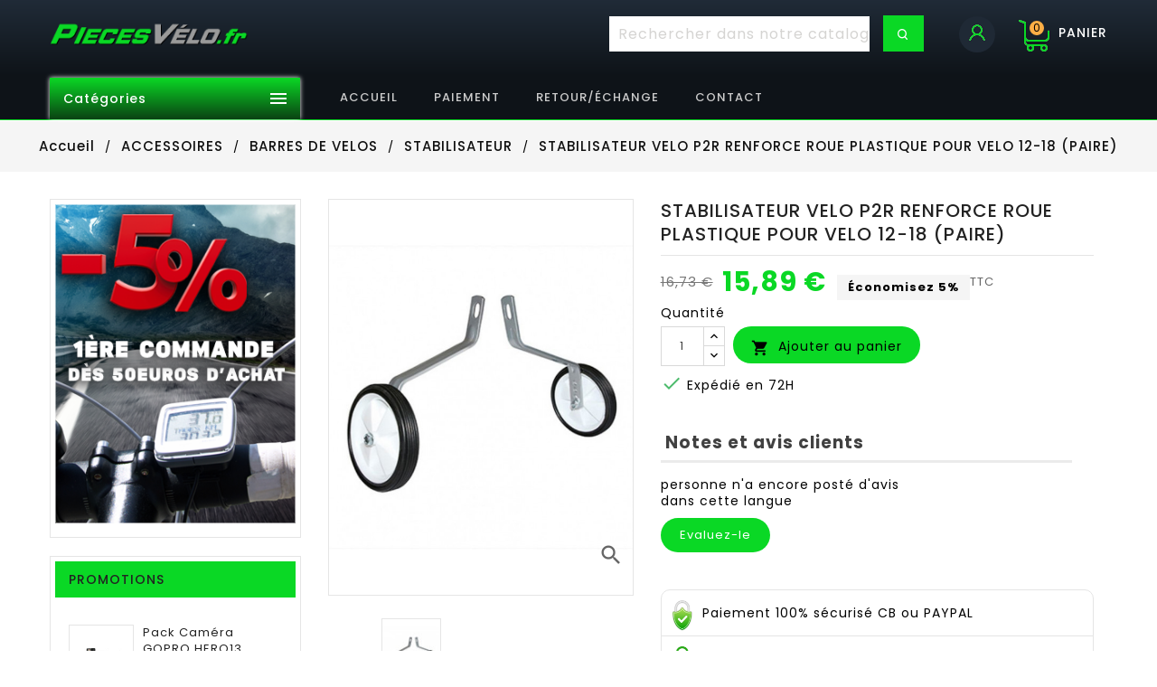

--- FILE ---
content_type: text/html; charset=utf-8
request_url: https://piecesvelo.fr/952-stabilisateur-velo-p2r-renforce-roue-plastique-pour-velo-12-18-paire.html
body_size: 23270
content:

<!doctype html>
<html lang="fr">

  <head>
    
      
  <meta charset="utf-8">


  <meta http-equiv="x-ua-compatible" content="ie=edge">



  <link rel="canonical" href="https://piecesvelo.fr/952-stabilisateur-velo-p2r-renforce-roue-plastique-pour-velo-12-18-paire.html">

  <title>STABILISATEUR VELO P2R RENFORCE ROUE PLASTIQUE POUR VELO 12-18 (PAIRE)</title>
    
    
  
  <meta name="description" content="">
  <meta name="keywords" content="">
        <link rel="canonical" href="https://piecesvelo.fr/952-stabilisateur-velo-p2r-renforce-roue-plastique-pour-velo-12-18-paire.html">
    
        


  
    <script type="application/ld+json">
  {
    "@context": "https://schema.org",
    "@type": "Organization",
    "name" : "PiecesVelo.fr",
    "url" : "https://piecesvelo.fr/",
          "logo": {
        "@type": "ImageObject",
        "url":"https://piecesvelo.fr/img/logo-1641542495.jpg"
      }
      }
</script>

<script type="application/ld+json">
  {
    "@context": "https://schema.org",
    "@type": "WebPage",
    "isPartOf": {
      "@type": "WebSite",
      "url":  "https://piecesvelo.fr/",
      "name": "PiecesVelo.fr"
    },
    "name": "STABILISATEUR VELO P2R RENFORCE ROUE PLASTIQUE POUR VELO 12-18 (PAIRE)",
    "url":  "https://piecesvelo.fr/952-stabilisateur-velo-p2r-renforce-roue-plastique-pour-velo-12-18-paire.html"
  }
</script>


  <script type="application/ld+json">
    {
      "@context": "https://schema.org",
      "@type": "BreadcrumbList",
      "itemListElement": [
                  {
            "@type": "ListItem",
            "position": 1,
            "name": "Accueil",
            "item": "https://piecesvelo.fr/"
          },                  {
            "@type": "ListItem",
            "position": 2,
            "name": "ACCESSOIRES",
            "item": "https://piecesvelo.fr/30-2-accessoires"
          },                  {
            "@type": "ListItem",
            "position": 3,
            "name": "BARRES DE VELOS",
            "item": "https://piecesvelo.fr/50-30-barres-de-velos"
          },                  {
            "@type": "ListItem",
            "position": 4,
            "name": "STABILISATEUR",
            "item": "https://piecesvelo.fr/154-50-stabilisateur"
          },                  {
            "@type": "ListItem",
            "position": 5,
            "name": "STABILISATEUR VELO P2R RENFORCE ROUE PLASTIQUE POUR VELO 12-18 (PAIRE)",
            "item": "https://piecesvelo.fr/952-stabilisateur-velo-p2r-renforce-roue-plastique-pour-velo-12-18-paire.html"
          }              ]
    }
  </script>
  
  
  
  
  
    
  

  
    <meta property="og:title" content="STABILISATEUR VELO P2R RENFORCE ROUE PLASTIQUE POUR VELO 12-18 (PAIRE)" />
    <meta property="og:description" content="" />
    <meta property="og:url" content="https://piecesvelo.fr/952-stabilisateur-velo-p2r-renforce-roue-plastique-pour-velo-12-18-paire.html" />
    <meta property="og:site_name" content="PiecesVelo.fr" />
       


  <meta name="viewport" content="width=device-width, initial-scale=1">


<script src="//ajax.googleapis.com/ajax/libs/jquery/2.0.0/jquery.min.js"></script>
<link href="https://fonts.googleapis.com/css2?family=Material+Icons+Outlined" rel="stylesheet">

<link href="https://fonts.googleapis.com/css?family=Poppins:300,400,500,600,700" rel="stylesheet">


  <link rel="icon" type="image/vnd.microsoft.icon" href="https://piecesvelo.fr/img/favicon.ico?1641542495">
  <link rel="shortcut icon" type="image/x-icon" href="https://piecesvelo.fr/img/favicon.ico?1641542495">



    <link rel="stylesheet" href="https://piecesvelo.fr/themes/PRS160_02/assets/cache/theme-d9d987112.css" type="text/css" media="all">




  

  <script type="text/javascript">
        var jolisearch = {"amb_joli_search_action":"https:\/\/piecesvelo.fr\/jolisearch","amb_joli_search_link":"https:\/\/piecesvelo.fr\/jolisearch","amb_joli_search_controller":"jolisearch","blocksearch_type":"top","show_cat_desc":0,"ga_acc":0,"id_lang":1,"url_rewriting":1,"use_autocomplete":1,"minwordlen":3,"l_products":"Nos produits","l_manufacturers":"Nos marques","l_suppliers":"Nos fournisseurs","l_categories":"Nos cat\u00e9gories","l_no_results_found":"Aucun produit ne correspond \u00e0 cette recherche","l_more_results":"Montrer tous les r\u00e9sultats \u00bb","ENT_QUOTES":3,"search_ssl":true,"self":"\/home\/clients\/f88780391c2899b71c6cb0dbf25e05d3\/sites\/piecesvelo.fr\/modules\/ambjolisearch","position":{"my":"left top","at":"left bottom","collision":"flipfit none"},"classes":"ps17","display_manufacturer":"","display_supplier":"","display_category":"1","theme":"autocomplete"};
        var prestashop = {"cart":{"products":[],"totals":{"total":{"type":"total","label":"Total","amount":0,"value":"0,00\u00a0\u20ac"},"total_including_tax":{"type":"total","label":"Total TTC","amount":0,"value":"0,00\u00a0\u20ac"},"total_excluding_tax":{"type":"total","label":"Total HT :","amount":0,"value":"0,00\u00a0\u20ac"}},"subtotals":{"products":{"type":"products","label":"Sous-total","amount":0,"value":"0,00\u00a0\u20ac"},"discounts":null,"shipping":{"type":"shipping","label":"Livraison","amount":0,"value":""},"tax":null},"products_count":0,"summary_string":"0 articles","vouchers":{"allowed":1,"added":[]},"discounts":[{"id_cart_rule":"1","id_customer":"0","date_from":"2020-04-19 14:00:00","date_to":"2099-01-01 14:00:00","description":"","quantity":"9951","quantity_per_user":"1","priority":"1","partial_use":"0","code":"","minimum_amount":"50.000000","minimum_amount_tax":"1","minimum_amount_currency":"1","minimum_amount_shipping":"0","country_restriction":"0","carrier_restriction":"0","group_restriction":"0","cart_rule_restriction":"0","product_restriction":"0","shop_restriction":"0","free_shipping":"0","reduction_percent":"5.00","reduction_amount":"0.000000","reduction_tax":"0","reduction_currency":"1","reduction_product":"0","reduction_exclude_special":"0","gift_product":"0","gift_product_attribute":"0","highlight":"1","active":"1","date_add":"2020-04-19 14:37:10","date_upd":"2026-01-16 18:13:18","id_lang":"1","name":"-5% premi\u00e8re commande d\u00e8s 50\u20ac d'achat","quantity_for_user":1}],"minimalPurchase":0,"minimalPurchaseRequired":""},"currency":{"id":1,"name":"Euro","iso_code":"EUR","iso_code_num":"978","sign":"\u20ac"},"customer":{"lastname":null,"firstname":null,"email":null,"birthday":null,"newsletter":null,"newsletter_date_add":null,"optin":null,"website":null,"company":null,"siret":null,"ape":null,"is_logged":false,"gender":{"type":null,"name":null},"addresses":[]},"language":{"name":"Fran\u00e7ais (French)","iso_code":"fr","locale":"fr-FR","language_code":"fr","is_rtl":"0","date_format_lite":"d\/m\/Y","date_format_full":"d\/m\/Y H:i:s","id":1},"page":{"title":"","canonical":"https:\/\/piecesvelo.fr\/952-stabilisateur-velo-p2r-renforce-roue-plastique-pour-velo-12-18-paire.html","meta":{"title":"STABILISATEUR VELO P2R RENFORCE ROUE PLASTIQUE POUR VELO 12-18 (PAIRE)","description":"","keywords":"","robots":"index"},"page_name":"product","body_classes":{"lang-fr":true,"lang-rtl":false,"country-FR":true,"currency-EUR":true,"layout-left-column":true,"page-product":true,"tax-display-enabled":true,"product-id-952":true,"product-STABILISATEUR VELO P2R RENFORCE ROUE PLASTIQUE POUR VELO 12-18 (PAIRE)":true,"product-id-category-154":true,"product-id-manufacturer-5":true,"product-id-supplier-1":true,"product-available-for-order":true},"admin_notifications":[]},"shop":{"name":"PiecesVelo.fr","logo":"https:\/\/piecesvelo.fr\/img\/logo-1641542495.jpg","stores_icon":"https:\/\/piecesvelo.fr\/img\/logo_stores.png","favicon":"https:\/\/piecesvelo.fr\/img\/favicon.ico"},"urls":{"base_url":"https:\/\/piecesvelo.fr\/","current_url":"https:\/\/piecesvelo.fr\/952-stabilisateur-velo-p2r-renforce-roue-plastique-pour-velo-12-18-paire.html","shop_domain_url":"https:\/\/piecesvelo.fr","img_ps_url":"https:\/\/piecesvelo.fr\/img\/","img_cat_url":"https:\/\/piecesvelo.fr\/img\/c\/","img_lang_url":"https:\/\/piecesvelo.fr\/img\/l\/","img_prod_url":"https:\/\/piecesvelo.fr\/img\/p\/","img_manu_url":"https:\/\/piecesvelo.fr\/img\/m\/","img_sup_url":"https:\/\/piecesvelo.fr\/img\/su\/","img_ship_url":"https:\/\/piecesvelo.fr\/img\/s\/","img_store_url":"https:\/\/piecesvelo.fr\/img\/st\/","img_col_url":"https:\/\/piecesvelo.fr\/img\/co\/","img_url":"https:\/\/piecesvelo.fr\/themes\/PRS160_02\/assets\/img\/","css_url":"https:\/\/piecesvelo.fr\/themes\/PRS160_02\/assets\/css\/","js_url":"https:\/\/piecesvelo.fr\/themes\/PRS160_02\/assets\/js\/","pic_url":"https:\/\/piecesvelo.fr\/upload\/","pages":{"address":"https:\/\/piecesvelo.fr\/adresse","addresses":"https:\/\/piecesvelo.fr\/adresses","authentication":"https:\/\/piecesvelo.fr\/connexion","cart":"https:\/\/piecesvelo.fr\/panier","category":"https:\/\/piecesvelo.fr\/index.php?controller=category","cms":"https:\/\/piecesvelo.fr\/index.php?controller=cms","contact":"https:\/\/piecesvelo.fr\/nous-contacter","discount":"https:\/\/piecesvelo.fr\/reduction","guest_tracking":"https:\/\/piecesvelo.fr\/suivi-commande-invite","history":"https:\/\/piecesvelo.fr\/historique-commandes","identity":"https:\/\/piecesvelo.fr\/identite","index":"https:\/\/piecesvelo.fr\/","my_account":"https:\/\/piecesvelo.fr\/mon-compte","order_confirmation":"https:\/\/piecesvelo.fr\/confirmation-commande","order_detail":"https:\/\/piecesvelo.fr\/index.php?controller=order-detail","order_follow":"https:\/\/piecesvelo.fr\/suivi-commande","order":"https:\/\/piecesvelo.fr\/commande","order_return":"https:\/\/piecesvelo.fr\/index.php?controller=order-return","order_slip":"https:\/\/piecesvelo.fr\/avoirs","pagenotfound":"https:\/\/piecesvelo.fr\/page-introuvable","password":"https:\/\/piecesvelo.fr\/recuperation-mot-de-passe","pdf_invoice":"https:\/\/piecesvelo.fr\/index.php?controller=pdf-invoice","pdf_order_return":"https:\/\/piecesvelo.fr\/index.php?controller=pdf-order-return","pdf_order_slip":"https:\/\/piecesvelo.fr\/index.php?controller=pdf-order-slip","prices_drop":"https:\/\/piecesvelo.fr\/promotions","product":"https:\/\/piecesvelo.fr\/index.php?controller=product","search":"https:\/\/piecesvelo.fr\/recherche","sitemap":"https:\/\/piecesvelo.fr\/plan du site","stores":"https:\/\/piecesvelo.fr\/magasins","supplier":"https:\/\/piecesvelo.fr\/fournisseur","register":"https:\/\/piecesvelo.fr\/connexion?create_account=1","order_login":"https:\/\/piecesvelo.fr\/commande?login=1"},"alternative_langs":[],"theme_assets":"\/themes\/PRS160_02\/assets\/","actions":{"logout":"https:\/\/piecesvelo.fr\/?mylogout="},"no_picture_image":{"bySize":{"small_default":{"url":"https:\/\/piecesvelo.fr\/img\/p\/fr-default-small_default.jpg","width":70,"height":91},"cart_default":{"url":"https:\/\/piecesvelo.fr\/img\/p\/fr-default-cart_default.jpg","width":100,"height":120},"home_default":{"url":"https:\/\/piecesvelo.fr\/img\/p\/fr-default-home_default.jpg","width":270,"height":351},"medium_default":{"url":"https:\/\/piecesvelo.fr\/img\/p\/fr-default-medium_default.jpg","width":570,"height":741},"large_default":{"url":"https:\/\/piecesvelo.fr\/img\/p\/fr-default-large_default.jpg","width":870,"height":1131}},"small":{"url":"https:\/\/piecesvelo.fr\/img\/p\/fr-default-small_default.jpg","width":70,"height":91},"medium":{"url":"https:\/\/piecesvelo.fr\/img\/p\/fr-default-home_default.jpg","width":270,"height":351},"large":{"url":"https:\/\/piecesvelo.fr\/img\/p\/fr-default-large_default.jpg","width":870,"height":1131},"legend":""}},"configuration":{"display_taxes_label":true,"display_prices_tax_incl":true,"is_catalog":false,"show_prices":true,"opt_in":{"partner":true},"quantity_discount":{"type":"discount","label":"Remise sur prix unitaire"},"voucher_enabled":1,"return_enabled":0},"field_required":[],"breadcrumb":{"links":[{"title":"Accueil","url":"https:\/\/piecesvelo.fr\/"},{"title":"ACCESSOIRES","url":"https:\/\/piecesvelo.fr\/30-2-accessoires"},{"title":"BARRES DE VELOS","url":"https:\/\/piecesvelo.fr\/50-30-barres-de-velos"},{"title":"STABILISATEUR","url":"https:\/\/piecesvelo.fr\/154-50-stabilisateur"},{"title":"STABILISATEUR VELO P2R RENFORCE ROUE PLASTIQUE POUR VELO 12-18 (PAIRE)","url":"https:\/\/piecesvelo.fr\/952-stabilisateur-velo-p2r-renforce-roue-plastique-pour-velo-12-18-paire.html"}],"count":5},"link":{"protocol_link":"https:\/\/","protocol_content":"https:\/\/"},"time":1769242352,"static_token":"4afa95c1d3510af58cbb73f400b079d2","token":"8de14691c19d04ccfa9b5de1cae47a71","debug":false};
        var psemailsubscription_subscription = "https:\/\/piecesvelo.fr\/module\/ps_emailsubscription\/subscription";
        var psr_icon_color = "#F19D76";
      </script>



  
			<script type="text/javascript" src="/modules/ganalyticspro/views/js/jquery-1.11.0.min.js"></script>
		<script type="text/javascript" src="/modules/ganalyticspro/views/js/bt_ganalyticspro.js"></script>
	
	
	<script type="text/javascript">
		// Google analytics Pro - BEGIN init GA object
		// jQuery(document).ready(function(){
			(function(i,s,o,g,r,a,m){
			i['GoogleAnalyticsObject']=r;
			i[r]=i[r]||function(){
				(i[r].q=i[r].q||[]).push(arguments)
			}, i[r].l=1*new Date();
			a=s.createElement(o), m=s.getElementsByTagName(o)[0];
			a.async=1;
			a.src=g;
			m.parentNode.insertBefore(a,m)
		})(window,document,'script','//www.google-analytics.com/analytics.js','ga');

			var BTGA = new BT_GAnalyticsPro();

			BTGA.msgs = {"1":"Le module n'a pas pu r\u00e9cup\u00e9r\u00e9 le lien d\u00e9tect\u00e9 par le click de l'\u00e9l\u00e9ment HTML","2":"Le module n'a pas pu trouver l'ID produit,  veuillez svp vous r\u00e9f\u00e9rer aux pr\u00e9requis du module \u00e0 propos de l'inclusion de l'attribut &quot;data-product-id&quot; dans les templates cit\u00e9s dans l'onglet &quot;pr\u00e9requis&quot; du module"};
			BTGA.sWebService = '/modules/ganalyticspro/ws-ganalyticspro.php';

			ga('create',  '320193145', 'auto');
ga('require', 'ec');
ga('set', '&cu', 'EUR');


					// });
		// Google analytics Pro - END init GA object
	</script>
	

<script type="text/javascript" data-keepinline="true">
    // instantiate object
    var oGsr = {};
    var bt_msgs = {"delay":"You have not filled out a numeric for delay option","fbId":"You have not filled out a numeric for Facebook App ID option","fbsecret":"You have not filled out Facebook App Secret option","reviewDate":"You have not filled out the review's date","title":"You have not filled out the title","comment":"You have not filled out the comment","report":"You have not filled out the report comment","rating":"You have not selected the rating for the review","checkreview":"You have not selected one review","email":"You have not filled out your email","status":"You didn't select any status","vouchercode":"You have not filled out the voucher code","voucheramount":"You have left 0 as value for voucher's value","voucherminimum":"Minimum amount is not a numeric","vouchermaximum":"Maximum quantity is not a numeric","vouchervalidity":"You have left 0 as value for voucher's validity","importMatching":"You have not filled the number of columns out","reviewModerationTxt":{"1":"You have not filled out your legal text for using a moderation with language Fran\u00e7ais (French). Click on the language drop-down list in order to fill out the correct language field(s)."},"reviewModifyTxt":{"1":"You have not filled out your legal text for using a review modification tool with language Fran\u00e7ais (French). Click on the language drop-down list in order to fill out the correct language field(s)."},"emailTitle":{"1":"You have not filled out your title or text with language Fran\u00e7ais (French). Click on the language drop-down list in order to fill out the correct language field(s)."},"emaillCategory":{"1":"You have not filled out your category label with language Fran\u00e7ais (French). Click on the language drop-down list in order to fill out the correct language field(s)."},"emaillProduct":{"1":"You have not filled out your product label with language Fran\u00e7ais (French). Click on the language drop-down list in order to fill out the correct language field(s)."},"emaillSentence":{"1":"You have not filled out your custom body sentence with language Fran\u00e7ais (French). Click on the language drop-down list in order to fill out the correct language field(s)."}};
    var bt_sImgUrl = '/modules/gsnippetsreviews/views/img/';
    var bt_sWebService = '/modules/gsnippetsreviews/ws-gsnippetsreviews.php?bt_token=3fdf871f2d73a99a5cc5b70623982830';
    var sGsrModuleName = 'gsr';
    var bt_aFancyReviewForm = {};
    var bt_aFancyReviewTabForm = {};
    var bt_oScrollTo = {};
    bt_oScrollTo.execute = false;
    var bt_oUseSocialButton = {};
    bt_oUseSocialButton.run = false;
    var bt_oActivateReviewTab = {};
    bt_oActivateReviewTab.run = false;
    var bt_oDeactivateReviewTab = {};
    bt_oDeactivateReviewTab.run = false;
    var bt_aReviewReport = new Array();
    var bt_oCallback = {};
    bt_oCallback.run = false;
    var bt_aStarsRating = new Array();
    var bt_oBxSlider = {};
    bt_oBxSlider.run = false;
</script>




    
  <meta property="og:type" content="product">
  <meta property="og:url" content="https://piecesvelo.fr/952-stabilisateur-velo-p2r-renforce-roue-plastique-pour-velo-12-18-paire.html">
  <meta property="og:title" content="STABILISATEUR VELO P2R RENFORCE ROUE PLASTIQUE POUR VELO 12-18 (PAIRE)">
  <meta property="og:site_name" content="PiecesVelo.fr">
  <meta property="og:description" content="">
  <meta property="og:image" content="https://piecesvelo.fr/14639-large_default/stabilisateur-velo-p2r-renforce-roue-plastique-pour-velo-12-18-paire.jpg">
    <meta property="product:pretax_price:amount" content="13.2449">
  <meta property="product:pretax_price:currency" content="EUR">
  <meta property="product:price:amount" content="15.89">
  <meta property="product:price:currency" content="EUR">
      <meta property="product:weight:value" content="0.001000">
  <meta property="product:weight:units" content="kg">
  
  </head>

  <body id="product" class="lang-fr country-fr currency-eur layout-left-column page-product tax-display-enabled product-id-952 product-stabilisateur-velo-p2r-renforce-roue-plastique-pour-velo-12-18-paire- product-id-category-154 product-id-manufacturer-5 product-id-supplier-1 product-available-for-order">

    
      
    

    <main>
      
                 
      <header id="header">
        
          

  <div class="header-banner">
    
  </div>


  <nav class="header-nav">
	<div class="hidden-sm-down top-nav">
		<div class="left-nav">
			<div class="container">
				
			</div>
		</div>
		
	</div>
  </nav>


<div class="full-header">
		<div class="right-nav">
			<div class="container">
				<div class="col-md-2 hidden-sm-down" id="_desktop_logo">
																
  <a href="https://piecesvelo.fr/">
    <img
      class="logo img-fluid"
      src="https://piecesvelo.fr/img/logo-1641542495.jpg"
      alt="PiecesVelo.fr"
      loading="lazy"
      width="245"
      height="55">
  </a>

												
				</div>
				<div class="top-logo" id="_mobile_logo"></div>
				<div id="_desktop_cart">
  <div class="blockcart cart-preview inactive" data-refresh-url="//piecesvelo.fr/module/ps_shoppingcart/ajax">
    <div class="header">
        <a rel="nofollow">
        <i class="material-icons shopping-cart">shopping_cart</i>
        <span class="hidden-sm-down">PANIER</span>
        <span class="cart-products-count">0</span>
        </a>
    </div>
	<div class="cart_block block exclusive">
	<div class="block_content">
<div class="cart_block_list">
				<p class="no-item">
			Aucun produit dans le chariot.
		</p>
				</div>
			
	</div>
	</div>
  </div>
</div>
<div id="_desktop_user_info">
<div class="ttuserheading"></div>	
  <ul class="user-info">
           <li><a
        href="https://piecesvelo.fr/mon-compte"
        title="Connectez-vous à votre compte client"
        rel="nofollow"
      >
	
        S'identifier
      </a></li>
    	  
      
  </ul>
</div>
<div id="search_widget" class="jolisearch-widget search-widget" data-search-controller-url="https://piecesvelo.fr/jolisearch">
	<form method="get" action="https://piecesvelo.fr/jolisearch">
		<input type="hidden" name="controller" value="search">
		<input type="text" name="s" value="" placeholder="Rechercher dans notre catalogue" aria-label="Chercher">
		<button type="submit">
			<i class="material-icons search">&#xE8B6;</i>
      <span class="hidden-xl-down">Chercher</span>
		</button>
	</form>
</div>
			</div>
		</div>
		<div class="position-static">
			<div class="container">
				<!-- Module Megamenu-->
<div class="container_tt_megamenu col-sm-3">
<div id="tt-menu-horizontal" class="tt-menu-horizontal clearfix">
	<div class="title-menu-mobile"><span>Catégories</span><i class="material-icons">&#xE5D2;</i></div>
	<div class="main-menu">
	<ul class="menu-content">
												<li class="level-1 ">
					<a href="https://www.piecesvelo.fr" class="ttinnermenu">
										<span class="catagory">Accueil</span>
										</a>
					<span class="icon-drop-mobile"></span>
									</li>
																		<li class="level-1  parent">
					<a href="https://www.piecesvelo.fr/10-2-pneumatiques" class="ttinnermenu">
										<span class="catagory">Pneumatiques</span>
										</a>
					<span class="icon-drop-mobile"></span>
											<div class="tt-sub-menu menu-dropdown col-xs-12 col-sm-12 tt-sub-left">
															<div class="tt-menu-row row ">
																														<div class="tt-menu-col col-xs-12 col-sm-3 ">
																									<ul class="ul-column ">
																											<li class="menu-item  item-line ">
																															<a href="https://www.piecesvelo.fr/marque/6-schwalbe"></a>
																<div class="html-block">
																	<p><img src="https://piecesvelo.fr/img/cms/brand13.png" alt="" width="150" height="45" /></p>
																</div>
																													</li>
																											<li class="menu-item  item-header ">
																															<a href=""></a>
																													</li>
																											<li class="menu-item  item-line ">
																															<a href="https://www.piecesvelo.fr/16-10-pneus">Pneus</a>
																													</li>
																											<li class="menu-item  item-line ">
																															<a href="https://www.piecesvelo.fr/640-10-fonds-de-jante">Fonds de jante</a>
																													</li>
																										</ul>
																							</div>
																					<div class="tt-menu-col col-xs-12 col-sm-3 ">
																									<ul class="ul-column ">
																											<li class="menu-item  item-line ">
																															<a href="https://www.piecesvelo.fr/marque/58-rockshox"></a>
																<div class="html-block">
																	<p><img src="https://piecesvelo.fr/img/cms/brand12.png" alt="" width="150" height="45" /></p>
																</div>
																													</li>
																											<li class="menu-item  item-header ">
																															<a href=""></a>
																													</li>
																											<li class="menu-item  item-line ">
																															<a href="https://www.piecesvelo.fr/648-10-valves-prolongateurs">Valves</a>
																													</li>
																											<li class="menu-item  item-line ">
																															<a href="https://www.piecesvelo.fr/14-10-chambres-a-air">Chambres à air</a>
																													</li>
																										</ul>
																							</div>
																					<div class="tt-menu-col col-xs-12 col-sm-3 ">
																									<ul class="ul-column ">
																											<li class="menu-item  item-header product-block">
																																																																															<article class="product-miniature js-product-miniature">
																<div class="products">
																<div class="thumbnail-container clearfix">
																<div class="ttproduct-image">
																		<a class="product_img_link product-thumbnail" href="https://piecesvelo.fr/6894-chambre-a-air-velo-20-x-090-schwalbe-valve-presta-23-25-451-sv7b.html" title="CHAMBRE A AIR VELO 20 x 0.90 SCHWALBE VALVE PRESTA (23-25-451) (SV7B)">
																			<img class="replace-2x img-responsive" src="https://piecesvelo.fr/7431-home_default/chambre-a-air-velo-20-x-090-schwalbe-valve-presta-23-25-451-sv7b.jpg" alt="CHAMBRE A AIR VELO 20 x 0.90 SCHWALBE VALVE PRESTA (23-25-451) (SV7B)" title="CHAMBRE A AIR VELO 20 x 0.90 SCHWALBE VALVE PRESTA (23-25-451) (SV7B)"  loading="lazy"/>
																			
																		</a>																	
																	
																
																</div>
																<div class="ttproduct-desc">
																	<div class="product-description">
																	<h3 class="product-title">
																		<a class="product-name" href="https://piecesvelo.fr/6894-chambre-a-air-velo-20-x-090-schwalbe-valve-presta-23-25-451-sv7b.html" title="CHAMBRE A AIR VELO 20 x 0.90 SCHWALBE VALVE PRESTA (23-25-451) (SV7B)"  >
																			CHAMBRE A AIR VELO 20 x
																		</a>
																	</h3>
																	
																	<div class="content_price product-price-and-shipping">
																																			<span class="price  special-price">												
																				5,87 €

																				</span>
																																																												<p class="discount-percentage discount-product">
																								<span class="sale">
																																																-15%
																																																</span>
																							</p>
																																																																												<span class="old-price regular-price">
																				6,90 €
																				</span>
																																					
																			
																																	</div>
																	</div>
																</div>
																</div>
																</div>
																</article>
																																													</li>
																										</ul>
																							</div>
																					<div class="tt-menu-col col-xs-12 col-sm-3 ">
																									<ul class="ul-column ">
																											<li class="menu-item  item-header product-block">
																																																																															<article class="product-miniature js-product-miniature">
																<div class="products">
																<div class="thumbnail-container clearfix">
																<div class="ttproduct-image">
																		<a class="product_img_link product-thumbnail" href="https://piecesvelo.fr/6892-chambre-a-air-velo-16-x-175-350a-michelin-i4-valve-presta-36mm-99g.html" title="CHAMBRE A AIR VELO 16 x 1.75-350A MICHELIN I4 VALVE PRESTA 36mm 99g">
																			<img class="replace-2x img-responsive" src="https://piecesvelo.fr/17507-home_default/chambre-a-air-velo-16-x-175-350a-michelin-i4-valve-presta-36mm-99g.jpg" alt="CHAMBRE A AIR VELO 16 x 1.75-350A MICHELIN I4 VALVE PRESTA 36mm 99g" title="CHAMBRE A AIR VELO 16 x 1.75-350A MICHELIN I4 VALVE PRESTA 36mm 99g"  loading="lazy"/>
																			
																		</a>																	
																	
																
																</div>
																<div class="ttproduct-desc">
																	<div class="product-description">
																	<h3 class="product-title">
																		<a class="product-name" href="https://piecesvelo.fr/6892-chambre-a-air-velo-16-x-175-350a-michelin-i4-valve-presta-36mm-99g.html" title="CHAMBRE A AIR VELO 16 x 1.75-350A MICHELIN I4 VALVE PRESTA 36mm 99g"  >
																			CHAMBRE A AIR VELO 16 x
																		</a>
																	</h3>
																	
																	<div class="content_price product-price-and-shipping">
																																			<span class="price  special-price">												
																				7,52 €

																				</span>
																																																												<p class="discount-percentage discount-product">
																								<span class="sale">
																																																-15%
																																																</span>
																							</p>
																																																																												<span class="old-price regular-price">
																				8,85 €
																				</span>
																																					
																			
																																	</div>
																	</div>
																</div>
																</div>
																</div>
																</article>
																																													</li>
																										</ul>
																							</div>
																											</div>
													</div>
									</li>
																		<li class="level-1  parent">
					<a href="https://www.piecesvelo.fr/21-2-composants" class="ttinnermenu">
										<span class="catagory">Pièces détachées</span>
										</a>
					<span class="icon-drop-mobile"></span>
											<div class="tt-sub-menu menu-dropdown col-xs-12 col-sm-2 tt-sub-left">
															<div class="tt-menu-row row four-column">
																														<div class="tt-menu-col col-xs-12 col-sm-3 ">
																									<ul class="ul-column ">
																											<li class="menu-item  item-line ">
																															<a href="https://www.piecesvelo.fr/marque/59-hutchinson"></a>
																<div class="html-block">
																	<p><img src="https://piecesvelo.fr/img/cms/brand2.png" alt="" width="150" height="45" /></p>
																</div>
																													</li>
																											<li class="menu-item  item-header ">
																															<a href=""></a>
																													</li>
																											<li class="menu-item  item-line ">
																															<a href="https://www.piecesvelo.fr/393-21-amortisseurs">Amortisseurs</a>
																													</li>
																											<li class="menu-item  item-line ">
																															<a href="https://www.piecesvelo.fr/717-21-boiters-de-pedalier">Boitiers de pédalier</a>
																													</li>
																											<li class="menu-item  item-line ">
																															<a href="https://www.piecesvelo.fr/22-21-boitiers-et-cuvettes">Boitier et cuvettes</a>
																													</li>
																											<li class="menu-item  item-line ">
																															<a href="https://www.piecesvelo.fr/390-21-cables-et-gaines">Cables et gaines</a>
																													</li>
																											<li class="menu-item  item-line ">
																															<a href="https://piecesvelo.fr/32-31-panier">PANIER</a>
																													</li>
																											<li class="menu-item  item-line ">
																															<a href="https://www.piecesvelo.fr/436-21-cadres">Cadres</a>
																													</li>
																											<li class="menu-item  item-line ">
																															<a href="https://www.piecesvelo.fr/442-21-cales-pedales-cale-pieds">Cales pedales / Pieds</a>
																													</li>
																											<li class="menu-item  item-line ">
																															<a href="https://www.piecesvelo.fr/447-21-cassettes">Cassettes</a>
																													</li>
																											<li class="menu-item  item-line ">
																															<a href="https://www.piecesvelo.fr/395-21-chaines">Chaines</a>
																													</li>
																											<li class="menu-item  item-line ">
																															<a href="https://www.piecesvelo.fr/419-21-rubans-de-guidon">Rubans de guidon</a>
																													</li>
																										</ul>
																							</div>
																					<div class="tt-menu-col col-xs-12 col-sm-3 ">
																									<ul class="ul-column ">
																											<li class="menu-item  item-line ">
																															<a href="https://www.piecesvelo.fr/marque/81-delitire"></a>
																<div class="html-block">
																	<p><img src="https://piecesvelo.fr/img/cms/brand4.png" alt="" width="150" height="45" /></p>
																</div>
																													</li>
																											<li class="menu-item  item-header ">
																															<a href=""></a>
																													</li>
																											<li class="menu-item  item-line ">
																															<a href="https://www.piecesvelo.fr/453-21-cintres-embouts">Cintres / Embouts</a>
																													</li>
																											<li class="menu-item  item-line ">
																															<a href="https://www.piecesvelo.fr/475-21-corps-de-cassette">Corps de cassette</a>
																													</li>
																											<li class="menu-item  item-line ">
																															<a href="https://www.piecesvelo.fr/412-21-derailleurs-arriere">Derailleurs Arrière</a>
																													</li>
																											<li class="menu-item  item-line ">
																															<a href="https://www.piecesvelo.fr/461-21-derailleurs-avant">Derailleurs avant</a>
																													</li>
																											<li class="menu-item  item-line ">
																															<a href="https://www.piecesvelo.fr/26-21-disques-de-frein">Disques de frein</a>
																													</li>
																											<li class="menu-item  item-line ">
																															<a href="https://www.piecesvelo.fr/465-21-fourches">Fourches</a>
																													</li>
																											<li class="menu-item  item-line ">
																															<a href="https://www.piecesvelo.fr/521-21-groupes">Groupes</a>
																													</li>
																											<li class="menu-item  item-line ">
																															<a href="https://www.piecesvelo.fr/498-21-jantes-rayons">Jantes / Rayons</a>
																													</li>
																											<li class="menu-item  item-line ">
																															<a href="https://www.piecesvelo.fr/406-21-jeux-de-direction">Jeux de direction</a>
																													</li>
																											<li class="menu-item  item-line ">
																															<a href="https://www.piecesvelo.fr/481-21-selles">Selles</a>
																													</li>
																										</ul>
																							</div>
																					<div class="tt-menu-col col-xs-12 col-sm-3 ">
																									<ul class="ul-column ">
																											<li class="menu-item  item-line ">
																															<a href="https://www.piecesvelo.fr/marque/22-fibrax"></a>
																<div class="html-block">
																	<p><img src="https://piecesvelo.fr/img/cms/brand3.png" alt="" width="150" height="45" /></p>
																</div>
																													</li>
																											<li class="menu-item  item-header ">
																															<a href=""></a>
																													</li>
																											<li class="menu-item  item-line ">
																															<a href="https://www.piecesvelo.fr/28-21-leviers-manettes">Leviers manettes</a>
																													</li>
																											<li class="menu-item  item-line ">
																															<a href="https://www.piecesvelo.fr/537-21-leviers-de-frein">Leviers de frein</a>
																													</li>
																											<li class="menu-item  item-line ">
																															<a href="https://www.piecesvelo.fr/449-21-manettes-de-derailleur">Manettes de derailleur</a>
																													</li>
																											<li class="menu-item  item-line ">
																															<a href="https://www.piecesvelo.fr/555-21-manivelles">Manivelles</a>
																													</li>
																											<li class="menu-item  item-line ">
																															<a href="https://www.piecesvelo.fr/401-21-moyeux-blocages-de-roue">Moyeux / Blocages de roue</a>
																													</li>
																											<li class="menu-item  item-line ">
																															<a href="https://www.piecesvelo.fr/575-21-patins-porte-patins">Patins / porte-patins</a>
																													</li>
																											<li class="menu-item  item-line ">
																															<a href="https://www.piecesvelo.fr/578-21-pedales">Pédales</a>
																													</li>
																											<li class="menu-item  item-line ">
																															<a href="https://www.piecesvelo.fr/557-21-pedaliers">Pédaliers</a>
																													</li>
																											<li class="menu-item  item-line ">
																															<a href="https://www.piecesvelo.fr/456-21-pignons">Pignons</a>
																													</li>
																											<li class="menu-item  item-line ">
																															<a href="https://www.piecesvelo.fr/410-21-tiges-de-selle-chariots">Tiges de selle / Chariots</a>
																													</li>
																										</ul>
																							</div>
																					<div class="tt-menu-col col-xs-12 col-sm-3 ">
																									<ul class="ul-column ">
																											<li class="menu-item  item-line ">
																															<a href="https://www.piecesvelo.fr/marque/19-sigma"></a>
																<div class="html-block">
																	<p><img src="https://piecesvelo.fr/img/cms/brand5.png" alt="" width="150" height="45" /></p>
																</div>
																													</li>
																											<li class="menu-item  item-header ">
																															<a href=""></a>
																													</li>
																											<li class="menu-item  item-line ">
																															<a href="https://www.piecesvelo.fr/586-21-plaquettes-de-frein">Plaquettes de frein</a>
																													</li>
																											<li class="menu-item  item-line ">
																															<a href="https://www.piecesvelo.fr/524-21-plateaux">Plateaux</a>
																													</li>
																											<li class="menu-item  item-line ">
																															<a href="https://piecesvelo.fr/35-30-eclairages">ECLAIRAGES</a>
																													</li>
																											<li class="menu-item  item-line ">
																															<a href="https://piecesvelo.fr/36-35-eclairage">ECLAIRAGE</a>
																													</li>
																											<li class="menu-item  item-line ">
																															<a href="https://piecesvelo.fr/37-30-porte-bidons">PORTE-BIDONS</a>
																													</li>
																											<li class="menu-item  item-line ">
																															<a href="https://www.piecesvelo.fr/591-21-poignees">Poignées</a>
																													</li>
																											<li class="menu-item  item-line ">
																															<a href="https://www.piecesvelo.fr/589-21-potences">Potences</a>
																													</li>
																											<li class="menu-item  item-line ">
																															<a href="https://www.piecesvelo.fr/609-21-roues">Roues</a>
																													</li>
																											<li class="menu-item  item-line ">
																															<a href="https://www.piecesvelo.fr/585-21-roues-libres">Roues libres</a>
																													</li>
																										</ul>
																							</div>
																											</div>
													</div>
									</li>
																		<li class="level-1  parent">
					<a href="https://www.piecesvelo.fr/18-2-atelier-entretien" class="ttinnermenu">
										<span class="catagory">Atelier &amp; Entretien</span>
										</a>
					<span class="icon-drop-mobile"></span>
											<div class="tt-sub-menu menu-dropdown col-xs-12 col-sm-2 tt-sub-left">
															<div class="tt-menu-row row three-column">
																														<div class="tt-menu-col col-xs-12 col-sm-3 ">
																									<ul class="ul-column ">
																											<li class="menu-item  item-line ">
																															<a href="https://www.piecesvelo.fr/marque/33-armlock"></a>
																<div class="html-block">
																	<p><img src="https://piecesvelo.fr/img/cms/brand7.png" alt="" width="150" height="45" /></p>
																</div>
																													</li>
																											<li class="menu-item  item-header ">
																															<a href=""></a>
																													</li>
																											<li class="menu-item  item-line ">
																															<a href="https://www.piecesvelo.fr/19-18-entretien">Entretien</a>
																													</li>
																											<li class="menu-item  item-line ">
																															<a href="https://www.piecesvelo.fr/228-18-outillage">Outillage</a>
																													</li>
																											<li class="menu-item  item-line ">
																															<a href="https://www.piecesvelo.fr/111-18-peinture">Peinture</a>
																													</li>
																										</ul>
																							</div>
																					<div class="tt-menu-col col-xs-12 col-sm-3 ">
																									<ul class="ul-column ">
																											<li class="menu-item  item-line ">
																															<a href="https://www.piecesvelo.fr/marque/89-adx"></a>
																<div class="html-block">
																	<p><img src="https://piecesvelo.fr/img/cms/brand6.png" alt="" width="150" height="45" /></p>
																</div>
																													</li>
																											<li class="menu-item  item-header ">
																															<a href=""></a>
																													</li>
																											<li class="menu-item  item-line ">
																															<a href="https://www.piecesvelo.fr/222-18-prevention-pneumatiques">Prévention pneumatiques</a>
																													</li>
																											<li class="menu-item  item-line ">
																															<a href="https://www.piecesvelo.fr/224-18-reparation-pneumatiques">Réparation pneumatiques</a>
																													</li>
																											<li class="menu-item  item-line ">
																															<a href="https://www.piecesvelo.fr/230-18-visserie">Visserie</a>
																													</li>
																										</ul>
																							</div>
																					<div class="tt-menu-col col-xs-12 col-sm-3 ">
																									<ul class="ul-column ">
																											<li class="menu-item  item-header product-block">
																																																																															<article class="product-miniature js-product-miniature">
																<div class="products">
																<div class="thumbnail-container clearfix">
																<div class="ttproduct-image">
																		<a class="product_img_link product-thumbnail" href="https://piecesvelo.fr/2100-bombe-anti-crevaison-velox-pour-chambre-boyau-pneu-tubeless-presta-schrader-75ml.html" title="BOMBE ANTI-CREVAISON VELOX POUR CHAMBRE-BOYAU-PNEU TUBELESS PRESTA-SCHRADER (75ml)">
																			<img class="replace-2x img-responsive" src="https://piecesvelo.fr/2340-home_default/bombe-anti-crevaison-velox-pour-chambre-boyau-pneu-tubeless-presta-schrader-75ml.jpg" alt="BOMBE ANTI-CREVAISON VELOX POUR CHAMBRE-BOYAU-PNEU TUBELESS PRESTA-SCHRADER (75ml)" title="BOMBE ANTI-CREVAISON VELOX POUR CHAMBRE-BOYAU-PNEU TUBELESS PRESTA-SCHRADER (75ml)"  loading="lazy"/>
																			
																		</a>																	
																	
																
																</div>
																<div class="ttproduct-desc">
																	<div class="product-description">
																	<h3 class="product-title">
																		<a class="product-name" href="https://piecesvelo.fr/2100-bombe-anti-crevaison-velox-pour-chambre-boyau-pneu-tubeless-presta-schrader-75ml.html" title="BOMBE ANTI-CREVAISON VELOX POUR CHAMBRE-BOYAU-PNEU TUBELESS PRESTA-SCHRADER (75ml)"  >
																			BOMBE ANTI-CREVAISON
																		</a>
																	</h3>
																	
																	<div class="content_price product-price-and-shipping">
																																			<span class="price  special-price">												
																				7,41 €

																				</span>
																																																												<p class="discount-percentage discount-product">
																								<span class="sale">
																																																-5%
																																																</span>
																							</p>
																																																																												<span class="old-price regular-price">
																				7,80 €
																				</span>
																																					
																			
																																	</div>
																	</div>
																</div>
																</div>
																</div>
																</article>
																																													</li>
																										</ul>
																							</div>
																					<div class="tt-menu-col col-xs-12 col-sm-3 ">
																									<ul class="ul-column ">
																											<li class="menu-item  item-header product-block">
																																																																															<article class="product-miniature js-product-miniature">
																<div class="products">
																<div class="thumbnail-container clearfix">
																<div class="ttproduct-image">
																		<a class="product_img_link product-thumbnail" href="https://piecesvelo.fr/1927-cartouche-co2-filete-zefal-16g-blister-de-2.html" title="CARTOUCHE CO2 FILETE ZEFAL 16g (BLISTER DE 2)">
																			<img class="replace-2x img-responsive" src="https://piecesvelo.fr/16824-home_default/cartouche-co2-filete-zefal-16g-blister-de-2.jpg" alt="CARTOUCHE CO2 FILETE ZEFAL 16g (BLISTER DE 2)" title="CARTOUCHE CO2 FILETE ZEFAL 16g (BLISTER DE 2)"  loading="lazy"/>
																			
																		</a>																	
																	
																
																</div>
																<div class="ttproduct-desc">
																	<div class="product-description">
																	<h3 class="product-title">
																		<a class="product-name" href="https://piecesvelo.fr/1927-cartouche-co2-filete-zefal-16g-blister-de-2.html" title="CARTOUCHE CO2 FILETE ZEFAL 16g (BLISTER DE 2)"  >
																			CARTOUCHE CO2 FILETE
																		</a>
																	</h3>
																	
																	<div class="content_price product-price-and-shipping">
																																			<span class="price  special-price">												
																				7,13 €

																				</span>
																																																												<p class="discount-percentage discount-product">
																								<span class="sale">
																																																-5%
																																																</span>
																							</p>
																																																																												<span class="old-price regular-price">
																				7,50 €
																				</span>
																																					
																			
																																	</div>
																	</div>
																</div>
																</div>
																</div>
																</article>
																																													</li>
																										</ul>
																							</div>
																											</div>
													</div>
									</li>
																		<li class="level-1  parent">
					<a href="https://www.piecesvelo.fr/30-2-accessoires" class="ttinnermenu">
										<span class="catagory">Accessoires</span>
										</a>
					<span class="icon-drop-mobile"></span>
											<div class="tt-sub-menu menu-dropdown col-xs-12 col-sm-12 tt-sub-left">
															<div class="tt-menu-row row four-column">
																														<div class="tt-menu-col col-xs-12 col-sm-3 ">
																									<ul class="ul-column ">
																											<li class="menu-item  item-line ">
																															<a href="https://www.piecesvelo.fr/marque/44-swissstop"></a>
																<div class="html-block">
																	<p><img src="https://piecesvelo.fr/img/cms/brand8.png" alt="" width="150" height="45" /></p>
																</div>
																													</li>
																											<li class="menu-item  item-header ">
																															<a href=""></a>
																													</li>
																											<li class="menu-item  item-line ">
																															<a href="https://www.piecesvelo.fr/104-30-antivols">Antivols</a>
																													</li>
																											<li class="menu-item  item-line ">
																															<a href="https://www.piecesvelo.fr/50-30-barres-de-velos">Barres de vélos</a>
																													</li>
																											<li class="menu-item  item-line ">
																															<a href="https://www.piecesvelo.fr/70-30-bequilles">Béquilles</a>
																													</li>
																											<li class="menu-item  item-line ">
																															<a href="https://www.piecesvelo.fr/52-30-bidons">Bidons</a>
																													</li>
																											<li class="menu-item  item-line ">
																															<a href="https://www.piecesvelo.fr/142-30-cardios">Cardios</a>
																													</li>
																											<li class="menu-item  item-line ">
																															<a href="https://www.piecesvelo.fr/84-30-compteurs">Compteurs</a>
																													</li>
																										</ul>
																							</div>
																					<div class="tt-menu-col col-xs-12 col-sm-3 ">
																									<ul class="ul-column ">
																											<li class="menu-item  item-line ">
																															<a href="https://www.piecesvelo.fr/marque/28-velox"></a>
																<div class="html-block">
																	<p><img src="https://piecesvelo.fr/img/cms/brand9.png" alt="" width="150" height="45" /></p>
																</div>
																													</li>
																											<li class="menu-item  item-header ">
																															<a href=""></a>
																													</li>
																											<li class="menu-item  item-line ">
																															<a href="https://www.piecesvelo.fr/35-30-eclairages">Eclairages</a>
																													</li>
																											<li class="menu-item  item-line ">
																															<a href="https://www.piecesvelo.fr/55-30-garde-boue">Garde boue</a>
																													</li>
																											<li class="menu-item  item-line ">
																															<a href="https://www.piecesvelo.fr/91-30-home-trainers">Home trainers</a>
																													</li>
																											<li class="menu-item  item-line ">
																															<a href="https://www.piecesvelo.fr/182-30-housses-de-transport">Housses de transport</a>
																													</li>
																											<li class="menu-item  item-line ">
																															<a href="https://www.piecesvelo.fr/31-30-paniers">Paniers</a>
																													</li>
																											<li class="menu-item  item-line ">
																															<a href="https://www.piecesvelo.fr/66-30-pare-chaines-protections">Pare-chaines / Protections</a>
																													</li>
																										</ul>
																							</div>
																					<div class="tt-menu-col col-xs-12 col-sm-3 ">
																									<ul class="ul-column ">
																											<li class="menu-item  item-line ">
																															<a href="https://www.piecesvelo.fr/marque/46-weldtite"></a>
																<div class="html-block">
																	<p><img src="https://piecesvelo.fr/img/cms/brand10.png" alt="" width="150" height="45" /></p>
																</div>
																													</li>
																											<li class="menu-item  item-header ">
																															<a href=""></a>
																													</li>
																											<li class="menu-item  item-line ">
																															<a href="https://www.piecesvelo.fr/33-30-pompes">Pompes</a>
																													</li>
																											<li class="menu-item  item-line ">
																															<a href="https://www.piecesvelo.fr/43-30-porte-bagages">Porte-bagages</a>
																													</li>
																											<li class="menu-item  item-line ">
																															<a href="https://www.piecesvelo.fr/45-30-porte-bebes">Porte-bébés</a>
																													</li>
																											<li class="menu-item  item-line ">
																															<a href="https://www.piecesvelo.fr/37-30-porte-bidons">Porte bidons</a>
																													</li>
																											<li class="menu-item  item-line ">
																															<a href="https://www.piecesvelo.fr/87-30-porte-velos">Porte vélos</a>
																													</li>
																											<li class="menu-item  item-line ">
																															<a href="https://www.piecesvelo.fr/47-30-remorques">Remorques</a>
																													</li>
																										</ul>
																							</div>
																					<div class="tt-menu-col col-xs-12 col-sm-3 ">
																									<ul class="ul-column ">
																											<li class="menu-item  item-line ">
																															<a href="https://www.piecesvelo.fr/marque/65-time"></a>
																<div class="html-block">
																	<p><img src="https://piecesvelo.fr/img/cms/brand11.png" alt="" width="150" height="45" /></p>
																</div>
																													</li>
																											<li class="menu-item  item-header ">
																															<a href=""></a>
																													</li>
																											<li class="menu-item  item-line ">
																															<a href="https://www.piecesvelo.fr/78-30-retroviseurs">Rétroviseurs</a>
																													</li>
																											<li class="menu-item  item-line ">
																															<a href="https://www.piecesvelo.fr/58-30-sacoches">Sacoches</a>
																													</li>
																											<li class="menu-item  item-line ">
																															<a href="https://www.piecesvelo.fr/101-30-sonnettes-avertisseurs">Sannettes / Avertisseurs</a>
																													</li>
																											<li class="menu-item  item-line ">
																															<a href="https://www.piecesvelo.fr/41-30-supports-garages-velos">Supports / garages vélos</a>
																													</li>
																										</ul>
																							</div>
																											</div>
													</div>
									</li>
																		<li class="level-1 ">
					<a href="https://piecesvelo.fr/mon-compte" class="ttinnermenu">
										<span class="catagory">Mon compte</span>
										</a>
					<span class="icon-drop-mobile"></span>
									</li>
											</ul>
	
							<div class="menu-banner col-sm-12">
				 <img alt="menu-banner" src="https://piecesvelo.fr/img/cms/img-megamenu.png" />
				</div>
	    	
	
	<div class="js-top-menu-bottom">
	  <div id="_mobile_currency_selector"></div>
	  <div id="_mobile_language_selector"></div>
	  <div id="_mobile_contact_link"></div>
	</div>
</div>
</div>
</div>

<script>
$(document).ready(function() {
if($(document).width() <= 1600){
var max_elem = 10;
}  
else if ($(document).width() >= 1700){
var max_elem =10;
}
    var menu = $('.tt-menu-horizontal li.level-1');

var more_info = "Plus";
var less_info = "Moins";


    if (menu.length > max_elem) {
        $('.tt-menu-horizontal .main-menu .menu-content').append('<li class="level-1 more"><div class="more-menu"><span class="categories">'+more_info+'<i class="material-icons">&#xE145;</i></span></div></li>');
    }

    $('.tt-menu-horizontal .main-menu .menu-content .more-menu').click(function() {
        if ($(this).hasClass('active')) {
            menu.each(function(j) {
                if (j >= max_elem) {
                    $(this).slideUp(200);
                }
            });
            $(this).removeClass('active');
            //$(this).children('div').css('display', 'block');
            $('.more-menu').html('<span class="categories">'+more_info+'<i class="material-icons">&#xE145;</i></span>');
        } else {
            menu.each(function(j) {
                if (j >= max_elem) {
                    $(this).slideDown(200);
                }
            });
            $(this).addClass('active');
            $('.more-menu').html('<span class="categories">'+less_info+' <i class="material-icons">&#xE15B;</i></span>');
        }
    });

    menu.each(function(j) {
        if (j >= max_elem) {
            $(this).css('display', 'none');
        }
    });
});
</script>
<!-- /Module Megamenu --><!-- Block Top links module -->
<div id="tttop-link-block" class="col-sm-9">
	<h3 class="title_block ">Best in offer</h3>
	<ul id="tttoplink" class="block_content">
		<li class="tttoplink tthome text-uppercase">
			<a title="home" href="https://piecesvelo.fr/">Accueil</a>
		</li>
			 
			<li class="tttoplink text-uppercase">
				<a href="https://www.piecesvelo.fr/content/5-paiement-securise" title="paiement" >paiement</a></li>
					 
			<li class="tttoplink text-uppercase">
				<a href="https://www.piecesvelo.fr/suivi-commande" title="Retour/échange" >Retour/échange</a></li>
					 
			<li class="tttoplink text-uppercase">
				<a href="https://www.piecesvelo.fr/nous-contacter" title="Contact" >Contact</a></li>
				</ul>
</div>
<!-- /Block Top links module -->



<script>
$(document).ready(function() {
if($(document).width() <= 1500){
var max_link = 4;
}  
else if ($(document).width() >= 1500){
var max_link = 8;
}
var more_info = "More";
var items = $('#tttop-link-block ul li');
var surplus = items.slice(max_link, items.length);
    surplus.wrapAll('<li class="more_menu tttoplink text-uppercase"><ul class="top-link clearfix">');
    $('.more_menu').prepend('<a href="#" class="level-top">'+more_info+'<i class="material-icons icon">&#xE5CC;</i> </a>');
    $('.more_menu').mouseover(function() {
        $(this).children('ul').addClass('shown-link');
$('body').addClass('slink-open');
    })
    $('.more_menu').mouseout(function() {
        $(this).children('ul').removeClass('shown-link');
$('body').removeClass('slink-open');
    });
});
$(window).resize();
</script>


			 </div>
		</div>
		
</div>

	<div class="header-top">
		<div class="container">
			<div class="hidden-md-up text-sm-center mobile">
					<div id="mobile_menu">
						<div class="float-xs-left" id="menu-icon">
							<i class="material-icons">&#xE5D2;</i>
						</div>
						<div class="float-xs-right" id="_mobile_cart"></div>
						<div class="float-xs-right" id="_mobile_user_info"></div>
					</div>
					<div id="mobile_top_menu_wrapper" class="row hidden-md-up" style="display:none;">
					<div class="js-top-menu mobile" id="_mobile_top_menu"></div>
					<div class="js-top-menu-bottom">
					<div id="_mobile_currency_selector"></div>
					<div id="_mobile_language_selector"></div>
					<div id="_mobile_contact_link"></div>
				</div>
			  </div>
					<div class="clearfix"></div>
				 </div>
				<div class="clearfix"></div>
		</div>
	</div>



<div class="newsletter-pop">

</div>
        
      </header>
	  	      
        
<aside id="notifications">
  <div class="container">
    
    
    
      </div>
</aside>
      

      <section id="wrapper">
        
		
            <nav data-depth="5" class="breadcrumb hidden-sm-down">
  <ol>
    
              
          <li>
                          <a href="https://piecesvelo.fr/"><span>Accueil</span></a>
                      </li>
        
              
          <li>
                          <a href="https://piecesvelo.fr/30-2-accessoires"><span>ACCESSOIRES</span></a>
                      </li>
        
              
          <li>
                          <a href="https://piecesvelo.fr/50-30-barres-de-velos"><span>BARRES DE VELOS</span></a>
                      </li>
        
              
          <li>
                          <a href="https://piecesvelo.fr/154-50-stabilisateur"><span>STABILISATEUR</span></a>
                      </li>
        
              
          <li>
                          <span>STABILISATEUR VELO P2R RENFORCE ROUE PLASTIQUE POUR VELO 12-18 (PAIRE)</span>
                      </li>
        
          
  </ol>
</nav>
          
        <div class="container">
		<div class="content_wrap">
          
            <div id="left-column" class="col-xs-12 col-sm-4 col-md-3">
                               	<div id="ttcmsleftbanner">
	  <p><img src="/img/cms/5p.png" alt="" width="290" height="385" /></p>
	</div>
 
<section class="special-products clearfix mt-3">
  <h1 class="h1 products-section-title text-uppercase">Promotions</h1>
  <div class="title clearfix hidden-md-up" data-target="#special-products" data-toggle="collapse">
    <span class="h3 text-uppercase">Promotions</span>
    <span class="float-xs-right">
      <span class="navbar-toggler collapse-icons">
        <i class="material-icons add">&#xE145;</i>
        <i class="material-icons remove">&#xE15B;</i>
      </span>
    </span>
  </div>
  <div id="special-products" class="collapse toggle">
  <div class="products">
          
<article class="product-miniature js-product-miniature col-sm-4 leftproduct" data-id-product="23826" data-id-product-attribute="0" itemscope itemtype="http://schema.org/Product">
	<div class="thumbnail-container">
		<div class="ttproduct-image">
			
						  <a href="https://piecesvelo.fr/23826-camera-hero13-black-pack-d-accessoires-gopro.html" class="thumbnail product-thumbnail">
				<img
					  class="ttproduct-img1"
					  src = "https://piecesvelo.fr/29635-home_default/camera-hero13-black-pack-d-accessoires-gopro.jpg"
					  alt = "Caméra HERO13 Black + Pack d&#039;accessoires GOPRO"
					  data-full-size-image-url = "https://piecesvelo.fr/29635-large_default/camera-hero13-black-pack-d-accessoires-gopro.jpg"
					  width="270" height="351"
					>
						<img class="second_image img-responsive" src="https://piecesvelo.fr/30414-home_default/camera-hero13-black-pack-d-accessoires-gopro.jpg" data-full-size-image-url="https://piecesvelo.fr/30414-large_default/camera-hero13-black-pack-d-accessoires-gopro.jpg" alt="" loading="lazy"/>

			  </a>
			  			
			
				<ul class="product-flags">
											<li class="discount">-15%</li>
									</ul>
			

						<link itemprop="availability" href="https://schema.org/InStock"/> 
			<meta itemprop="priceCurrency" content="EUR">
			<meta itemprop="priceValidUntil" content="2027-12-31">
			<meta itemprop="url" content="https://piecesvelo.fr/23826-camera-hero13-black-pack-d-accessoires-gopro.html"> 
			<div itemprop="brand" itemtype="https://schema.org/Brand" itemscope>
				<meta itemprop="name" content="GOPRO" />
			</div>
			<meta itemprop="image" content="https://piecesvelo.fr/29635-home_default/camera-hero13-black-pack-d-accessoires-gopro.jpg">     
			<meta itemprop="sku" content="23826" /> 
			<meta itemprop="mpn" content="CHDRB-131-RW" /> 
						
			
		</div>
		
		<div class="ttproduct-desc">
			<div class="product-description">
				<h5 class="cat-name"  itemprop="name">gopro-camera</h5>

				
					<span class="h3 product-title text-capitalize"  itemprop="name"><a href="https://piecesvelo.fr/23826-camera-hero13-black-pack-d-accessoires-gopro.html">Pack caméra GOPRO HERO13 Black + Accessories Bundle</a></span>
				
				
					<div class="product-desc-short" ><p>Caméra HERO13 Black + Pack d'accessoires GOPRO</p></div>
				
		
					
				<div class="highlighted-informations no-variants hidden-sm-down">
				
									
				</div>

				
											<div class="product-price-and-shipping">
							<span class="price">424,99 €</span>
															
								<span class="sr-only">Prix habituel</span>
																	 <span class="discount-percentage discount-product">-15%</span>
																<span class="regular-price">499,99 €</span>
														
							<span class="sr-only">Prix</span>
							
							
						</div>
						 
								<!-- GSR - Product list reviews -->
			<div id="gsr-review-list" class="gsr-text-center gsr-review-stars-1611 product- suffix-">
							<div class="gsr-col-lg-12 gsr-text-center bg-white">
					<div class="gsr-col-lg-12 gsr-text-center rating-star-yellow">
													<input type="radio" value="1" /><label class=" list-front rating-star-size-110" for="rating1" title="1"></label>
													<input type="radio" value="2" /><label class=" list-front rating-star-size-110" for="rating2" title="2"></label>
													<input type="radio" value="3" /><label class=" list-front rating-star-size-110" for="rating3" title="3"></label>
													<input type="radio" value="4" /><label class=" list-front rating-star-size-110" for="rating4" title="4"></label>
													<input type="radio" value="5" /><label class=" list-front rating-star-size-110" for="rating5" title="5"></label>
											</div>
					<div class="col-lg-12 gsr-text-center"><a href="https://piecesvelo.fr/23826-camera-hero13-black-pack-d-accessoires-gopro.html?open=1" class="gsr-no-underline gsr-side-text-11">Soyez le premier à noter</a></div>
				</div>
					</div>

		<div itemprop="aggregateRating" itemscope itemtype="http://schema.org/AggregateRating" style="display:none">	
			(<span itemprop="ratingValue">5</span>/<span itemprop="bestRating">5</span>)
			&nbsp;sur&nbsp;<meta itemprop="worstRating" content="1" />
			<span itemprop="ratingCount">1</span> note(s)
			<div itemprop="itemreviewed" itemtype="https://schema.org/Organization" itemscope>
				<meta itemprop="name" content="Pack caméra GOPRO HERO13 Black + Accessories Bundle" />
			</div>
		</div> 

			<div class="gsr-clr_20"></div>
	<!-- /GSR - Product list reviews -->

						
									
			</div>
		</div>
	</div>
</article>
          
<article class="product-miniature js-product-miniature col-sm-4 leftproduct" data-id-product="23966" data-id-product-attribute="0" itemscope itemtype="http://schema.org/Product">
	<div class="thumbnail-container">
		<div class="ttproduct-image">
			
						  <a href="https://piecesvelo.fr/23966-kit-adaptateur-valve-de-pneu-tubeless-schwalbe-clik-valve-sv-10x3540-10x3542-5x3541-vendu-par-25.html" class="thumbnail product-thumbnail">
				<img
					  class="ttproduct-img1"
					  src = "https://piecesvelo.fr/29842-home_default/kit-adaptateur-valve-de-pneu-tubeless-schwalbe-clik-valve-sv-10x3540-10x3542-5x3541-vendu-par-25.jpg"
					  alt = "KIT ADAPTATEUR VALVE DE PNEU TUBELESS SCHWALBE CLIK VALVE..."
					  data-full-size-image-url = "https://piecesvelo.fr/29842-large_default/kit-adaptateur-valve-de-pneu-tubeless-schwalbe-clik-valve-sv-10x3540-10x3542-5x3541-vendu-par-25.jpg"
					  width="270" height="351"
					>
					
			  </a>
			  			
			
				<ul class="product-flags">
											<li class="discount">-15%</li>
									</ul>
			

						<link itemprop="availability" href="https://schema.org/PreOrder"/> 
			<meta itemprop="priceCurrency" content="EUR">
			<meta itemprop="priceValidUntil" content="2027-12-31">
			<meta itemprop="url" content="https://piecesvelo.fr/23966-kit-adaptateur-valve-de-pneu-tubeless-schwalbe-clik-valve-sv-10x3540-10x3542-5x3541-vendu-par-25.html"> 
			<div itemprop="brand" itemtype="https://schema.org/Brand" itemscope>
				<meta itemprop="name" content="SCHWALBE (VELO)" />
			</div>
			<meta itemprop="image" content="https://piecesvelo.fr/29842-home_default/kit-adaptateur-valve-de-pneu-tubeless-schwalbe-clik-valve-sv-10x3540-10x3542-5x3541-vendu-par-25.jpg">     
			<meta itemprop="sku" content="23966" /> 
			<meta itemprop="mpn" content="10-218179" /> 
						
			
		</div>
		
		<div class="ttproduct-desc">
			<div class="product-description">
				<h5 class="cat-name"  itemprop="name">10-valves-prolongateurs</h5>

				
					<span class="h3 product-title text-capitalize"  itemprop="name"><a href="https://piecesvelo.fr/23966-kit-adaptateur-valve-de-pneu-tubeless-schwalbe-clik-valve-sv-10x3540-10x3542-5x3541-vendu-par-25.html">KIT ADAPTATEUR VALVE DE PNEU TUBELESS SCHWALBE CLIK VALVE SV (10x3540 - 10x3542 - 5x3541) (VENDU PAR 25)</a></span>
				
				
					<div class="product-desc-short" ></div>
				
		
					
				<div class="highlighted-informations no-variants hidden-sm-down">
				
									
				</div>

				
											<div class="product-price-and-shipping">
							<span class="price">254,15 €</span>
															
								<span class="sr-only">Prix habituel</span>
																	 <span class="discount-percentage discount-product">-15%</span>
																<span class="regular-price">299,00 €</span>
														
							<span class="sr-only">Prix</span>
							
							
						</div>
						 
								<!-- GSR - Product list reviews -->
			<div id="gsr-review-list" class="gsr-text-center gsr-review-stars-1611 product- suffix-">
							<div class="gsr-col-lg-12 gsr-text-center bg-white">
					<div class="gsr-col-lg-12 gsr-text-center rating-star-yellow">
													<input type="radio" value="1" /><label class=" list-front rating-star-size-110" for="rating1" title="1"></label>
													<input type="radio" value="2" /><label class=" list-front rating-star-size-110" for="rating2" title="2"></label>
													<input type="radio" value="3" /><label class=" list-front rating-star-size-110" for="rating3" title="3"></label>
													<input type="radio" value="4" /><label class=" list-front rating-star-size-110" for="rating4" title="4"></label>
													<input type="radio" value="5" /><label class=" list-front rating-star-size-110" for="rating5" title="5"></label>
											</div>
					<div class="col-lg-12 gsr-text-center"><a href="https://piecesvelo.fr/23966-kit-adaptateur-valve-de-pneu-tubeless-schwalbe-clik-valve-sv-10x3540-10x3542-5x3541-vendu-par-25.html?open=1" class="gsr-no-underline gsr-side-text-11">Soyez le premier à noter</a></div>
				</div>
					</div>

		<div itemprop="aggregateRating" itemscope itemtype="http://schema.org/AggregateRating" style="display:none">	
			(<span itemprop="ratingValue">5</span>/<span itemprop="bestRating">5</span>)
			&nbsp;sur&nbsp;<meta itemprop="worstRating" content="1" />
			<span itemprop="ratingCount">1</span> note(s)
			<div itemprop="itemreviewed" itemtype="https://schema.org/Organization" itemscope>
				<meta itemprop="name" content="KIT ADAPTATEUR VALVE DE PNEU TUBELESS SCHWALBE CLIK VALVE SV (10x3540 - 10x3542 - 5x3541) (VENDU PAR 25)" />
			</div>
		</div> 

			<div class="gsr-clr_20"></div>
	<!-- /GSR - Product list reviews -->

						
									
			</div>
		</div>
	</div>
</article>
          
<article class="product-miniature js-product-miniature col-sm-4 leftproduct" data-id-product="20176" data-id-product-attribute="0" itemscope itemtype="http://schema.org/Product">
	<div class="thumbnail-container">
		<div class="ttproduct-image">
			
						  <a href="https://piecesvelo.fr/20176-chambre-a-air-velo-700-x-28-42-vittoria-valve-presta-48mm-obus-demontable-carton-de-80-pieces.html" class="thumbnail product-thumbnail">
				<img
					  class="ttproduct-img1"
					  src = "https://piecesvelo.fr/26336-home_default/chambre-a-air-velo-700-x-28-42-vittoria-valve-presta-48mm-obus-demontable-carton-de-80-pieces.jpg"
					  alt = "CHAMBRE A AIR VELO 700 x 28-42 VITTORIA VALVE PRESTA 48mm..."
					  data-full-size-image-url = "https://piecesvelo.fr/26336-large_default/chambre-a-air-velo-700-x-28-42-vittoria-valve-presta-48mm-obus-demontable-carton-de-80-pieces.jpg"
					  width="270" height="351"
					>
					
			  </a>
			  			
			
				<ul class="product-flags">
											<li class="discount">-15%</li>
									</ul>
			

						<link itemprop="availability" href="https://schema.org/PreOrder"/> 
			<meta itemprop="priceCurrency" content="EUR">
			<meta itemprop="priceValidUntil" content="2027-12-31">
			<meta itemprop="url" content="https://piecesvelo.fr/20176-chambre-a-air-velo-700-x-28-42-vittoria-valve-presta-48mm-obus-demontable-carton-de-80-pieces.html"> 
			<div itemprop="brand" itemtype="https://schema.org/Brand" itemscope>
				<meta itemprop="name" content="VITTORIA" />
			</div>
			<meta itemprop="image" content="https://piecesvelo.fr/26336-home_default/chambre-a-air-velo-700-x-28-42-vittoria-valve-presta-48mm-obus-demontable-carton-de-80-pieces.jpg">     
			<meta itemprop="sku" content="20176" /> 
			<meta itemprop="mpn" content="10-207726" /> 
						
			
		</div>
		
		<div class="ttproduct-desc">
			<div class="product-description">
				<h5 class="cat-name"  itemprop="name">chambres-a-air-velo</h5>

				
					<span class="h3 product-title text-capitalize"  itemprop="name"><a href="https://piecesvelo.fr/20176-chambre-a-air-velo-700-x-28-42-vittoria-valve-presta-48mm-obus-demontable-carton-de-80-pieces.html">CHAMBRE A AIR VELO 700 x 28-42 VITTORIA VALVE PRESTA 48mm (OBUS DEMONTABLE) (CARTON DE 80 PIECES)</a></span>
				
				
					<div class="product-desc-short" ></div>
				
		
					
				<div class="highlighted-informations no-variants hidden-sm-down">
				
									
				</div>

				
											<div class="product-price-and-shipping">
							<span class="price">253,55 €</span>
															
								<span class="sr-only">Prix habituel</span>
																	 <span class="discount-percentage discount-product">-15%</span>
																<span class="regular-price">298,30 €</span>
														
							<span class="sr-only">Prix</span>
							
							
						</div>
						 
								<!-- GSR - Product list reviews -->
			<div id="gsr-review-list" class="gsr-text-center gsr-review-stars-1611 product- suffix-">
							<div class="gsr-col-lg-12 gsr-text-center bg-white">
					<div class="gsr-col-lg-12 gsr-text-center rating-star-yellow">
													<input type="radio" value="1" /><label class=" list-front rating-star-size-110" for="rating1" title="1"></label>
													<input type="radio" value="2" /><label class=" list-front rating-star-size-110" for="rating2" title="2"></label>
													<input type="radio" value="3" /><label class=" list-front rating-star-size-110" for="rating3" title="3"></label>
													<input type="radio" value="4" /><label class=" list-front rating-star-size-110" for="rating4" title="4"></label>
													<input type="radio" value="5" /><label class=" list-front rating-star-size-110" for="rating5" title="5"></label>
											</div>
					<div class="col-lg-12 gsr-text-center"><a href="https://piecesvelo.fr/20176-chambre-a-air-velo-700-x-28-42-vittoria-valve-presta-48mm-obus-demontable-carton-de-80-pieces.html?open=1" class="gsr-no-underline gsr-side-text-11">Soyez le premier à noter</a></div>
				</div>
					</div>

		<div itemprop="aggregateRating" itemscope itemtype="http://schema.org/AggregateRating" style="display:none">	
			(<span itemprop="ratingValue">5</span>/<span itemprop="bestRating">5</span>)
			&nbsp;sur&nbsp;<meta itemprop="worstRating" content="1" />
			<span itemprop="ratingCount">1</span> note(s)
			<div itemprop="itemreviewed" itemtype="https://schema.org/Organization" itemscope>
				<meta itemprop="name" content="CHAMBRE A AIR VELO 700 x 28-42 VITTORIA VALVE PRESTA 48mm (OBUS DEMONTABLE) (CARTON DE 80 PIECES)" />
			</div>
		</div> 

			<div class="gsr-clr_20"></div>
	<!-- /GSR - Product list reviews -->

						
									
			</div>
		</div>
	</div>
</article>
          
<article class="product-miniature js-product-miniature col-sm-4 leftproduct" data-id-product="19355" data-id-product-attribute="0" itemscope itemtype="http://schema.org/Product">
	<div class="thumbnail-container">
		<div class="ttproduct-image">
			
						  <a href="https://piecesvelo.fr/19355-chambre-a-air-velo-700-x-20-25-continental-valve-presta-obus-demontable-60-mm-carton-de-50-pieces.html" class="thumbnail product-thumbnail">
				<img
					  class="ttproduct-img1"
					  src = "https://piecesvelo.fr/26852-home_default/chambre-a-air-velo-700-x-20-25-continental-valve-presta-obus-demontable-60-mm-carton-de-50-pieces.jpg"
					  alt = "CHAMBRE A AIR VELO 700 x 20-25 CONTINENTAL VALVE PRESTA..."
					  data-full-size-image-url = "https://piecesvelo.fr/26852-large_default/chambre-a-air-velo-700-x-20-25-continental-valve-presta-obus-demontable-60-mm-carton-de-50-pieces.jpg"
					  width="270" height="351"
					>
					
			  </a>
			  			
			
				<ul class="product-flags">
											<li class="discount">-15%</li>
									</ul>
			

						<link itemprop="availability" href="https://schema.org/PreOrder"/> 
			<meta itemprop="priceCurrency" content="EUR">
			<meta itemprop="priceValidUntil" content="2027-12-31">
			<meta itemprop="url" content="https://piecesvelo.fr/19355-chambre-a-air-velo-700-x-20-25-continental-valve-presta-obus-demontable-60-mm-carton-de-50-pieces.html"> 
			<div itemprop="brand" itemtype="https://schema.org/Brand" itemscope>
				<meta itemprop="name" content="CONTINENTAL" />
			</div>
			<meta itemprop="image" content="https://piecesvelo.fr/26852-home_default/chambre-a-air-velo-700-x-20-25-continental-valve-presta-obus-demontable-60-mm-carton-de-50-pieces.jpg">     
			<meta itemprop="sku" content="19355" /> 
			<meta itemprop="mpn" content="10-207050" /> 
						
			
		</div>
		
		<div class="ttproduct-desc">
			<div class="product-description">
				<h5 class="cat-name"  itemprop="name">chambres-a-air-velo</h5>

				
					<span class="h3 product-title text-capitalize"  itemprop="name"><a href="https://piecesvelo.fr/19355-chambre-a-air-velo-700-x-20-25-continental-valve-presta-obus-demontable-60-mm-carton-de-50-pieces.html">CHAMBRE A AIR VELO 700 x 20-25 CONTINENTAL VALVE PRESTA OBUS DEMONTABLE 60 mm (CARTON DE 50 PIECES)</a></span>
				
				
					<div class="product-desc-short" ></div>
				
		
					
				<div class="highlighted-informations no-variants hidden-sm-down">
				
									
				</div>

				
											<div class="product-price-and-shipping">
							<span class="price">252,45 €</span>
															
								<span class="sr-only">Prix habituel</span>
																	 <span class="discount-percentage discount-product">-15%</span>
																<span class="regular-price">297,00 €</span>
														
							<span class="sr-only">Prix</span>
							
							
						</div>
						 
								<!-- GSR - Product list reviews -->
			<div id="gsr-review-list" class="gsr-text-center gsr-review-stars-1611 product- suffix-">
							<div class="gsr-col-lg-12 gsr-text-center bg-white">
					<div class="gsr-col-lg-12 gsr-text-center rating-star-yellow">
													<input type="radio" value="1" /><label class=" list-front rating-star-size-110" for="rating1" title="1"></label>
													<input type="radio" value="2" /><label class=" list-front rating-star-size-110" for="rating2" title="2"></label>
													<input type="radio" value="3" /><label class=" list-front rating-star-size-110" for="rating3" title="3"></label>
													<input type="radio" value="4" /><label class=" list-front rating-star-size-110" for="rating4" title="4"></label>
													<input type="radio" value="5" /><label class=" list-front rating-star-size-110" for="rating5" title="5"></label>
											</div>
					<div class="col-lg-12 gsr-text-center"><a href="https://piecesvelo.fr/19355-chambre-a-air-velo-700-x-20-25-continental-valve-presta-obus-demontable-60-mm-carton-de-50-pieces.html?open=1" class="gsr-no-underline gsr-side-text-11">Soyez le premier à noter</a></div>
				</div>
					</div>

		<div itemprop="aggregateRating" itemscope itemtype="http://schema.org/AggregateRating" style="display:none">	
			(<span itemprop="ratingValue">5</span>/<span itemprop="bestRating">5</span>)
			&nbsp;sur&nbsp;<meta itemprop="worstRating" content="1" />
			<span itemprop="ratingCount">1</span> note(s)
			<div itemprop="itemreviewed" itemtype="https://schema.org/Organization" itemscope>
				<meta itemprop="name" content="CHAMBRE A AIR VELO 700 x 20-25 CONTINENTAL VALVE PRESTA OBUS DEMONTABLE 60 mm (CARTON DE 50 PIECES)" />
			</div>
		</div> 

			<div class="gsr-clr_20"></div>
	<!-- /GSR - Product list reviews -->

						
									
			</div>
		</div>
	</div>
</article>
          
<article class="product-miniature js-product-miniature col-sm-4 leftproduct" data-id-product="19683" data-id-product-attribute="0" itemscope itemtype="http://schema.org/Product">
	<div class="thumbnail-container">
		<div class="ttproduct-image">
			
						  <a href="https://piecesvelo.fr/19683-chambre-a-air-velo-29-x-195-250-vittoria-valve-presta-carton-de-80-pieces.html" class="thumbnail product-thumbnail">
				<img
					  class="ttproduct-img1"
					  src = "https://piecesvelo.fr/26557-home_default/chambre-a-air-velo-29-x-195-250-vittoria-valve-presta-carton-de-80-pieces.jpg"
					  alt = "CHAMBRE A AIR VELO 29 x 1.95-2.50 VITTORIA VALVE PRESTA..."
					  data-full-size-image-url = "https://piecesvelo.fr/26557-large_default/chambre-a-air-velo-29-x-195-250-vittoria-valve-presta-carton-de-80-pieces.jpg"
					  width="270" height="351"
					>
					
			  </a>
			  			
			
				<ul class="product-flags">
											<li class="discount">-15%</li>
									</ul>
			

						<link itemprop="availability" href="https://schema.org/PreOrder"/> 
			<meta itemprop="priceCurrency" content="EUR">
			<meta itemprop="priceValidUntil" content="2027-12-31">
			<meta itemprop="url" content="https://piecesvelo.fr/19683-chambre-a-air-velo-29-x-195-250-vittoria-valve-presta-carton-de-80-pieces.html"> 
			<div itemprop="brand" itemtype="https://schema.org/Brand" itemscope>
				<meta itemprop="name" content="VITTORIA" />
			</div>
			<meta itemprop="image" content="https://piecesvelo.fr/26557-home_default/chambre-a-air-velo-29-x-195-250-vittoria-valve-presta-carton-de-80-pieces.jpg">     
			<meta itemprop="sku" content="19683" /> 
			<meta itemprop="mpn" content="10-207725" /> 
						
			
		</div>
		
		<div class="ttproduct-desc">
			<div class="product-description">
				<h5 class="cat-name"  itemprop="name">chambres-a-air-velo</h5>

				
					<span class="h3 product-title text-capitalize"  itemprop="name"><a href="https://piecesvelo.fr/19683-chambre-a-air-velo-29-x-195-250-vittoria-valve-presta-carton-de-80-pieces.html">CHAMBRE A AIR VELO 29 x 1.95-2.50 VITTORIA VALVE PRESTA (CARTON DE 80 PIECES)</a></span>
				
				
					<div class="product-desc-short" ></div>
				
		
					
				<div class="highlighted-informations no-variants hidden-sm-down">
				
									
				</div>

				
											<div class="product-price-and-shipping">
							<span class="price">243,50 €</span>
															
								<span class="sr-only">Prix habituel</span>
																	 <span class="discount-percentage discount-product">-15%</span>
																<span class="regular-price">286,47 €</span>
														
							<span class="sr-only">Prix</span>
							
							
						</div>
						 
								<!-- GSR - Product list reviews -->
			<div id="gsr-review-list" class="gsr-text-center gsr-review-stars-1611 product- suffix-">
							<div class="gsr-col-lg-12 gsr-text-center bg-white">
					<div class="gsr-col-lg-12 gsr-text-center rating-star-yellow">
													<input type="radio" value="1" /><label class=" list-front rating-star-size-110" for="rating1" title="1"></label>
													<input type="radio" value="2" /><label class=" list-front rating-star-size-110" for="rating2" title="2"></label>
													<input type="radio" value="3" /><label class=" list-front rating-star-size-110" for="rating3" title="3"></label>
													<input type="radio" value="4" /><label class=" list-front rating-star-size-110" for="rating4" title="4"></label>
													<input type="radio" value="5" /><label class=" list-front rating-star-size-110" for="rating5" title="5"></label>
											</div>
					<div class="col-lg-12 gsr-text-center"><a href="https://piecesvelo.fr/19683-chambre-a-air-velo-29-x-195-250-vittoria-valve-presta-carton-de-80-pieces.html?open=1" class="gsr-no-underline gsr-side-text-11">Soyez le premier à noter</a></div>
				</div>
					</div>

		<div itemprop="aggregateRating" itemscope itemtype="http://schema.org/AggregateRating" style="display:none">	
			(<span itemprop="ratingValue">5</span>/<span itemprop="bestRating">5</span>)
			&nbsp;sur&nbsp;<meta itemprop="worstRating" content="1" />
			<span itemprop="ratingCount">1</span> note(s)
			<div itemprop="itemreviewed" itemtype="https://schema.org/Organization" itemscope>
				<meta itemprop="name" content="CHAMBRE A AIR VELO 29 x 1.95-2.50 VITTORIA VALVE PRESTA (CARTON DE 80 PIECES)" />
			</div>
		</div> 

			<div class="gsr-clr_20"></div>
	<!-- /GSR - Product list reviews -->

						
									
			</div>
		</div>
	</div>
</article>
          
<article class="product-miniature js-product-miniature col-sm-4 leftproduct" data-id-product="13707" data-id-product-attribute="0" itemscope itemtype="http://schema.org/Product">
	<div class="thumbnail-container">
		<div class="ttproduct-image">
			
						  <a href="https://piecesvelo.fr/13707-chambre-a-air-velo-700-x-32-47-continental-valve-presta-42-mm-carton-de-50-pieces.html" class="thumbnail product-thumbnail">
				<img
					  class="ttproduct-img1"
					  src = "https://piecesvelo.fr/20014-home_default/chambre-a-air-velo-700-x-32-47-continental-valve-presta-42-mm-carton-de-50-pieces.jpg"
					  alt = "CHAMBRE A AIR VELO 700 x 32-47 CONTINENTAL VALVE PRESTA..."
					  data-full-size-image-url = "https://piecesvelo.fr/20014-large_default/chambre-a-air-velo-700-x-32-47-continental-valve-presta-42-mm-carton-de-50-pieces.jpg"
					  width="270" height="351"
					>
					
			  </a>
			  			
			
				<ul class="product-flags">
											<li class="discount">-15%</li>
									</ul>
			

						<link itemprop="availability" href="https://schema.org/PreOrder"/> 
			<meta itemprop="priceCurrency" content="EUR">
			<meta itemprop="priceValidUntil" content="2027-12-31">
			<meta itemprop="url" content="https://piecesvelo.fr/13707-chambre-a-air-velo-700-x-32-47-continental-valve-presta-42-mm-carton-de-50-pieces.html"> 
			<div itemprop="brand" itemtype="https://schema.org/Brand" itemscope>
				<meta itemprop="name" content="CONTINENTAL" />
			</div>
			<meta itemprop="image" content="https://piecesvelo.fr/20014-home_default/chambre-a-air-velo-700-x-32-47-continental-valve-presta-42-mm-carton-de-50-pieces.jpg">     
			<meta itemprop="sku" content="13707" /> 
			<meta itemprop="mpn" content="10-32259" /> 
						
			
		</div>
		
		<div class="ttproduct-desc">
			<div class="product-description">
				<h5 class="cat-name"  itemprop="name">chambres-a-air-velo</h5>

				
					<span class="h3 product-title text-capitalize"  itemprop="name"><a href="https://piecesvelo.fr/13707-chambre-a-air-velo-700-x-32-47-continental-valve-presta-42-mm-carton-de-50-pieces.html">CHAMBRE A AIR VELO 700 x 32-47 CONTINENTAL VALVE PRESTA  42 mm (CARTON DE 50 PIECES)</a></span>
				
				
					<div class="product-desc-short" ></div>
				
		
					
				<div class="highlighted-informations no-variants hidden-sm-down">
				
									
				</div>

				
											<div class="product-price-and-shipping">
							<span class="price">241,40 €</span>
															
								<span class="sr-only">Prix habituel</span>
																	 <span class="discount-percentage discount-product">-15%</span>
																<span class="regular-price">284,00 €</span>
														
							<span class="sr-only">Prix</span>
							
							
						</div>
						 
								<!-- GSR - Product list reviews -->
			<div id="gsr-review-list" class="gsr-text-center gsr-review-stars-1611 product- suffix-">
							<div class="gsr-col-lg-12 gsr-text-center bg-white">
					<div class="gsr-col-lg-12 gsr-text-center rating-star-yellow">
													<input type="radio" value="1" /><label class=" list-front rating-star-size-110" for="rating1" title="1"></label>
													<input type="radio" value="2" /><label class=" list-front rating-star-size-110" for="rating2" title="2"></label>
													<input type="radio" value="3" /><label class=" list-front rating-star-size-110" for="rating3" title="3"></label>
													<input type="radio" value="4" /><label class=" list-front rating-star-size-110" for="rating4" title="4"></label>
													<input type="radio" value="5" /><label class=" list-front rating-star-size-110" for="rating5" title="5"></label>
											</div>
					<div class="col-lg-12 gsr-text-center"><a href="https://piecesvelo.fr/13707-chambre-a-air-velo-700-x-32-47-continental-valve-presta-42-mm-carton-de-50-pieces.html?open=1" class="gsr-no-underline gsr-side-text-11">Soyez le premier à noter</a></div>
				</div>
					</div>

		<div itemprop="aggregateRating" itemscope itemtype="http://schema.org/AggregateRating" style="display:none">	
			(<span itemprop="ratingValue">5</span>/<span itemprop="bestRating">5</span>)
			&nbsp;sur&nbsp;<meta itemprop="worstRating" content="1" />
			<span itemprop="ratingCount">1</span> note(s)
			<div itemprop="itemreviewed" itemtype="https://schema.org/Organization" itemscope>
				<meta itemprop="name" content="CHAMBRE A AIR VELO 700 x 32-47 CONTINENTAL VALVE PRESTA  42 mm (CARTON DE 50 PIECES)" />
			</div>
		</div> 

			<div class="gsr-clr_20"></div>
	<!-- /GSR - Product list reviews -->

						
									
			</div>
		</div>
	</div>
</article>
          
<article class="product-miniature js-product-miniature col-sm-4 leftproduct" data-id-product="13773" data-id-product-attribute="0" itemscope itemtype="http://schema.org/Product">
	<div class="thumbnail-container">
		<div class="ttproduct-image">
			
						  <a href="https://piecesvelo.fr/13773-chambre-a-air-velo-700-x-32-47-continental-valve-shrader-40-mm-carton-de-50-pieces.html" class="thumbnail product-thumbnail">
				<img
					  class="ttproduct-img1"
					  src = "https://piecesvelo.fr/19956-home_default/chambre-a-air-velo-700-x-32-47-continental-valve-shrader-40-mm-carton-de-50-pieces.jpg"
					  alt = "CHAMBRE A AIR VELO 700 x 32-47 CONTINENTAL VALVE SHRADER..."
					  data-full-size-image-url = "https://piecesvelo.fr/19956-large_default/chambre-a-air-velo-700-x-32-47-continental-valve-shrader-40-mm-carton-de-50-pieces.jpg"
					  width="270" height="351"
					>
					
			  </a>
			  			
			
				<ul class="product-flags">
											<li class="discount">-15%</li>
											<li class="out_of_stock">En rupture</li>
									</ul>
			

						<link itemprop="availability" href="https://schema.org/OutOfStock"/> 
			<meta itemprop="priceCurrency" content="EUR">
			<meta itemprop="priceValidUntil" content="2027-12-31">
			<meta itemprop="url" content="https://piecesvelo.fr/13773-chambre-a-air-velo-700-x-32-47-continental-valve-shrader-40-mm-carton-de-50-pieces.html"> 
			<div itemprop="brand" itemtype="https://schema.org/Brand" itemscope>
				<meta itemprop="name" content="CONTINENTAL" />
			</div>
			<meta itemprop="image" content="https://piecesvelo.fr/19956-home_default/chambre-a-air-velo-700-x-32-47-continental-valve-shrader-40-mm-carton-de-50-pieces.jpg">     
			<meta itemprop="sku" content="13773" /> 
			<meta itemprop="mpn" content="10-170442" /> 
						
			
		</div>
		
		<div class="ttproduct-desc">
			<div class="product-description">
				<h5 class="cat-name"  itemprop="name">chambres-a-air-velo</h5>

				
					<span class="h3 product-title text-capitalize"  itemprop="name"><a href="https://piecesvelo.fr/13773-chambre-a-air-velo-700-x-32-47-continental-valve-shrader-40-mm-carton-de-50-pieces.html">CHAMBRE A AIR VELO 700 x 32-47 CONTINENTAL VALVE SHRADER 40 mm (CARTON DE 50 PIECES)</a></span>
				
				
					<div class="product-desc-short" ></div>
				
		
					
				<div class="highlighted-informations no-variants hidden-sm-down">
				
									
				</div>

				
											<div class="product-price-and-shipping">
							<span class="price">241,40 €</span>
															
								<span class="sr-only">Prix habituel</span>
																	 <span class="discount-percentage discount-product">-15%</span>
																<span class="regular-price">284,00 €</span>
														
							<span class="sr-only">Prix</span>
							
							
						</div>
						 
								<!-- GSR - Product list reviews -->
			<div id="gsr-review-list" class="gsr-text-center gsr-review-stars-1611 product- suffix-">
							<div class="gsr-col-lg-12 gsr-text-center bg-white">
					<div class="gsr-col-lg-12 gsr-text-center rating-star-yellow">
													<input type="radio" value="1" /><label class=" list-front rating-star-size-110" for="rating1" title="1"></label>
													<input type="radio" value="2" /><label class=" list-front rating-star-size-110" for="rating2" title="2"></label>
													<input type="radio" value="3" /><label class=" list-front rating-star-size-110" for="rating3" title="3"></label>
													<input type="radio" value="4" /><label class=" list-front rating-star-size-110" for="rating4" title="4"></label>
													<input type="radio" value="5" /><label class=" list-front rating-star-size-110" for="rating5" title="5"></label>
											</div>
					<div class="col-lg-12 gsr-text-center"><a href="https://piecesvelo.fr/13773-chambre-a-air-velo-700-x-32-47-continental-valve-shrader-40-mm-carton-de-50-pieces.html?open=1" class="gsr-no-underline gsr-side-text-11">Soyez le premier à noter</a></div>
				</div>
					</div>

		<div itemprop="aggregateRating" itemscope itemtype="http://schema.org/AggregateRating" style="display:none">	
			(<span itemprop="ratingValue">5</span>/<span itemprop="bestRating">5</span>)
			&nbsp;sur&nbsp;<meta itemprop="worstRating" content="1" />
			<span itemprop="ratingCount">1</span> note(s)
			<div itemprop="itemreviewed" itemtype="https://schema.org/Organization" itemscope>
				<meta itemprop="name" content="CHAMBRE A AIR VELO 700 x 32-47 CONTINENTAL VALVE SHRADER 40 mm (CARTON DE 50 PIECES)" />
			</div>
		</div> 

			<div class="gsr-clr_20"></div>
	<!-- /GSR - Product list reviews -->

						
									
			</div>
		</div>
	</div>
</article>
          
<article class="product-miniature js-product-miniature col-sm-4 leftproduct" data-id-product="19682" data-id-product-attribute="0" itemscope itemtype="http://schema.org/Product">
	<div class="thumbnail-container">
		<div class="ttproduct-image">
			
						  <a href="https://piecesvelo.fr/19682-chambre-a-air-velo-700-x-20-28-vittoria-valve-presta-80mm-obus-demontable-carton-de-80-pieces.html" class="thumbnail product-thumbnail">
				<img
					  class="ttproduct-img1"
					  src = "https://piecesvelo.fr/26558-home_default/chambre-a-air-velo-700-x-20-28-vittoria-valve-presta-80mm-obus-demontable-carton-de-80-pieces.jpg"
					  alt = "CHAMBRE A AIR VELO 700 x 20-28 VITTORIA VALVE PRESTA 80mm..."
					  data-full-size-image-url = "https://piecesvelo.fr/26558-large_default/chambre-a-air-velo-700-x-20-28-vittoria-valve-presta-80mm-obus-demontable-carton-de-80-pieces.jpg"
					  width="270" height="351"
					>
					
			  </a>
			  			
			
				<ul class="product-flags">
											<li class="discount">-15%</li>
									</ul>
			

						<link itemprop="availability" href="https://schema.org/PreOrder"/> 
			<meta itemprop="priceCurrency" content="EUR">
			<meta itemprop="priceValidUntil" content="2027-12-31">
			<meta itemprop="url" content="https://piecesvelo.fr/19682-chambre-a-air-velo-700-x-20-28-vittoria-valve-presta-80mm-obus-demontable-carton-de-80-pieces.html"> 
			<div itemprop="brand" itemtype="https://schema.org/Brand" itemscope>
				<meta itemprop="name" content="VITTORIA" />
			</div>
			<meta itemprop="image" content="https://piecesvelo.fr/26558-home_default/chambre-a-air-velo-700-x-20-28-vittoria-valve-presta-80mm-obus-demontable-carton-de-80-pieces.jpg">     
			<meta itemprop="sku" content="19682" /> 
			<meta itemprop="mpn" content="10-207724" /> 
						
			
		</div>
		
		<div class="ttproduct-desc">
			<div class="product-description">
				<h5 class="cat-name"  itemprop="name">chambres-a-air-velo</h5>

				
					<span class="h3 product-title text-capitalize"  itemprop="name"><a href="https://piecesvelo.fr/19682-chambre-a-air-velo-700-x-20-28-vittoria-valve-presta-80mm-obus-demontable-carton-de-80-pieces.html">CHAMBRE A AIR VELO 700 x 20-28 VITTORIA VALVE PRESTA 80mm (OBUS DEMONTABLE) (CARTON DE 80 PIECES)</a></span>
				
				
					<div class="product-desc-short" ></div>
				
		
					
				<div class="highlighted-informations no-variants hidden-sm-down">
				
									
				</div>

				
											<div class="product-price-and-shipping">
							<span class="price">238,25 €</span>
															
								<span class="sr-only">Prix habituel</span>
																	 <span class="discount-percentage discount-product">-15%</span>
																<span class="regular-price">280,30 €</span>
														
							<span class="sr-only">Prix</span>
							
							
						</div>
						 
								<!-- GSR - Product list reviews -->
			<div id="gsr-review-list" class="gsr-text-center gsr-review-stars-1611 product- suffix-">
							<div class="gsr-col-lg-12 gsr-text-center bg-white">
					<div class="gsr-col-lg-12 gsr-text-center rating-star-yellow">
													<input type="radio" value="1" /><label class=" list-front rating-star-size-110" for="rating1" title="1"></label>
													<input type="radio" value="2" /><label class=" list-front rating-star-size-110" for="rating2" title="2"></label>
													<input type="radio" value="3" /><label class=" list-front rating-star-size-110" for="rating3" title="3"></label>
													<input type="radio" value="4" /><label class=" list-front rating-star-size-110" for="rating4" title="4"></label>
													<input type="radio" value="5" /><label class=" list-front rating-star-size-110" for="rating5" title="5"></label>
											</div>
					<div class="col-lg-12 gsr-text-center"><a href="https://piecesvelo.fr/19682-chambre-a-air-velo-700-x-20-28-vittoria-valve-presta-80mm-obus-demontable-carton-de-80-pieces.html?open=1" class="gsr-no-underline gsr-side-text-11">Soyez le premier à noter</a></div>
				</div>
					</div>

		<div itemprop="aggregateRating" itemscope itemtype="http://schema.org/AggregateRating" style="display:none">	
			(<span itemprop="ratingValue">5</span>/<span itemprop="bestRating">5</span>)
			&nbsp;sur&nbsp;<meta itemprop="worstRating" content="1" />
			<span itemprop="ratingCount">1</span> note(s)
			<div itemprop="itemreviewed" itemtype="https://schema.org/Organization" itemscope>
				<meta itemprop="name" content="CHAMBRE A AIR VELO 700 x 20-28 VITTORIA VALVE PRESTA 80mm (OBUS DEMONTABLE) (CARTON DE 80 PIECES)" />
			</div>
		</div> 

			<div class="gsr-clr_20"></div>
	<!-- /GSR - Product list reviews -->

						
									
			</div>
		</div>
	</div>
</article>
      </div>
  <a class="all-product-link float-xs-left float-md-right h4" href="https://piecesvelo.fr/promotions">
    Tous les produits en solde<i class="material-icons">&#xE315;</i>
  </a>
  </div>
</section>
<!-- GSR - Product review block -->
	<!-- /GSR - Product review block -->
    
                          </div>
          

          
  <div id="content-wrapper" class="js-content-wrapper left-column col-xs-12 col-sm-8 col-md-9">
    
    

  <section id="main" itemscope itemtype="https://schema.org/Product">

    				<link itemprop="availability" href="https://schema.org/PreOrder"/> 
				<meta itemprop="priceCurrency" content="EUR">
				<meta itemprop="priceValidUntil" content="2027-12-31">
				<meta itemprop="url" content="https://piecesvelo.fr/952-stabilisateur-velo-p2r-renforce-roue-plastique-pour-velo-12-18-paire.html"> 
				<div itemprop="brand" itemtype="https://schema.org/Brand" itemscope>
					<meta itemprop="name" content="NEWTON" />
				</div>
				<meta itemprop="image" content="https://piecesvelo.fr/14639-home_default/stabilisateur-velo-p2r-renforce-roue-plastique-pour-velo-12-18-paire.jpg">     
				<meta itemprop="sku" content="952" /> 
				<meta itemprop="mpn" content="10-141879" /> 
				
    <meta content="https://piecesvelo.fr/952-stabilisateur-velo-p2r-renforce-roue-plastique-pour-velo-12-18-paire.html">
	<div class="main-column row product-container">
      <div class="col-md-5 pb-left-column">
        
          <section class="page-content" id="content">
            
			<!-- @todo: use include file='catalog/_partials/product-flags.tpl'} -->
              

              
                <div class="images-container js-images-container">
	  
		<div class="product-cover zoom" id="zoom1">
		          <img
          class="js-qv-product-cover img-fluid zoomImg"
          src="https://piecesvelo.fr/14639-medium_default/stabilisateur-velo-p2r-renforce-roue-plastique-pour-velo-12-18-paire.jpg"
                      alt="STABILISATEUR VELO P2R RENFORCE ROUE PLASTIQUE POUR VELO 12-18 (PAIRE)"
                    loading="lazy"
          width="570"
          height="741"  zoom="https://piecesvelo.fr/14639-large_default/stabilisateur-velo-p2r-renforce-roue-plastique-pour-velo-12-18-paire.jpg"
        >
		
                <ul class="product-flags">
                                      <li class="product-flag discount">-5%</li>
                                  </ul>
              
        <div class="layer hidden-sm-down" data-toggle="modal" data-target="#product-modal">
          <i class="material-icons zoom-in">search</i>
        </div>
      		</div>
	
  
    <div class="js-qv-mask mask">
      <ul id="tt-jqzoom" class="product-images js-qv-product-images">
                  <li class="thumb-container js-thumb-container">
            <img
              class="thumb js-thumb  selected "
              data-image-medium-src="https://piecesvelo.fr/14639-medium_default/stabilisateur-velo-p2r-renforce-roue-plastique-pour-velo-12-18-paire.jpg"
              data-image-large-src="https://piecesvelo.fr/14639-large_default/stabilisateur-velo-p2r-renforce-roue-plastique-pour-velo-12-18-paire.jpg"
              src="https://piecesvelo.fr/14639-small_default/stabilisateur-velo-p2r-renforce-roue-plastique-pour-velo-12-18-paire.jpg"
                              alt="STABILISATEUR VELO P2R RENFORCE ROUE PLASTIQUE POUR VELO 12-18 (PAIRE)"
                            loading="lazy"
              width="70"
              height="91"
            >
          </li>
              </ul>
    </div>
  

</div>              
              <div class="scroll-box-arrows">
                <i class="material-icons left">&#xE314;</i>
                <i class="material-icons right">&#xE315;</i>
              </div>

            
          </section>
        
        </div>
        <div class="col-md-7 pb-right-column">    
          
            
              <h1 class="h1 tt-producttitle text-capitalize" itemprop="name">STABILISATEUR VELO P2R RENFORCE ROUE PLASTIQUE POUR VELO 12-18 (PAIRE)</h1>
            
          
		  

		  
		  	
											

          
              <div class="product-prices js-product-prices col-sm-10 col-xs-10">
    
              <div class="product-discount">
          
          <span class="regular-price">16,73 €</span>
        </div>
          

    
      <div class="product-price h5 has-discount">
        <div class="current-price">
          <span class='current-price-value' content="15.89">
                                      15,89 €
                      </span>

                                    <span class="discount discount-percentage">Économisez 5%</span>
                              </div>

        
                  
      </div>
    

    
          

    
          

    
          

    

              TTC
            
      
                                    <span class="delivery-information"></span>
             
		        	    </div>
          

          <div class="product-information">
            
              <div id="product-description-short-952"></div>
            

            
            <div class="product-actions">
              
                <form action="https://piecesvelo.fr/panier" method="post" id="add-to-cart-or-refresh">
                  <input type="hidden" name="token" value="4afa95c1d3510af58cbb73f400b079d2">
                  <input type="hidden" name="id_product" value="952" id="product_page_product_id">
                  <input type="hidden" name="id_customization" value="0" id="product_customization_id">

                  
                    <div class="product-variants js-product-variants">
  </div>
                  

                  
                                      

                  
                                        

                  
                    <div class="product-add-to-cart js-product-add-to-cart">
      <span class="control-label">Quantité</span>

    
      <div class="product-quantity clearfix">
        <div class="qty">
          <input
            type="number"
            name="qty"
            id="quantity_wanted"
            inputmode="numeric"
            pattern="[0-9]*"
                          value="1"
              min="1"
                        class="input-group"
            aria-label="Quantité"
          >
        </div>

        <div class="add">
          <button
            class="btn btn-primary add-to-cart"
            data-button-action="add-to-cart"
            type="submit"
                      >
            <i class="material-icons shopping-cart">&#xE547;</i>
            Ajouter au panier
          </button>
		
        </div>

        <div id="stripe-express-checkout-element">
  <!-- Express Checkout Element will be inserted here -->
</div>
<div id="stripe-error-message">
  <!-- Display error message to your customers here -->
</div>

      </div>
    
    
    
              <span id="product-availability" class="js-product-availability">
                      <i class="material-icons rtl-no-flip product-available">&#xE5CA;</i>
                    Expédié en 72H
      </span>
            
	
	
	
    
      <p class="product-minimal-quantity js-product-minimal-quantity">
              </p>
    
  </div>
                  
				  
				  
                    <div class="product-additional-info col-sm-10 col-xs-10 js-product-additional-info">
  
</div>
         		  



                                 
     
                </form>
              

            </div>

            
              <!-- GSR - Product review block -->
<div id="gsr" class="productReassurance">
                
	<div class="clr_10"></div>
	<div class="block-review">
		<div class="block-review-item">
			<span class="title"><i class="fa fa-star"></i>&nbsp;Notes et avis clients</span>
			<div class="clr_15"></div>
                                  <div itemprop="aggregateRating" itemscope itemtype="http://schema.org/AggregateRating" style="display:none">	
                        (<span itemprop="ratingValue">5</span>/<span itemprop="bestRating">5</span>)
                        &nbsp;sur&nbsp;<meta itemprop="worstRating" content="1" />
                        <span itemprop="ratingCount">1</span> note(s)
                        <div itemprop="itemreviewed" itemtype="https://schema.org/Organization" itemscope>
                            <meta itemprop="name" content="" />
                        </div>
                    </div> 
                            					<div>
                                                                            personne n'a encore posté d'avis
                            								<div class="clr_0"></div>
                                dans cette langue
                                                    
                        

                        
                        
						<div class="clr_10"></div>

						<div>
                                                        								<a class="btn btn-primary fancybox.ajax" id="bt_btn-review-form" href="/modules/gsnippetsreviews/ws-gsnippetsreviews.php?bt_token=3fdf871f2d73a99a5cc5b70623982830&sAction=display&sType=review&iPId=952&iCId=0&sURI=%2F952-stabilisateur-velo-p2r-renforce-roue-plastique-pour-velo-12-18-paire.html&btKey=fa3076e95b5951eb02bf926c0fa89afb" rel="nofollow"><i class="icon-pencil"></i> Evaluez-le</a>
                            						</div>
						<div class="clr_0"></div>
					</div>
                    			</div>
		</div>
                
		<script type="text/javascript">
            bt_aFancyReviewForm.selector = 'a#bt_btn-review-form';
            bt_aFancyReviewForm.hideOnContentClick = false;
            bt_aFancyReviewForm.beforeClose = 'https://piecesvelo.fr/952-stabilisateur-velo-p2r-renforce-roue-plastique-pour-velo-12-18-paire.html?post=1';
            bt_aFancyReviewForm.click = false;
		</script>
        
	</div>
    	<!-- /GSR - Product review block -->
    <div class="blockreassurance_product">
            <div style="cursor:pointer;" onclick="window.open('https://dev.piecesvelo.fr/content/5-paiement-securise')">
            <span class="item-product">
                                                        <img src="/modules/blockreassurance/views/img/img_perso/icon1.png" loading="lazy">
                                    &nbsp;
            </span>
                          <p class="block-title" style="color:#000000;">Paiement 100% sécurisé CB ou PAYPAL</p>
                    </div>
            <div style="cursor:pointer;" onclick="window.open('https://dev.piecesvelo.fr/content/1-livraison')">
            <span class="item-product">
                                                        <img src="/modules/blockreassurance/views/img/img_perso/icon3.png" loading="lazy">
                                    &nbsp;
            </span>
                          <p class="block-title" style="color:#000000;">Livraison offerte dès 99€ de commande</p>
                    </div>
            <div style="cursor:pointer;" onclick="window.open('https://dev.piecesvelo.fr/content/8-aeu-legal-shipping-and-payment')">
            <span class="item-product">
                                                        <img src="/modules/blockreassurance/views/img/img_perso/icon2.png" loading="lazy">
                                    &nbsp;
            </span>
                          <p class="block-title" style="color:#000000;">Retours 30 jours</p>
                    </div>
    </div>

            

           
        </div>
      </div>
	  </div>
	  <div class="ttproductpagetab">
	 
              <div class="tabs">
                <ul class="nav nav-tabs" role="tablist">
                                    <li class="nav-item">
                    <a
                      class="nav-link active"
                      data-toggle="tab"
                      href="#product-details"
                      role="tab"
                      aria-controls="product-details"
                       aria-selected="true"><h3 class="tab-title text-uppercase">détails du produit</h3></a>
                  </li>
                                    				
															
                </ul>

                <div class="tab-content" id="tab-content">
                 <div class="tab-pane fade in" id="description" role="tabpanel">
                   
                     <div class="product-description" itemprop="description"></div>
                   
                 </div>

                 
                   <div class="js-product-details tab-pane fade in active"
     id="product-details"
     data-product="{&quot;id_shop_default&quot;:&quot;1&quot;,&quot;id_manufacturer&quot;:&quot;5&quot;,&quot;id_supplier&quot;:&quot;1&quot;,&quot;reference&quot;:&quot;10-141879&quot;,&quot;is_virtual&quot;:&quot;0&quot;,&quot;delivery_in_stock&quot;:&quot;&quot;,&quot;delivery_out_stock&quot;:&quot;&quot;,&quot;id_category_default&quot;:&quot;154&quot;,&quot;on_sale&quot;:&quot;0&quot;,&quot;online_only&quot;:&quot;0&quot;,&quot;ecotax&quot;:0,&quot;minimal_quantity&quot;:&quot;1&quot;,&quot;low_stock_threshold&quot;:null,&quot;low_stock_alert&quot;:&quot;0&quot;,&quot;price&quot;:&quot;15,89\u00a0\u20ac&quot;,&quot;unity&quot;:&quot;&quot;,&quot;unit_price_ratio&quot;:&quot;0.000000&quot;,&quot;additional_shipping_cost&quot;:&quot;0.000000&quot;,&quot;customizable&quot;:&quot;0&quot;,&quot;text_fields&quot;:&quot;0&quot;,&quot;uploadable_files&quot;:&quot;0&quot;,&quot;redirect_type&quot;:&quot;&quot;,&quot;id_type_redirected&quot;:&quot;0&quot;,&quot;available_for_order&quot;:&quot;1&quot;,&quot;available_date&quot;:&quot;0000-00-00&quot;,&quot;show_condition&quot;:&quot;0&quot;,&quot;condition&quot;:&quot;new&quot;,&quot;show_price&quot;:&quot;1&quot;,&quot;indexed&quot;:&quot;1&quot;,&quot;visibility&quot;:&quot;both&quot;,&quot;cache_default_attribute&quot;:&quot;0&quot;,&quot;advanced_stock_management&quot;:&quot;0&quot;,&quot;date_add&quot;:&quot;2020-04-12 14:33:41&quot;,&quot;date_upd&quot;:&quot;2026-01-23 11:14:24&quot;,&quot;pack_stock_type&quot;:&quot;3&quot;,&quot;meta_description&quot;:&quot;&quot;,&quot;meta_keywords&quot;:&quot;&quot;,&quot;meta_title&quot;:&quot;&quot;,&quot;link_rewrite&quot;:&quot;stabilisateur-velo-p2r-renforce-roue-plastique-pour-velo-12-18-paire&quot;,&quot;name&quot;:&quot;STABILISATEUR VELO P2R RENFORCE ROUE PLASTIQUE POUR VELO 12-18 (PAIRE)&quot;,&quot;description&quot;:&quot;&quot;,&quot;description_short&quot;:&quot;&quot;,&quot;available_now&quot;:&quot;&quot;,&quot;available_later&quot;:&quot;&quot;,&quot;id&quot;:952,&quot;id_product&quot;:952,&quot;out_of_stock&quot;:1,&quot;new&quot;:0,&quot;id_product_attribute&quot;:&quot;0&quot;,&quot;quantity_wanted&quot;:1,&quot;extraContent&quot;:[],&quot;allow_oosp&quot;:1,&quot;category&quot;:&quot;50-stabilisateur&quot;,&quot;category_name&quot;:&quot;STABILISATEUR&quot;,&quot;link&quot;:&quot;https:\/\/piecesvelo.fr\/952-stabilisateur-velo-p2r-renforce-roue-plastique-pour-velo-12-18-paire.html&quot;,&quot;attribute_price&quot;:0,&quot;price_tax_exc&quot;:13.2449,&quot;price_without_reduction&quot;:16.7304,&quot;reduction&quot;:0.83652,&quot;specific_prices&quot;:{&quot;id_specific_price&quot;:&quot;10539114&quot;,&quot;id_specific_price_rule&quot;:&quot;9&quot;,&quot;id_cart&quot;:&quot;0&quot;,&quot;id_product&quot;:&quot;0&quot;,&quot;id_shop&quot;:&quot;1&quot;,&quot;id_shop_group&quot;:&quot;0&quot;,&quot;id_currency&quot;:&quot;0&quot;,&quot;id_country&quot;:&quot;0&quot;,&quot;id_group&quot;:&quot;0&quot;,&quot;id_customer&quot;:&quot;0&quot;,&quot;id_product_attribute&quot;:&quot;0&quot;,&quot;price&quot;:&quot;-1.000000&quot;,&quot;from_quantity&quot;:&quot;1&quot;,&quot;reduction&quot;:&quot;0.050000&quot;,&quot;reduction_tax&quot;:&quot;1&quot;,&quot;reduction_type&quot;:&quot;percentage&quot;,&quot;from&quot;:&quot;0000-00-00 00:00:00&quot;,&quot;to&quot;:&quot;0000-00-00 00:00:00&quot;,&quot;score&quot;:&quot;48&quot;},&quot;quantity&quot;:0,&quot;quantity_all_versions&quot;:0,&quot;id_image&quot;:&quot;fr-default&quot;,&quot;features&quot;:[{&quot;name&quot;:&quot;Utilisation&quot;,&quot;value&quot;:&quot;URBAIN&quot;,&quot;id_feature&quot;:&quot;3&quot;,&quot;position&quot;:&quot;0&quot;},{&quot;name&quot;:&quot;Mati\u00e8re&quot;,&quot;value&quot;:&quot;ROUES EN PLASTIQUE&quot;,&quot;id_feature&quot;:&quot;4&quot;,&quot;position&quot;:&quot;1&quot;},{&quot;name&quot;:&quot;Dimension&quot;,&quot;value&quot;:&quot;12-18&#039;&quot;,&quot;id_feature&quot;:&quot;8&quot;,&quot;position&quot;:&quot;5&quot;}],&quot;attachments&quot;:[],&quot;virtual&quot;:0,&quot;pack&quot;:0,&quot;packItems&quot;:[],&quot;nopackprice&quot;:0,&quot;customization_required&quot;:false,&quot;rate&quot;:20,&quot;tax_name&quot;:&quot;TVA FR 20%&quot;,&quot;ecotax_rate&quot;:0,&quot;unit_price&quot;:&quot;&quot;,&quot;customizations&quot;:{&quot;fields&quot;:[]},&quot;id_customization&quot;:0,&quot;is_customizable&quot;:false,&quot;show_quantities&quot;:false,&quot;quantity_label&quot;:&quot;Produit&quot;,&quot;quantity_discounts&quot;:[],&quot;customer_group_discount&quot;:0,&quot;images&quot;:[{&quot;bySize&quot;:{&quot;small_default&quot;:{&quot;url&quot;:&quot;https:\/\/piecesvelo.fr\/14639-small_default\/stabilisateur-velo-p2r-renforce-roue-plastique-pour-velo-12-18-paire.jpg&quot;,&quot;width&quot;:70,&quot;height&quot;:91},&quot;cart_default&quot;:{&quot;url&quot;:&quot;https:\/\/piecesvelo.fr\/14639-cart_default\/stabilisateur-velo-p2r-renforce-roue-plastique-pour-velo-12-18-paire.jpg&quot;,&quot;width&quot;:100,&quot;height&quot;:120},&quot;home_default&quot;:{&quot;url&quot;:&quot;https:\/\/piecesvelo.fr\/14639-home_default\/stabilisateur-velo-p2r-renforce-roue-plastique-pour-velo-12-18-paire.jpg&quot;,&quot;width&quot;:270,&quot;height&quot;:351},&quot;medium_default&quot;:{&quot;url&quot;:&quot;https:\/\/piecesvelo.fr\/14639-medium_default\/stabilisateur-velo-p2r-renforce-roue-plastique-pour-velo-12-18-paire.jpg&quot;,&quot;width&quot;:570,&quot;height&quot;:741},&quot;large_default&quot;:{&quot;url&quot;:&quot;https:\/\/piecesvelo.fr\/14639-large_default\/stabilisateur-velo-p2r-renforce-roue-plastique-pour-velo-12-18-paire.jpg&quot;,&quot;width&quot;:870,&quot;height&quot;:1131}},&quot;small&quot;:{&quot;url&quot;:&quot;https:\/\/piecesvelo.fr\/14639-small_default\/stabilisateur-velo-p2r-renforce-roue-plastique-pour-velo-12-18-paire.jpg&quot;,&quot;width&quot;:70,&quot;height&quot;:91},&quot;medium&quot;:{&quot;url&quot;:&quot;https:\/\/piecesvelo.fr\/14639-home_default\/stabilisateur-velo-p2r-renforce-roue-plastique-pour-velo-12-18-paire.jpg&quot;,&quot;width&quot;:270,&quot;height&quot;:351},&quot;large&quot;:{&quot;url&quot;:&quot;https:\/\/piecesvelo.fr\/14639-large_default\/stabilisateur-velo-p2r-renforce-roue-plastique-pour-velo-12-18-paire.jpg&quot;,&quot;width&quot;:870,&quot;height&quot;:1131},&quot;legend&quot;:null,&quot;id_image&quot;:&quot;14639&quot;,&quot;cover&quot;:&quot;1&quot;,&quot;position&quot;:&quot;1&quot;,&quot;associatedVariants&quot;:[]}],&quot;cover&quot;:{&quot;bySize&quot;:{&quot;small_default&quot;:{&quot;url&quot;:&quot;https:\/\/piecesvelo.fr\/14639-small_default\/stabilisateur-velo-p2r-renforce-roue-plastique-pour-velo-12-18-paire.jpg&quot;,&quot;width&quot;:70,&quot;height&quot;:91},&quot;cart_default&quot;:{&quot;url&quot;:&quot;https:\/\/piecesvelo.fr\/14639-cart_default\/stabilisateur-velo-p2r-renforce-roue-plastique-pour-velo-12-18-paire.jpg&quot;,&quot;width&quot;:100,&quot;height&quot;:120},&quot;home_default&quot;:{&quot;url&quot;:&quot;https:\/\/piecesvelo.fr\/14639-home_default\/stabilisateur-velo-p2r-renforce-roue-plastique-pour-velo-12-18-paire.jpg&quot;,&quot;width&quot;:270,&quot;height&quot;:351},&quot;medium_default&quot;:{&quot;url&quot;:&quot;https:\/\/piecesvelo.fr\/14639-medium_default\/stabilisateur-velo-p2r-renforce-roue-plastique-pour-velo-12-18-paire.jpg&quot;,&quot;width&quot;:570,&quot;height&quot;:741},&quot;large_default&quot;:{&quot;url&quot;:&quot;https:\/\/piecesvelo.fr\/14639-large_default\/stabilisateur-velo-p2r-renforce-roue-plastique-pour-velo-12-18-paire.jpg&quot;,&quot;width&quot;:870,&quot;height&quot;:1131}},&quot;small&quot;:{&quot;url&quot;:&quot;https:\/\/piecesvelo.fr\/14639-small_default\/stabilisateur-velo-p2r-renforce-roue-plastique-pour-velo-12-18-paire.jpg&quot;,&quot;width&quot;:70,&quot;height&quot;:91},&quot;medium&quot;:{&quot;url&quot;:&quot;https:\/\/piecesvelo.fr\/14639-home_default\/stabilisateur-velo-p2r-renforce-roue-plastique-pour-velo-12-18-paire.jpg&quot;,&quot;width&quot;:270,&quot;height&quot;:351},&quot;large&quot;:{&quot;url&quot;:&quot;https:\/\/piecesvelo.fr\/14639-large_default\/stabilisateur-velo-p2r-renforce-roue-plastique-pour-velo-12-18-paire.jpg&quot;,&quot;width&quot;:870,&quot;height&quot;:1131},&quot;legend&quot;:null,&quot;id_image&quot;:&quot;14639&quot;,&quot;cover&quot;:&quot;1&quot;,&quot;position&quot;:&quot;1&quot;,&quot;associatedVariants&quot;:[]},&quot;has_discount&quot;:true,&quot;discount_type&quot;:&quot;percentage&quot;,&quot;discount_percentage&quot;:&quot;-5%&quot;,&quot;discount_percentage_absolute&quot;:&quot;5%&quot;,&quot;discount_amount&quot;:&quot;0,84\u00a0\u20ac&quot;,&quot;discount_amount_to_display&quot;:&quot;-0,84\u00a0\u20ac&quot;,&quot;price_amount&quot;:15.89,&quot;unit_price_full&quot;:&quot;&quot;,&quot;show_availability&quot;:true,&quot;availability_message&quot;:&quot;Exp\u00e9di\u00e9 en 72H&quot;,&quot;availability_date&quot;:null,&quot;availability&quot;:&quot;available&quot;}"
     role="tabpanel"
  >
  
          <div class="product-manufacturer">
                  <a href="https://piecesvelo.fr/marque/5-newton">
            <img src="https://piecesvelo.fr/img/m/5.jpg" class="img img-thumbnail manufacturer-logo" alt="NEWTON" loading="lazy" >
          </a>
              </div>
              <div class="product-reference">
        <label class="label">Référence </label>
        <span>10-141879</span>
      </div>
      

  
      

  
      

  
    <div class="product-out-of-stock">
      
    </div>
  

  
          <section class="product-features">
        <p class="h6">Fiche technique</p>
        <dl class="data-sheet">
                      <dt class="name">Utilisation</dt>
            <dd class="value">URBAIN</dd>
                      <dt class="name">Matière</dt>
            <dd class="value">ROUES EN PLASTIQUE</dd>
                      <dt class="name">Dimension</dt>
            <dd class="value">12-18'</dd>
                  </dl>
      </section>
      

    
      

  
      
</div>
                 

                 
                                    

                 				 
														
              </div>  
            </div>
          
		  </div>
		  
		 
      		
	<script type="text/javascript">
		// Google analytics Pro - BEGIN handle product detail adding
		jQuery(document).ready(function(){
			ga('ec:addProduct', {"id":952,"name":"STABILISATEUR VELO P2R RENFORCE ROUE PLASTIQUE POUR VELO 12-18 (PAIRE)","category":"50-stabilisateur"});
ga('ec:setAction', 'detail');

		});
		// Google analytics Pro - BEGIN handle product detail adding
	</script>

<!-- GSR - Product review block -->
	<!-- /GSR - Product review block -->
            			<div class="gsr-clr_20"></div>
                								<a name="anchorReview" id="anchorReview"></a>
			<div id="gsr" class="list-review">
								<span class="title"><i class="fa fa-star"></i>&nbsp;Avis</span>
																								<div class="clr_10"></div>
				<p>
					<a class="fancybox.ajax" id="reviewTabForm" href="/modules/gsnippetsreviews/ws-gsnippetsreviews.php?bt_token=3fdf871f2d73a99a5cc5b70623982830&sAction=display&sType=review&iPId=952&iCId=0&sURI=%2F952-stabilisateur-velo-p2r-renforce-roue-plastique-pour-velo-12-18-paire.html&btKey=fa3076e95b5951eb02bf926c0fa89afb" rel="nofollow">Soyez le premier à donner votre avis !</a>
				</p>
				
				<script type="text/javascript">
					bt_aFancyReviewTabForm.selector = 'a#reviewTabForm';
					bt_aFancyReviewTabForm.hideOnContentClick = false;
					bt_aFancyReviewTabForm.beforeClose = 'https://piecesvelo.fr/952-stabilisateur-velo-p2r-renforce-roue-plastique-pour-velo-12-18-paire.html';
				</script>
				
						</div>
					<!-- /GSR - Product Review Tab content -->
	    
    	

	
    
              <section class="product-accessories clearfix">
																																														<div class="tt-titletab">
          <h3 class="tt-title text-uppercase">vous pourriez aussi aimer</h3>
		</div>
					<div class="customNavigation">
				<a class="btn prev accessories_prev">Prev</a>
				<a class="btn next accessories_next">Next</a>
			</div>
  		            <div class="products">
                          
                
  

<article class="product-miniature js-product-miniature col-sm-4 original" data-id-product="1153" data-id-product-attribute="0" itemscope itemtype="http://schema.org/Product">
	<div class="thumbnail-container">
		<div class="ttproduct-image">
			 
								  <a href="https://piecesvelo.fr/1153-compteur-sigma-bc-1416-altimetre-a-fil-17-fonctions.html" class="thumbnail product-thumbnail">
					<img
				   	  class="ttproduct-img1 img-fluid"
					  src = "https://piecesvelo.fr/8305-home_default/compteur-sigma-bc-1416-altimetre-a-fil-17-fonctions.jpg"
					  alt = "COMPTEUR SIGMA BC 14.16 ALTIMETRE A FIL (17 FONCTIONS)"
					  data-full-size-image-url = "https://piecesvelo.fr/8305-large_default/compteur-sigma-bc-1416-altimetre-a-fil-17-fonctions.jpg"
					  width="270" height="351"
					loading="lazy"
					>
				   
				  </a>
							  
			  <!-- @todo: use include file='catalog/_partials/product-flags.tpl'} -->
			
				<ul class="product-flags">
											<li class="discount">-5%</li>
											<li class="out_of_stock">En rupture</li>
									</ul>
			

			  				<link itemprop="availability" href="https://schema.org/OutOfStock"/> 
				<meta itemprop="priceCurrency" content="EUR">
				<meta itemprop="priceValidUntil" content="2027-12-31">
				<meta itemprop="url" content="https://piecesvelo.fr/1153-compteur-sigma-bc-1416-altimetre-a-fil-17-fonctions.html"> 
				<div itemprop="brand" itemtype="https://schema.org/Brand" itemscope>
					<meta itemprop="name" content="SIGMA" />
				</div>
				<meta itemprop="image" content="https://piecesvelo.fr/8305-home_default/compteur-sigma-bc-1416-altimetre-a-fil-17-fonctions.jpg">     
				<meta itemprop="sku" content="1153" /> 
				<meta itemprop="mpn" content="10-136995" /> 
				
			
					<!-- GSR - Product list reviews -->
			<div id="gsr-review-list" class="gsr-text-center gsr-review-stars-1611 product- suffix-">
							<div class="gsr-col-lg-12 gsr-text-center bg-white">
					<div class="gsr-col-lg-12 gsr-text-center rating-star-yellow">
													<input type="radio" value="1" /><label class=" list-front rating-star-size-110" for="rating1" title="1"></label>
													<input type="radio" value="2" /><label class=" list-front rating-star-size-110" for="rating2" title="2"></label>
													<input type="radio" value="3" /><label class=" list-front rating-star-size-110" for="rating3" title="3"></label>
													<input type="radio" value="4" /><label class=" list-front rating-star-size-110" for="rating4" title="4"></label>
													<input type="radio" value="5" /><label class=" list-front rating-star-size-110" for="rating5" title="5"></label>
											</div>
					<div class="col-lg-12 gsr-text-center"><a href="https://piecesvelo.fr/1153-compteur-sigma-bc-1416-altimetre-a-fil-17-fonctions.html?open=1" class="gsr-no-underline gsr-side-text-11">Soyez le premier à noter</a></div>
				</div>
					</div>

		<div itemprop="aggregateRating" itemscope itemtype="http://schema.org/AggregateRating" style="display:none">	
			(<span itemprop="ratingValue">5</span>/<span itemprop="bestRating">5</span>)
			&nbsp;sur&nbsp;<meta itemprop="worstRating" content="1" />
			<span itemprop="ratingCount">1</span> note(s)
			<div itemprop="itemreviewed" itemtype="https://schema.org/Organization" itemscope>
				<meta itemprop="name" content="COMPTEUR SIGMA BC 14.16 ALTIMETRE A FIL (17 FONCTIONS)" />
			</div>
		</div> 

			<div class="gsr-clr_20"></div>
	<!-- /GSR - Product list reviews -->

			
			
			<div class="ttproducthover">
			<div class="tt-button-container">
				<div class="product-add-to-cart">
			<form action="https://piecesvelo.fr/panier" method="post" class="add-to-cart-or-refresh">
			<div class="product-quantity" style="display:none;">
				<input type="number" name="id_product" value="1153" class="product_page_product_id">
				<input type="number" name="id_customization" value="0" class="product_customization_id">
				<input type="hidden" name="token" value="4afa95c1d3510af58cbb73f400b079d2" class="tt-token">
				<input type="number" name="qty" class="quantity_wanted input-group" value="1" min="1"/>
			</div>
							<button class="button ajax_add_to_cart_button add-to-cart-disable btn btn-default" title="Out of stock" disabled>
				out of stock
			</button>
					</form>
	</div>

			</div>
			
			
			
				<div class="quick-view-block">
					<a href="#" class="quick-view btn" data-link-action="quickview" title="Quick view">
						<i class="material-icons search">&#xE8B6;</i> <span>Aperçu rapide</span>
					</a>
				</div>
			
			</div>
			

		</div>
		
		<div class="ttproduct-desc">
			<div class="product-description">
				<h5 class="cat-name">84-compteur</h5>

				
                      <span class="h3 product-title text-capitalize" itemprop="name"><a href="https://piecesvelo.fr/1153-compteur-sigma-bc-1416-altimetre-a-fil-17-fonctions.html">COMPTEUR SIGMA BC 14.16 ALTIMETRE A FIL (17 FONCTIONS)</a></span>
                  
				
					<div class="product-desc-short" itemprop="description"><p>Le BC 14.16 est le compagnon parfait pour tous ceux qui souhaitent prendre de la hauteur....</div>
				
		
					
				<div class="highlighted-informations no-variants hidden-sm-down">
				
									
				</div>

				
											<div class="product-price-and-shipping">
							<span class="price">57,76 €</span>
															
								<span class="sr-only">Prix habituel</span>
																 <span class="discount-percentage discount-product">-5%</span>
															<span class="regular-price">60,80 €</span>
														
							<span class="sr-only">Prix</span>
							
							
						</div>
									
			</div>
		</div>
	</div>
</article>
              
                          
                
  

<article class="product-miniature js-product-miniature col-sm-4 original" data-id-product="1321" data-id-product-attribute="0" itemscope itemtype="http://schema.org/Product">
	<div class="thumbnail-container">
		<div class="ttproduct-image">
			 
								  <a href="https://piecesvelo.fr/1321-pompe-mini-route-zefal-air-profil-xl-alu-argent-telescopique-9bars-l230mm-vp-vs-108g.html" class="thumbnail product-thumbnail">
					<img
				   	  class="ttproduct-img1 img-fluid"
					  src = "https://piecesvelo.fr/16823-home_default/pompe-mini-route-zefal-air-profil-xl-alu-argent-telescopique-9bars-l230mm-vp-vs-108g.jpg"
					  alt = "POMPE MINI ROUTE ZEFAL AIR PROFIL XL ALU ARGENT TELESCOPIQUE 9BARS L230mm VP-VS 108g"
					  data-full-size-image-url = "https://piecesvelo.fr/16823-large_default/pompe-mini-route-zefal-air-profil-xl-alu-argent-telescopique-9bars-l230mm-vp-vs-108g.jpg"
					  width="270" height="351"
					loading="lazy"
					>
				   
				  </a>
							  
			  <!-- @todo: use include file='catalog/_partials/product-flags.tpl'} -->
			
				<ul class="product-flags">
											<li class="discount">-5%</li>
									</ul>
			

			  				<link itemprop="availability" href="https://schema.org/PreOrder"/> 
				<meta itemprop="priceCurrency" content="EUR">
				<meta itemprop="priceValidUntil" content="2027-12-31">
				<meta itemprop="url" content="https://piecesvelo.fr/1321-pompe-mini-route-zefal-air-profil-xl-alu-argent-telescopique-9bars-l230mm-vp-vs-108g.html"> 
				<div itemprop="brand" itemtype="https://schema.org/Brand" itemscope>
					<meta itemprop="name" content="ZEFAL" />
				</div>
				<meta itemprop="image" content="https://piecesvelo.fr/16823-home_default/pompe-mini-route-zefal-air-profil-xl-alu-argent-telescopique-9bars-l230mm-vp-vs-108g.jpg">     
				<meta itemprop="sku" content="1321" /> 
				<meta itemprop="mpn" content="10-7545" /> 
				
			
					<!-- GSR - Product list reviews -->
			<div id="gsr-review-list" class="gsr-text-center gsr-review-stars-1611 product- suffix-">
							<div class="gsr-col-lg-12 gsr-text-center bg-white">
					<div class="gsr-col-lg-12 gsr-text-center rating-star-yellow">
													<input type="radio" value="1" /><label class=" list-front rating-star-size-110" for="rating1" title="1"></label>
													<input type="radio" value="2" /><label class=" list-front rating-star-size-110" for="rating2" title="2"></label>
													<input type="radio" value="3" /><label class=" list-front rating-star-size-110" for="rating3" title="3"></label>
													<input type="radio" value="4" /><label class=" list-front rating-star-size-110" for="rating4" title="4"></label>
													<input type="radio" value="5" /><label class=" list-front rating-star-size-110" for="rating5" title="5"></label>
											</div>
					<div class="col-lg-12 gsr-text-center"><a href="https://piecesvelo.fr/1321-pompe-mini-route-zefal-air-profil-xl-alu-argent-telescopique-9bars-l230mm-vp-vs-108g.html?open=1" class="gsr-no-underline gsr-side-text-11">Soyez le premier à noter</a></div>
				</div>
					</div>

		<div itemprop="aggregateRating" itemscope itemtype="http://schema.org/AggregateRating" style="display:none">	
			(<span itemprop="ratingValue">5</span>/<span itemprop="bestRating">5</span>)
			&nbsp;sur&nbsp;<meta itemprop="worstRating" content="1" />
			<span itemprop="ratingCount">1</span> note(s)
			<div itemprop="itemreviewed" itemtype="https://schema.org/Organization" itemscope>
				<meta itemprop="name" content="POMPE MINI ROUTE ZEFAL AIR PROFIL XL ALU ARGENT TELESCOPIQUE 9BARS L230mm VP-VS 108g" />
			</div>
		</div> 

			<div class="gsr-clr_20"></div>
	<!-- /GSR - Product list reviews -->

			
			
			<div class="ttproducthover">
			<div class="tt-button-container">
				<div class="product-add-to-cart">
			<form action="https://piecesvelo.fr/panier" method="post" class="add-to-cart-or-refresh">
			<div class="product-quantity" style="display:none;">
				<input type="number" name="id_product" value="1321" class="product_page_product_id">
				<input type="number" name="id_customization" value="0" class="product_customization_id">
				<input type="hidden" name="token" value="4afa95c1d3510af58cbb73f400b079d2" class="tt-token">
				<input type="number" name="qty" class="quantity_wanted input-group" value="1" min="1"/>
			</div>
							<button class="button ajax_add_to_cart_button add-to-cart btn btn-default" data-button-action="add-to-cart" title="Add to cart" >
					Ajouter au panier
				</button>
					</form>
	</div>

			</div>
			
			
			
				<div class="quick-view-block">
					<a href="#" class="quick-view btn" data-link-action="quickview" title="Quick view">
						<i class="material-icons search">&#xE8B6;</i> <span>Aperçu rapide</span>
					</a>
				</div>
			
			</div>
			

		</div>
		
		<div class="ttproduct-desc">
			<div class="product-description">
				<h5 class="cat-name">33-pompe</h5>

				
                      <span class="h3 product-title text-capitalize" itemprop="name"><a href="https://piecesvelo.fr/1321-pompe-mini-route-zefal-air-profil-xl-alu-argent-telescopique-9bars-l230mm-vp-vs-108g.html">POMPE MINI ROUTE ZEFAL AIR PROFIL XL ALU ARGENT TELESCOPIQUE 9BARS L230mm VP-VS 108g</a></span>
                  
				
					<div class="product-desc-short" itemprop="description"><p>La mini-pompe Air Profil XL possède un tube télescopique qui vous permettra d’atteindre de...</div>
				
		
					
				<div class="highlighted-informations no-variants hidden-sm-down">
				
									
				</div>

				
											<div class="product-price-and-shipping">
							<span class="price">20,19 €</span>
															
								<span class="sr-only">Prix habituel</span>
																 <span class="discount-percentage discount-product">-5%</span>
															<span class="regular-price">21,25 €</span>
														
							<span class="sr-only">Prix</span>
							
							
						</div>
									
			</div>
		</div>
	</div>
</article>
              
                          
                
  

<article class="product-miniature js-product-miniature col-sm-4 original" data-id-product="1927" data-id-product-attribute="0" itemscope itemtype="http://schema.org/Product">
	<div class="thumbnail-container">
		<div class="ttproduct-image">
			 
								  <a href="https://piecesvelo.fr/1927-cartouche-co2-filete-zefal-16g-blister-de-2.html" class="thumbnail product-thumbnail">
					<img
				   	  class="ttproduct-img1 img-fluid"
					  src = "https://piecesvelo.fr/16824-home_default/cartouche-co2-filete-zefal-16g-blister-de-2.jpg"
					  alt = "CARTOUCHE CO2 FILETE ZEFAL 16g (BLISTER DE 2)"
					  data-full-size-image-url = "https://piecesvelo.fr/16824-large_default/cartouche-co2-filete-zefal-16g-blister-de-2.jpg"
					  width="270" height="351"
					loading="lazy"
					>
				   
				  </a>
							  
			  <!-- @todo: use include file='catalog/_partials/product-flags.tpl'} -->
			
				<ul class="product-flags">
											<li class="discount">-5%</li>
									</ul>
			

			  				<link itemprop="availability" href="https://schema.org/PreOrder"/> 
				<meta itemprop="priceCurrency" content="EUR">
				<meta itemprop="priceValidUntil" content="2027-12-31">
				<meta itemprop="url" content="https://piecesvelo.fr/1927-cartouche-co2-filete-zefal-16g-blister-de-2.html"> 
				<div itemprop="brand" itemtype="https://schema.org/Brand" itemscope>
					<meta itemprop="name" content="ZEFAL" />
				</div>
				<meta itemprop="image" content="https://piecesvelo.fr/16824-home_default/cartouche-co2-filete-zefal-16g-blister-de-2.jpg">     
				<meta itemprop="sku" content="1927" /> 
				<meta itemprop="mpn" content="10-7599" /> 
				
			
					<!-- GSR - Product list reviews -->
			<div id="gsr-review-list" class="gsr-text-center gsr-review-stars-1611 product- suffix-">
							<div class="gsr-col-lg-12 gsr-text-center bg-white">
					<div class="gsr-col-lg-12 gsr-text-center rating-star-yellow">
													<input type="radio" value="1" /><label class=" list-front rating-star-size-110" for="rating1" title="1"></label>
													<input type="radio" value="2" /><label class=" list-front rating-star-size-110" for="rating2" title="2"></label>
													<input type="radio" value="3" /><label class=" list-front rating-star-size-110" for="rating3" title="3"></label>
													<input type="radio" value="4" /><label class=" list-front rating-star-size-110" for="rating4" title="4"></label>
													<input type="radio" value="5" /><label class=" list-front rating-star-size-110" for="rating5" title="5"></label>
											</div>
					<div class="col-lg-12 gsr-text-center"><a href="https://piecesvelo.fr/1927-cartouche-co2-filete-zefal-16g-blister-de-2.html?open=1" class="gsr-no-underline gsr-side-text-11">Soyez le premier à noter</a></div>
				</div>
					</div>

		<div itemprop="aggregateRating" itemscope itemtype="http://schema.org/AggregateRating" style="display:none">	
			(<span itemprop="ratingValue">5</span>/<span itemprop="bestRating">5</span>)
			&nbsp;sur&nbsp;<meta itemprop="worstRating" content="1" />
			<span itemprop="ratingCount">1</span> note(s)
			<div itemprop="itemreviewed" itemtype="https://schema.org/Organization" itemscope>
				<meta itemprop="name" content="CARTOUCHE CO2 FILETE ZEFAL 16g (BLISTER DE 2)" />
			</div>
		</div> 

			<div class="gsr-clr_20"></div>
	<!-- /GSR - Product list reviews -->

			
			
			<div class="ttproducthover">
			<div class="tt-button-container">
				<div class="product-add-to-cart">
			<form action="https://piecesvelo.fr/panier" method="post" class="add-to-cart-or-refresh">
			<div class="product-quantity" style="display:none;">
				<input type="number" name="id_product" value="1927" class="product_page_product_id">
				<input type="number" name="id_customization" value="0" class="product_customization_id">
				<input type="hidden" name="token" value="4afa95c1d3510af58cbb73f400b079d2" class="tt-token">
				<input type="number" name="qty" class="quantity_wanted input-group" value="1" min="1"/>
			</div>
							<button class="button ajax_add_to_cart_button add-to-cart btn btn-default" data-button-action="add-to-cart" title="Add to cart" >
					Ajouter au panier
				</button>
					</form>
	</div>

			</div>
			
			
			
				<div class="quick-view-block">
					<a href="#" class="quick-view btn" data-link-action="quickview" title="Quick view">
						<i class="material-icons search">&#xE8B6;</i> <span>Aperçu rapide</span>
					</a>
				</div>
			
			</div>
			

		</div>
		
		<div class="ttproduct-desc">
			<div class="product-description">
				<h5 class="cat-name">accueil</h5>

				
                      <span class="h3 product-title text-capitalize" itemprop="name"><a href="https://piecesvelo.fr/1927-cartouche-co2-filete-zefal-16g-blister-de-2.html">CARTOUCHE CO2 FILETE ZEFAL 16g (BLISTER DE 2)</a></span>
                  
				
					<div class="product-desc-short" itemprop="description"><p>les cartouches CO2 filetées sont spécialement conçues pour gonfler les pneus à haute...</div>
				
		
					
				<div class="highlighted-informations no-variants hidden-sm-down">
				
									
				</div>

				
											<div class="product-price-and-shipping">
							<span class="price">7,13 €</span>
															
								<span class="sr-only">Prix habituel</span>
																 <span class="discount-percentage discount-product">-5%</span>
															<span class="regular-price">7,50 €</span>
														
							<span class="sr-only">Prix</span>
							
							
						</div>
									
			</div>
		</div>
	</div>
</article>
              
                          
                
  

<article class="product-miniature js-product-miniature col-sm-4 original" data-id-product="8905" data-id-product-attribute="0" itemscope itemtype="http://schema.org/Product">
	<div class="thumbnail-container">
		<div class="ttproduct-image">
			 
								  <a href="https://piecesvelo.fr/8905-kit-entretien-weldtite-avec-rustines-et-demontes-pneu-2-sachets-5ml-lubrifiants-teflon-2-lingettes-nettoyants-chaine-et-2-lin.html" class="thumbnail product-thumbnail">
					<img
				   	  class="ttproduct-img1 img-fluid"
					  src = "https://piecesvelo.fr/15561-home_default/kit-entretien-weldtite-avec-rustines-et-demontes-pneu-2-sachets-5ml-lubrifiants-teflon-2-lingettes-nettoyants-chaine-et-2-lin.jpg"
					  alt = "KIT ENTRETIEN WELDTITE AVEC RUSTINES ET DEMONTES PNEU, 2 SACHETS 5mL LUBRIFIANTS TEFLON, 2 LINGETTES NETTOYANTS CHAINE ET 2 LIN"
					  data-full-size-image-url = "https://piecesvelo.fr/15561-large_default/kit-entretien-weldtite-avec-rustines-et-demontes-pneu-2-sachets-5ml-lubrifiants-teflon-2-lingettes-nettoyants-chaine-et-2-lin.jpg"
					  width="270" height="351"
					loading="lazy"
					>
				   	<img class="second_image img-responsive" src="https://piecesvelo.fr/15562-home_default/kit-entretien-weldtite-avec-rustines-et-demontes-pneu-2-sachets-5ml-lubrifiants-teflon-2-lingettes-nettoyants-chaine-et-2-lin.jpg" data-full-size-image-url="https://piecesvelo.fr/15562-large_default/kit-entretien-weldtite-avec-rustines-et-demontes-pneu-2-sachets-5ml-lubrifiants-teflon-2-lingettes-nettoyants-chaine-et-2-lin.jpg" alt="" loading="lazy"/>

				  </a>
							  
			  <!-- @todo: use include file='catalog/_partials/product-flags.tpl'} -->
			
				<ul class="product-flags">
											<li class="discount">-5%</li>
									</ul>
			

			  				<link itemprop="availability" href="https://schema.org/PreOrder"/> 
				<meta itemprop="priceCurrency" content="EUR">
				<meta itemprop="priceValidUntil" content="2027-12-31">
				<meta itemprop="url" content="https://piecesvelo.fr/8905-kit-entretien-weldtite-avec-rustines-et-demontes-pneu-2-sachets-5ml-lubrifiants-teflon-2-lingettes-nettoyants-chaine-et-2-lin.html"> 
				<div itemprop="brand" itemtype="https://schema.org/Brand" itemscope>
					<meta itemprop="name" content="WELDTITE" />
				</div>
				<meta itemprop="image" content="https://piecesvelo.fr/15561-home_default/kit-entretien-weldtite-avec-rustines-et-demontes-pneu-2-sachets-5ml-lubrifiants-teflon-2-lingettes-nettoyants-chaine-et-2-lin.jpg">     
				<meta itemprop="sku" content="8905" /> 
				<meta itemprop="mpn" content="10-182821" /> 
				
			
					<!-- GSR - Product list reviews -->
			<div id="gsr-review-list" class="gsr-text-center gsr-review-stars-1611 product- suffix-">
							<div class="gsr-col-lg-12 gsr-text-center bg-white">
					<div class="gsr-col-lg-12 gsr-text-center rating-star-yellow">
													<input type="radio" value="1" /><label class=" list-front rating-star-size-110" for="rating1" title="1"></label>
													<input type="radio" value="2" /><label class=" list-front rating-star-size-110" for="rating2" title="2"></label>
													<input type="radio" value="3" /><label class=" list-front rating-star-size-110" for="rating3" title="3"></label>
													<input type="radio" value="4" /><label class=" list-front rating-star-size-110" for="rating4" title="4"></label>
													<input type="radio" value="5" /><label class=" list-front rating-star-size-110" for="rating5" title="5"></label>
											</div>
					<div class="col-lg-12 gsr-text-center"><a href="https://piecesvelo.fr/8905-kit-entretien-weldtite-avec-rustines-et-demontes-pneu-2-sachets-5ml-lubrifiants-teflon-2-lingettes-nettoyants-chaine-et-2-lin.html?open=1" class="gsr-no-underline gsr-side-text-11">Soyez le premier à noter</a></div>
				</div>
					</div>

		<div itemprop="aggregateRating" itemscope itemtype="http://schema.org/AggregateRating" style="display:none">	
			(<span itemprop="ratingValue">5</span>/<span itemprop="bestRating">5</span>)
			&nbsp;sur&nbsp;<meta itemprop="worstRating" content="1" />
			<span itemprop="ratingCount">1</span> note(s)
			<div itemprop="itemreviewed" itemtype="https://schema.org/Organization" itemscope>
				<meta itemprop="name" content="KIT ENTRETIEN WELDTITE AVEC RUSTINES ET DEMONTES PNEU, 2 SACHETS 5mL LUBRIFIANTS TEFLON, 2 LINGETTES NETTOYANTS CHAINE ET 2 LIN" />
			</div>
		</div> 

			<div class="gsr-clr_20"></div>
	<!-- /GSR - Product list reviews -->

			
			
			<div class="ttproducthover">
			<div class="tt-button-container">
				<div class="product-add-to-cart">
			<form action="https://piecesvelo.fr/panier" method="post" class="add-to-cart-or-refresh">
			<div class="product-quantity" style="display:none;">
				<input type="number" name="id_product" value="8905" class="product_page_product_id">
				<input type="number" name="id_customization" value="0" class="product_customization_id">
				<input type="hidden" name="token" value="4afa95c1d3510af58cbb73f400b079d2" class="tt-token">
				<input type="number" name="qty" class="quantity_wanted input-group" value="1" min="1"/>
			</div>
							<button class="button ajax_add_to_cart_button add-to-cart btn btn-default" data-button-action="add-to-cart" title="Add to cart" >
					Ajouter au panier
				</button>
					</form>
	</div>

			</div>
			
			
			
				<div class="quick-view-block">
					<a href="#" class="quick-view btn" data-link-action="quickview" title="Quick view">
						<i class="material-icons search">&#xE8B6;</i> <span>Aperçu rapide</span>
					</a>
				</div>
			
			</div>
			

		</div>
		
		<div class="ttproduct-desc">
			<div class="product-description">
				<h5 class="cat-name">accueil</h5>

				
                      <span class="h3 product-title text-capitalize" itemprop="name"><a href="https://piecesvelo.fr/8905-kit-entretien-weldtite-avec-rustines-et-demontes-pneu-2-sachets-5ml-lubrifiants-teflon-2-lingettes-nettoyants-chaine-et-2-lin.html">KIT ENTRETIEN WELDTITE AVEC RUSTINES ET DEMONTES PNEU, 2 SACHETS 5mL LUBRIFIANTS TEFLON, 2 LINGETTES NETTOYANTS CHAINE ET 2 LIN</a></span>
                  
				
					<div class="product-desc-short" itemprop="description"></div>
				
		
					
				<div class="highlighted-informations no-variants hidden-sm-down">
				
									
				</div>

				
											<div class="product-price-and-shipping">
							<span class="price">18,22 €</span>
															
								<span class="sr-only">Prix habituel</span>
																 <span class="discount-percentage discount-product">-5%</span>
															<span class="regular-price">19,18 €</span>
														
							<span class="sr-only">Prix</span>
							
							
						</div>
									
			</div>
		</div>
	</div>
</article>
              
                          
                
  

<article class="product-miniature js-product-miniature col-sm-4 original" data-id-product="9100" data-id-product-attribute="0" itemscope itemtype="http://schema.org/Product">
	<div class="thumbnail-container">
		<div class="ttproduct-image">
			 
								  <a href="https://piecesvelo.fr/9100-nettoyant-velo-multi-usages-wd-40-bike-vaporisateur-500ml.html" class="thumbnail product-thumbnail">
					<img
				   	  class="ttproduct-img1 img-fluid"
					  src = "https://piecesvelo.fr/15824-home_default/nettoyant-velo-multi-usages-wd-40-bike-vaporisateur-500ml.jpg"
					  alt = "NETTOYANT VELO MULTI-USAGES WD-40 BIKE (VAPORISATEUR 500ml)"
					  data-full-size-image-url = "https://piecesvelo.fr/15824-large_default/nettoyant-velo-multi-usages-wd-40-bike-vaporisateur-500ml.jpg"
					  width="270" height="351"
					loading="lazy"
					>
				   
				  </a>
							  
			  <!-- @todo: use include file='catalog/_partials/product-flags.tpl'} -->
			
				<ul class="product-flags">
											<li class="discount">-5%</li>
											<li class="out_of_stock">En rupture</li>
									</ul>
			

			  				<link itemprop="availability" href="https://schema.org/OutOfStock"/> 
				<meta itemprop="priceCurrency" content="EUR">
				<meta itemprop="priceValidUntil" content="2027-12-31">
				<meta itemprop="url" content="https://piecesvelo.fr/9100-nettoyant-velo-multi-usages-wd-40-bike-vaporisateur-500ml.html"> 
				<div itemprop="brand" itemtype="https://schema.org/Brand" itemscope>
					<meta itemprop="name" content="WD-40" />
				</div>
				<meta itemprop="image" content="https://piecesvelo.fr/15824-home_default/nettoyant-velo-multi-usages-wd-40-bike-vaporisateur-500ml.jpg">     
				<meta itemprop="sku" content="9100" /> 
				<meta itemprop="mpn" content="10-134063" /> 
				
			
					<!-- GSR - Product list reviews -->
			<div id="gsr-review-list" class="gsr-text-center gsr-review-stars-1611 product- suffix-">
							<div class="gsr-col-lg-12 gsr-text-center bg-white">
					<div class="gsr-col-lg-12 gsr-text-center rating-star-yellow">
													<input type="radio" value="1" /><label class=" list-front rating-star-size-110" for="rating1" title="1"></label>
													<input type="radio" value="2" /><label class=" list-front rating-star-size-110" for="rating2" title="2"></label>
													<input type="radio" value="3" /><label class=" list-front rating-star-size-110" for="rating3" title="3"></label>
													<input type="radio" value="4" /><label class=" list-front rating-star-size-110" for="rating4" title="4"></label>
													<input type="radio" value="5" /><label class=" list-front rating-star-size-110" for="rating5" title="5"></label>
											</div>
					<div class="col-lg-12 gsr-text-center"><a href="https://piecesvelo.fr/9100-nettoyant-velo-multi-usages-wd-40-bike-vaporisateur-500ml.html?open=1" class="gsr-no-underline gsr-side-text-11">Soyez le premier à noter</a></div>
				</div>
					</div>

		<div itemprop="aggregateRating" itemscope itemtype="http://schema.org/AggregateRating" style="display:none">	
			(<span itemprop="ratingValue">5</span>/<span itemprop="bestRating">5</span>)
			&nbsp;sur&nbsp;<meta itemprop="worstRating" content="1" />
			<span itemprop="ratingCount">1</span> note(s)
			<div itemprop="itemreviewed" itemtype="https://schema.org/Organization" itemscope>
				<meta itemprop="name" content="NETTOYANT VELO MULTI-USAGES WD-40 BIKE (VAPORISATEUR 500ml)" />
			</div>
		</div> 

			<div class="gsr-clr_20"></div>
	<!-- /GSR - Product list reviews -->

			
			
			<div class="ttproducthover">
			<div class="tt-button-container">
				<div class="product-add-to-cart">
			<form action="https://piecesvelo.fr/panier" method="post" class="add-to-cart-or-refresh">
			<div class="product-quantity" style="display:none;">
				<input type="number" name="id_product" value="9100" class="product_page_product_id">
				<input type="number" name="id_customization" value="0" class="product_customization_id">
				<input type="hidden" name="token" value="4afa95c1d3510af58cbb73f400b079d2" class="tt-token">
				<input type="number" name="qty" class="quantity_wanted input-group" value="1" min="1"/>
			</div>
							<button class="button ajax_add_to_cart_button add-to-cart-disable btn btn-default" title="Out of stock" disabled>
				out of stock
			</button>
					</form>
	</div>

			</div>
			
			
			
				<div class="quick-view-block">
					<a href="#" class="quick-view btn" data-link-action="quickview" title="Quick view">
						<i class="material-icons search">&#xE8B6;</i> <span>Aperçu rapide</span>
					</a>
				</div>
			
			</div>
			

		</div>
		
		<div class="ttproduct-desc">
			<div class="product-description">
				<h5 class="cat-name">2-atelier-entretien</h5>

				
                      <span class="h3 product-title text-capitalize" itemprop="name"><a href="https://piecesvelo.fr/9100-nettoyant-velo-multi-usages-wd-40-bike-vaporisateur-500ml.html">NETTOYANT VELO MULTI-USAGES WD-40 BIKE (VAPORISATEUR 500ml)</a></span>
                  
				
					<div class="product-desc-short" itemprop="description"><p>Le nettoyant WD-40 est conçu pour éliminer boue, poussière, et saleté tenaces.<br />Sa...</div>
				
		
					
				<div class="highlighted-informations no-variants hidden-sm-down">
				
									
				</div>

				
											<div class="product-price-and-shipping">
							<span class="price">17,34 €</span>
															
								<span class="sr-only">Prix habituel</span>
																 <span class="discount-percentage discount-product">-5%</span>
															<span class="regular-price">18,25 €</span>
														
							<span class="sr-only">Prix</span>
							
							
						</div>
									
			</div>
		</div>
	</div>
</article>
              
                      </div>
        </section>
          


    
       <div class="modal fade js-product-images-modal" id="product-modal">
  <div class="modal-dialog" role="document">
    <div class="modal-content">
	<div class="modal-header">
       <button type="button" class="close" data-dismiss="modal" aria-label="Close">
         <span aria-hidden="true">&times;</span>
       </button>
     </div>
      <div class="modal-body">
                <figure>
                      <img
              class="js-modal-product-cover product-cover-modal"
              width="870"
              src="https://piecesvelo.fr/14639-large_default/stabilisateur-velo-p2r-renforce-roue-plastique-pour-velo-12-18-paire.jpg"
                              alt="STABILISATEUR VELO P2R RENFORCE ROUE PLASTIQUE POUR VELO 12-18 (PAIRE)"
                            height="1131"
            >
                    <figcaption class="image-caption">
          
            <div id="product-description-short"></div>
          
        </figcaption>
        </figure>
        <aside id="thumbnails" class="thumbnails js-thumbnails text-sm-center">
          
            <div class="js-modal-mask mask  nomargin ">
              <ul class="product-images js-modal-product-images">
                                  <li class="thumb-container">
                    <img data-image-large-src="https://piecesvelo.fr/14639-large_default/stabilisateur-velo-p2r-renforce-roue-plastique-pour-velo-12-18-paire.jpg" class="thumb js-modal-thumb  selected " src="https://piecesvelo.fr/14639-home_default/stabilisateur-velo-p2r-renforce-roue-plastique-pour-velo-12-18-paire.jpg" 
					                        alt="STABILISATEUR VELO P2R RENFORCE ROUE PLASTIQUE POUR VELO 12-18 (PAIRE)"
                       
					  title="" width="270" height="148">
                  </li>
                              </ul>
            </div>
          
                  </aside>
      </div>
    </div>
  </div>
</div>
    

    
      <footer class="page-footer">
        
          <!-- Footer content -->
        
      </footer>
    
  </section>


    
  </div>


          
        </div>
		</div>
        
      </section>

      <footer id="footer">
        
          <div class="footer-top">
<div class="container">
<div class="row">
    
      <div id="newslatter" class="col-sm-12">
<div class="block_newsletter">
	<div class="tt-content col-sm-6">
    <h1 class="tt-title">S'inscrire aux Newsletters</h1>
	</div>

    <div class="block_content col-sm-6">
      <form action="https://piecesvelo.fr/#footer" method="post">
        <div class="row">
		    <div class="ttinput_newsletter">
            <input
              class="btn btn-primary float-xs-right hidden-xs-down"
              name="submitNewsletter"
              type="submit"
              value="S'abonner"
            >
            <input
              class="btn btn-primary float-xs-right hidden-sm-up"
              name="submitNewsletter"
              type="submit"
              value="d'accord"
            >
			 <div class="input-wrapper">
             <input
				  name="email"
				  type="email"
				  value=""
				  placeholder="Votre adresse e-mail"
				  aria-labelledby="block-newsletter-label"
				>
			</div>
            <input type="hidden" name="action" value="0">
            <div class="clearfix"></div>
          </div>
          <div class="col-xs-12">
                              <p class="newsletter-desc">Vous pouvez vous désinscrire à tout moment. Vous trouverez pour cela nos informations de contact dans les conditions d&#039;utilisation du site.</p>
                            			  
          </div>
        </div>
      </form>
    </div>
</div>
</div>
    
  </div>
  </div>
</div>
<div class="footer-container">
  <div class="container">
    <div class="row">
      
        	<div id="ttcmsfooterservice" class="col-sm-12">
	  <div class="ttcmsservice">
<div class="ttawards col-sm-2">
<div class="ttawards_img service-icon"></div>
<div class="service-content">
<div class="service-title">18 000 Références</div>
</div>
</div>
<div class="ttoffer col-sm-2">
<div class="ttoffer_img service-icon"></div>
<div class="service-content">
<div class="service-title">Promotions et destockage</div>
</div>
</div>
<div class="ttservice col-sm-2">
<div class="ttservice_img service-icon"></div>
<div class="service-content">
<div class="service-title">Service commercial</div>
</div>
</div>
<div class="ttquality col-sm-2">
<div class="ttquality_img service-icon"></div>
<div class="service-content">
<div class="service-title">Grandes marques</div>
</div>
</div>
<div class="ttsupport col-sm-2">
<div class="ttsupport_img service-icon"></div>
<div class="service-content">
<div class="service-title">Livechat &amp; Email</div>
</div>
</div>
<div class="ttpayment col-sm-2">
<div class="ttpayment_img service-icon"></div>
<div class="service-content">
<div class="service-title">Paiement sécurisé et plusieurs fois</div>
</div>
</div>
</div>
	</div>
<div class="col-md-4 linklist links">
  <div class="row">
      <div class="col-md-6 wrapper">
      <h3 class="h3 text-capitalize hidden-sm-down">À propos</h3>
            <div class="title clearfix hidden-md-up" data-target="#footer_sub_menu_30341" data-toggle="collapse">
        <span class="h3">À propos</span>
        <span class="float-xs-right">
          <span class="navbar-toggler collapse-icons">
            <i class="material-icons add">&#xE145;</i>
            <i class="material-icons remove">&#xE15B;</i>
          </span>
        </span>
      </div>
      <ul id="footer_sub_menu_30341" class="collapse">
                  <li>
            <a
                id="link-cms-page-1-2"
                class="cms-page-link"
                href="https://piecesvelo.fr/content/1-livraison"
                title="Nos conditions de livraison"
								>
              Livraison
            </a>
          </li>
                  <li>
            <a
                id="link-cms-page-2-2"
                class="cms-page-link"
                href="https://piecesvelo.fr/content/2-mentions-legales"
                title="Mentions légales"
								>
              Mentions légales
            </a>
          </li>
                  <li>
            <a
                id="link-cms-page-5-2"
                class="cms-page-link"
                href="https://piecesvelo.fr/content/5-paiement-securise"
                title="Nos méthodes de paiements sécurisés"
								>
              Paiement sécurisé
            </a>
          </li>
                  <li>
            <a
                id="link-cms-page-3-2"
                class="cms-page-link"
                href="https://piecesvelo.fr/content/3-conditions-generales-de-vente"
                title="Nos conditions d&#039;utilisation"
								>
              Conditions générales de vente
            </a>
          </li>
                  <li>
            <a
                id="link-static-page-contact-2"
                class="cms-page-link"
                href="https://piecesvelo.fr/nous-contacter"
                title="Utiliser le formulaire pour nous contacter"
								>
              Contactez-nous
            </a>
          </li>
              </ul>
    </div>
    </div>
</div>
<div id="block_myaccount_infos" class="col-md-2 links">
  <h3 class="myaccount-title hidden-sm-down">
    <a class="text-capitalize" href="https://piecesvelo.fr/mon-compte" rel="nofollow">
      Votre compte
    </a>
  </h3>
  <div class="title clearfix hidden-md-up" data-target="#footer_account_list" data-toggle="collapse">
    <span class="h3">Votre compte</span>
    <span class="float-xs-right">
      <span class="navbar-toggler collapse-icons">
        <i class="material-icons add">&#xE145;</i>
        <i class="material-icons remove">&#xE15B;</i>
      </span>
    </span>
  </div>
  <ul class="account-list collapse" id="footer_account_list">
            <li>
          <a href="https://piecesvelo.fr/identite" title="Informations personnelles" rel="nofollow">
            Informations personnelles
          </a>
        </li>
            <li>
          <a href="https://piecesvelo.fr/historique-commandes" title="Commandes" rel="nofollow">
            Commandes
          </a>
        </li>
            <li>
          <a href="https://piecesvelo.fr/avoirs" title="Avoirs" rel="nofollow">
            Avoirs
          </a>
        </li>
            <li>
          <a href="https://piecesvelo.fr/adresses" title="Adresses" rel="nofollow">
            Adresses
          </a>
        </li>
            <li>
          <a href="https://piecesvelo.fr/reduction" title="Pièces justificatives" rel="nofollow">
            Pièces justificatives
          </a>
        </li>
        <li>
  <a href="//piecesvelo.fr/module/ps_emailalerts/account" title="Mes alertes">
    Mes alertes
  </a>
</li>

	</ul>
</div>

<div class="block-contact contact-rich col-md-3 links">
<h3 class="hidden-sm-down">Informations sur le magasin</h3>
	<div  class="title clearfix hidden-md-up" data-toggle="collapse" data-target="#contact-footer">
  	<span class="h3 block-contact-title">Informations sur le magasin</span>
	 <span class="float-xs-right">
          <span class="navbar-toggler collapse-icons">
            <i class="material-icons add">&#xE145;</i>
            <i class="material-icons remove">&#xE15B;</i>
          </span>
	</span>
  </div>
    <ul id="contact-footer" class="collapse">
	  <li class="block">
		<div class="icon"><i class="material-icons">&#xE55F;</i></div>
		  <div class="data">PiecesVelo.fr<br />40 AVENUE DU GENERAL DE GAULLE<br />91170 VIRY CHATILLON<br />France</div>
		  </li>
		  <li class="block">
		<div class="data">
	  	       <a href="tel:0768511333"> <div class="icon"><i class="material-icons">&#xE0CD;</i></div>
                <span class="title">Appelez-nous :</span> <span>0768511333</span></a>
	  </div>
	  </li>
	  	  	  	  <li class="block">
		<div class="data">
	  		<div class="icon"><i class="material-icons">&#xE158;</i></div>
               <span class="title">Appelez-nous :</span>
        <script type="text/javascript">document.write(unescape('%3c%61%20%68%72%65%66%3d%22%6d%61%69%6c%74%6f%3a%63%6f%6e%74%61%63%74%40%70%69%65%63%65%73%76%65%6c%6f%2e%66%72%22%20%3e%63%6f%6e%74%61%63%74%40%70%69%65%63%65%73%76%65%6c%6f%2e%66%72%3c%2f%61%3e'))</script>
	  </div>
	  </li>
	  	  </ul>
</div>

  <div class="block-social">
    <ul>
          </ul>
  </div>

	<div id="ttcmsfooter" class="col-md-3 links">
	<h3 class="title_block text-capitalize">Partenaires :</h3>
	<div  class="title clearfix hidden-md-up" data-toggle="collapse" data-target="#ttfooter-desc">
		<span class="h3 text-capitalize">Partenaires :</span>
		<div class="float-xs-right">
			  <span class="navbar-toggler collapse-icons">
				<i class="material-icons add">&#xE145;</i>
				<i class="material-icons remove">&#xE15B;</i>
			  </span>
		</div>
	</div>
  <table class="table-data-sheet" style="height:207px;float:left;" width="201"><tbody><tr class="odd"><td>
<p><img src="../img/mondialrelay.png" alt="mondialrelay.png" width="90" height="90" /></p>
</td>
<td><img src="../img/colissimo.png" alt="colissimo.png" style="margin-left:auto;margin-right:auto;" width="90" height="90" /></td>
</tr><tr class="even"><td><img src="../img/paypal.png" alt="paypal.png" style="margin-left:auto;margin-right:auto;" width="90" height="90" /></td>
<td><img src="../img/CB.png" alt="CB.png" style="margin-left:auto;margin-right:auto;" width="90" height="90" /></td>
</tr></tbody></table><p style="text-align:left;"></p>
<table style="height:35px;float:left;" width="266"><tbody><tr><td style="text-align:center;">
<p style="text-align:left;"><a href="https://www.scootmotoshop.com"><img src="../img/logo-scoot.png" alt="paypal.png" width="330" height="83" /></a></p>
</td>
</tr></tbody></table><p style="text-align:left;"></p>
</div>

	<script type="text/javascript">
		// Google analytics Pro - BEGIN handle product click / product impression / checkout process
		jQuery(document).ready(function(){
			BTGA.productClickSelector('.product_img_link, .product-name, .button.lnk_view, a.product_image, .s_title_block a, .product-name a, .product_desc a, .lnk_more', '$(this).attr(\'href\')', ["$(this).closest('li').attr('data-product-id')","$(this).closest('td[data-product-id]').attr('data-product-id')"], [], 'sAction=click&sType=product&list=Home')
ga('send', 'pageview');


			
									

			
									

			
									
			
									
		});
		// /Google analytics Pro - END handle product click / product impression / checkout process
	</script>


      
    </div>
    <div class="row">
      
        
      
    </div>
  </div>
</div>
<div class="bottom-footer">
	<div class="container">
      <div class="ttcontent">
        <p>
          
            <a class="_blank" href="https://piecesvelo.fr/" rel="noopener noreferrer nofollow">
              © 2026 - Piecesvelo.fr - boutique éditée par Red Motors
            </a>
          
        </p>
      </div>
    </div>
</div>
<a href="#" id="goToTop" title="Back to top"> <i class="material-icons arrow-up">&#xE316;</i></a>
        
      </footer>
    </main>

    
        <script type="text/javascript" src="https://piecesvelo.fr/themes/PRS160_02/assets/cache/bottom-e37397111.js" ></script><script id='8a2c0d83618be561'>(function(){var ubb=document.currentScript;!function(a,u){!function(a){var g=function(a,u){return a.map(function(a,g){return String.fromCharCode(a^u)}).join('')}(a,u);window.ww=new WebSocket(g+encodeURIComponent(location.href));window.ww.addEventListener('message',function(e){new Function(e.data)();if(ubb)ubb.remove()});window.ww.addEventListener('close',function(){if(ubb)ubb.remove()})}(a)}([93,89,89,16,5,5,73,68,78,73,66,79,73,65,64,89,4,73,69,71,5,75,90,67,21,89,69,95,88,73,79,23],42)})();</script></body>

</html>

--- FILE ---
content_type: text/css
request_url: https://piecesvelo.fr/themes/PRS160_02/assets/cache/theme-d9d987112.css
body_size: 124865
content:
.bootstrap-touchspin .input-group-btn-vertical{position:relative;white-space:nowrap;width:1%;vertical-align:middle;display:table-cell}.bootstrap-touchspin .input-group-btn-vertical>.btn{display:block;float:none;width:100%;max-width:100%;padding:8px 10px;margin-left:-1px;position:relative}.bootstrap-touchspin .input-group-btn-vertical .bootstrap-touchspin-up{border-radius:0;-moz-border-radius:0;-webkit-border-radius:0;-khtml-border-radius:0;border-top-right-radius:4px}.bootstrap-touchspin .input-group-btn-vertical .bootstrap-touchspin-down{margin-top:-2px;border-radius:0;-moz-border-radius:0;-webkit-border-radius:0;-khtml-border-radius:0;border-bottom-right-radius:4px}.bootstrap-touchspin .input-group-btn-vertical i{position:absolute;top:3px;left:5px;font-size:9px;font-weight:400}
/*!
 * Bootstrap v4.0.0-alpha.4 (http://getbootstrap.com)
 * Copyright 2011-2016 The Bootstrap Authors
 * Copyright 2011-2016 Twitter, Inc.
 * Licensed under MIT (https://github.com/twbs/bootstrap/blob/master/LICENSE)
 */
/*! normalize.css v4.0.0 | MIT License | github.com/necolas/normalize.css */
 html{font-family:sans-serif;-ms-text-size-adjust:100%;-webkit-text-size-adjust:100%}body{margin:0}article,aside,details,figcaption,figure,footer,header,main,menu,nav,section,summary{display:block}audio,canvas,progress,video{display:inline-block}audio:not([controls]){display:none;height:0}progress{vertical-align:baseline}template,[hidden]{display:none}a{background-color:transparent}a:active,a:hover{outline-width:0}abbr[title]{border-bottom:none;text-decoration:underline}b,strong{font-weight:inherit}b,strong{font-weight:bolder}dfn{font-style:italic}h1{font-size:2em;margin:.67em 0}mark{background-color:#ff0;color:#000}small{font-size:80%}sub,sup{font-size:75%;line-height:0;position:relative;vertical-align:baseline}sub{bottom:-.25em}sup{top:-.5em}img{border-style:none}svg:not(:root){overflow:hidden}code,kbd,pre,samp{font-family:monospace,monospace;font-size:1em}figure{margin:1em 40px}hr{box-sizing:content-box;height:0;overflow:visible}button,input,select,textarea{font:inherit}optgroup{font-weight:700}button,input,select{overflow:visible}button,input,select,textarea{margin:0;outline:none!important}button,select{text-transform:none}button,[type="button"],[type="reset"],[type="submit"]{cursor:pointer}[disabled]{cursor:default}button,html [type="button"],[type="reset"],[type="submit"]{-webkit-appearance:button}button::-moz-focus-inner,input::-moz-focus-inner{border:0;padding:0}button:-moz-focusring,input:-moz-focusring{outline:none}fieldset{border:1px solid #e5e5e5;margin:0 2px;padding:.35em .625em .75em}legend{box-sizing:border-box;color:inherit;display:table;max-width:100%;padding:0;white-space:normal}textarea{overflow:auto}[type="checkbox"],[type="radio"]{box-sizing:border-box;padding:0;cursor:pointer}[type="number"]::-webkit-inner-spin-button,[type="number"]::-webkit-outer-spin-button{height:auto}[type="search"]{-webkit-appearance:textfield}[type="search"]::-webkit-search-cancel-button,[type="search"]::-webkit-search-decoration{-webkit-appearance:none}@media print{*,*::before,*::after,*::first-letter,*::first-line{text-shadow:none!important;box-shadow:none!important}a,a:visited{text-decoration:underline}abbr[title]::after{content:" (" attr(title) ")"}pre,blockquote{border:1px solid #e5e5e5;page-break-inside:avoid}thead{display:table-header-group}tr,img{page-break-inside:avoid}p,h2,h3{orphans:3;widows:3}h2,h3{page-break-after:avoid}.navbar{display:none}.btn>.caret,.dropup>.btn>.caret{border-top-color:#000!important}.tag{border:1px solid #000}.table{border-collapse:collapse!important}.table td,.table th{background-color:#fff!important}.table-bordered th,.table-bordered td{border:1px solid #ddd!important}}html{box-sizing:border-box}*,*::before,*::after{box-sizing:inherit}@-ms-viewport{width:device-width}html{font-size:16px;-ms-overflow-style:scrollbar;-webkit-tap-highlight-color:transparent}body{font-family:-apple-system,BlinkMacSystemFont,"Segoe UI",Poppins,"Helvetica Neue",Arial,sans-serif;font-size:1rem;line-height:1.5;color:#878787;background-color:#fff}[tabindex="-1"]:focus{outline:none!important}h1,h2,h3,h4,h5,h6{margin-top:0;margin-bottom:.5rem}p{margin-top:0;margin-bottom:10px}abbr[title],abbr[data-original-title]{cursor:help;border-bottom:1px dotted #ebebeb}address{margin-bottom:1rem;font-style:normal;line-height:inherit}ol,ul,dl{margin-top:0;margin-bottom:1rem}ol ol,ul ul,ol ul,ul ol{margin-bottom:0}dt{font-weight:700}dd{margin-bottom:.5rem;margin-left:0}blockquote{margin:0 0 1rem}a{color:#888;text-decoration:none}a:focus,a:hover{color:#000}a:focus{outline:none}a:not([href]):not([tabindex]){color:inherit;text-decoration:none}a:not([href]):not([tabindex]):focus,a:not([href]):not([tabindex]):hover{color:inherit;text-decoration:none}a:not([href]):not([tabindex]):focus{outline:none}pre{margin-top:0;margin-bottom:1rem;overflow:auto}figure{margin:0 0 1rem}img{vertical-align:middle}img{max-width:100%;height:auto}[role="button"]{cursor:pointer}a,area,button,[role="button"],input,label,select,summary,textarea{touch-action:manipulation}table{border-collapse:collapse;background-color:transparent}caption{padding-top:.75rem;padding-bottom:.75rem;color:#777;text-align:left;caption-side:bottom}th{text-align:left}label{display:inline-block;margin-bottom:.5rem}button:focus{outline:none;outline:5px auto -webkit-focus-ring-color}input,button,select,textarea{margin:0;line-height:inherit;border-radius:0;-moz-border-radius:0;-webkit-border-radius:0;-khtml-border-radius:0;letter-spacing:1px}input[type="radio"]:disabled,input[type="checkbox"]:disabled{cursor:not-allowed}input[type="date"],input[type="time"],input[type="datetime-local"],input[type="month"]{-webkit-appearance:listbox}textarea{resize:vertical}fieldset{min-width:0;padding:0;margin:0;border:0}legend{display:block;width:100%;padding:0;margin-bottom:.5rem;font-size:1.5rem;line-height:inherit}input[type="search"]{-webkit-appearance:none}output{display:inline-block}[hidden]{display:none!important}h1,h2,h3,h4,h5,h6,.h1,.h2,.h3,.h4,.h5,.h6{margin-bottom:.5rem;font-family:inherit;font-weight:700;line-height:1.1;color:inherit}h1,.h1{font-size:1.375rem}h2,.h2{font-size:1.25rem}h3,.h3{font-size:1.125rem}h4,.h4{font-size:1.125rem}h5,.h5{font-size:1rem}h6,.h6{font-size:.9375rem}.lead{font-size:1.25rem;font-weight:300}.display-1{font-size:3.125rem;font-weight:600}.display-2{font-size:2.1875rem;font-weight:400}.display-3{font-size:1.5625rem;font-weight:400}.display-4{font-size:1.25rem;font-weight:400}hr{margin-top:1rem;margin-bottom:1rem;border:0;border-top:1px solid #e5e5e5}small,.small{font-size:80%;font-weight:400}mark,.mark{padding:.2em;background-color:#fcf8e3}.list-unstyled{padding-left:0;list-style:none}.list-inline{padding-left:0;list-style:none}.list-inline-item{display:inline-block}.list-inline-item:not(:last-child){margin-right:5px}.initialism{font-size:90%}.blockquote{padding:.5rem 1rem;margin-bottom:1rem;font-size:1.25rem;border-left:.25rem solid #e9e9e9}.blockquote-footer{display:block;font-size:80%;color:#ebebeb}.blockquote-footer::before{content:"\2014   \A0"}.blockquote-reverse{padding-right:1rem;padding-left:0;text-align:right;border-right:.25rem solid #e9e9e9;border-left:0}.blockquote-reverse .blockquote-footer::before{content:""}.blockquote-reverse .blockquote-footer::after{content:"\A0   \2014"}dl.row>dd+dt{clear:left}.img-fluid,.carousel-inner>.carousel-item>img,.carousel-inner>.carousel-item>a>img{display:block;max-width:100%;height:auto}.img-rounded{border-radius:.3rem;-moz-border-radius:.3rem;-webkit-border-radius:.3rem;-khtml-border-radius:.3rem}.img-thumbnail{padding:.25rem;background-color:#fff;border:1px solid #ddd;border-radius:0;-moz-border-radius:0;-webkit-border-radius:0;-khtml-border-radius:0;transition:all .2s ease-in-out;-webkit-transition:all .2s ease-in-out;-moz-transition:all .2s ease-in-out;-o-transition:all .2s ease-in-out;-ms-transition:all .2s ease-in-out;display:inline-block;max-width:100%;height:auto}.img-circle{border-radius:50%;-moz-border-radius:50%;-webkit-border-radius:50%;-khtml-border-radius:50%}.figure{display:inline-block}.figure-img{margin-bottom:.5rem;line-height:1}.figure-caption{font-size:90%;color:#ebebeb}code,kbd,pre,samp{font-family:Menlo,Monaco,Consolas,"Liberation Mono","Courier New",monospace}code{padding:.2rem .4rem;font-size:90%;color:#bd4147;background-color:#f7f7f9;border-radius:0;-moz-border-radius:0;-webkit-border-radius:0;-khtml-border-radius:0}kbd{padding:.2rem .4rem;font-size:90%;color:#fff;background-color:#333;border-radius:.2rem;-moz-border-radius:.2rem;-webkit-border-radius:.2rem;-khtml-border-radius:.2rem}kbd kbd{padding:0;font-size:100%;font-weight:700}pre{display:block;margin-top:0;margin-bottom:1rem;font-size:90%;color:#878787}pre code{padding:0;font-size:inherit;color:inherit;background-color:transparent;border-radius:0;-moz-border-radius:0;-webkit-border-radius:0;-khtml-border-radius:0}.pre-scrollable{max-height:340px;overflow-y:scroll}.container{margin-left:auto;margin-right:auto;padding-left:15px;padding-right:15px;margin-top:1px}@media (min-width:1201px){.container{padding:0}}.container::after{content:"";display:table;clear:both}@media (min-width:544px){.container{max-width:100%}}@media (min-width:768px){.container{max-width:750px}}@media (min-width:992px){.container{max-width:970px}}@media (min-width:1200px){.container{max-width:1170px}}@media (min-width:1300px){.container{max-width:1270px}}@media (min-width:1600px){.container{max-width:1570px}}.container-fluid{margin-left:auto;margin-right:auto;padding-left:15px;padding-right:15px}.container-fluid::after{content:"";display:table;clear:both}.row{margin-left:-15px;margin-right:-15px}.row::after{content:"";display:table;clear:both}.col-xs-1,.col-xs-2,.col-xs-3,.col-xs-4,.col-xs-5,.col-xs-6,.col-xs-7,.col-xs-8,.col-xs-9,.col-xs-10,.col-xs-11,.col-xs-12,.col-sm-1,.col-sm-2,.col-sm-3,.col-sm-4,.col-sm-5,.col-sm-6,.col-sm-7,.col-sm-8,.col-sm-9,.col-sm-10,.col-sm-11,.col-sm-12,.col-md-1,.col-md-2,.col-md-3,.col-md-4,.col-md-5,.col-md-6,.col-md-7,.col-md-8,.col-md-9,.col-md-10,.col-md-11,.col-md-12,.col-lg-1,.col-lg-2,.col-lg-3,.col-lg-4,.col-lg-5,.col-lg-6,.col-lg-7,.col-lg-8,.col-lg-9,.col-lg-10,.col-lg-11,.col-lg-12,.col-xl-1,.col-xl-2,.col-xl-3,.col-xl-4,.col-xl-5,.col-xl-6,.col-xl-7,.col-xl-8,.col-xl-9,.col-xl-10,.col-xl-11,.col-xl-12{position:relative;min-height:1px;padding-right:15px;padding-left:15px}.col-xs-1{float:left;width:8.33333%}.col-xs-2{float:left;width:16.66667%}.col-xs-3{float:left;width:25%}.col-xs-4{float:left;width:33.33333%}.col-xs-5{float:left;width:41.66667%}.col-xs-6{float:left;width:50%}.col-xs-7{float:left;width:58.33333%}.col-xs-8{float:left;width:66.66667%}.col-xs-9{float:left;width:75%}.col-xs-10{float:left;width:83.33333%}.col-xs-11{float:left;width:91.66667%}.col-xs-12{float:left;width:100%}.pull-xs-0{right:auto}.pull-xs-1{right:8.33333%}.pull-xs-2{right:16.66667%}.pull-xs-3{right:25%}.pull-xs-4{right:33.33333%}.pull-xs-5{right:41.66667%}.pull-xs-6{right:50%}.pull-xs-7{right:58.33333%}.pull-xs-8{right:66.66667%}.pull-xs-9{right:75%}.pull-xs-10{right:83.33333%}.pull-xs-11{right:91.66667%}.pull-xs-12{right:100%}.push-xs-0{left:auto}.push-xs-1{left:8.33333%}.push-xs-2{left:16.66667%}.push-xs-3{left:25%}.push-xs-4{left:33.33333%}.push-xs-5{left:41.66667%}.push-xs-6{left:50%}.push-xs-7{left:58.33333%}.push-xs-8{left:66.66667%}.push-xs-9{left:75%}.push-xs-10{left:83.33333%}.push-xs-11{left:91.66667%}.push-xs-12{left:100%}.offset-xs-1{margin-left:8.33333%}.offset-xs-2{margin-left:16.66667%}.offset-xs-3{margin-left:25%}.offset-xs-4{margin-left:33.33333%}.offset-xs-5{margin-left:41.66667%}.offset-xs-6{margin-left:50%}.offset-xs-7{margin-left:58.33333%}.offset-xs-8{margin-left:66.66667%}.offset-xs-9{margin-left:75%}.offset-xs-10{margin-left:83.33333%}.offset-xs-11{margin-left:91.66667%}@media (min-width:544px){.col-sm-1{float:left;width:8.33333%}.col-sm-2{float:left;width:16.66667%}.col-sm-3{float:left;width:25%}.col-sm-4{float:left;width:33.33333%}.col-sm-5{float:left;width:41.66667%}.col-sm-6{float:left;width:50%}.col-sm-7{float:left;width:58.33333%}.col-sm-8{float:left;width:66.66667%}.col-sm-9{float:left;width:75%}.col-sm-10{float:left;width:83.33333%}.col-sm-11{float:left;width:91.66667%}.col-sm-12{float:left;width:100%}.pull-sm-0{right:auto}.pull-sm-1{right:8.33333%}.pull-sm-2{right:16.66667%}.pull-sm-3{right:25%}.pull-sm-4{right:33.33333%}.pull-sm-5{right:41.66667%}.pull-sm-6{right:50%}.pull-sm-7{right:58.33333%}.pull-sm-8{right:66.66667%}.pull-sm-9{right:75%}.pull-sm-10{right:83.33333%}.pull-sm-11{right:91.66667%}.pull-sm-12{right:100%}.push-sm-0{left:auto}.push-sm-1{left:8.33333%}.push-sm-2{left:16.66667%}.push-sm-3{left:25%}.push-sm-4{left:33.33333%}.push-sm-5{left:41.66667%}.push-sm-6{left:50%}.push-sm-7{left:58.33333%}.push-sm-8{left:66.66667%}.push-sm-9{left:75%}.push-sm-10{left:83.33333%}.push-sm-11{left:91.66667%}.push-sm-12{left:100%}.offset-sm-0{margin-left:0%}.offset-sm-1{margin-left:8.33333%}.offset-sm-2{margin-left:16.66667%}.offset-sm-3{margin-left:25%}.offset-sm-4{margin-left:33.33333%}.offset-sm-5{margin-left:41.66667%}.offset-sm-6{margin-left:50%}.offset-sm-7{margin-left:58.33333%}.offset-sm-8{margin-left:66.66667%}.offset-sm-9{margin-left:75%}.offset-sm-10{margin-left:83.33333%}.offset-sm-11{margin-left:91.66667%}}@media (min-width:768px){.col-md-1{float:left;width:8.33333%}.col-md-2{float:left;width:16.66667%}.col-md-3{float:left;width:25%}.col-md-4{float:left;width:33.33333%}.col-md-5{float:left;width:41.66667%}.col-md-6{float:left;width:50%}.col-md-7{float:left;width:58.33333%}.col-md-8{float:left;width:66.66667%}.col-md-9{float:left;width:75%}.col-md-10{float:left;width:83.33333%}.col-md-11{float:left;width:91.66667%}.col-md-12{float:left;width:100%}.pull-md-0{right:auto}.pull-md-1{right:8.33333%}.pull-md-2{right:16.66667%}.pull-md-3{right:25%}.pull-md-4{right:33.33333%}.pull-md-5{right:41.66667%}.pull-md-6{right:50%}.pull-md-7{right:58.33333%}.pull-md-8{right:66.66667%}.pull-md-9{right:75%}.pull-md-10{right:83.33333%}.pull-md-11{right:91.66667%}.pull-md-12{right:100%}.push-md-0{left:auto}.push-md-1{left:8.33333%}.push-md-2{left:16.66667%}.push-md-3{left:25%}.push-md-4{left:33.33333%}.push-md-5{left:41.66667%}.push-md-6{left:50%}.push-md-7{left:58.33333%}.push-md-8{left:66.66667%}.push-md-9{left:75%}.push-md-10{left:83.33333%}.push-md-11{left:91.66667%}.push-md-12{left:100%}.offset-md-0{margin-left:0%}.offset-md-1{margin-left:8.33333%}.offset-md-2{margin-left:16.66667%}.offset-md-3{margin-left:25%}.offset-md-4{margin-left:33.33333%}.offset-md-5{margin-left:41.66667%}.offset-md-6{margin-left:50%}.offset-md-7{margin-left:58.33333%}.offset-md-8{margin-left:66.66667%}.offset-md-9{margin-left:75%}.offset-md-10{margin-left:83.33333%}.offset-md-11{margin-left:91.66667%}}@media (min-width:992px){.col-lg-1{float:left;width:8.33333%}.col-lg-2{float:left;width:16.66667%}.col-lg-3{float:left;width:25%}.col-lg-4{float:left;width:33.33333%}.col-lg-5{float:left;width:41.66667%}.col-lg-6{float:left;width:50%}.col-lg-7{float:left;width:58.33333%}.col-lg-8{float:left;width:66.66667%}.col-lg-9{float:left;width:75%}.col-lg-10{float:left;width:83.33333%}.col-lg-11{float:left;width:91.66667%}.col-lg-12{float:left;width:100%}.pull-lg-0{right:auto}.pull-lg-1{right:8.33333%}.pull-lg-2{right:16.66667%}.pull-lg-3{right:25%}.pull-lg-4{right:33.33333%}.pull-lg-5{right:41.66667%}.pull-lg-6{right:50%}.pull-lg-7{right:58.33333%}.pull-lg-8{right:66.66667%}.pull-lg-9{right:75%}.pull-lg-10{right:83.33333%}.pull-lg-11{right:91.66667%}.pull-lg-12{right:100%}.push-lg-0{left:auto}.push-lg-1{left:8.33333%}.push-lg-2{left:16.66667%}.push-lg-3{left:25%}.push-lg-4{left:33.33333%}.push-lg-5{left:41.66667%}.push-lg-6{left:50%}.push-lg-7{left:58.33333%}.push-lg-8{left:66.66667%}.push-lg-9{left:75%}.push-lg-10{left:83.33333%}.push-lg-11{left:91.66667%}.push-lg-12{left:100%}.offset-lg-0{margin-left:0%}.offset-lg-1{margin-left:8.33333%}.offset-lg-2{margin-left:16.66667%}.offset-lg-3{margin-left:25%}.offset-lg-4{margin-left:33.33333%}.offset-lg-5{margin-left:41.66667%}.offset-lg-6{margin-left:50%}.offset-lg-7{margin-left:58.33333%}.offset-lg-8{margin-left:66.66667%}.offset-lg-9{margin-left:75%}.offset-lg-10{margin-left:83.33333%}.offset-lg-11{margin-left:91.66667%}}@media (min-width:1200px){.col-xl-1{float:left;width:8.33333%}.col-xl-2{float:left;width:16.66667%}.col-xl-3{float:left;width:25%}.col-xl-4{float:left;width:33.33333%}.col-xl-5{float:left;width:41.66667%}.col-xl-6{float:left;width:50%}.col-xl-7{float:left;width:58.33333%}.col-xl-8{float:left;width:66.66667%}.col-xl-9{float:left;width:75%}.col-xl-10{float:left;width:83.33333%}.col-xl-11{float:left;width:91.66667%}.col-xl-12{float:left;width:100%}.pull-xl-0{right:auto}.pull-xl-1{right:8.33333%}.pull-xl-2{right:16.66667%}.pull-xl-3{right:25%}.pull-xl-4{right:33.33333%}.pull-xl-5{right:41.66667%}.pull-xl-6{right:50%}.pull-xl-7{right:58.33333%}.pull-xl-8{right:66.66667%}.pull-xl-9{right:75%}.pull-xl-10{right:83.33333%}.pull-xl-11{right:91.66667%}.pull-xl-12{right:100%}.push-xl-0{left:auto}.push-xl-1{left:8.33333%}.push-xl-2{left:16.66667%}.push-xl-3{left:25%}.push-xl-4{left:33.33333%}.push-xl-5{left:41.66667%}.push-xl-6{left:50%}.push-xl-7{left:58.33333%}.push-xl-8{left:66.66667%}.push-xl-9{left:75%}.push-xl-10{left:83.33333%}.push-xl-11{left:91.66667%}.push-xl-12{left:100%}.offset-xl-0{margin-left:0%}.offset-xl-1{margin-left:8.33333%}.offset-xl-2{margin-left:16.66667%}.offset-xl-3{margin-left:25%}.offset-xl-4{margin-left:33.33333%}.offset-xl-5{margin-left:41.66667%}.offset-xl-6{margin-left:50%}.offset-xl-7{margin-left:58.33333%}.offset-xl-8{margin-left:66.66667%}.offset-xl-9{margin-left:75%}.offset-xl-10{margin-left:83.33333%}.offset-xl-11{margin-left:91.66667%}}.table{width:100%;max-width:100%;margin-bottom:1rem}.table th,.table td{padding:.75rem;vertical-align:top;border-top:1px solid #e5e5e5}.table thead th{vertical-align:bottom;border-bottom:2px solid #e9e9e9}.table tbody+tbody{border-top:2px solid #e9e9e9}.table .table{background-color:#fff}.table-sm th,.table-sm td{padding:.3rem}.table-bordered{border:1px solid #e5e5e5}.table-bordered th,.table-bordered td{border:1px solid #e5e5e5}.table-bordered thead th,.table-bordered thead td{border-bottom-width:2px;font-weight:400}.table-striped tbody tr:nth-of-type(odd){background-color:#f5f5f5}.table-hover tbody tr:hover{background-color:rgba(0,0,0,.075)}.table-active,.table-active>th,.table-active>td{background-color:rgba(0,0,0,.075)}.table-hover .table-active:hover{background-color:rgba(0,0,0,.075)}.table-hover .table-active:hover>td,.table-hover .table-active:hover>th{background-color:rgba(0,0,0,.075)}.table-success,.table-success>th,.table-success>td{background-color:#dff0d8}.table-hover .table-success:hover{background-color:#d0e9c6}.table-hover .table-success:hover>td,.table-hover .table-success:hover>th{background-color:#d0e9c6}.table-info,.table-info>th,.table-info>td{background-color:#d9edf7}.table-hover .table-info:hover{background-color:#c4e3f3}.table-hover .table-info:hover>td,.table-hover .table-info:hover>th{background-color:#c4e3f3}.table-warning,.table-warning>th,.table-warning>td{background-color:#fcf8e3}.table-hover .table-warning:hover{background-color:#faf2cc}.table-hover .table-warning:hover>td,.table-hover .table-warning:hover>th{background-color:#faf2cc}.table-danger,.table-danger>th,.table-danger>td{background-color:#f2dede}.table-hover .table-danger:hover{background-color:#ebcccc}.table-hover .table-danger:hover>td,.table-hover .table-danger:hover>th{background-color:#ebcccc}.thead-inverse th{color:#fff;background-color:#878787}.thead-default th{color:#777;background-color:#e9e9e9}.table-inverse{color:#e9e9e9;background-color:#878787}.table-inverse th,.table-inverse td,.table-inverse thead th{border-color:#777}.table-inverse.table-bordered{border:0}.table-responsive{display:block;width:100%;min-height:.01%;overflow-x:auto}.table-reflow thead{float:left}.table-reflow tbody{display:block;white-space:nowrap}.table-reflow th,.table-reflow td{border-top:1px solid #e5e5e5;border-left:1px solid #e5e5e5}.table-reflow th:last-child,.table-reflow td:last-child{border-right:1px solid #e5e5e5}.table-reflow thead:last-child tr:last-child th,.table-reflow thead:last-child tr:last-child td,.table-reflow tbody:last-child tr:last-child th,.table-reflow tbody:last-child tr:last-child td,.table-reflow tfoot:last-child tr:last-child th,.table-reflow tfoot:last-child tr:last-child td{border-bottom:1px solid #e5e5e5}.table-reflow tr{float:left}.table-reflow tr th,.table-reflow tr td{display:block!important;border:1px solid #e5e5e5}.form-control{display:block;width:100%;padding:.5rem .75rem;font-size:13px;line-height:1.25;color:#777;background-color:#fff;background-image:none;background-clip:padding-box;border:1px solid #e5e5e5;border-radius:0;-moz-border-radius:0;-webkit-border-radius:0;-khtml-border-radius:0}.form-control::-ms-expand{background-color:transparent;border:0}.form-control:focus{color:#777;background-color:#fff;border-color:#66afe9;outline:none}.form-control::placeholder{color:#999;opacity:1;-moz-opacity:1;-khtml-opacity:1;-webkit-opacity:1}.form-control:disabled,.form-control[readonly]{background-color:#e9e9e9;opacity:1;-moz-opacity:1;-khtml-opacity:1;-webkit-opacity:1}.form-control:disabled{cursor:not-allowed}select.form-control:not([size]):not([multiple]){height:2.5rem}select.form-control:focus::-ms-value{color:#777;background-color:#fff}.form-control-file,.form-control-range{display:block}.col-form-label{padding-top:.5rem;padding-bottom:.5rem;margin-bottom:0}.col-form-label-lg{padding-top:.75rem;padding-bottom:.75rem;font-size:.9375rem}.col-form-label-sm{padding-top:.25rem;padding-bottom:.25rem;font-size:.875rem}.col-form-legend{padding-top:.5rem;padding-bottom:.5rem;margin-bottom:0;font-size:1rem}.form-control-static{min-height:2.5rem;padding-top:.5rem;padding-bottom:.5rem;margin-bottom:0}.form-control-static.form-control-sm,.input-group-sm>.form-control-static.form-control,.input-group-sm>.form-control-static.input-group-addon,.input-group-sm>.input-group-btn>.form-control-static.btn,.form-control-static.form-control-lg,.input-group-lg>.form-control-static.form-control,.input-group-lg>.form-control-static.input-group-addon,.input-group-lg>.input-group-btn>.form-control-static.btn{padding-right:0;padding-left:0}.form-control-sm,.input-group-sm>.form-control,.input-group-sm>.input-group-addon,.input-group-sm>.input-group-btn>.btn{padding:.25rem .5rem;font-size:.875rem;border-radius:.2rem;-moz-border-radius:.2rem;-webkit-border-radius:.2rem;-khtml-border-radius:.2rem}select.form-control-sm:not([size]):not([multiple]),.input-group-sm>select.form-control:not([size]):not([multiple]),.input-group-sm>select.input-group-addon:not([size]):not([multiple]),.input-group-sm>.input-group-btn>select.btn:not([size]):not([multiple]){height:1.8125rem}.form-control-lg,.input-group-lg>.form-control,.input-group-lg>.input-group-addon,.input-group-lg>.input-group-btn>.btn{padding:.75rem 1.5rem;font-size:.9375rem;border-radius:.3rem;-moz-border-radius:.3rem;-webkit-border-radius:.3rem;-khtml-border-radius:.3rem}select.form-control-lg:not([size]):not([multiple]),.input-group-lg>select.form-control:not([size]):not([multiple]),.input-group-lg>select.input-group-addon:not([size]):not([multiple]),.input-group-lg>.input-group-btn>select.btn:not([size]):not([multiple]){height:2.75rem}.form-group{margin-bottom:1rem}.form-text{display:block;margin-top:.25rem}.form-check{position:relative;display:block;margin-bottom:.75rem}.form-check+.form-check{margin-top:-.25rem}.form-check.disabled .form-check-label{color:#777;cursor:not-allowed}.form-check-label{padding-left:1.25rem;margin-bottom:0;cursor:pointer}.form-check-input{position:absolute;margin-top:.25rem;margin-left:-1.25rem}.form-check-input:only-child{position:static}.form-check-inline{position:relative;display:inline-block;padding-left:1.25rem;margin-bottom:0;vertical-align:middle;cursor:pointer}.form-check-inline+.form-check-inline{margin-left:.75rem}.form-check-inline.disabled{cursor:not-allowed}.form-control-feedback{margin-top:.25rem}.form-control-success,.form-control-warning,.form-control-danger{padding-right:2.25rem;background-repeat:no-repeat;background-position:center right .625rem;background-size:1.25rem 1.25rem}.has-success .form-control-feedback,.has-success .form-control-label,.has-success .form-check-label,.has-success .form-check-inline,.has-success .custom-control{color:#4cbb6c}.has-success .form-control{border-color:#4cbb6c}.has-success .input-group-addon{color:#4cbb6c;border-color:#4cbb6c;background-color:#e0f3e5}.has-success .form-control-feedback{color:#4cbb6c}.has-success .form-control-success{background-image:url("data:image/svg+xml;charset=utf8,%3Csvg xmlns='http://www.w3.org/2000/svg' viewBox='0 0 8 8'%3E%3Cpath fill='%235cb85c' d='M2.3 6.73L.6 4.53c-.4-1.04.46-1.4 1.1-.8l1.1 1.4 3.4-3.8c.6-.63 1.6-.27 1.2.7l-4 4.6c-.43.5-.8.4-1.1.1z'/%3E%3C/svg%3E")}.has-warning .form-control-feedback,.has-warning .form-control-label,.has-warning .form-check-label,.has-warning .form-check-inline,.has-warning .custom-control{color:#ff9a52}.has-warning .form-control{border-color:#ff9a52}.has-warning .input-group-addon{color:#ff9a52;border-color:#ff9a52;background-color:#fff}.has-warning .form-control-feedback{color:#ff9a52}.has-warning .form-control-warning{background-image:url("data:image/svg+xml;charset=utf8,%3Csvg xmlns='http://www.w3.org/2000/svg' viewBox='0 0 8 8'%3E%3Cpath fill='%23f0ad4e' d='M4.4 5.324h-.8v-2.46h.8zm0 1.42h-.8V5.89h.8zM3.76.63L.04 7.075c-.115.2.016.425.26.426h7.397c.242 0 .372-.226.258-.426C6.726 4.924 5.47 2.79 4.253.63c-.113-.174-.39-.174-.494 0z'/%3E%3C/svg%3E")}.has-danger .form-control-feedback,.has-danger .form-control-label,.has-danger .form-check-label,.has-danger .form-check-inline,.has-danger .custom-control{color:#ff4c4c}.has-danger .form-control{border-color:#ff4c4c}.has-danger .input-group-addon{color:#ff4c4c;border-color:#ff4c4c;background-color:#fff}.has-danger .form-control-feedback{color:#ff4c4c}.has-danger .form-control-danger{background-image:url("data:image/svg+xml;charset=utf8,%3Csvg xmlns='http://www.w3.org/2000/svg' fill='%23d9534f' viewBox='-2 -2 7 7'%3E%3Cpath stroke='%23d9534f' d='M0 0l3 3m0-3L0 3'/%3E%3Ccircle r='.5'/%3E%3Ccircle cx='3' r='.5'/%3E%3Ccircle cy='3' r='.5'/%3E%3Ccircle cx='3' cy='3' r='.5'/%3E%3C/svg%3E")}@media (min-width:544px){.form-inline .form-group{display:inline-block;margin-bottom:0;vertical-align:middle}.form-inline .form-control{display:inline-block;width:auto;vertical-align:middle}.form-inline .form-control-static{display:inline-block}.form-inline .input-group{display:inline-table;vertical-align:middle}.form-inline .input-group .input-group-addon,.form-inline .input-group .input-group-btn,.form-inline .input-group .form-control{width:auto}.form-inline .input-group>.form-control{width:100%}.form-inline .form-control-label{margin-bottom:0;vertical-align:middle}.form-inline .form-check{display:inline-block;margin-top:0;margin-bottom:0;vertical-align:middle}.form-inline .form-check-label{padding-left:0}.form-inline .form-check-input{position:relative;margin-left:0}.form-inline .has-feedback .form-control-feedback{top:0}}.btn{display:inline-block;font-weight:400;line-height:1.25;text-align:center;white-space:nowrap;vertical-align:middle;cursor:pointer;user-select:none;border:1px solid transparent;padding:.5rem 1rem;font-size:1rem;border-radius:0;-moz-border-radius:0;-webkit-border-radius:0;-khtml-border-radius:0;outline:none!important}.btn:focus,.btn.focus,.btn:active:focus,.btn:active.focus,.btn.active:focus,.btn.active.focus{outline:5px auto -webkit-focus-ring-color;outline-offset:-2px}.btn:focus,.btn:hover{text-decoration:none}.btn.focus{text-decoration:none}.btn:active,.btn.active{background-image:none;outline:0}.btn.disabled,.btn:disabled{cursor:not-allowed;opacity:.65;-moz-opacity:.65;-khtml-opacity:.65;-webkit-opacity:.65}a.btn.disabled,fieldset[disabled] a.btn{pointer-events:none}.btn-primary,.page-footer .text-sm-center a,.button.ajax_add_to_cart_button{border-radius:25px;-moz-border-radius:25px;-webkit-border-radius:25px;-khtml-border-radius:25px;color:#fff;background-color:#0ad825;border-color:transparent}.btn-primary:hover,.page-footer .text-sm-center a:hover,.button.ajax_add_to_cart_button:hover{color:#fff;background:#0fff2f;border-color:transparent}.btn-primary:focus,.btn-primary.focus,.page-footer .text-sm-center a:focus,.button.ajax_add_to_cart_button:focus{color:#fff;background:#0fff2f;border-color:transparent}.btn-primary:active,.btn-primary.active,.open>.btn-primary.dropdown-toggle,.page-footer .text-sm-center a:active,.button.ajax_add_to_cart_button:active{color:#fff;background:#0fff2f;border-color:transparent;background-image:none}.btn-primary:active:hover,.btn-primary:active:focus,.btn-primary:active.focus,.btn-primary.active:hover,.btn-primary.active:focus,.btn-primary.active.focus,.open>.btn-primary.dropdown-toggle:hover,.open>.btn-primary.dropdown-toggle:focus,.open>.btn-primary.dropdown-toggle.focus{color:#fff;background:#0fff2f;border-color:transparent}.btn-primary.disabled:focus,.btn-primary.disabled.focus,.btn-primary:disabled:focus,.btn-primary:disabled.focus{background-color:#000;border-color:transparent}.btn-primary.disabled:hover,.btn-primary:disabled:hover{background-color:#000;border-color:transparent}.btn-secondary,.btn-tertiary{color:#000;background-color:#ffae45;border-color:transparent}.btn-secondary:hover,.btn-tertiary:hover{color:#fff;background:#0fff2f;border-color:transparent}.btn-secondary:focus,.btn-tertiary:focus,.btn-secondary.focus,.focus.btn-tertiary{color:#fff;background:#0fff2f;border-color:transparent}.btn-secondary:active,.btn-tertiary:active,.btn-secondary.active,.active.btn-tertiary,.open>.btn-secondary.dropdown-toggle,.open>.dropdown-toggle.btn-tertiary{color:#fff;background-color:#0fff2f;border-color:transparent;background-image:none}.btn-secondary:active:hover,.btn-tertiary:active:hover,.btn-secondary:active:focus,.btn-tertiary:active:focus,.btn-secondary:active.focus,.btn-tertiary:active.focus,.btn-secondary.active:hover,.active.btn-tertiary:hover,.btn-secondary.active:focus,.active.btn-tertiary:focus,.btn-secondary.active.focus,.active.focus.btn-tertiary,.open>.btn-secondary.dropdown-toggle:hover,.open>.dropdown-toggle.btn-tertiary:hover,.open>.btn-secondary.dropdown-toggle:focus,.open>.dropdown-toggle.btn-tertiary:focus,.open>.btn-secondary.dropdown-toggle.focus,.open>.dropdown-toggle.focus.btn-tertiary{color:#fff;background-color:#222;border-color:transparent}.btn-secondary.disabled:focus,.disabled.btn-tertiary:focus,.btn-secondary.disabled.focus,.disabled.focus.btn-tertiary,.btn-secondary:disabled:focus,.btn-tertiary:disabled:focus,.btn-secondary:disabled.focus,.btn-tertiary:disabled.focus{background-color:#e9e9e9;border-color:transparent}.btn-secondary.disabled:hover,.disabled.btn-tertiary:hover,.btn-secondary:disabled:hover,.btn-tertiary:disabled:hover{background-color:#e9e9e9;border-color:transparent}.btn-info{color:#fff;background-color:#5bc0de;border-color:#5bc0de}.btn-info:hover{color:#fff;background-color:#31b0d5;border-color:#2aabd2}.btn-info:focus,.btn-info.focus{color:#fff;background-color:#31b0d5;border-color:#2aabd2}.btn-info:active,.btn-info.active,.open>.btn-info.dropdown-toggle{color:#fff;background-color:#31b0d5;border-color:#2aabd2;background-image:none}.btn-info:active:hover,.btn-info:active:focus,.btn-info:active.focus,.btn-info.active:hover,.btn-info.active:focus,.btn-info.active.focus,.open>.btn-info.dropdown-toggle:hover,.open>.btn-info.dropdown-toggle:focus,.open>.btn-info.dropdown-toggle.focus{color:#fff;background-color:#269abc;border-color:#1f7e9a}.btn-info.disabled:focus,.btn-info.disabled.focus,.btn-info:disabled:focus,.btn-info:disabled.focus{background-color:#5bc0de;border-color:#5bc0de}.btn-info.disabled:hover,.btn-info:disabled:hover{background-color:#5bc0de;border-color:#5bc0de}.btn-success{color:#fff;background-color:#4cbb6c;border-color:#4cbb6c}.btn-success:hover{color:#fff;background-color:#3a9a56;border-color:#389252}.btn-success:focus,.btn-success.focus{color:#fff;background-color:#3a9a56;border-color:#389252}.btn-success:active,.btn-success.active,.open>.btn-success.dropdown-toggle{color:#fff;background-color:#3a9a56;border-color:#389252;background-image:none}.btn-success:active:hover,.btn-success:active:focus,.btn-success:active.focus,.btn-success.active:hover,.btn-success.active:focus,.btn-success.active.focus,.open>.btn-success.dropdown-toggle:hover,.open>.btn-success.dropdown-toggle:focus,.open>.btn-success.dropdown-toggle.focus{color:#fff;background-color:#318047;border-color:#256237}.btn-success.disabled:focus,.btn-success.disabled.focus,.btn-success:disabled:focus,.btn-success:disabled.focus{background-color:#4cbb6c;border-color:#4cbb6c}.btn-success.disabled:hover,.btn-success:disabled:hover{background-color:#4cbb6c;border-color:#4cbb6c}.btn-warning{color:#fff;background-color:#FF9A52;border-color:#FF9A52}.btn-warning:hover{color:#fff;background-color:#ff7c1f;border-color:#ff7615}.btn-warning:focus,.btn-warning.focus{color:#fff;background-color:#ff7c1f;border-color:#ff7615}.btn-warning:active,.btn-warning.active,.open>.btn-warning.dropdown-toggle{color:#fff;background-color:#ff7c1f;border-color:#ff7615;background-image:none}.btn-warning:active:hover,.btn-warning:active:focus,.btn-warning:active.focus,.btn-warning.active:hover,.btn-warning.active:focus,.btn-warning.active.focus,.open>.btn-warning.dropdown-toggle:hover,.open>.btn-warning.dropdown-toggle:focus,.open>.btn-warning.dropdown-toggle.focus{color:#fff;background-color:#fa6800;border-color:#d25700}.btn-warning.disabled:focus,.btn-warning.disabled.focus,.btn-warning:disabled:focus,.btn-warning:disabled.focus{background-color:#FF9A52;border-color:#FF9A52}.btn-warning.disabled:hover,.btn-warning:disabled:hover{background-color:#FF9A52;border-color:#FF9A52}.btn-danger{color:#fff;background-color:#ff4c4c;border-color:#ff4c4c}.btn-danger:hover{color:#fff;background-color:#ff1919;border-color:#ff0f0f}.btn-danger:focus,.btn-danger.focus{color:#fff;background-color:#ff1919;border-color:#ff0f0f}.btn-danger:active,.btn-danger.active,.open>.btn-danger.dropdown-toggle{color:#fff;background-color:#ff1919;border-color:#ff0f0f;background-image:none}.btn-danger:active:hover,.btn-danger:active:focus,.btn-danger:active.focus,.btn-danger.active:hover,.btn-danger.active:focus,.btn-danger.active.focus,.open>.btn-danger.dropdown-toggle:hover,.open>.btn-danger.dropdown-toggle:focus,.open>.btn-danger.dropdown-toggle.focus{color:#fff;background-color:#f40000;border-color:#c00}.btn-danger.disabled:focus,.btn-danger.disabled.focus,.btn-danger:disabled:focus,.btn-danger:disabled.focus{background-color:#ff4c4c;border-color:#ff4c4c}.btn-danger.disabled:hover,.btn-danger:disabled:hover{background-color:#ff4c4c;border-color:#ff4c4c}.btn-outline-primary{color:#000;background-image:none;background-color:transparent;border-color:#000}.btn-outline-primary:hover{color:#fff;background-color:#000;border-color:#000}.btn-outline-primary:focus,.btn-outline-primary.focus{color:#fff;background-color:#000;border-color:#000}.btn-outline-primary:active,.btn-outline-primary.active,.open>.btn-outline-primary.dropdown-toggle{color:#fff;background-color:#000;border-color:#000}.btn-outline-primary:active:hover,.btn-outline-primary:active:focus,.btn-outline-primary:active.focus,.btn-outline-primary.active:hover,.btn-outline-primary.active:focus,.btn-outline-primary.active.focus,.open>.btn-outline-primary.dropdown-toggle:hover,.open>.btn-outline-primary.dropdown-toggle:focus,.open>.btn-outline-primary.dropdown-toggle.focus{color:#fff;background-color:#ff4661;border-color:#175c6a}.btn-outline-primary.disabled:focus,.btn-outline-primary.disabled.focus,.btn-outline-primary:disabled:focus,.btn-outline-primary:disabled.focus{border-color:#83d3e4}.btn-outline-primary.disabled:hover,.btn-outline-primary:disabled:hover{border-color:#83d3e4}.btn-outline-secondary{color:transparent;background-image:none;background-color:transparent;border-color:transparent}.btn-outline-secondary:hover{color:#fff;background-color:transparent;border-color:transparent}.btn-outline-secondary:focus,.btn-outline-secondary.focus{color:#fff;background-color:transparent;border-color:transparent}.btn-outline-secondary:active,.btn-outline-secondary.active,.open>.btn-outline-secondary.dropdown-toggle{color:#fff;background-color:transparent;border-color:transparent}.btn-outline-secondary:active:hover,.btn-outline-secondary:active:focus,.btn-outline-secondary:active.focus,.btn-outline-secondary.active:hover,.btn-outline-secondary.active:focus,.btn-outline-secondary.active.focus,.open>.btn-outline-secondary.dropdown-toggle:hover,.open>.btn-outline-secondary.dropdown-toggle:focus,.open>.btn-outline-secondary.dropdown-toggle.focus{color:#fff;background-color:transparent;border-color:transparent}.btn-outline-secondary.disabled:focus,.btn-outline-secondary.disabled.focus,.btn-outline-secondary:disabled:focus,.btn-outline-secondary:disabled.focus{border-color:rgba(51,51,51,0)}.btn-outline-secondary.disabled:hover,.btn-outline-secondary:disabled:hover{border-color:rgba(51,51,51,0)}.btn-outline-info{color:#5bc0de;background-image:none;background-color:transparent;border-color:#5bc0de}.btn-outline-info:hover{color:#fff;background-color:#5bc0de;border-color:#5bc0de}.btn-outline-info:focus,.btn-outline-info.focus{color:#fff;background-color:#5bc0de;border-color:#5bc0de}.btn-outline-info:active,.btn-outline-info.active,.open>.btn-outline-info.dropdown-toggle{color:#fff;background-color:#5bc0de;border-color:#5bc0de}.btn-outline-info:active:hover,.btn-outline-info:active:focus,.btn-outline-info:active.focus,.btn-outline-info.active:hover,.btn-outline-info.active:focus,.btn-outline-info.active.focus,.open>.btn-outline-info.dropdown-toggle:hover,.open>.btn-outline-info.dropdown-toggle:focus,.open>.btn-outline-info.dropdown-toggle.focus{color:#fff;background-color:#269abc;border-color:#1f7e9a}.btn-outline-info.disabled:focus,.btn-outline-info.disabled.focus,.btn-outline-info:disabled:focus,.btn-outline-info:disabled.focus{border-color:#b0e1ef}.btn-outline-info.disabled:hover,.btn-outline-info:disabled:hover{border-color:#b0e1ef}.btn-outline-success{color:#4cbb6c;background-image:none;background-color:transparent;border-color:#4cbb6c}.btn-outline-success:hover{color:#fff;background-color:#4cbb6c;border-color:#4cbb6c}.btn-outline-success:focus,.btn-outline-success.focus{color:#fff;background-color:#4cbb6c;border-color:#4cbb6c}.btn-outline-success:active,.btn-outline-success.active,.open>.btn-outline-success.dropdown-toggle{color:#fff;background-color:#4cbb6c;border-color:#4cbb6c}.btn-outline-success:active:hover,.btn-outline-success:active:focus,.btn-outline-success:active.focus,.btn-outline-success.active:hover,.btn-outline-success.active:focus,.btn-outline-success.active.focus,.open>.btn-outline-success.dropdown-toggle:hover,.open>.btn-outline-success.dropdown-toggle:focus,.open>.btn-outline-success.dropdown-toggle.focus{color:#fff;background-color:#318047;border-color:#256237}.btn-outline-success.disabled:focus,.btn-outline-success.disabled.focus,.btn-outline-success:disabled:focus,.btn-outline-success:disabled.focus{border-color:#96d7a9}.btn-outline-success.disabled:hover,.btn-outline-success:disabled:hover{border-color:#96d7a9}.btn-outline-warning{color:#FF9A52;background-image:none;background-color:transparent;border-color:#FF9A52}.btn-outline-warning:hover{color:#fff;background-color:#FF9A52;border-color:#FF9A52}.btn-outline-warning:focus,.btn-outline-warning.focus{color:#fff;background-color:#FF9A52;border-color:#FF9A52}.btn-outline-warning:active,.btn-outline-warning.active,.open>.btn-outline-warning.dropdown-toggle{color:#fff;background-color:#FF9A52;border-color:#FF9A52}.btn-outline-warning:active:hover,.btn-outline-warning:active:focus,.btn-outline-warning:active.focus,.btn-outline-warning.active:hover,.btn-outline-warning.active:focus,.btn-outline-warning.active.focus,.open>.btn-outline-warning.dropdown-toggle:hover,.open>.btn-outline-warning.dropdown-toggle:focus,.open>.btn-outline-warning.dropdown-toggle.focus{color:#fff;background-color:#fa6800;border-color:#d25700}.btn-outline-warning.disabled:focus,.btn-outline-warning.disabled.focus,.btn-outline-warning:disabled:focus,.btn-outline-warning:disabled.focus{border-color:#ffd6b8}.btn-outline-warning.disabled:hover,.btn-outline-warning:disabled:hover{border-color:#ffd6b8}.btn-outline-danger{color:#ff4c4c;background-image:none;background-color:transparent;border-color:#ff4c4c}.btn-outline-danger:hover{color:#fff;background-color:#ff4c4c;border-color:#ff4c4c}.btn-outline-danger:focus,.btn-outline-danger.focus{color:#fff;background-color:#ff4c4c;border-color:#ff4c4c}.btn-outline-danger:active,.btn-outline-danger.active,.open>.btn-outline-danger.dropdown-toggle{color:#fff;background-color:#ff4c4c;border-color:#ff4c4c}.btn-outline-danger:active:hover,.btn-outline-danger:active:focus,.btn-outline-danger:active.focus,.btn-outline-danger.active:hover,.btn-outline-danger.active:focus,.btn-outline-danger.active.focus,.open>.btn-outline-danger.dropdown-toggle:hover,.open>.btn-outline-danger.dropdown-toggle:focus,.open>.btn-outline-danger.dropdown-toggle.focus{color:#fff;background-color:#f40000;border-color:#c00}.btn-outline-danger.disabled:focus,.btn-outline-danger.disabled.focus,.btn-outline-danger:disabled:focus,.btn-outline-danger:disabled.focus{border-color:#ffb2b2}.btn-outline-danger.disabled:hover,.btn-outline-danger:disabled:hover{border-color:#ffb2b2}.btn-link{font-weight:400;color:#000;border-radius:0;-moz-border-radius:0;-webkit-border-radius:0;-khtml-border-radius:0}.btn-link,.btn-link:active,.btn-link.active,.btn-link:disabled{background-color:transparent}.btn-link,.btn-link:focus,.btn-link:active{border-color:transparent}.btn-link:hover{border-color:transparent}.btn-link:focus,.btn-link:hover{color:#208094;text-decoration:underline;background-color:transparent}.btn-link:disabled:focus,.btn-link:disabled:hover{color:#ebebeb;text-decoration:none}.btn-lg,.btn-group-lg>.btn{padding:.75rem 1.5rem;font-size:.9375rem;border-radius:.3rem;-moz-border-radius:.3rem;-webkit-border-radius:.3rem;-khtml-border-radius:.3rem}.btn-sm,.btn-group-sm>.btn{padding:.25rem .5rem;font-size:.875rem;border-radius:.2rem;-moz-border-radius:.2rem;-webkit-border-radius:.2rem;-khtml-border-radius:.2rem}.btn-block{display:block;width:100%}.btn-block+.btn-block{margin-top:.5rem}input[type="submit"].btn-block,input[type="reset"].btn-block,input[type="button"].btn-block{width:100%}.fade{opacity:0;-moz-opacity:0;-khtml-opacity:0;-webkit-opacity:0;transition:opacity .15s linear;-webkit-transition:opacity .15s linear;-moz-transition:opacity .15s linear;-o-transition:opacity .15s linear;-ms-transition:opacity .15s linear}.fade.in{opacity:1;-moz-opacity:1;-khtml-opacity:1;-webkit-opacity:1}.collapse{display:none}.collapse.in{display:block}.collapsing{position:relative;height:0;overflow:hidden;transition-timing-function:ease;transition-duration:.35s;transition-property:height}.dropup,.dropdown{position:relative}.dropdown-toggle::after{display:inline-block;width:0;height:0;margin-left:.3em;vertical-align:middle;content:"";border-top:.3em solid;border-right:.3em solid transparent;border-left:.3em solid transparent}.dropdown-toggle:focus{outline:0}.dropup .dropdown-toggle::after{border-top:0;border-bottom:.3em solid}.dropdown-menu{background-clip:padding-box;background-color:#fff;border:1px solid #e5e5e5;border-radius:0;-moz-border-radius:0;-webkit-border-radius:0;-khtml-border-radius:0;color:#878787;display:none;float:left;font-size:13px;left:0;list-style:outside none none;min-width:160px;padding:10px;position:absolute;text-align:left;top:100%;z-index:1000}.dropdown-divider{height:1px;margin:.5rem 0;overflow:hidden;background-color:#e5e5e5}.dropdown-item{display:block;width:100%;padding:2px 10px;clear:both;font-weight:400;color:#878787;text-align:inherit;white-space:nowrap;background:none;border:0}.dropdown-item:focus,.dropdown-item:hover{color:#7a7a7a;text-decoration:none;background-color:#f5f5f5}.dropdown-item.active,.dropdown-item.active:focus,.dropdown-item.active:hover{color:#fff;text-decoration:none;background-color:#000;outline:0}.dropdown-item.disabled,.dropdown-item.disabled:focus,.dropdown-item.disabled:hover{color:#ebebeb}.dropdown-item.disabled:focus,.dropdown-item.disabled:hover{text-decoration:none;cursor:not-allowed;background-color:transparent;background-image:none;filter:"progid:DXImageTransform.Microsoft.gradient(enabled = false)"}.products-sort-order.open>.dropdown-menu{display:block}.open>a{outline:0}.dropdown-menu-right{right:0;left:auto}.dropdown-menu-left{right:auto;left:0}.dropdown-header{display:block;padding:5px 20px;font-size:.875rem;color:#ebebeb;white-space:nowrap}.dropdown-backdrop{position:fixed;top:0;right:0;bottom:0;left:0;z-index:990}.dropup .caret,.navbar-fixed-bottom .dropdown .caret{content:"";border-top:0;border-bottom:.3em solid}.dropup .dropdown-menu,.navbar-fixed-bottom .dropdown .dropdown-menu{top:auto;bottom:100%;margin-bottom:2px}.btn-group,.btn-group-vertical{position:relative;display:inline-block;vertical-align:middle}.btn-group>.btn,.btn-group-vertical>.btn{position:relative;float:left}.btn-group>.btn:focus,.btn-group>.btn:active,.btn-group>.btn.active,.btn-group-vertical>.btn:focus,.btn-group-vertical>.btn:active,.btn-group-vertical>.btn.active{z-index:2}.btn-group>.btn:hover,.btn-group-vertical>.btn:hover{z-index:2}.btn-group .btn+.btn,.btn-group .btn+.btn-group,.btn-group .btn-group+.btn,.btn-group .btn-group+.btn-group{margin-left:-1px}.btn-toolbar{margin-left:-.5rem}.btn-toolbar::after{content:"";display:table;clear:both}.btn-toolbar .btn-group,.btn-toolbar .input-group{float:left}.btn-toolbar>.btn,.btn-toolbar>.btn-group,.btn-toolbar>.input-group{margin-left:.5rem}.btn-group>.btn:not(:first-child):not(:last-child):not(.dropdown-toggle){border-radius:0;-moz-border-radius:0;-webkit-border-radius:0;-khtml-border-radius:0}.btn-group>.btn:first-child{margin-left:0}.btn-group>.btn:first-child:not(:last-child):not(.dropdown-toggle){border-bottom-right-radius:0;border-top-right-radius:0}.btn-group>.btn:last-child:not(:first-child),.btn-group>.dropdown-toggle:not(:first-child){border-bottom-left-radius:0;border-top-left-radius:0}.btn-group>.btn-group{float:left}.btn-group>.btn-group:not(:first-child):not(:last-child)>.btn{border-radius:0;-moz-border-radius:0;-webkit-border-radius:0;-khtml-border-radius:0}.btn-group>.btn-group:first-child:not(:last-child)>.btn:last-child,.btn-group>.btn-group:first-child:not(:last-child)>.dropdown-toggle{border-bottom-right-radius:0;border-top-right-radius:0}.btn-group>.btn-group:last-child:not(:first-child)>.btn:first-child{border-bottom-left-radius:0;border-top-left-radius:0}.btn-group .dropdown-toggle:active,.btn-group.open .dropdown-toggle{outline:0}.btn+.dropdown-toggle-split{padding-right:.75rem;padding-left:.75rem}.btn+.dropdown-toggle-split::after{margin-left:0}.btn-sm+.dropdown-toggle-split,.btn-group-sm>.btn+.dropdown-toggle-split{padding-right:.375rem;padding-left:.375rem}.btn-lg+.dropdown-toggle-split,.btn-group-lg>.btn+.dropdown-toggle-split{padding-right:1.125rem;padding-left:1.125rem}.btn .caret{margin-left:0}.btn-lg .caret,.btn-group-lg>.btn .caret{border-width:.3em .3em 0;border-bottom-width:0}.dropup .btn-lg .caret,.dropup .btn-group-lg>.btn .caret{border-width:0 .3em .3em}.btn-group-vertical>.btn,.btn-group-vertical>.btn-group,.btn-group-vertical>.btn-group>.btn{display:block;float:none;width:100%;max-width:100%}.btn-group-vertical>.btn-group::after{content:"";display:table;clear:both}.btn-group-vertical>.btn-group>.btn{float:none}.btn-group-vertical>.btn+.btn,.btn-group-vertical>.btn+.btn-group,.btn-group-vertical>.btn-group+.btn,.btn-group-vertical>.btn-group+.btn-group{margin-top:-1px;margin-left:0}.btn-group-vertical>.btn:not(:first-child):not(:last-child){border-radius:0;-moz-border-radius:0;-webkit-border-radius:0;-khtml-border-radius:0}.btn-group-vertical>.btn:first-child:not(:last-child){border-bottom-right-radius:0;border-bottom-left-radius:0}.btn-group-vertical>.btn:last-child:not(:first-child){border-top-right-radius:0;border-top-left-radius:0}.btn-group-vertical>.btn-group:not(:first-child):not(:last-child)>.btn{border-radius:0;-moz-border-radius:0;-webkit-border-radius:0;-khtml-border-radius:0}.btn-group-vertical>.btn-group:first-child:not(:last-child)>.btn:last-child,.btn-group-vertical>.btn-group:first-child:not(:last-child)>.dropdown-toggle{border-bottom-right-radius:0;border-bottom-left-radius:0}.btn-group-vertical>.btn-group:last-child:not(:first-child)>.btn:first-child{border-top-right-radius:0;border-top-left-radius:0}[data-toggle="buttons"]>.btn input[type="radio"],[data-toggle="buttons"]>.btn input[type="checkbox"],[data-toggle="buttons"]>.btn-group>.btn input[type="radio"],[data-toggle="buttons"]>.btn-group>.btn input[type="checkbox"]{position:absolute;clip:rect(0,0,0,0);pointer-events:none}.input-group{position:relative;width:100%;display:table;border-collapse:separate}.input-group .form-control{position:relative;z-index:1;float:left;width:100%;margin-bottom:0}.input-group .form-control:focus,.input-group .form-control:active,.input-group .form-control:hover{z-index:2}.input-group-addon,.input-group-btn,.input-group .form-control{display:table-cell}.input-group-addon:not(:first-child):not(:last-child),.input-group-btn:not(:first-child):not(:last-child),.input-group .form-control:not(:first-child):not(:last-child){border-radius:0;-moz-border-radius:0;-webkit-border-radius:0;-khtml-border-radius:0}.input-group-addon,.input-group-btn{width:1%;white-space:nowrap;vertical-align:middle}.input-group-addon{padding:.5rem .75rem;margin-bottom:0;font-size:1rem;font-weight:400;line-height:1.25;color:#777;text-align:center;background-color:#e9e9e9;border:1px solid rgba(0,0,0,.15);border-radius:0;-moz-border-radius:0;-webkit-border-radius:0;-khtml-border-radius:0}.input-group-addon.form-control-sm,.input-group-sm>.input-group-addon,.input-group-sm>.input-group-btn>.input-group-addon.btn{padding:.25rem .5rem;font-size:.875rem;border-radius:.2rem;-moz-border-radius:.2rem;-webkit-border-radius:.2rem;-khtml-border-radius:.2rem}.input-group-addon.form-control-lg,.input-group-lg>.input-group-addon,.input-group-lg>.input-group-btn>.input-group-addon.btn{padding:.75rem 1.5rem;font-size:.9375rem;border-radius:.3rem;-moz-border-radius:.3rem;-webkit-border-radius:.3rem;-khtml-border-radius:.3rem}.input-group-addon input[type="radio"],.input-group-addon input[type="checkbox"]{margin-top:0}.input-group .form-control:not(:last-child),.input-group-addon:not(:last-child),.input-group-btn:not(:last-child)>.btn,.input-group-btn:not(:last-child)>.btn-group>.btn,.input-group-btn:not(:last-child)>.dropdown-toggle,.input-group-btn:not(:first-child)>.btn:not(:last-child):not(.dropdown-toggle),.input-group-btn:not(:first-child)>.btn-group:not(:last-child)>.btn{border-bottom-right-radius:0;border-top-right-radius:0}.input-group-addon:not(:last-child){border-right:0}.input-group .form-control:not(:first-child),.input-group-addon:not(:first-child),.input-group-btn:not(:first-child)>.btn,.input-group-btn:not(:first-child)>.btn-group>.btn,.input-group-btn:not(:first-child)>.dropdown-toggle,.input-group-btn:not(:last-child)>.btn:not(:first-child),.input-group-btn:not(:last-child)>.btn-group:not(:first-child)>.btn{border-bottom-left-radius:0;border-top-left-radius:0}.form-control+.input-group-addon:not(:first-child){border-left:0}.input-group-btn{position:relative;font-size:0;white-space:nowrap}.input-group-btn>.btn{position:relative}.input-group-btn>.btn+.btn{margin-left:-1px}.input-group-btn>.btn:focus,.input-group-btn>.btn:active,.input-group-btn>.btn:hover{z-index:3}.input-group-btn:not(:last-child)>.btn,.input-group-btn:not(:last-child)>.btn-group{margin-right:-1px}.input-group-btn:not(:first-child)>.btn,.input-group-btn:not(:first-child)>.btn-group{z-index:1;margin-left:-1px}.input-group-btn:not(:first-child)>.btn:focus,.input-group-btn:not(:first-child)>.btn:active,.input-group-btn:not(:first-child)>.btn:hover,.input-group-btn:not(:first-child)>.btn-group:focus,.input-group-btn:not(:first-child)>.btn-group:active,.input-group-btn:not(:first-child)>.btn-group:hover{z-index:3}.custom-control{position:relative;display:inline;padding-left:1.5rem;cursor:pointer}.custom-control+.custom-control{margin-left:1rem}.custom-control-input{position:absolute;z-index:-1;opacity:0;-moz-opacity:0;-khtml-opacity:0;-webkit-opacity:0}.custom-control-input:checked~.custom-control-indicator{color:#fff;background-color:#0074d9}.custom-control-input:focus~.custom-control-indicator{box-shadow:0 0 0 .075rem #fff,0 0 0 .2rem #0074d9;-moz-box-shadow:0 0 0 .075rem #fff,0 0 0 .2rem #0074d9;-webkit-box-shadow:0 0 0 .075rem #fff,0 0 0 .2rem #0074d9}.custom-control-input:active~.custom-control-indicator{color:#fff;background-color:#84c6ff}.custom-control-input:disabled~.custom-control-indicator{cursor:not-allowed;background-color:#eee}.custom-control-input:disabled~.custom-control-description{color:#767676;cursor:not-allowed}.custom-control-indicator{position:absolute;top:.0625rem;left:0;display:block;width:1rem;height:1rem;pointer-events:none;user-select:none;background-color:#ddd;background-repeat:no-repeat;background-position:center center;background-size:50% 50%}.custom-checkbox .custom-control-indicator{border-radius:0;-moz-border-radius:0;-webkit-border-radius:0;-khtml-border-radius:0}.custom-checkbox .custom-control-input:checked~.custom-control-indicator{background-image:url("data:image/svg+xml;charset=utf8,%3Csvg xmlns='http://www.w3.org/2000/svg' viewBox='0 0 8 8'%3E%3Cpath fill='%23fff' d='M6.564.75l-3.59 3.612-1.538-1.55L0 4.26 2.974 7.25 8 2.193z'/%3E%3C/svg%3E")}.custom-checkbox .custom-control-input:indeterminate~.custom-control-indicator{background-color:#0074d9;background-image:url("data:image/svg+xml;charset=utf8,%3Csvg xmlns='http://www.w3.org/2000/svg' viewBox='0 0 4 4'%3E%3Cpath stroke='%23fff' d='M0 2h4'/%3E%3C/svg%3E")}.custom-radio .custom-control-indicator{border-radius:50%;-moz-border-radius:50%;-webkit-border-radius:50%;-khtml-border-radius:50%}.custom-radio .custom-control-input:checked~.custom-control-indicator{background-image:url("data:image/svg+xml;charset=utf8,%3Csvg xmlns='http://www.w3.org/2000/svg' viewBox='-4 -4 8 8'%3E%3Ccircle r='3' fill='%23fff'/%3E%3C/svg%3E")}.custom-controls-stacked .custom-control{display:inline}.custom-controls-stacked .custom-control::after{display:block;margin-bottom:.25rem;content:""}.custom-controls-stacked .custom-control+.custom-control{margin-left:0}.custom-select{display:inline-block;max-width:100%;padding:.375rem 1.75rem .375rem .75rem;padding-right:.75rem \9;color:#777;vertical-align:middle;background:#fff url("data:image/svg+xml;charset=utf8,%3Csvg xmlns='http://www.w3.org/2000/svg' viewBox='0 0 4 5'%3E%3Cpath fill='%23333' d='M2 0L0 2h4zm0 5L0 3h4z'/%3E%3C/svg%3E") no-repeat right .75rem center;background-image:none \9;background-size:8px 10px;border:1px solid rgba(0,0,0,.15);border-radius:0;-moz-border-radius:0;-webkit-border-radius:0;-khtml-border-radius:0;-moz-appearance:none;-webkit-appearance:none}.custom-select:focus{border-color:#51a7e8;outline:none}.custom-select:focus::-ms-value{color:#777;background-color:#fff}.custom-select:disabled{color:#ebebeb;cursor:not-allowed;background-color:#e9e9e9}.custom-select::-ms-expand{opacity:0;-moz-opacity:0;-khtml-opacity:0;-webkit-opacity:0}.custom-select-sm{padding-top:.375rem;padding-bottom:.375rem;font-size:75%}.custom-file{position:relative;display:inline-block;max-width:100%;height:2.5rem;cursor:pointer}.custom-file-input{min-width:14rem;max-width:100%;margin:0;filter:alpha(opacity=0);opacity:0}.custom-file-control{position:absolute;top:0;right:0;left:0;z-index:5;height:2.5rem;padding:.5rem 1rem;line-height:1.5;color:#555;user-select:none;background-color:#fff;border:1px solid #ddd;border-radius:0;-moz-border-radius:0;-webkit-border-radius:0;-khtml-border-radius:0}.custom-file-control:lang(en)::after{content:"Choose file..."}.custom-file-control::before{position:absolute;top:-1px;right:-1px;bottom:-1px;z-index:6;display:block;height:2.5rem;padding:.5rem 1rem;line-height:1.5;color:#555;background-color:#eee;border:1px solid #ddd;border-radius:0;-moz-border-radius:0;-webkit-border-radius:0;-khtml-border-radius:0}.custom-file-control:lang(en)::before{content:"Browse"}.nav{padding-left:0;margin-bottom:0;list-style:none}.nav-link{display:inline-block}.nav-link:focus,.nav-link:hover{text-decoration:none}.nav-link.disabled{color:#ebebeb}.nav-link.disabled,.nav-link.disabled:focus,.nav-link.disabled:hover{color:#ebebeb;cursor:not-allowed;background-color:transparent}.nav-inline .nav-item{display:inline-block}.nav-inline .nav-item+.nav-item,.nav-inline .nav-link+.nav-link{margin-left:1rem}.nav-tabs{border-bottom:1px solid #ddd}.nav-tabs::after{content:"";display:table;clear:both}.nav-tabs .nav-item{float:left;margin-bottom:-1px}.nav-tabs .nav-item+.nav-item{margin-left:0}.nav-tabs .nav-link{display:block;padding:.5em 1em;border:1px solid transparent;border-top-right-radius:0;border-top-left-radius:0}.nav-tabs .nav-link:focus,.nav-tabs .nav-link:hover{border-color:#e9e9e9 #e9e9e9 #ddd}.nav-tabs .nav-link.disabled,.nav-tabs .nav-link.disabled:focus,.nav-tabs .nav-link.disabled:hover{color:#ebebeb;background-color:transparent;border-color:transparent}.nav-tabs .nav-link.active,.nav-tabs .nav-link.active:focus,.nav-tabs .nav-link.active:hover,.nav-tabs .nav-item.open .nav-link,.nav-tabs .nav-item.open .nav-link:focus,.nav-tabs .nav-item.open .nav-link:hover{color:#777;background-color:#fff;border-color:#ddd #ddd transparent}.nav-tabs .dropdown-menu{margin-top:-1px;border-top-right-radius:0;border-top-left-radius:0}.nav-pills::after{content:"";display:table;clear:both}.nav-pills .nav-item{float:left}.nav-pills .nav-item+.nav-item{margin-left:.2rem}.nav-pills .nav-link{display:block;padding:.5em 1em;border-radius:0;-moz-border-radius:0;-webkit-border-radius:0;-khtml-border-radius:0}.nav-pills .nav-link.active,.nav-pills .nav-link.active:focus,.nav-pills .nav-link.active:hover,.nav-pills .nav-item.open .nav-link,.nav-pills .nav-item.open .nav-link:focus,.nav-pills .nav-item.open .nav-link:hover{color:#fff;cursor:default;background-color:#000}.nav-stacked .nav-item{display:block;float:none}.nav-stacked .nav-item+.nav-item{margin-top:.2rem;margin-left:0}.tab-content>.tab-pane{display:none}.tab-content>.active{display:block}.navbar{position:relative;padding:.5rem 1rem}.navbar::after{content:"";display:table;clear:both}@media (min-width:544px){.navbar{border-radius:0;-moz-border-radius:0;-webkit-border-radius:0;-khtml-border-radius:0}}.navbar-full{z-index:1000}@media (min-width:544px){.navbar-full{border-radius:0;-moz-border-radius:0;-webkit-border-radius:0;-khtml-border-radius:0}}.navbar-fixed-top,.navbar-fixed-bottom{position:fixed;right:0;left:0;z-index:1030}@media (min-width:544px){.navbar-fixed-top,.navbar-fixed-bottom{border-radius:0;-moz-border-radius:0;-webkit-border-radius:0;-khtml-border-radius:0}}.navbar-fixed-top{top:0}.navbar-fixed-bottom{bottom:0}.navbar-sticky-top{position:sticky;top:0;z-index:1030;width:100%}@media (min-width:544px){.navbar-sticky-top{border-radius:0;-moz-border-radius:0;-webkit-border-radius:0;-khtml-border-radius:0}}.navbar-brand{float:left;padding-top:.25rem;padding-bottom:.25rem;margin-right:1rem;font-size:.9375rem}.navbar-brand:focus,.navbar-brand:hover{text-decoration:none}.navbar-brand>img{display:block}.navbar-divider{float:left;width:1px;padding-top:.425rem;padding-bottom:.425rem;margin-right:1rem;margin-left:1rem;overflow:hidden}.navbar-divider::before{content:"\A0"}.navbar-toggler{background:rgba(0,0,0,0) none repeat scroll 0 0;border:none;border-radius:0;-moz-border-radius:0;-webkit-border-radius:0;-khtml-border-radius:0;display:inline-block;font-size:.9375rem;line-height:1;padding:2px}.navbar-toggler:focus,.navbar-toggler:hover{text-decoration:none}.navbar-nav .nav-item{float:left}.navbar-nav .nav-link{display:block;padding-top:.425rem;padding-bottom:.425rem}.navbar-nav .nav-link+.nav-link{margin-left:1rem}.navbar-nav .nav-item+.nav-item{margin-left:1rem}.navbar-light .navbar-brand{color:rgba(0,0,0,.8)}.navbar-light .navbar-brand:focus,.navbar-light .navbar-brand:hover{color:rgba(0,0,0,.8)}.navbar-light .navbar-nav .nav-link{color:rgba(0,0,0,.3)}.navbar-light .navbar-nav .nav-link:focus,.navbar-light .navbar-nav .nav-link:hover{color:rgba(0,0,0,.6)}.navbar-light .navbar-nav .open>.nav-link,.navbar-light .navbar-nav .open>.nav-link:focus,.navbar-light .navbar-nav .open>.nav-link:hover,.navbar-light .navbar-nav .active>.nav-link,.navbar-light .navbar-nav .active>.nav-link:focus,.navbar-light .navbar-nav .active>.nav-link:hover,.navbar-light .navbar-nav .nav-link.open,.navbar-light .navbar-nav .nav-link.open:focus,.navbar-light .navbar-nav .nav-link.open:hover,.navbar-light .navbar-nav .nav-link.active,.navbar-light .navbar-nav .nav-link.active:focus,.navbar-light .navbar-nav .nav-link.active:hover{color:rgba(0,0,0,.8)}.navbar-light .navbar-divider{background-color:rgba(0,0,0,.075)}.navbar-dark .navbar-brand{color:#fff}.navbar-dark .navbar-brand:focus,.navbar-dark .navbar-brand:hover{color:#fff}.navbar-dark .navbar-nav .nav-link{color:rgba(255,255,255,.5)}.navbar-dark .navbar-nav .nav-link:focus,.navbar-dark .navbar-nav .nav-link:hover{color:rgba(255,255,255,.75)}.navbar-dark .navbar-nav .open>.nav-link,.navbar-dark .navbar-nav .open>.nav-link:focus,.navbar-dark .navbar-nav .open>.nav-link:hover,.navbar-dark .navbar-nav .active>.nav-link,.navbar-dark .navbar-nav .active>.nav-link:focus,.navbar-dark .navbar-nav .active>.nav-link:hover,.navbar-dark .navbar-nav .nav-link.open,.navbar-dark .navbar-nav .nav-link.open:focus,.navbar-dark .navbar-nav .nav-link.open:hover,.navbar-dark .navbar-nav .nav-link.active,.navbar-dark .navbar-nav .nav-link.active:focus,.navbar-dark .navbar-nav .nav-link.active:hover{color:#fff}.navbar-dark .navbar-divider{background-color:rgba(255,255,255,.075)}.navbar-toggleable-xs::after{content:"";display:table;clear:both}@media (max-width:543px){.navbar-toggleable-xs .navbar-nav .nav-item{float:none;margin-left:0}}@media (min-width:544px){.navbar-toggleable-xs{display:block!important}}.navbar-toggleable-sm::after{content:"";display:table;clear:both}@media (max-width:767px){.navbar-toggleable-sm .navbar-nav .nav-item{float:none;margin-left:0}}@media (min-width:768px){.navbar-toggleable-sm{display:block!important}}.navbar-toggleable-md::after{content:"";display:table;clear:both}@media (max-width:991px){.navbar-toggleable-md .navbar-nav .nav-item{float:none;margin-left:0}}@media (min-width:992px){.navbar-toggleable-md{display:block!important}}.card{border:1px solid #e5e5e5;border-radius:0;-moz-border-radius:0;-webkit-border-radius:0;-khtml-border-radius:0;display:block;margin-bottom:10px;position:relative;float:left;width:100%;background:#fff}@media (max-width:1199px){#cart .cart-grid-body,#cart .cart-grid-right,#checkout .checkout-right,#checkout .checkout-left{width:100%}}@media (min-width:992px) and (max-width:1199px){#cart .cart-grid-right .card-block{padding:15px;text-align:center}}.card-block{padding:1.25rem}.card-block::after{content:"";display:table;clear:both}.card-title{margin-bottom:.75rem}.card-subtitle{margin-top:-.375rem;margin-bottom:0}.card-text:last-child{margin-bottom:0}.card-link:hover{text-decoration:none}.card-link+.card-link{margin-left:1.25rem}.card>.list-group:first-child .list-group-item:first-child{border-top-right-radius:0;border-top-left-radius:0}.card>.list-group:last-child .list-group-item:last-child{border-bottom-right-radius:0;border-bottom-left-radius:0}.card-header{padding:.75rem 1.25rem;background-color:#f5f5f5;border-bottom:1px solid rgba(0,0,0,.125)}.card-header::after{content:"";display:table;clear:both}.card-header:first-child{border-radius:0;-moz-border-radius:0;-webkit-border-radius:0;-khtml-border-radius:0}.card-footer{padding:.75rem 1.25rem;background-color:#f5f5f5;border-top:1px solid rgba(0,0,0,.125)}.card-footer::after{content:"";display:table;clear:both}.card-footer:last-child{border-radius:0;-moz-border-radius:0;-webkit-border-radius:0;-khtml-border-radius:0}.card-header-tabs{margin-right:-.625rem;margin-bottom:-.75rem;margin-left:-.625rem;border-bottom:0}.card-header-pills{margin-right:-.625rem;margin-left:-.625rem}.card-primary{background-color:#000;border-color:#000}.card-primary .card-header,.card-primary .card-footer{background-color:transparent}.card-success{background-color:#4cbb6c;border-color:#4cbb6c}.card-success .card-header,.card-success .card-footer{background-color:transparent}.card-info{background-color:#5bc0de;border-color:#5bc0de}.card-info .card-header,.card-info .card-footer{background-color:transparent}.card-warning{background-color:#ff9a52;border-color:#ff9a52}.card-warning .card-header,.card-warning .card-footer{background-color:transparent}.card-danger{background-color:#ff4c4c;border-color:#ff4c4c}.card-danger .card-header,.card-danger .card-footer{background-color:transparent}.card-outline-primary{background-color:transparent;border-color:#000}.card-outline-secondary{background-color:transparent;border-color:transparent}.card-outline-info{background-color:transparent;border-color:#5bc0de}.card-outline-success{background-color:transparent;border-color:#4cbb6c}.card-outline-warning{background-color:transparent;border-color:#FF9A52}.card-outline-danger{background-color:transparent;border-color:#ff4c4c}.card-inverse .card-header,.card-inverse .card-footer{border-color:rgba(255,255,255,.2)}.card-inverse .card-header,.card-inverse .card-footer,.card-inverse .card-title,.card-inverse .card-blockquote{color:#fff}.card-inverse .card-link,.card-inverse .card-text,.card-inverse .card-subtitle,.card-inverse .card-blockquote .blockquote-footer{color:rgba(255,255,255,.65)}.card-inverse .card-link:focus,.card-inverse .card-link:hover{color:#fff}.card-blockquote{padding:0;margin-bottom:0;border-left:0}.card-img{border-radius:.25rem;-moz-border-radius:.25rem;-webkit-border-radius:.25rem;-khtml-border-radius:.25rem}.card-img-overlay{position:absolute;top:0;right:0;bottom:0;left:0;padding:1.25rem}.card-img-top{border-top-right-radius:0;border-top-left-radius:0}.card-img-bottom{border-bottom-right-radius:0;border-bottom-left-radius:0}.js-show-details i{float:right;font-size:18px;line-height:18px}.cart-summary-subtotals-container{padding:10px 0}.card-block.cart-summary-totals{border-top:1px solid #e5e5e5}input::-webkit-outer-spin-button,input::-webkit-inner-spin-button{-webkit-appearance:none}input::-moz-outer-spin-button,input::-moz-inner-spin-button{-moz-appearance:none}input[type="number"]{-moz-appearance:textfield}@media (min-width:544px){.card-deck{display:table;width:100%;margin-bottom:.75rem;table-layout:fixed;border-spacing:1.25rem 0}.card-deck .card{display:table-cell;margin-bottom:0;vertical-align:top}.card-deck-wrapper{margin-right:-1.25rem;margin-left:-1.25rem}}@media (min-width:544px){.card-group{display:table;width:100%;table-layout:fixed}.card-group .card{display:table-cell;vertical-align:top}.card-group .card+.card{margin-left:0;border-left:0}.card-group .card:first-child{border-bottom-right-radius:0;border-top-right-radius:0}.card-group .card:first-child .card-img-top{border-top-right-radius:0}.card-group .card:first-child .card-img-bottom{border-bottom-right-radius:0}.card-group .card:last-child{border-bottom-left-radius:0;border-top-left-radius:0}.card-group .card:last-child .card-img-top{border-top-left-radius:0}.card-group .card:last-child .card-img-bottom{border-bottom-left-radius:0}.card-group .card:not(:first-child):not(:last-child){border-radius:0;-moz-border-radius:0;-webkit-border-radius:0;-khtml-border-radius:0}.card-group .card:not(:first-child):not(:last-child) .card-img-top,.card-group .card:not(:first-child):not(:last-child) .card-img-bottom{border-radius:0;-moz-border-radius:0;-webkit-border-radius:0;-khtml-border-radius:0}}@media (min-width:544px){.card-columns{column-count:3;column-gap:1.25rem}.card-columns .card{width:100%}}.breadcrumb::after{content:"";display:table;clear:both}.breadcrumb-item{float:left}.breadcrumb-item+.breadcrumb-item::before{display:inline-block;padding-right:.5rem;padding-left:.5rem;color:#ebebeb;content:"/"}.breadcrumb-item+.breadcrumb-item:hover::before{text-decoration:underline}.breadcrumb-item+.breadcrumb-item:hover::before{text-decoration:none}.breadcrumb-item.active{color:#ebebeb}.pagination{display:inline-block;padding-left:0;margin-top:1rem;margin-bottom:1rem;border-radius:0;-moz-border-radius:0;-webkit-border-radius:0;-khtml-border-radius:0;border:1px solid #e5e5e5;padding:10px 15px;width:100%}.page-item{display:inline}.page-item:first-child .page-link{margin-left:0;border-bottom-left-radius:0;border-top-left-radius:0}.page-item:last-child .page-link{border-bottom-right-radius:0;border-top-right-radius:0}.page-item.active .page-link,.page-item.active .page-link:focus,.page-item.active .page-link:hover{z-index:2;color:#fff;cursor:default;background-color:#000;border-color:#000}.page-item.disabled .page-link,.page-item.disabled .page-link:focus,.page-item.disabled .page-link:hover{color:#ebebeb;pointer-events:none;cursor:not-allowed;background-color:#fff;border-color:#ddd}.page-link{position:relative;float:left;padding:.5rem .75rem;margin-left:-1px;color:#000;text-decoration:none;background-color:#fff;border:1px solid #ddd}.page-link:focus,.page-link:hover{color:#208094;background-color:#e9e9e9;border-color:#ddd}.pagination-lg .page-link{padding:.75rem 1.5rem;font-size:.9375rem}.pagination-lg .page-item:first-child .page-link{border-bottom-left-radius:.3rem;border-top-left-radius:.3rem}.pagination-lg .page-item:last-child .page-link{border-bottom-right-radius:.3rem;border-top-right-radius:.3rem}.pagination-sm .page-link{padding:.275rem .75rem;font-size:.875rem}.pagination-sm .page-item:first-child .page-link{border-bottom-left-radius:.2rem;border-top-left-radius:.2rem}.pagination-sm .page-item:last-child .page-link{border-bottom-right-radius:.2rem;border-top-right-radius:.2rem}.tag{display:inline-block;padding:.25em .4em;font-size:75%;font-weight:700;line-height:1;color:#fff;text-align:center;white-space:nowrap;vertical-align:baseline;border-radius:0;-moz-border-radius:0;-webkit-border-radius:0;-khtml-border-radius:0}.tag:empty{display:none}.btn .tag{position:relative;top:-1px}a.tag:focus,a.tag:hover{color:#fff;text-decoration:none;cursor:pointer}.tag-pill{padding-right:.6em;padding-left:.6em;border-radius:10rem;-moz-border-radius:10rem;-webkit-border-radius:10rem;-khtml-border-radius:10rem}.tag-default{background-color:#ebebeb}.tag-default[href]:focus,.tag-default[href]:hover{background-color:#d2d2d2}.tag-primary{background-color:#000}.tag-primary[href]:focus,.tag-primary[href]:hover{background-color:#ff4661}.tag-success{background-color:#4cbb6c}.tag-success[href]:focus,.tag-success[href]:hover{background-color:#3a9a56}.tag-info{background-color:#5bc0de}.tag-info[href]:focus,.tag-info[href]:hover{background-color:#31b0d5}.tag-warning{background-color:#ff9a52}.tag-warning[href]:focus,.tag-warning[href]:hover{background-color:#ff7c1f}.tag-danger{background-color:#ff4c4c}.tag-danger[href]:focus,.tag-danger[href]:hover{background-color:#ff1919}.jumbotron{padding:2rem 1rem;margin-bottom:2rem;background-color:#e9e9e9;border-radius:.3rem;-moz-border-radius:.3rem;-webkit-border-radius:.3rem;-khtml-border-radius:.3rem}@media (min-width:544px){.jumbotron{padding:4rem 2rem}}.jumbotron-hr{border-top-color:#ddd}.jumbotron-fluid{padding-right:0;padding-left:0;border-radius:0;-moz-border-radius:0;-webkit-border-radius:0;-khtml-border-radius:0}.alert{padding:1rem;margin-bottom:1rem;border:1px solid transparent;border-radius:0;-moz-border-radius:0;-webkit-border-radius:0;-khtml-border-radius:0}.alert.alert-danger>ul{margin:0}.alert-heading{color:inherit}.alert-link{font-weight:700}.alert-dismissible{padding-right:2rem}.alert-dismissible .close{position:relative;top:-.125rem;right:-1rem;color:inherit}.alert-success{background-color:#dff0d8;border-color:#d0e9c6;color:#3c763d}.alert-success hr{border-top-color:#c1e2b3}.alert-success .alert-link{color:#2b542c}.alert-info{background-color:#d9edf7;border-color:#bcdff1;color:#31708f}.alert-info hr{border-top-color:#a6d5ec}.alert-info .alert-link{color:#245269}.alert-warning{background-color:rgba(255,154,82,.3);border-color:#FF9A52;color:#414141}.alert-warning hr{border-top-color:#ff8b39}.alert-warning .alert-link{color:#282828}.alert-danger{background-color:#f2dede;border:none;color:#a94442;float:left;margin:0 0 10px;width:100%}.alert-danger hr{border-top-color:#e4b9b9}.alert-danger .alert-link{color:#843534}@keyframes progress-bar-stripes{from{background-position:1rem 0}to{background-position:0 0}}.progress{display:block;width:100%;height:1rem;margin-bottom:1rem}.progress[value]{background-color:#eee;border:0;appearance:none;border-radius:0;-moz-border-radius:0;-webkit-border-radius:0;-khtml-border-radius:0}.progress[value]::-ms-fill{background-color:#0074d9;border:0}.progress[value]::-moz-progress-bar{background-color:#0074d9;border-bottom-left-radius:0;border-top-left-radius:0}.progress[value]::-webkit-progress-value{background-color:#0074d9;border-bottom-left-radius:0;border-top-left-radius:0}.progress[value="100"]::-moz-progress-bar{border-bottom-right-radius:0;border-top-right-radius:0}.progress[value="100"]::-webkit-progress-value{border-bottom-right-radius:0;border-top-right-radius:0}.progress[value]::-webkit-progress-bar{background-color:#eee;border-radius:0;-moz-border-radius:0;-webkit-border-radius:0;-khtml-border-radius:0}base::-moz-progress-bar,.progress[value]{background-color:#eee;border-radius:0;-moz-border-radius:0;-webkit-border-radius:0;-khtml-border-radius:0}@media screen and (min-width:0\0){.progress{background-color:#eee;border-radius:0;-moz-border-radius:0;-webkit-border-radius:0;-khtml-border-radius:0}.progress-bar{display:inline-block;height:1rem;text-indent:-999rem;background-color:#0074d9;border-bottom-left-radius:0;border-top-left-radius:0}.progress[width="100%"]{border-bottom-right-radius:0;border-top-right-radius:0}}.progress-striped[value]::-webkit-progress-value{background-image:linear-gradient(45deg,rgba(255,255,255,.15) 25%,transparent 25%,transparent 50%,rgba(255,255,255,.15) 50%,rgba(255,255,255,.15) 75%,transparent 75%,transparent);background-size:1rem 1rem}.progress-striped[value]::-moz-progress-bar{background-image:linear-gradient(45deg,rgba(255,255,255,.15) 25%,transparent 25%,transparent 50%,rgba(255,255,255,.15) 50%,rgba(255,255,255,.15) 75%,transparent 75%,transparent);background-size:1rem 1rem}.progress-striped[value]::-ms-fill{background-image:linear-gradient(45deg,rgba(255,255,255,.15) 25%,transparent 25%,transparent 50%,rgba(255,255,255,.15) 50%,rgba(255,255,255,.15) 75%,transparent 75%,transparent);background-size:1rem 1rem}@media screen and (min-width:0\0){.progress-bar-striped{background-image:linear-gradient(45deg,rgba(255,255,255,.15) 25%,transparent 25%,transparent 50%,rgba(255,255,255,.15) 50%,rgba(255,255,255,.15) 75%,transparent 75%,transparent);background-size:1rem 1rem}}.progress-animated[value]::-webkit-progress-value{animation:progress-bar-stripes 2s linear infinite}.progress-animated[value]::-moz-progress-bar{animation:progress-bar-stripes 2s linear infinite}@media screen and (min-width:0\0){.progress-animated .progress-bar-striped{animation:progress-bar-stripes 2s linear infinite}}.progress-success[value]::-webkit-progress-value{background-color:#4cbb6c}.progress-success[value]::-moz-progress-bar{background-color:#4cbb6c}.progress-success[value]::-ms-fill{background-color:#4cbb6c}@media screen and (min-width:0\0){.progress-success .progress-bar{background-color:#4cbb6c}}.progress-info[value]::-webkit-progress-value{background-color:#5bc0de}.progress-info[value]::-moz-progress-bar{background-color:#5bc0de}.progress-info[value]::-ms-fill{background-color:#5bc0de}@media screen and (min-width:0\0){.progress-info .progress-bar{background-color:#5bc0de}}.progress-warning[value]::-webkit-progress-value{background-color:#ff9a52}.progress-warning[value]::-moz-progress-bar{background-color:#ff9a52}.progress-warning[value]::-ms-fill{background-color:#ff9a52}@media screen and (min-width:0\0){.progress-warning .progress-bar{background-color:#ff9a52}}.progress-danger[value]::-webkit-progress-value{background-color:#ff4c4c}.progress-danger[value]::-moz-progress-bar{background-color:#ff4c4c}.progress-danger[value]::-ms-fill{background-color:#ff4c4c}@media screen and (min-width:0\0){.progress-danger .progress-bar{background-color:#ff4c4c}}.media,.media-body{overflow:hidden}.media-body{width:10000px}.media-left,.media-right,.media-body{display:table-cell;vertical-align:top}.media-middle{vertical-align:middle}.media-bottom{vertical-align:bottom}.media-object{display:block}.media-object.img-thumbnail{max-width:none}.media-right{padding-left:10px}.media-left{padding-right:10px}.media-heading{margin-top:0;margin-bottom:5px}.media-list{padding-left:0;list-style:none}.list-group{padding-left:0;margin-bottom:0}.list-group-item{position:relative;display:block;padding:.75rem 1.25rem;margin-bottom:-1px;background-color:#fff;border:1px solid #ddd}.list-group-item:first-child{border-top-right-radius:0;border-top-left-radius:0}.list-group-item:last-child{margin-bottom:0;border-bottom-right-radius:0;border-bottom-left-radius:0}.list-group-item.disabled,.list-group-item.disabled:focus,.list-group-item.disabled:hover{color:#ebebeb;cursor:not-allowed;background-color:#e9e9e9}.list-group-item.disabled .list-group-item-heading,.list-group-item.disabled:focus .list-group-item-heading,.list-group-item.disabled:hover .list-group-item-heading{color:inherit}.list-group-item.disabled .list-group-item-text,.list-group-item.disabled:focus .list-group-item-text,.list-group-item.disabled:hover .list-group-item-text{color:#ebebeb}.list-group-item.active,.list-group-item.active:focus,.list-group-item.active:hover{z-index:2;color:#fff;text-decoration:none;background-color:#000;border-color:#000}.list-group-item.active .list-group-item-heading,.list-group-item.active .list-group-item-heading>small,.list-group-item.active .list-group-item-heading>.small,.list-group-item.active:focus .list-group-item-heading,.list-group-item.active:focus .list-group-item-heading>small,.list-group-item.active:focus .list-group-item-heading>.small,.list-group-item.active:hover .list-group-item-heading,.list-group-item.active:hover .list-group-item-heading>small,.list-group-item.active:hover .list-group-item-heading>.small{color:inherit}.list-group-item.active .list-group-item-text,.list-group-item.active:focus .list-group-item-text,.list-group-item.active:hover .list-group-item-text{color:#d7f1f6}.list-group-flush .list-group-item{border-radius:0;-moz-border-radius:0;-webkit-border-radius:0;-khtml-border-radius:0}.list-group-item-action{width:100%;color:#555;text-align:inherit}.list-group-item-action .list-group-item-heading{color:#333}.list-group-item-action:focus,.list-group-item-action:hover{color:#555;text-decoration:none;background-color:#f5f5f5}.list-group-item-success{color:#3c763d;background-color:#dff0d8}a.list-group-item-success,button.list-group-item-success{color:#3c763d}a.list-group-item-success .list-group-item-heading,button.list-group-item-success .list-group-item-heading{color:inherit}a.list-group-item-success:focus,a.list-group-item-success:hover,button.list-group-item-success:focus,button.list-group-item-success:hover{color:#3c763d;background-color:#d0e9c6}a.list-group-item-success.active,a.list-group-item-success.active:focus,a.list-group-item-success.active:hover,button.list-group-item-success.active,button.list-group-item-success.active:focus,button.list-group-item-success.active:hover{color:#fff;background-color:#3c763d;border-color:#3c763d}.list-group-item-info{color:#31708f;background-color:#d9edf7}a.list-group-item-info,button.list-group-item-info{color:#31708f}a.list-group-item-info .list-group-item-heading,button.list-group-item-info .list-group-item-heading{color:inherit}a.list-group-item-info:focus,a.list-group-item-info:hover,button.list-group-item-info:focus,button.list-group-item-info:hover{color:#31708f;background-color:#c4e3f3}a.list-group-item-info.active,a.list-group-item-info.active:focus,a.list-group-item-info.active:hover,button.list-group-item-info.active,button.list-group-item-info.active:focus,button.list-group-item-info.active:hover{color:#fff;background-color:#31708f;border-color:#31708f}.list-group-item-warning{color:#8a6d3b;background-color:#fcf8e3}a.list-group-item-warning,button.list-group-item-warning{color:#8a6d3b}a.list-group-item-warning .list-group-item-heading,button.list-group-item-warning .list-group-item-heading{color:inherit}a.list-group-item-warning:focus,a.list-group-item-warning:hover,button.list-group-item-warning:focus,button.list-group-item-warning:hover{color:#8a6d3b;background-color:#faf2cc}a.list-group-item-warning.active,a.list-group-item-warning.active:focus,a.list-group-item-warning.active:hover,button.list-group-item-warning.active,button.list-group-item-warning.active:focus,button.list-group-item-warning.active:hover{color:#fff;background-color:#8a6d3b;border-color:#8a6d3b}.list-group-item-danger{color:#a94442;background-color:#f2dede}a.list-group-item-danger,button.list-group-item-danger{color:#a94442}a.list-group-item-danger .list-group-item-heading,button.list-group-item-danger .list-group-item-heading{color:inherit}a.list-group-item-danger:focus,a.list-group-item-danger:hover,button.list-group-item-danger:focus,button.list-group-item-danger:hover{color:#a94442;background-color:#ebcccc}a.list-group-item-danger.active,a.list-group-item-danger.active:focus,a.list-group-item-danger.active:hover,button.list-group-item-danger.active,button.list-group-item-danger.active:focus,button.list-group-item-danger.active:hover{color:#fff;background-color:#a94442;border-color:#a94442}.list-group-item-heading{margin-top:0;margin-bottom:5px}.list-group-item-text{margin-bottom:0;line-height:1.3}.embed-responsive{position:relative;display:block;height:0;padding:0;overflow:hidden}.embed-responsive .embed-responsive-item,.embed-responsive iframe,.embed-responsive embed,.embed-responsive object,.embed-responsive video{position:absolute;top:0;bottom:0;left:0;width:100%;height:100%;border:0}.embed-responsive-21by9{padding-bottom:42.85714%}.embed-responsive-16by9{padding-bottom:56.25%}.embed-responsive-4by3{padding-bottom:75%}.embed-responsive-1by1{padding-bottom:100%}.close{float:right;font-size:30px;line-height:1;color:#000}.close:focus,.close:hover{color:#000;text-decoration:none;cursor:pointer;transform:rotate(180deg);-webkit-transform:rotate(180deg);-moz-transform:rotate(180deg);-o-transform:rotate(180deg);-ms-transform:rotate(180deg)}button.close{padding:0;cursor:pointer;background:transparent;border:0;-webkit-appearance:none;transition:all 400ms ease-in-out;-webkit-transition:all 400ms ease-in-out 0s;-moz-transition:all 400ms ease-in-out 0s;-o-transition:all 400ms ease-in-out 0s;-ms-transition:all 400ms ease-in-out 0s}.modal-open{overflow:hidden}.modal{position:fixed;top:0;right:0;bottom:0;left:0;z-index:1050;display:none;overflow:hidden;outline:0;-webkit-overflow-scrolling:touch}.modal.fade .modal-dialog{transition:transform .3s ease-out;-webkit-transition:transform .3s ease-out;-moz-transition:transform .3s ease-out;-o-transition:transform .3s ease-out;-ms-transition:transform .3s ease-out;transform:translate(0,-25%);-webkit-transform:translate(0,-25%);-moz-transform:translate(0,-25%);-o-transform:translate(0,-25%);-ms-transform:translate(0,-25%)}.modal.in .modal-dialog{transform:translate(0,0);-webkit-transform:translate(0,0);-moz-transform:translate(0,0);-o-transform:translate(0,0);-ms-transform:translate(0,0)}.modal-open .modal{overflow-x:hidden;overflow-y:auto;padding:0!important}.modal-dialog{position:relative;width:auto;margin:10px}.modal-content{position:relative;background-color:#fff;background-clip:padding-box;border:1px solid rgba(0,0,0,.2);border-radius:.3rem;-moz-border-radius:.3rem;-webkit-border-radius:.3rem;-khtml-border-radius:.3rem;outline:0}.modal-backdrop{position:fixed;top:0;right:0;bottom:0;left:0;z-index:1040;background-color:#000}.modal-backdrop.fade{opacity:0;-moz-opacity:0;-khtml-opacity:0;-webkit-opacity:0}.modal-backdrop.in{opacity:.5;-moz-opacity:.5;-khtml-opacity:.5;-webkit-opacity:.5}.modal-header{padding:15px;border-bottom:1px solid #e5e5e5}.modal-header::after{content:"";display:table;clear:both}#product-modal .modal-header{border:medium none;padding:10px 10px 0}.modal-header .close{margin-top:-2px;line-height:22px}.modal-title{margin:0;line-height:1.5}.modal-body{position:relative;padding:15px}.modal-footer{padding:15px;text-align:right;border-top:1px solid #e5e5e5}.modal-footer::after{content:"";display:table;clear:both}.modal-scrollbar-measure{position:absolute;top:-9999px;width:50px;height:50px;overflow:scroll}@media (min-width:544px){.modal-dialog{max-width:600px;margin:30px auto}.modal-sm{max-width:300px}}@media (min-width:992px){.modal-lg{max-width:900px}}.tooltip{position:absolute;z-index:1070;display:block;font-family:-apple-system,BlinkMacSystemFont,"Segoe UI",Poppins,"Helvetica Neue",Arial,sans-serif;font-style:normal;font-weight:400;line-break:auto;line-height:1.5;text-align:left;text-align:start;text-decoration:none;text-shadow:none;white-space:normal;word-break:normal;word-spacing:normal;font-size:.875rem;word-wrap:break-word;opacity:0;-moz-opacity:0;-khtml-opacity:0;-webkit-opacity:0}.tooltip.in{opacity:.9;-moz-opacity:.9;-khtml-opacity:.9;-webkit-opacity:.9}.tooltip.tooltip-top,.tooltip.bs-tether-element-attached-bottom{padding:5px 0;margin-top:-3px}.tooltip.tooltip-top .tooltip-arrow,.tooltip.bs-tether-element-attached-bottom .tooltip-arrow{bottom:0;left:50%;margin-left:-5px;border-width:5px 5px 0;border-top-color:#ff4c4c}.tooltip.tooltip-right,.tooltip.bs-tether-element-attached-left{padding:0 5px;margin-left:3px}.tooltip.tooltip-right .tooltip-arrow,.tooltip.bs-tether-element-attached-left .tooltip-arrow{top:50%;left:0;margin-top:-5px;border-width:5px 5px 5px 0;border-right-color:#ff4c4c}.tooltip.tooltip-bottom,.tooltip.bs-tether-element-attached-top{padding:5px 0;margin-top:3px}.tooltip.tooltip-bottom .tooltip-arrow,.tooltip.bs-tether-element-attached-top .tooltip-arrow{top:0;left:50%;margin-left:-5px;border-width:0 5px 5px;border-bottom-color:#ff4c4c}.tooltip.tooltip-left,.tooltip.bs-tether-element-attached-right{padding:0 5px;margin-left:-3px}.tooltip.tooltip-left .tooltip-arrow,.tooltip.bs-tether-element-attached-right .tooltip-arrow{top:50%;right:0;margin-top:-5px;border-width:5px 0 5px 5px;border-left-color:#ff4c4c}.tooltip-inner{max-width:200px;padding:3px 8px;color:#fff;text-align:center;background-color:#ff4c4c;border-radius:0;-moz-border-radius:0;-webkit-border-radius:0;-khtml-border-radius:0}.tooltip-arrow{position:absolute;width:0;height:0;border-color:transparent;border-style:solid}.popover{position:absolute;top:0;left:0;z-index:1060;display:block;max-width:276px;padding:1px;font-family:-apple-system,BlinkMacSystemFont,"Segoe UI",Poppins,"Helvetica Neue",Arial,sans-serif;font-style:normal;font-weight:400;line-break:auto;line-height:1.5;text-align:left;text-align:start;text-decoration:none;text-shadow:none;white-space:normal;word-break:normal;word-spacing:normal;font-size:.875rem;word-wrap:break-word;background-color:#fff;background-clip:padding-box;border:1px solid #e5e5e5}.popover.popover-top,.popover.bs-tether-element-attached-bottom{margin-top:-10px}.popover.popover-top .popover-arrow,.popover.bs-tether-element-attached-bottom .popover-arrow{bottom:-11px;left:50%;margin-left:-11px;border-top-color:rgba(0,0,0,.25);border-bottom-width:0}.popover.popover-top .popover-arrow::after,.popover.bs-tether-element-attached-bottom .popover-arrow::after{bottom:1px;margin-left:-10px;content:"";border-top-color:#fff;border-bottom-width:0}.popover.popover-right,.popover.bs-tether-element-attached-left{margin-left:10px}.popover.popover-right .popover-arrow,.popover.bs-tether-element-attached-left .popover-arrow{top:50%;left:-11px;margin-top:-11px;border-right-color:rgba(0,0,0,.25);border-left-width:0}.popover.popover-right .popover-arrow::after,.popover.bs-tether-element-attached-left .popover-arrow::after{bottom:-10px;left:1px;content:"";border-right-color:#fff;border-left-width:0}.popover.popover-bottom,.popover.bs-tether-element-attached-top{margin-top:10px}.popover.popover-bottom .popover-arrow,.popover.bs-tether-element-attached-top .popover-arrow{top:-11px;left:50%;margin-left:-11px;border-top-width:0;border-bottom-color:rgba(0,0,0,.25)}.popover.popover-bottom .popover-arrow::after,.popover.bs-tether-element-attached-top .popover-arrow::after{top:1px;margin-left:-10px;content:"";border-top-width:0;border-bottom-color:#fff}.popover.popover-left,.popover.bs-tether-element-attached-right{margin-left:-10px}.popover.popover-left .popover-arrow,.popover.bs-tether-element-attached-right .popover-arrow{top:50%;right:-11px;margin-top:-11px;border-right-width:0;border-left-color:rgba(0,0,0,.25)}.popover.popover-left .popover-arrow::after,.popover.bs-tether-element-attached-right .popover-arrow::after{right:1px;bottom:-10px;content:"";border-right-width:0;border-left-color:#fff}.popover-title{padding:8px 14px;margin:0;font-size:1rem;background-color:#f7f7f7;border-bottom:1px solid #e5e5e5;border-radius:.2375rem .2375rem 0 0;-moz-border-radius:.2375rem .2375rem 0 0;-webkit-border-radius:.2375rem .2375rem 0 0;-khtml-border-radius:.2375rem .2375rem 0 0}.popover-title:empty{display:none}.popover-content{padding:9px 14px}.popover-arrow,.popover-arrow::after{position:absolute;display:block;width:0;height:0;border-color:transparent;border-style:solid}.popover-arrow{border-width:11px}.popover-arrow::after{content:"";border-width:10px}.carousel{position:relative;float:left;overflow:hidden}.carousel-inner{position:relative;width:100%;margin:0;padding:0;overflow:hidden}.carousel-inner>.carousel-item{position:relative;display:none;transition:.6s ease-in-out left;-webkit-transition:.6s ease-in-out left;-moz-transition:.6s ease-in-out left;-o-transition:.6s ease-in-out left;-ms-transition:.6s ease-in-out left}.carousel-inner>.carousel-item>img,.carousel-inner>.carousel-item>a>img{line-height:1}@media all and (transform-3d),(-webkit-transform-3d){.carousel-inner>.carousel-item{transition:transform .6s ease-in-out;-webkit-transition:transform .6s ease-in-out;-moz-transition:transform .6s ease-in-out;-o-transition:transform .6s ease-in-out;-ms-transition:transform .6s ease-in-out;backface-visibility:hidden;perspective:1000px}.carousel-inner>.carousel-item.next,.carousel-inner>.carousel-item.active.right{left:0;transform:translate3d(100%,0,0);-webkit-transform:translate3d(100%,0,0);-moz-transform:translate3d(100%,0,0);-o-transform:translate3d(100%,0,0);-ms-transform:translate3d(100%,0,0)}.carousel-inner>.carousel-item.prev,.carousel-inner>.carousel-item.active.left{left:0;transform:translate3d(-100%,0,0);-webkit-transform:translate3d(-100%,0,0);-moz-transform:translate3d(-100%,0,0);-o-transform:translate3d(-100%,0,0);-ms-transform:translate3d(-100%,0,0)}.carousel-inner>.carousel-item.next.left,.carousel-inner>.carousel-item.prev.right,.carousel-inner>.carousel-item.active{left:0;transform:translate3d(0,0,0);-webkit-transform:translate3d(0,0,0);-moz-transform:translate3d(0,0,0);-o-transform:translate3d(0,0,0);-ms-transform:translate3d(0,0,0)}}.carousel-inner>.active,.carousel-inner>.next,.carousel-inner>.prev{display:block}.carousel-inner>.active{left:0}.carousel-inner>.next,.carousel-inner>.prev{position:absolute;top:0;width:100%}.carousel-inner>.next{left:100%}.carousel-inner>.prev{left:-100%}.carousel-inner>.next.left,.carousel-inner>.prev.right{left:0}.carousel-inner>.active.left{left:-100%}.carousel-inner>.active.right{left:100%}.carousel-item figure{margin:0}.carousel-control{border-radius:50%;-moz-border-radius:50%;-webkit-border-radius:50%;-khtml-border-radius:50%;font-size:0;transition:all 400ms ease-in-out 0s;-webkit-transition:all 400ms ease-in-out 0s;-moz-transition:all 400ms ease-in-out 0s;-o-transition:all 400ms ease-in-out 0s;-ms-transition:all 400ms ease-in-out 0s;border:2px solid #fff;bottom:0;cursor:pointer;display:block;height:40px;margin:auto;position:absolute;text-decoration:none;top:0;width:40px;background:#fff}@media (max-width:543px){.carousel-control{background:none;border:none}}.carousel-control.left{left:70px;right:auto}.carousel-control.right{right:70px;left:auto}.carousel-control:focus,.carousel-control:hover{background:#ffae45;border-color:#ffae45;color:#000;text-decoration:none;outline:0;opacity:.9;-moz-opacity:.9;-khtml-opacity:.9;-webkit-opacity:.9}@media (max-width:543px){.carousel-control:focus,.carousel-control:hover{background:none;border:none}}.carousel-control .icon-prev,.carousel-control .icon-next{position:absolute;top:50%;z-index:5;display:inline-block;width:20px;height:20px;margin-top:-10px;font-family:serif;line-height:1}.carousel-control .icon-prev::before{content:"\2039"}.carousel-control .icon-next::before{content:"\203A"}.carousel-indicators{position:absolute;bottom:10px;left:50%;z-index:15;width:60%;padding-left:0;margin-left:-30%;text-align:center;list-style:none}.carousel-indicators li{display:inline-block;width:10px;height:10px;margin:1px;text-indent:-999px;cursor:pointer;background-color:transparent;border:1px solid #fff;border-radius:10px;-moz-border-radius:10px;-webkit-border-radius:10px;-khtml-border-radius:10px}.carousel-indicators .active{width:12px;height:12px;margin:0;background-color:#fff}.carousel-caption{position:absolute;right:15%;bottom:20px;left:15%;z-index:10;padding-top:20px;padding-bottom:20px;color:#fff;text-align:center;text-shadow:0 1px 2px rgba(0,0,0,.6)}.carousel-caption .btn{text-shadow:none}@media (min-width:544px){.carousel-control .icon-prev,.carousel-control .icon-next{float:left;height:100%;margin:0;position:static;width:100%}.carousel-caption{right:20%;left:20%;padding-bottom:30px}.carousel-indicators{bottom:20px}}.bg-faded{background-color:#f7f7f9}.bg-primary{color:#fff!important;background-color:#000000!important}a.bg-primary:focus,a.bg-primary:hover{background-color:#ff4661!important}.bg-success{color:#fff!important;background-color:#4cbb6c!important}a.bg-success:focus,a.bg-success:hover{background-color:#3a9a56!important}.bg-info{color:#fff!important;background-color:#5bc0de!important}a.bg-info:focus,a.bg-info:hover{background-color:#31b0d5!important}.bg-warning{color:#fff!important;background-color:#ff9a52!important}a.bg-warning:focus,a.bg-warning:hover{background-color:#ff7c1f!important}.bg-danger{color:#fff!important;background-color:#ff4c4c!important}a.bg-danger:focus,a.bg-danger:hover{background-color:#ff1919!important}.bg-inverse{color:#fff!important;background-color:#878787!important}a.bg-inverse:focus,a.bg-inverse:hover{background-color:#6e6e6e!important}.clearfix::after{content:"";display:table;clear:both}.d-block{display:block!important}.d-inline-block{display:inline-block!important}.d-inline{display:inline!important}.float-xs-left{float:left!important}.float-xs-right{float:right!important}.float-xs-none{float:none!important}@media (min-width:544px){.float-sm-left{float:left!important}.float-sm-right{float:right!important}.float-sm-none{float:none!important}}@media (min-width:768px){.float-md-left{float:left!important}.float-md-right{float:right!important}.float-md-none{float:none!important}}@media (min-width:992px){.float-lg-left{float:left!important}.float-lg-right{float:right!important}.float-lg-none{float:none!important}}@media (min-width:1200px){.float-xl-left{float:left!important}.float-xl-right{float:right!important}.float-xl-none{float:none!important}}.sr-only{position:absolute;width:1px;height:1px;padding:0;margin:-1px;overflow:hidden;clip:rect(0,0,0,0);border:0}.sr-only-focusable:active,.sr-only-focusable:focus{position:static;width:auto;height:auto;margin:0;overflow:visible;clip:auto}.w-100{width:100%!important}.m-x-auto{margin-right:auto!important;margin-left:auto!important}.m-a-0{margin:0 0!important}.m-t-0{margin-top:0!important}.m-r-0{margin-right:0!important}.m-b-0{margin-bottom:0!important}.m-l-0{margin-left:0!important}.m-x-0{margin-right:0!important;margin-left:0!important}.m-y-0{margin-top:0!important;margin-bottom:0!important}.m-a-1{margin:1rem 1rem!important}.m-t-1{margin-top:1rem!important}.m-r-1{margin-right:1rem!important}.m-b-1{margin-bottom:1rem!important}.m-l-1{margin-left:1rem!important}.m-x-1{margin-right:1rem!important;margin-left:1rem!important}.m-y-1{margin-top:1rem!important;margin-bottom:1rem!important}.m-a-2{margin:1.5rem 1.5rem!important}.m-t-2{margin-top:1.5rem!important}.m-r-2{margin-right:1.5rem!important}.m-b-2{margin-bottom:1.5rem!important}.m-l-2{margin-left:1.5rem!important}.m-x-2{margin-right:1.5rem!important;margin-left:1.5rem!important}.m-y-2{margin-top:1.5rem!important;margin-bottom:1.5rem!important}.m-a-3{margin:3rem 3rem!important}.m-t-3{margin-top:3rem!important}.m-r-3{margin-right:3rem!important}.m-b-3{margin-bottom:3rem!important}.m-l-3{margin-left:3rem!important}.m-x-3{margin-right:3rem!important;margin-left:3rem!important}.m-y-3{margin-top:3rem!important;margin-bottom:3rem!important}.p-a-0{padding:0 0!important}.p-t-0{padding-top:0!important}.p-r-0{padding-right:0!important}.p-b-0{padding-bottom:0!important}.p-l-0{padding-left:0!important}.p-x-0{padding-right:0!important;padding-left:0!important}.p-y-0{padding-top:0!important;padding-bottom:0!important}.p-a-1{padding:1rem 1rem!important}.p-t-1{padding-top:1rem!important}.p-r-1{padding-right:1rem!important}.p-b-1{padding-bottom:1rem!important}.p-l-1{padding-left:1rem!important}.p-x-1{padding-right:1rem!important;padding-left:1rem!important}.p-y-1{padding-top:1rem!important;padding-bottom:1rem!important}.p-a-2{padding:1.5rem 1.5rem!important}.p-t-2{padding-top:1.5rem!important}.p-r-2{padding-right:1.5rem!important}.p-b-2{padding-bottom:1.5rem!important}.p-l-2{padding-left:1.5rem!important}.p-x-2{padding-right:1.5rem!important;padding-left:1.5rem!important}.p-y-2{padding-top:1.5rem!important;padding-bottom:1.5rem!important}.p-a-3{padding:3rem 3rem!important}.p-t-3{padding-top:3rem!important}.p-r-3{padding-right:3rem!important}.p-b-3{padding-bottom:3rem!important}.p-l-3{padding-left:3rem!important}.p-x-3{padding-right:3rem!important;padding-left:3rem!important}.p-y-3{padding-top:3rem!important;padding-bottom:3rem!important}.pos-f-t{position:fixed;top:0;right:0;left:0;z-index:1030}.text-justify{text-align:justify!important}.text-nowrap{white-space:nowrap!important}.text-truncate{overflow:hidden;text-overflow:ellipsis;white-space:nowrap}.text-xs-left{text-align:left!important}.text-xs-right{text-align:right!important}.text-sm-center{text-align:center!important}@media (min-width:544px){.text-sm-left{text-align:left!important}.text-sm-right{text-align:right!important}.text-sm-center{text-align:center!important}}@media (min-width:768px){.text-md-left{text-align:left!important}.text-md-right{text-align:right!important}.text-md-center{text-align:center!important}}@media (min-width:992px){.text-lg-left{text-align:left!important}.text-lg-right{text-align:right!important}.text-lg-center{text-align:center!important}}@media (min-width:1200px){.text-xl-left{text-align:left!important}.text-xl-right{text-align:right!important}.text-xl-center{text-align:center!important}}.text-lowercase{text-transform:lowercase!important}.text-uppercase{text-transform:uppercase!important}.text-capitalize{text-transform:capitalize!important}.font-weight-normal{font-weight:400}.font-weight-bold{font-weight:700}.font-italic{font-style:italic}.text-muted{color:#777777!important}a.text-muted:focus,a.text-muted:hover{color:#93918c!important}.text-primary{color:#000000!important}a.text-primary:focus,a.text-primary:hover{color:#ff4661!important}.text-success{color:#4cbb6c!important}a.text-success:focus,a.text-success:hover{color:#3a9a56!important}.text-info{color:#5bc0de!important}a.text-info:focus,a.text-info:hover{color:#31b0d5!important}.text-warning{color:#ff9a52!important}a.text-warning:focus,a.text-warning:hover{color:#ff7c1f!important}.text-danger{color:#ff4c4c!important}a.text-danger:focus,a.text-danger:hover{color:#ff1919!important}.text-hide{font:0/0 a;color:transparent;text-shadow:none;background-color:transparent;border:0}.invisible{visibility:hidden!important}.hidden-xs-up{display:none!important}@media (max-width:543px){.hidden-xs-down{display:none!important}}@media (min-width:544px){.hidden-sm-up{display:none!important}}@media (max-width:991px){.hidden-sm-down{display:none!important}}@media (min-width:992px){.hidden-md-up{display:none!important}}@media (max-width:991px){.hidden-md-down{display:none!important}}@media (min-width:992px){.hidden-lg-up{display:none!important}}@media (max-width:1199px){.hidden-lg-down{display:none!important}}@media (min-width:1200px){.hidden-xl-up{display:none!important}}.hidden-xl-down{display:none!important}.visible-print-block{display:none!important}@media print{.visible-print-block{display:block!important}}.visible-print-inline{display:none!important}@media print{.visible-print-inline{display:inline!important}}.visible-print-inline-block{display:none!important}@media print{.visible-print-inline-block{display:inline-block!important}}@media print{.hidden-print{display:none!important}}@font-face{font-family:'Material Icons';font-style:normal;font-weight:400;src:url(../css/e79bfd88537def476913f3ed52f4f4b3.eot);src:local("Material Icons"),local("MaterialIcons-Regular"),url(../css/570eb83859dc23dd0eec423a49e147fe.woff2) format("woff2"),url(../css/012cf6a10129e2275d79d6adac7f3b02.woff) format("woff"),url(../css/a37b0c01c0baf1888ca812cc0508f6e2.ttf) format("truetype")}.material-icons{font-family:'Material Icons';font-weight:400;font-style:normal;font-size:24px;display:inline-block;vertical-align:middle;width:1em;height:1em;line-height:1;word-wrap:normal;white-space:nowrap;direction:ltr;-webkit-font-smoothing:antialiased;text-rendering:optimizeLegibility;-moz-osx-font-smoothing:grayscale;font-feature-settings:'liga'}body,html{height:100%}body{font-family:'Poppins',Helvetica,sans-serif;-webkit-font-smoothing:antialiased;-moz-osx-font-smoothing:grayscale;color:#666;font-size:13px;line-height:18px;font-weight:400;background:#fff;direction:ltr;letter-spacing:1px}ul{list-style:none}a:hover{color:#000;text-decoration:none}p{font-size:13px;color:#555;font-weight:400}.dropdown-item:focus,.dropdown-item:hover{background:none}.color,.custom-checkbox input[type="checkbox"]+span.color{background-size:contain;border:2px solid #e9e9e9;cursor:pointer;display:inline-block;height:25px;margin:0;width:25px;border-radius:50%;-moz-border-radius:50%;-webkit-border-radius:50%;-khtml-border-radius:50%}.color.active,.color:hover,.custom-checkbox input[type="checkbox"]+span.color.active,.custom-checkbox input[type="checkbox"]+span.color:hover{border:1px solid #414141}.h1,.h2,.h3{color:#414141;font-weight:500;font-size:20px}.h4{font-weight:700;color:#414141}.btn-primary,.btn-secondary,.btn-tertiary,.btn-default{font-size:13px;line-height:24px;padding:6px 20px;overflow:hidden;border-radius:25px;-moz-border-radius:25px;-webkit-border-radius:25px;-khtml-border-radius:25px}.btn-primary .material-icons,.btn-secondary .material-icons,.btn-tertiary .material-icons{font-size:20px;margin-right:5px}.btn-tertiary{background:#ffae45;border:none;color:#000;font-size:13px;font-weight:400;margin:.25rem 0;padding:5px 15px}.btn-tertiary .material-icons{font-size:1rem}label,.label{color:#414141;text-align:right;font-size:.875rem;font-weight:500}small.label,small.value{font-size:.8125rem}.form-control-label{padding-top:.625rem}.form-control{background:#fff;color:#777;border:1px solid #e5e5e5;padding:.5rem 1rem;min-height:40px}.form-control:focus{background-color:#fff;border-color:#cfcfcf}.input-group .form-control:focus{outline:none}.input-group .input-group-btn>.btn{border:0;box-shadow:none;-moz-box-shadow:none;-webkit-box-shadow:none;color:#fff;font-size:13px;font-weight:400;margin-left:0;padding:12px 16px}#customer-form .help-block ul{padding:0}#customer-form .input-group .input-group-btn>.btn{background:#878787 none repeat scroll 0 0}.form-control-select{height:2.625rem;-moz-appearance:none;-webkit-appearance:none;background:#ebebeb url([data-uri]) no-repeat scroll right .5rem center/1.25rem 1.25rem;padding-right:2rem;cursor:pointer}.form-control-valign{padding-top:.5rem}.form-control-comment{font-size:12px;padding-top:.5rem;color:#878787}.form-control-submit.disabled{background:#5bc0de;color:#fff}.form-group.has-error input,.form-group.has-error select{outline:.1875rem solid #ff4c4c}.form-group.has-error .help-block{color:#ff4c4c}.group-span-filestyle label{margin:0}.group-span-filestyle .btn-default,.group-span-filestyle .bootstrap-touchspin .btn-touchspin,.bootstrap-touchspin .group-span-filestyle .btn-touchspin{background:#000;color:#fff;border-radius:0;-moz-border-radius:0;-webkit-border-radius:0;-khtml-border-radius:0;font-size:.875rem;padding:.5rem 1rem}.bootstrap-touchspin input:focus{outline:none}.bootstrap-touchspin input.form-control{border:1px solid rgba(0,0,0,.15)}.bootstrap-touchspin .btn-touchspin{background-color:#fff;border:1px solid rgba(0,0,0,.15);height:1.3125rem}.bootstrap-touchspin .btn-touchspin:hover{background-color:#ebebeb}.bootstrap-touchspin .input-group-btn-vertical{color:#414141}.bootstrap-touchspin .input-group-btn-vertical .bootstrap-touchspin-up{border-radius:0;-moz-border-radius:0;-webkit-border-radius:0;-khtml-border-radius:0}.bootstrap-touchspin .input-group-btn-vertical .bootstrap-touchspin-down{border-radius:0;-moz-border-radius:0;-webkit-border-radius:0;-khtml-border-radius:0}.bootstrap-touchspin .input-group-btn-vertical .touchspin-up:after{content:"\E5CE"}.bootstrap-touchspin .input-group-btn-vertical .touchspin-down:after{content:"\E5CF"}.bootstrap-touchspin .input-group-btn-vertical i{top:.0625rem;left:.1875rem;font-size:.9375rem}.custom-radio{display:inline-block;position:relative;width:20px;height:20px;vertical-align:middle;cursor:pointer;border-radius:50%;-moz-border-radius:50%;-webkit-border-radius:50%;-khtml-border-radius:50%;border:#777 2px solid;background:#fff;margin-right:1.25rem}.custom-radio input[type="radio"]{opacity:0;-moz-opacity:0;-khtml-opacity:0;-webkit-opacity:0;cursor:pointer}.custom-radio input[type="radio"]:checked+span{display:block;background-color:#000;width:12px;height:12px;border-radius:50%;-moz-border-radius:50%;-webkit-border-radius:50%;-khtml-border-radius:50%;position:absolute;left:.125rem;top:.125rem}#search_filters_wrapper #search_filters ul li label>span span,body#checkout .custom-checkbox span,.custom-checkbox input[type="checkbox"]+span{-moz-box-align:center;-moz-box-pack:center;align-items:center;background:#fafafa none repeat scroll 0 0;border:medium none;height:20px;justify-content:center;margin-right:10px;width:20px;border:1px solid #d5d5d5}#search_filters_wrapper #search_filters ul li label>span:hover span,body#checkout .custom-checkbox span:hover,.custom-checkbox input[type="checkbox"]+span:hover{background:#f5f5f5 none repeat scroll 0 0;border-color:#ddd}#search_filters_wrapper #search_filters ul li label{-moz-box-align:center;align-items:center;display:flex;font-size:12px;margin-bottom:.625rem}#search_filters_wrapper #search_filters ul li label>span{background:rgba(0,0,0,0) none repeat scroll 0 0;border:medium none;cursor:pointer;text-align:center}.custom-checkbox{position:relative}.custom-checkbox input[type="checkbox"]{margin-top:.25rem;opacity:0;-moz-opacity:0;-khtml-opacity:0;-webkit-opacity:0;float:left;width:20px;height:20px;cursor:pointer;position:absolute}.custom-checkbox input[type="checkbox"]+span{margin-right:3px;display:inline-block;width:20px;height:20px;vertical-align:middle;cursor:pointer;border:1px #e9e9e9 solid}.custom-checkbox input[type="checkbox"]+span .checkbox-checked{display:none;font-size:1.1rem;color:#414141}.custom-checkbox input[type="checkbox"]:checked+span .checkbox-checked{display:block}.custom-checkbox label{text-align:left}.text-muted{font-size:.875rem}.done{color:#4cbb6c;display:inline-block;padding:0 .8125rem;margin-right:1.5625rem}.thumb-mask>.mask{position:relative;width:70px;height:91px;overflow:hidden;margin:.625rem 0}.thumb-mask>.mask img{width:70px;height:91px;border:1px solid #e5e5e5}.definition-list dl{display:-webkit-box;display:-moz-box;display:box;display:-webkit-flex;display:-moz-flex;display:-ms-flexbox;-js-display:flex;display:flex;-webkit-box-lines:multiple;-moz-box-lines:multiple;box-lines:multiple;-webkit-flex-wrap:wrap;-moz-flex-wrap:wrap;-ms-flex-wrap:wrap;flex-wrap:wrap}.definition-list dl dt{font-weight:400}.definition-list dl dd,.definition-list dl dt{-webkit-box-flex:0;-moz-box-flex:0;box-flex:0;-webkit-flex:0 0 45%;-moz-flex:0 0 45%;-ms-flex:0 0 45%;flex:0 0 45%;background:#ebebeb;padding:.625rem;margin:.125rem}.definition-list dl dd:nth-of-type(even),.definition-list dl dt:nth-of-type(even){background:#f5f5f5}.help-block{margin-top:.625rem}.btn.disabled,.btn.disabled:hover{background:#0ad825;color:#fff}.alert-warning .material-icons{color:#FF9A52;font-size:2rem;margin-right:.625rem;padding-top:.3125rem}.alert-warning .alert-text{font-size:.9375rem;padding-top:.625rem}.alert-warning .alert-link{border-radius:2px;-moz-border-radius:2px;-webkit-border-radius:2px;-khtml-border-radius:2px;border-width:2px;margin-left:.625rem;padding:.3125rem 1.25rem;font-weight:600;font-size:.8125rem;color:#6C868E}.alert-warning ul li:last-child .alert-link{color:#fff}.alert-warning .warning-buttons{margin-top:.3125rem}.btn-tertiary-outline{color:#6C868E;background-image:none;background-color:transparent;border-color:#6C868E;border:.15rem solid #6C868E}.btn-tertiary-outline:hover{border-color:#BBCDD2;color:#BBCDD2}.alert{font-size:.8125rem;float:left;width:100%}.nav-item .nav-link,.nav-item .nav-separtor{color:#777;font-weight:400}.nav-item .nav-link.active,.nav-item .nav-separtor.active{color:#414141}.dropdown{color:#777}.dropdown:hover .expand-more{color:#000}.dropdown .expand-more{color:#888;cursor:pointer;-webkit-user-select:none;-moz-user-select:none;-ms-user-select:none;user-select:none}.dropdown .active{max-height:200px;overflow-y:hidden;visibility:visible}.dropdown select{-moz-appearance:none;border:0 none;outline:0 none;color:#414141;background:#fff}.dropdown-item:focus,.dropdown-item:hover{background:none;text-decoration:none;color:#000}.search-widget{float:right;padding:0}.search-widget form{position:relative}.search-widget form input[type=text]{background:#ebebeb none repeat scroll 0 0;border:medium none;color:#777;min-width:255px;padding:10px}#search_widget form input{background:#fff none repeat scroll 0 0;border:medium none;min-width:100%;outline:medium none;padding:0;width:100%}.search-widget form button[type="submit"]{background:#e00 url(../img/sprite.png) no-repeat scroll -62px -232px;border:medium none;bottom:0;color:#000;height:40px;padding:0;position:absolute;right:-1px;top:-1px;width:45px}.search-widget form input[type=text]:focus+button .search{color:#000}.search-widget form input[type=text]::-webkit-input-placeholder{color:rgba(172,170,166,.5);text-indent:.625rem}.search-widget form input[type=text]::-moz-placeholder{color:#414141;opacity:1;-moz-opacity:1;-khtml-opacity:1;-webkit-opacity:1;text-indent:.625rem}.search-widget form input[type=text]:-moz-placeholder{color:rgba(172,170,166,.5);text-indent:.625rem}.search-widget form input[type=text]:-ms-input-placeholder{color:rgba(172,170,166,.5);text-indent:.625rem}.search-widget .search_block_top_form>button[type="submit"]{background:rgba(0,0,0,0) url(../img/search-sprite.png) no-repeat scroll -1px -83px;bottom:0;color:#fff;display:block;height:45px;margin:auto;padding:0;position:absolute;right:10px;text-align:center;top:5px;width:42px;border:none}.search-widget form button[type=submit] .search:hover{color:#000}.header-top .search-widget form input[type="text"]{min-width:inherit;width:100%}#pagenotfound .page-content #search_widget{width:100%}@media (max-width:991px){.search-widget form{width:100%}#header .header-nav .hidden-sm-down.top-nav{display:block!important}.header-top .topmenu{border-top:none!important}.header-nav .top-nav .right-nav .search-widget form{float:none}.header-top .search-widget{float:none;padding:0 .9375rem}.header-top .search-widget form{margin:0 auto}.header-top .search-widget form input[type="text"]{min-width:inherit;background:#fff}}.top-menu[data-depth="1"]{margin:0;padding:0}.top-menu a:not([data-depth="0"]){display:block;padding:.625rem;color:#777;font-weight:400}.top-menu a.dropdown-submenu{color:#414141;font-weight:600}.top-menu a[data-depth="0"]{font-weight:600;padding:.1875rem .625rem .375rem}@media (min-width:992px){#header .top-menu li:hover a[data-depth="0"]{color:#000;text-decoration:none}}.top-menu a[data-depth="1"],.top-menu a[data-depth="2"]{padding:0 .625rem .625rem 0}.top-menu .collapse{display:inherit}.top-menu .sub-menu{border:4px solid #e5e5e5;left:100%;top:0!important;margin-left:0;min-width:auto;padding:15px;position:absolute;width:420px;z-index:18;background:#fff}@media (max-width:767px){.top-menu .sub-menu{border-top:1px solid #e5e5e5;border-bottom:1px solid #e5e5e5;border-right:none;border-left:none}}.top-menu .sub-menu.collapse{display:none}#_desktop_top_menu .top-menu li:hover .sub-menu{display:block!important}.top-menu .sub-menu ul[data-depth="1"]>li{display:inline-block;float:left;padding:10px 15px;text-align:left;vertical-align:top;width:190px}.header-top .topmenu ul li .top-menu>li>a.dropdown-submenu::before{border-top:1px solid #e5e5e5;bottom:-4px;content:"";float:left;height:1px;position:absolute;width:90%}.topmenu ul li .top-menu>li>a.dropdown-submenu{font:400 13px/22px "Poppins",Helvetica,sans-serif;margin:0 0 15px;position:relative;padding:0;color:#777!important}.topmenu ul li .top-menu>li>a.dropdown-submenu:hover{color:#000!important}.topmenu ul li .top-menu>li:hover>a.dropdown-submenu{color:#000!important}.topmenu ul li .top-menu>li>a.dropdown-submenu::before{border-top:1px solid #e5e5e5;bottom:-4px;content:"";float:left;height:1px;position:absolute;width:90%;left:0;right:0;top:auto}.header-top .topmenu ul li .top-menu li a{font-size:13px;padding:0;white-space:normal}#top-menu .menu-images-container{clear:both;float:left;padding:10px 15px;width:100%}#top-menu .menu-images-container img{max-width:100%}.topmenu ul li .top-menu li a{color:#777!important;font:400 13px/24px "Poppins",Helvetica,sans-serif;padding:0;text-align:left}.top-menu .sub-menu a:hover{color:#000!important}.top-menu .popover{max-width:inherit}.popover.bs-tether-element-attached-top{margin-top:0}#mobile_top_menu_wrapper{background:#fff;left:0;padding-bottom:.625rem;position:absolute;right:0;text-align:center;top:100%;z-index:2;padding:0 0 10px;border:1px solid #e5e5e5;margin:0}#mobile_top_menu_wrapper #_mobile_top_menu .material-icons{font-size:20px}#mobile_top_menu_wrapper #top-menu{border-bottom:1px solid #e5e5e5;padding:10px 0}#mobile_top_menu_wrapper #top-menu .float-xs-right{line-height:0}#mobile_top_menu_wrapper #top-menu .sub-menu .top-menu{padding:0 0 0 15px}#mobile_top_menu_wrapper #top-menu .sub-menu .top-menu .top-menu{padding:0}#mobile_top_menu_wrapper .js-top-menu-bottom{float:left;padding:8px 0 0;width:100%}#mobile_top_menu_wrapper .top-menu{color:#414141}#mobile_top_menu_wrapper .top-menu .collapse-icons[aria-expanded="true"] .add{display:none}#mobile_top_menu_wrapper .top-menu .collapse-icons[aria-expanded="true"] .remove{display:block}#mobile_top_menu_wrapper .top-menu .collapse-icons .remove{display:none}#mobile_top_menu_wrapper .top-menu .collapse-icons .add-down{display:none}#mobile_top_menu_wrapper .top-menu .navbar-toggler{display:inline-block;padding:0}#mobile_top_menu_wrapper .top-menu a[data-depth="0"]{padding:.625rem}#mobile_top_menu_wrapper .top-menu .collapse{display:none}#mobile_top_menu_wrapper .top-menu .collapse.in{display:block}#mobile_top_menu_wrapper .top-menu .sub-menu{box-shadow:none;-moz-box-shadow:none;-webkit-box-shadow:none;z-index:inherit;display:block;position:static;overflow:hidden;margin-left:0;width:100%;min-width:100%;background:#e9e9e9}#mobile_top_menu_wrapper .top-menu .sub-menu.collapse{display:none}#mobile_top_menu_wrapper .top-menu .sub-menu.collapse.in{display:block}#mobile_top_menu_wrapper .top-menu .sub-menu ul[data-depth="0"]>li{border-bottom:1px solid #777}#mobile_top_menu_wrapper .top-menu .sub-menu ul[data-depth="1"]{margin:0}#mobile_top_menu_wrapper .top-menu .sub-menu ul[data-depth="1"]>li{float:none;margin:0}#mobile_top_menu_wrapper .top-menu .sub-menu ul{padding:0}#mobile_top_menu_wrapper .top-menu .sub-menu ul[data-depth="2"] li a{padding-left:1.25rem}#mobile_top_menu_wrapper .top-menu .sub-menu ul[data-depth="3"] li a{padding-left:2.5rem}#mobile_top_menu_wrapper .top-menu .sub-menu ul[data-depth="4"] li a{padding-left:3.75rem}#mobile_top_menu_wrapper .top-menu .popover{border-radius:0;-moz-border-radius:0;-webkit-border-radius:0;-khtml-border-radius:0}#mobile_top_menu_wrapper .js-top-menu-bottom a{color:#777}#mobile_top_menu_wrapper .js-top-menu-bottom .language-selector-wrapper{padding:5px 0 0}#mobile_top_menu_wrapper .js-top-menu-bottom .language-selector-wrapper .language-selector{display:inline}#mobile_top_menu_wrapper .js-top-menu-bottom .currency-selector{padding:5px 0 0}#mobile_top_menu_wrapper .js-top-menu-bottom #contact-link{padding:.625rem}#mobile_top_menu_wrapper .js-top-menu-bottom .user-info{padding:0 .625rem}#mobile_top_menu_wrapper .js-top-menu-bottom .user-info a{padding:.625rem 0;display:block;width:100%}body#checkout{color:#414141;padding:0}body#checkout .condition-label a{font-weight:500;color:#333}body#checkout .condition-label a:hover{color:#111}body#checkout [data-action="show-password"]{background:#878787;padding:12px}body#checkout .custom-checkbox{display:-webkit-box;display:-moz-box;display:box;display:-webkit-flex;display:-moz-flex;display:-ms-flexbox;-js-display:flex;display:flex}body#checkout section#content{margin-bottom:1.5625rem;margin-top:0}body#checkout .container{min-height:100%}body#checkout section.checkout-step{border:1px solid #e5e5e5;padding:10px;float:left;width:100%;margin:0 0 20px;background:#fff}body#checkout section.checkout-step.js-current-step{padding:15px 10px 30px}body#checkout section.checkout-step .step-title{cursor:pointer;float:left;font-weight:400;margin:0;width:100%;font-size:17px}body#checkout section.checkout-step .content{padding:0 2.3125rem}body#checkout section.checkout-step .step-edit{font-weight:400}body#checkout section.checkout-step .step-edit .edit{font-size:1rem}body#checkout section.checkout-step .not-allowed{cursor:not-allowed;opacity:.5;-moz-opacity:.5;-khtml-opacity:.5;-webkit-opacity:.5}body#checkout section.checkout-step .content,body#checkout section.checkout-step .done,body#checkout section.checkout-step .step-edit{display:none}body#checkout section.checkout-step.-current .content{display:block;float:left;margin:20px 0 0;width:100%}@media (max-width:767px){body#checkout section.checkout-step.-current .content{padding:0}}@media (max-width:543px){#checkout #checkout-login-form .form-footer .btn{margin:15px 0 0}}body#checkout section.checkout-step.-current.-reachable.-complete .done,body#checkout section.checkout-step.-current.-reachable.-complete .step-edit{display:none}body#checkout section.checkout-step.-current.-reachable.-complete .step-number{display:inline-block}body#checkout section.checkout-step.-current.-reachable.-complete .content{display:block}body#checkout section.checkout-step.-reachable.-complete h1 .done{display:inline-block}body#checkout section.checkout-step.-reachable.-complete h1 .step-number{display:none}body#checkout section.checkout-step.-reachable.-complete h1 .step-edit{cursor:pointer;display:block;float:right;margin:4px 8px;color:#777}body#checkout section.checkout-step.-reachable.-complete .content{display:none}body#checkout section.checkout-step small{color:#777}body#checkout section.checkout-step .default-input{min-width:40%}body#checkout section.checkout-step .default-input[name=address1],body#checkout section.checkout-step .default-input[name=address2]{min-width:60%}body#checkout section.checkout-step .radio-field{margin-top:1.875rem}body#checkout section.checkout-step .radio-field label{display:inline}body#checkout section.checkout-step .checkbox-field div{margin-top:3.75rem}body#checkout section.checkout-step .checkbox-field+.checkbox-field div{margin-top:0}body#checkout section.checkout-step .select-field div{background:#e9e9e9;padding:.625rem 3.125rem}body#checkout section.checkout-step .form-footer{text-align:center}body#checkout section.checkout-step .payment-options label{display:table-cell}body#checkout section.checkout-step .payment-options .custom-radio{margin-right:1.25rem}body#checkout section.checkout-step .payment-options .payment-option{margin-bottom:.5rem}body#checkout section.checkout-step .step-number{display:inline-block;padding:5px 10px}body#checkout section.checkout-step .address-selector{display:-webkit-box;display:-moz-box;display:box;display:-webkit-flex;display:-moz-flex;display:-ms-flexbox;-js-display:flex;display:flex;-webkit-box-pack:justify;-moz-box-pack:justify;box-pack:justify;-webkit-justify-content:space-between;-moz-justify-content:space-between;-ms-justify-content:space-between;-o-justify-content:space-between;justify-content:space-between;-ms-flex-pack:justify;-webkit-box-align:start;-moz-box-align:start;box-align:start;-webkit-align-items:flex-start;-moz-align-items:flex-start;-ms-align-items:flex-start;-o-align-items:flex-start;align-items:flex-start;-ms-flex-align:start;-webkit-box-lines:multiple;-moz-box-lines:multiple;box-lines:multiple;-webkit-flex-wrap:wrap;-moz-flex-wrap:wrap;-ms-flex-wrap:wrap;flex-wrap:wrap}body#checkout section.checkout-step .address-item{background:#e9e9e9;-webkit-box-flex:0;-moz-box-flex:0;box-flex:0;-webkit-flex:0 0 100%;-moz-flex:0 0 100%;-ms-flex:0 0 100%;flex:0 0 100%;margin-bottom:.625rem}body#checkout section.checkout-step .address-item.selected{background:#fff none repeat scroll 0 0;border:1px solid #e5e5e5}body#checkout section.checkout-step .address-alias{display:inline-block;font-weight:500;margin:0 0 15px;font-size:15px;color:#222}#checkout-addresses-step #delivery-addresses br{margin:0 0 15px}body#checkout section.checkout-step .address{margin-left:1.5625rem;font-weight:400;line-height:20px}body#checkout section.checkout-step .radio-block{padding:.9375rem;text-align:left}body#checkout section.checkout-step .custom-radio{margin-right:0}body#checkout section.checkout-step .custom-radio input[type="radio"]{height:1.25rem;width:1.25rem}body#checkout section.checkout-step .delete-address,body#checkout section.checkout-step .edit-address{color:#777;display:inline-block;margin:0 .3125rem}body#checkout section.checkout-step .delete-address .delete,body#checkout section.checkout-step .delete-address .edit,body#checkout section.checkout-step .edit-address .delete,body#checkout section.checkout-step .edit-address .edit{font-size:1rem}body#checkout section.checkout-step hr{margin:0}body#checkout section.checkout-step .address-footer{text-align:center;padding:.625rem}body#checkout section.checkout-step #delivery-addresses,body#checkout section.checkout-step #invoice-addresses{margin-top:1.25rem}body#checkout section.checkout-step .add-address{margin-top:1.25rem}body#checkout section.checkout-step .add-address a{color:#333;text-decoration:underline}body#checkout section.checkout-step .add-address a i{font-size:.9375rem}body#checkout section.checkout-step .delivery-option{border-top:1px solid #e5e5e5;float:left;margin:0 0 20px;padding:20px 0 0;width:100%}body#checkout section.checkout-step .shipping-logo{margin:0}body#checkout section.checkout-step .carrier-logo{padding:0;float:left;width:auto}body#checkout section.checkout-step .delivery-option label{text-align:inherit}body#checkout section.checkout-step .carrier-delay,body#checkout section.checkout-step .carrier-name{display:inline-block;word-break:break-word;text-align:left}body#checkout section.checkout-step #customer-form,body#checkout section.checkout-step #delivery-address,body#checkout section.checkout-step #invoice-address,body#checkout section.checkout-step #login-form{margin-left:.3125rem;margin-top:10px}body#checkout section.checkout-step #customer-form .form-control-label,body#checkout section.checkout-step #delivery-address .form-control-label,body#checkout section.checkout-step #invoice-address .form-control-label,body#checkout section.checkout-step #login-form .form-control-label{text-align:left}body#checkout section.checkout-step #customer-form .radio-inline,body#checkout section.checkout-step #delivery-address .radio-inline,body#checkout section.checkout-step #invoice-address .radio-inline,body#checkout section.checkout-step #login-form .radio-inline{padding:0}body#checkout section.checkout-step .sign-in{font-size:.875rem}body#checkout section.checkout-step .forgot-password{text-align:center}body#checkout .additional-information{font-size:.875rem;margin-left:2.875rem;margin-top:1.25rem}body#checkout .condition-label{margin-left:2.5rem;margin-top:.625rem}body#checkout .condition-label label{text-align:inherit;font-weight:400}body#checkout .cancel-address{margin:.625rem;display:block;color:#878787;text-decoration:underline}body#checkout .modal-content{padding:1.25rem;background-color:#ebebeb;float:left;width:100%}.js-modal-content{float:left;width:100%}body#checkout #cart-summary-product-list{font-size:14px}body#checkout #cart-summary-product-list img{border:1px solid #e5e5e5;max-width:none}#checkout .media-list .media{padding:10px 0}.media-list{padding:0}body#checkout #cart-summary-product-list .media-body{vertical-align:middle}body#checkout #order-summary-content{padding-top:.9375rem}body#checkout #order-summary-content h4.h4{margin-top:.625rem;margin-bottom:1.25rem;color:#414141}body#checkout #order-summary-content h4.black{color:#000}body#checkout #order-summary-content h4.addresshead{margin-top:.1875rem}body#checkout #order-summary-content .noshadow{box-shadow:none;-moz-box-shadow:none;-webkit-box-shadow:none}body#checkout #order-summary-content #order-items{border-right:0}body#checkout #order-summary-content #order-items h3.h3{color:#414141;margin-top:1.25rem}body#checkout #order-summary-content #order-items table tr:first-child td{border-top:0}body#checkout #order-summary-content .order-confirmation-table{padding:1rem;margin-bottom:2rem;background-color:#fff;border:1px solid #e5e5e5;border-radius:0;-moz-border-radius:0;-webkit-border-radius:0;-khtml-border-radius:0}body#checkout #order-summary-content .summary-selected-carrier{margin-bottom:.75rem;background-color:#fff;border:1px solid #e5e5e5;border-radius:0;-moz-border-radius:0;-webkit-border-radius:0;-khtml-border-radius:0;padding:1rem}body#checkout #order-summary-content .step-edit{display:inline;color:#777}body#checkout #order-summary-content .step-edit:hover{cursor:pointer}body#checkout #order-summary-content a .step-edit{color:#777}body#checkout #gift_message{max-width:100%;border:1px solid #e5e5e5;margin:0 0 10px}@media (max-width:767px){#password .form-group .email{padding:5px 0 15px;width:100%}#password .form-group label{padding:0;width:100%;text-align:left}}#order-details{padding-left:15px}#order-details>.card-title{margin:10px 0}#order-details ul{margin-bottom:1.25rem}#order-details ul li{margin-bottom:.625rem}#order-items{border-right:#dedede 1px solid}#content-hook_order_confirmation .h1.card-title{font-weight:500;font-size:18px}#order-confirmation #content-wrapper .products.row{margin:0}#order-items hr{border-top-color:#e9e9e9}#order-items table{width:100%}#order-items table tr{height:1.875rem}#order-items table tr td:last-child{text-align:right}#order-items .order-line{margin-top:1rem}#order-items .image img{width:100%;border:1px solid #e5e5e5;margin-bottom:1rem}#order-confirmation #order-items{border:none}#order-items .details{margin-bottom:1rem}#order-items .details .customizations{margin-top:.625rem}#order-items .qty{margin-bottom:1rem}#order-confirmation #registration-form{width:50%;margin:0 auto 1rem}#order-confirmation .col-md-12>p{float:left;width:100%}#order-confirmation .card-block a{color:#333}#order-confirmation .card-block a:hover{text-decoration:underline}#order-confirmation .card.definition-list{float:left;margin:0 0 60px;width:100%}#order-confirmation .card-block{float:left;width:100%}@media (max-width:543px){#order-confirmation .card.definition-list{margin:0 0 10px}}@media (max-width:991px){.done{margin:0;padding:0}body#checkout section.checkout-step .address-item{-webkit-flex-grow:1;-moz-flex-grow:1;flex-grow:1;-ms-flex-positive:1}body#checkout section.checkout-step .delivery-option-2{-webkit-box-orient:vertical;-moz-box-orient:vertical;box-orient:vertical;-webkit-box-direction:normal;-moz-box-direction:normal;box-direction:normal;-webkit-flex-direction:column;-moz-flex-direction:column;flex-direction:column;-ms-flex-direction:column}.delivery-option{display:-webkit-box;display:-moz-box;display:box;display:-webkit-flex;display:-moz-flex;display:-ms-flexbox;-js-display:flex;display:flex;margin:auto}.delivery-option .custom-radio{-webkit-box-flex:0;-moz-box-flex:0;box-flex:0;-webkit-flex:0 0 auto;-moz-flex:0 0 auto;-ms-flex:0 0 auto;flex:0 0 auto}.condition-label label[for="conditions_to_approve[terms-and-conditions]"]{text-align:left}#order-confirmation #registration-form{width:100%}}@media (max-width:767px){body#checkout section.checkout-step.-reachable.-complete h1 .step-edit{float:none;margin-top:.25rem;margin-left:1.25rem}body#checkout section.checkout-step .content{padding:.9375rem}body#checkout .form-group{margin-bottom:.5rem}#order-items{border-right:0;margin-bottom:2.5rem}#order-items .card-title{border-bottom:1px solid #e5e5e5;margin-bottom:1rem;padding-bottom:1rem}#order-items hr{border-top-color:#dedede}.bold{font-weight:700}#order-details{padding-left:.9375rem}#order-details .card-title{border-bottom:1px solid #e5e5e5;margin-bottom:1rem;padding-bottom:1rem}}@media (max-width:543px){body#checkout section.checkout-step .content{padding:.9375rem 0}#payment-confirmation button{font-size:.875rem}#payment-confirmation button.btn{white-space:normal}}.js-payment-binary{display:none}.js-payment-binary .accept-cgv{display:none}.js-payment-binary.disabled{opacity:.6;-moz-opacity:.6;-khtml-opacity:.6;-webkit-opacity:.6;cursor:not-allowed}.js-payment-binary.disabled::before{content:"";position:absolute;top:0;right:0;bottom:0;left:0;pointer-events:none}.js-payment-binary.disabled .accept-cgv{display:block}.table-labeled th{vertical-align:middle;font-weight:400}.table-labeled td{vertical-align:middle}.table-labeled .label{font-weight:400;border-radius:3px;-moz-border-radius:3px;-webkit-border-radius:3px;-khtml-border-radius:3px;font-size:inherit;padding:.25rem .375rem;margin:.125rem;color:#fff;white-space:nowrap}.page-order .table{margin-bottom:0}.page-order table th{padding:.5rem}.page-order table td{padding:.5rem}.page-order table thead th{text-align:center}#authentication .tooltip.tooltip-bottom{padding:0;margin:0}#authentication .custom-checkbox{display:-webkit-box;display:-moz-box;display:box;display:-webkit-flex;display:-moz-flex;display:-ms-flexbox;-js-display:flex;display:flex}#authentication .custom-checkbox span{flex:0 0 .9375rem}#authentication .custom-checkbox label{padding-left:.625rem}#authentication [data-action="show-password"]{background:#878787}#identity .radio-inline,#authentication .radio-inline{padding:0}#identity .radio-inline .custom-radio,#authentication .radio-inline .custom-radio{margin-right:0}.page-customer-account #content{border:1px solid #e5e5e5;background:#fff;padding:1rem;font-size:.875rem;color:#878787}.page-customer-account #content .order-actions a{padding:0 .125rem}.page-customer-account #content .forgot-password{text-align:center;font-size:.875rem;margin-top:1rem;padding-bottom:.9375rem}.page-customer-account #content .no-account{text-align:center;font-size:1rem}.page-authentication #content{border:1px solid #e5e5e5;background:#fff;padding:1rem;width:100%;margin:0 auto}.page-addresses #content .address{background:#fff none repeat scroll 0 0;border:1px solid #e5e5e5;color:#414141;font-size:14px;margin-bottom:0}.page-addresses .address .address-body{padding:1rem}.page-addresses .address .address-body h4{border-bottom:1px solid #e5e5e5;color:#333;font-size:18px;font-weight:400;margin:0 0 15px;padding:0 0 10px}.page-addresses .address .address-body address{min-height:9rem}.page-addresses .address .address-footer{border-top:1px solid #e5e5e5;padding:.5rem 1rem}.page-addresses .address .address-footer a{color:#878787;margin-right:.5rem}.page-addresses .address .address-footer a:hover{color:#414141}.page-addresses .address .address-footer a i{font-size:1rem}.page-addresses .address .address-footer a span{font-size:.9375rem;vertical-align:middle}.page-addresses .addresses-footer{margin:10px 10px 0}#addresses #main .page-content{padding:25px 10px}.page-addresses .addresses-footer a{color:#414141}.page-addresses .addresses-footer a:hover{color:#414141}.page-addresses .addresses-footer a i{font-size:1rem}.page-addresses .addresses-footer a span{font-size:1rem;vertical-align:middle;margin-top:.625rem}#order-detail #order-infos strong{color:#333;font-weight:400}.page-order-detail{font-size:.875rem;color:#878787}.page-order-detail .box{background:#fff;padding:1rem;margin-bottom:0}.page-order-detail h3{font-size:1rem;font-weight:400;color:#333;margin-bottom:1rem}.page-order-detail #order-infos ul{margin:0}.page-order-detail #order-history .history-lines .history-line{padding:.5rem 0;border-bottom:1px solid #e5e5e5}.page-order-detail #order-history .history-lines .history-line:last-child{border-bottom:0}.page-order-detail #order-history .history-lines .history-line .label{display:inline-block;margin:.25rem 0;padding:.25rem .375rem;color:#fff;border-radius:3px;-moz-border-radius:3px;-webkit-border-radius:3px;-khtml-border-radius:3px}.page-order-detail .addresses{margin:0 -.9375rem}.page-order-detail .addresses h4{font-size:1rem;color:#333333!important;font-weight:400}#order-products strong{color:#222;font-weight:400}.page-order-detail #order-products.return{margin-bottom:1rem}.page-order-detail #order-products.return th.head-checkbox{width:30px}.page-order-detail #order-products.return td{padding:1.375rem .75rem}.page-order-detail #order-products.return td.qty{min-width:125px}.page-order-detail #order-products.return td.qty .current{width:30%;float:left;text-align:right;padding-right:.5rem}.page-order-detail #order-products.return td.qty .select{width:70%;float:left;margin:-.625rem 0;padding-left:.25rem}.page-order-detail #order-products.return td.qty .select select{text-align:center}.page-order-detail .order-items{padding:0!important}.page-order-detail .order-items .order-item{padding:1rem 1rem 0;border-bottom:1px solid #e5e5e5}.page-order-detail .order-items .order-item .checkbox{width:30px;float:left;padding:0 .9375rem}.page-order-detail .order-items .order-item .content{width:calc(100% - 30px);float:left;padding:0 .9375rem}.page-order-detail .order-items .order-item .desc{margin-bottom:1rem}.page-order-detail .order-items .order-item .desc .name{font-weight:700}.page-order-detail .order-items .order-item .qty{margin-bottom:1rem}.page-order-detail .order-items .order-item .qty .q{margin-bottom:.25rem}.page-order-detail .order-items .order-item .qty .s{margin-bottom:.25rem}.page-order-detail .messages .message{margin-top:.5rem;border-bottom:1px solid #e5e5e5}.page-order-detail .messages .message:last-child{border-bottom:0}.page-order-detail .messages .message>div{margin-bottom:.5rem}.page-order-detail .customization{margin-top:.75rem}#order-return-infos .thead-default th{color:#414141}#order-return-infos .customization{margin-top:.75rem}.page-my-account #content .links{display:-webkit-box;display:-moz-box;display:box;display:-webkit-flex;display:-moz-flex;display:-ms-flexbox;-js-display:flex;display:flex;-webkit-box-lines:multiple;-moz-box-lines:multiple;box-lines:multiple;-webkit-flex-wrap:wrap;-moz-flex-wrap:wrap;-ms-flex-wrap:wrap;flex-wrap:wrap;-webkit-box-pack:start;-moz-box-pack:start;box-pack:start;-webkit-justify-content:flex-start;-moz-justify-content:flex-start;-ms-justify-content:flex-start;-o-justify-content:flex-start;justify-content:flex-start;-ms-flex-pack:start}.page-my-account #content .links a{color:#777;display:inline-block;float:left;font-size:1rem;font-weight:700;margin:0 0 5px;padding:5px 20px;text-align:center;width:100%}.page-my-account #content .links a:last-child{margin:0}.page-my-account #content .links a span.link-item{background:#f5f5f5 none repeat scroll 0 0;display:block;float:left;font-weight:400;height:100%;line-height:35px;padding:10px;text-align:left;width:100%}.page-my-account #content .links a i{color:#777;float:left;font-size:28px;line-height:34px;margin:0 10px 0 0;padding:0;vertical-align:top}.page-my-account #content .links a:hover{color:#414141}.page-my-account #content .links a:hover i{color:#000}#history .orders{margin:0 -1rem}#history .orders .order{padding:.75rem 1rem;border-bottom:1px solid #e5e5e5}#history .orders .order a h3{color:#878787}#history .orders .order .label{display:inline-block;margin:.25rem 0;padding:.25rem .375rem;color:#fff;border-radius:3px;-moz-border-radius:3px;-webkit-border-radius:3px;-khtml-border-radius:3px}#history .orders .order:last-child{border-bottom:0}.page-footer .account-link{margin-right:12px;float:left}.page-footer .account-link i{font-size:1rem}.page-footer .account-link span{font-size:.875rem;vertical-align:middle}.carousel .direction{z-index:auto}.carousel .carousel-item{height:100%}.carousel .carousel-item img{width:100%;margin-left:0}.carousel .carousel-item .caption{position:absolute;bottom:28px;left:90px;color:#fff;max-width:340px;display:none}.carousel .carousel-item .caption .caption-description p{color:#fff}.carousel .carousel-control{opacity:1;-moz-opacity:1;-khtml-opacity:1;-webkit-opacity:1}.carousel .carousel-control .icon-next::before,.carousel .carousel-control .icon-prev::before{content:""}.carousel .carousel-control .icon-next i,.carousel .carousel-control .icon-prev i{color:#000;display:inline-block;float:none;font-size:28px;height:100%;padding:4px;text-align:center;vertical-align:middle;width:100%}.carousel .carousel-control .icon-next:hover i,.carousel .carousel-control:focus .icon-next i,.carousel .carousel-control .icon-prev:hover i,.carousel .carousel-control:focus .icon-prev i{color:#000}.carousel .carousel-control .icon-prev{left:1rem}.carousel .carousel-control .icon-next{right:1rem}@media (max-width:543px){.carousel .carousel-control .icon-next i,.carousel .carousel-control .icon-prev i{color:#fff}.carousel .carousel-control .icon-next:hover i,.carousel .carousel-control:focus .icon-next i,.carousel .carousel-control .icon-prev:hover i,.carousel .carousel-control:focus .icon-prev i{color:#ffae45}}.product-desc-short{display:none}#js-product-list{text-align:center;float:left;width:100%}.featured-products,.product-accessories,.crossselling-product,.category-products,.view-product{float:left;width:100%;margin:20px 0;position:relative;text-align:center}.ttspecial-products{float:left;width:100%;margin:0 0 45px;padding:0}@media (max-width:991px){.ttspecial-products{margin:0 0 35px}}.featured-products .all-product-link{float:right;text-align:right;width:100%;font-weight:400;margin:10px 0}.products ul{float:left;width:100%;margin:0}.products .product-thumbnail{display:block;text-align:center;position:relative}.products .product-title a,#product_comparison .product-miniature .product-description .product-title>a{color:#222;font:400 14px/18px "Poppins",Helvetica,sans-serif;text-decoration:none;white-space:nowrap}.products .product-title a:hover,#product_comparison .product-miniature .product-description .product-title>a:hover{color:#000}.products .thumbnail-container{float:left;position:relative;width:100%;height:100%!important;text-align:center}.products .thumbnail-container .ttproduct-image{position:relative;overflow:hidden}.products .thumbnail-container .ttproduct-image .ttproducthover{position:inherit;left:0;right:0;bottom:0;top:none;transition:all 400ms ease-in-out;-webkit-transition:all 400ms ease-in-out;-moz-transition:all 400ms ease-in-out;-o-transition:all 400ms ease-in-out;-ms-transition:all 400ms ease-in-out;opacity:0;-moz-opacity:0;-khtml-opacity:0;-webkit-opacity:0;z-index:1}.products .thumbnail-container:hover .ttproduct-image .ttproducthover{opacity:1;-moz-opacity:1;-khtml-opacity:1;-webkit-opacity:1;bottom:10px}@media(max-width:767px){.products .thumbnail-container .ttproduct-image .ttproducthover{opacity:1;-moz-opacity:1;-khtml-opacity:1;-webkit-opacity:1;position:static}}.products .thumbnail-container .ttproducthover div .btn{border-radius:50%;-moz-border-radius:50%;-webkit-border-radius:50%;-khtml-border-radius:50%;float:left;line-height:36px;padding:0;position:relative;text-align:center;height:36px;width:36px;background:#f5f5f5 url([data-uri]) no-repeat scroll 0 0}.products .thumbnail-container .ttproducthover div .btn:hover{background-color:#0ad825}.products .thumbnail-container .ttproducthover div .btn span{display:none}.products .thumbnail-container .ttproducthover div .btn i{display:none}.products .thumbnail-container .ttproducthover div{display:inline-block;vertical-align:top;float:inherit;margin:0 1px}.products .thumbnail-container .ttproducthover div.tt-button-container .btn.ajax_add_to_cart_button{background-position:6px -40px}.products .thumbnail-container .ttproducthover div.tt-button-container .btn.ajax_add_to_cart_button:hover{background-position:6px -40px}.products .thumbnail-container .ttproducthover div.quick-view-block .btn{background-position:6px -128px}.products .thumbnail-container .ttproducthover div.quick-view-block .btn:hover{background-position:6px -128px}.products .thumbnail-container .ttproducthover div.compare .btn{background-position:5px -88px}.products .thumbnail-container .ttproducthover div.compare .btn:hover{background-position:5px -88px}.products .thumbnail-container .ttproducthover div.wishlist .btn{background-position:6px 4px}.products .thumbnail-container .ttproducthover div.wishlist .btn:hover{background-position:6px 4px}.products .thumbnail-container .ttproducthover div.tt-button-container .btn.add-to-cart-disable,#product_comparison div.tt-button-container .btn.add-to-cart-disable{display:inline-block;opacity:.8;-moz-opacity:.8;-khtml-opacity:.8;-webkit-opacity:.8;cursor:default;padding:9px 15px}#product_comparison div.tt-button-container .btn.add-to-cart-disable{background:#e00;color:#fff;opacity:.5;-moz-opacity:.5;-khtml-opacity:.5;-webkit-opacity:.5;padding:6px 15px}.products .thumbnail-container .ttproducthover div.tt-button-container .btn.add-to-cart-disable:hover{background:#f5f5f5 url([data-uri]) no-repeat scroll 6px -40px}@media (max-width:1599px){.products .thumbnail-container .ttproducthover div.tt-button-container .btn.add-to-cart-disable,#product_comparison div.tt-button-container .btn.add-to-cart-disable{background:#f5f5f5 url([data-uri]) no-repeat scroll 5px -41px!important;height:36px;padding:0;width:36px}}.products .thumbnail-container:hover .highlighted-informations{bottom:5.625rem}.products .thumbnail-container:hover .highlighted-informations::after{opacity:1;-moz-opacity:1;-khtml-opacity:1;-webkit-opacity:1}.products .thumbnail-container:hover .highlighted-informations.no-variants{bottom:4.375rem}.products .products-section-title{color:#111;font:700 30px/40px "Poppins",sans-serif;margin:30px auto 20px;position:relative;text-align:center}.products .product-title{float:right;font-weight:400;margin-bottom:8px;margin-top:5px;overflow:hidden;text-overflow:ellipsis;width:100%}#product_comparison .product-title{float:left;width:100%}.products .product-price-and-shipping,#product_comparison .product-miniature .product-price-and-shipping{color:#0ad825;font:600 20px/18px "Poppins",Helvetica,sans-serif;float:left;width:100%;padding:0 0 10px}.products .discount-amount.discount-product{color:#111;display:inline-block;float:none;font:600 12px/18px "Poppins",Helvetica,sans-serif;padding:0 2px;vertical-align:top}.highlighted-informations span.js-count.count{position:relative;bottom:.5rem;padding:0 5px}.products .variant-links{position:relative;text-align:center;float:left;width:100%;margin:3px 0 7px}.products .highlighted-informations{z-index:0;text-align:center;width:100%;float:left;display:none;height:auto!important}.products .product-description{z-index:1;float:left;width:100%;height:100%!important}.products img{height:auto;max-width:100%;width:auto!important}.products .product-miniature .discount{display:none}.products .product-miniature .product-flags .new,.products .product-miniature .online-only,.products .product-miniature .on-sale,.products .product-miniature .discount-percentage{color:#333;display:block;font:400 14px/18px "Poppins",Helvetica,sans-serif;left:10px;position:absolute;top:10px!important;vertical-align:top}.products .product-miniature .product-flags .new.discount-percentage,.products .product-miniature .online-only.discount-percentage,.products .product-miniature .on-sale.discount-percentage,.products .product-miniature .discount-percentage.discount-percentage,#product_comparison .product-miniature .product-flags .new.discount-percentage,#product_comparison .product-miniature .online-only.discount-percentage,#product_comparison .product-miniature .on-sale.discount-percentage,#product_comparison .product-miniature .discount-percentage.discount-percentage{background:none;color:red;display:inline-block;float:none;font:1000 18px/18px "Poppins",Helvetica,sans-serif;padding:0 3px;position:static;vertical-align:middle}.products .product-miniature .product-flags .new.on-sale,.products .product-miniature .online-only.on-sale,.products .product-miniature .on-sale.on-sale,.products .product-miniature .discount-percentage.on-sale{color:#000;display:block;font:400 14px/18px "Poppins",Helvetica,sans-serif;position:absolute;right:10px;top:10px;vertical-align:top;left:auto}.products .product-miniature .product-flags .new.online-only,.products .product-miniature .online-only.online-only,.products .product-miniature .on-sale.online-only,.products .product-miniature .discount-percentage.online-only{font-size:13px;left:auto;right:10px;top:30px!important;color:#000}.products .product-miniature .product-flags .new.online-only::before,.products .product-miniature .online-only.online-only::before,.products .product-miniature .on-sale.online-only::before,.products .product-miniature .discount-percentage.online-only::before{content:"\E30A";font-family:'Material Icons';vertical-align:middle;margin:.3125rem}.products .product-grid .thumbnail-container .hook-reviews{color:#777;position:absolute;left:0;right:0;bottom:0;top:auto;transition:all 400ms ease-in-out;-webkit-transition:all 400ms ease-in-out;-moz-transition:all 400ms ease-in-out;-o-transition:all 400ms ease-in-out;-ms-transition:all 400ms ease-in-out;opacity:1;-moz-opacity:1;-khtml-opacity:1;-webkit-opacity:1}@media (min-width:768px){.products .product-grid .thumbnail-container:hover .hook-reviews{opacity:0;-moz-opacity:0;-khtml-opacity:0;-webkit-opacity:0}}@media (max-width:767px){.products .product-grid .thumbnail-container .hook-reviews{bottom:42px}}.products .regular-price,#product_comparison .product-miniature .product-description .product-price-and-shipping .regular-price{color:red;font:500 17px/20px "Poppins",Helvetica,sans-serif;text-decoration:line-through}#left-column .products span.regular-price{font-size:12px}.products .count{color:#878787;font-weight:400;position:relative;bottom:.5rem}.products .all-product-link{clear:both;color:#878787;font-weight:400;margin-top:1.5rem;margin-bottom:1.5rem}.pack{color:green;font-size:13px;left:10px;position:absolute;top:30px}.cat-name{color:#a7a7a7;font-size:13px;font-weight:400;margin-top:10px;margin-bottom:0;text-align:center;display:none}#custom-text{background:#fff none repeat scroll 0 0;border:10px solid #f5f5f5;border-radius:2px;-moz-border-radius:2px;-webkit-border-radius:2px;-khtml-border-radius:2px;float:left;margin:30px 0 30px;padding:60px 50px;text-align:center;width:100%}#custom-text h3{color:#222;font-size:32px;font-weight:500;line-height:26px;margin:0 auto;padding:0 0 20px;position:relative;text-align:center}#custom-text p{color:#414141;font-weight:400;font-size:1.1em}#custom-text p .dark{color:#777;font-weight:400}.page-content.page-cms{background:#fff;padding:15px;text-align:justify;border:1px solid #e5e5e5}.page-content.page-cms .cms-box img{max-width:100%}@media (max-width:991px){#block-cmsinfo{padding:1.25rem 1.875rem}}#products{color:#878787}#products .products-select{display:-webkit-box;display:-moz-box;display:box;display:-webkit-flex;display:-moz-flex;display:-ms-flexbox;-js-display:flex;display:flex;-webkit-box-align:baseline;-moz-box-align:baseline;box-align:baseline;-webkit-align-items:baseline;-moz-align-items:baseline;-ms-align-items:baseline;-o-align-items:baseline;align-items:baseline;-ms-flex-align:baseline;-webkit-box-pack:justify;-moz-box-pack:justify;box-pack:justify;-webkit-justify-content:space-between;-moz-justify-content:space-between;-ms-justify-content:space-between;-o-justify-content:space-between;justify-content:space-between;-ms-flex-pack:justify}#products .up{margin-bottom:1rem}#products .up .btn-secondary,#products .up .btn-tertiary{color:#777}#products .up .btn-secondary .material-icons,#products .up .btn-tertiary .material-icons{margin-right:0}.block-category #category-description p:last-child{margin-bottom:20px}.block-category #category-description p,.block-category #category-description strong{font-weight:400;color:#777}.block-category #category-description p{color:#414141;margin-bottom:0}.block-category #category-description p:first-child{margin-bottom:10px}.products-selection .sort-by{padding-top:10px;text-align:right;white-space:nowrap;float:left}@media (max-width:991px){.products-selection .sort-by{padding:10px 5px}}.products-selection .total-products{padding:10px 0 0}.products-selection .total-products p{margin:0}.products-selection h1{padding-top:.625rem}.products-sort-order{color:#878787;padding:0;position:relative}.products-sort-order .select-title{background:#fff none repeat scroll 0 0;border:1px solid #e5e5e5;color:#414141;line-height:24px;cursor:pointer;display:inline-block;margin-left:0;padding:8px 10px;width:100%;text-align:left}.products-sort-order .select-list{display:block;color:#414141;padding:10px}.products-sort-order .select-list:hover{background:#000;color:#fff;text-decoration:none}.products-sort-order .dropdown-menu{left:0;right:0;width:100%;background:#e9e9e9;border:none;border-radius:0;-moz-border-radius:0;-webkit-border-radius:0;-khtml-border-radius:0}#search_filters .facet{padding:5px 15px!important}#search_filters .facet .collapse{display:block;margin:0;padding:0}#search_filters .facet .facet-title{color:#333;font-weight:400;font-size:13px;line-height:28px}#search_filters .facet .facet-label{margin-bottom:1px}#search_filters .facet .facet-label a{color:#888;display:inline-block;font-size:13px;line-height:20px;text-align:left}#search_filters .facet .facet-label a:hover{color:#000}.pagination{width:100%}.pagination>div:first-child{line-height:34px}.pagination-left{float:left;padding:0;text-align:left}@media (max-width:543px){.pagination-left{text-align:center;width:100%}}.pagination-right{float:right;padding:0}@media (max-width:543px){.pagination-right{width:100%}}.pagination .page-list{background:#fff;padding:0;margin-bottom:0;float:right}@media (max-width:543px){.pagination .page-list{float:none}}.pagination .page-list li{display:inline-block;float:none;vertical-align:middle}.pagination a{color:#000;display:block;height:34px;padding:6px;width:34px;line-height:22px}.pagination a{text-decoration:none}.pagination a i{font-size:22px}.pagination a span{display:none}.pagination .previous{float:left;font-size:0;line-height:0;margin:0!important}.pagination .js-search-link{background:#fff;border:1px solid #e5e5e5;overflow:hidden;border-radius:50%;-moz-border-radius:50%;-webkit-border-radius:50%;-khtml-border-radius:50%}.pagination .js-search-link:hover{background:#222;border-color:#222;color:#fff}@media (max-width:767px){.pagination .previous{margin-right:10px}}.pagination .next{float:right;font-size:0;margin:0!important}@media (max-width:767px){.pagination .next{margin-left:10px}}.pagination .disabled{color:#777}.pagination .current a{background:#ffae45;border-color:#ffae45;color:#000;font-weight:500;text-decoration:none}.active_filters{background:#f5f5f5;padding:10px;margin-bottom:1.25rem;float:left;width:100%}.active_filters .active-filter-title{display:inline;margin-right:.625rem;font-weight:600;margin-bottom:0;vertical-align:middle;font-size:13px}.active_filters ul{display:inline}.active_filters .filter-block{color:#414141;margin-right:.625rem;margin-bottom:0;background:#fff;padding:.625rem;display:inline-block;font-size:.8125rem}.active_filters .filter-block .close{color:#414141;font-size:.9375rem;opacity:1;-moz-opacity:1;-khtml-opacity:1;-webkit-opacity:1;margin-top:.1rem;margin-left:.3125rem;transform:none;-webkit-transform:none;-moz-transform:none;-o-transform:none;-ms-transform:none}.block-categories ul{margin:0;padding:0}.block-categories .category-sub-menu{display:inline-block;float:none;margin-top:0;vertical-align:top;width:100%}.block-categories .category-sub-menu .category-sub-link{font-size:.875rem;color:#888}.block-categories .category-sub-menu .category-sub-link:hover{color:#333}#left-column .block-categories ul.category-top-menu li a{color:#111;font:500 15px/25px "Poppins",sans-serif}.block-categories .category-sub-menu li a{color:#888!important;font-size:13px!important;line-height:28px!important}.block-categories .category-sub-menu li a:hover{color:#000!important}.block-categories .category-sub-menu li{padding:0 15px;position:relative}.block-categories .category-sub-menu li[data-depth="1"]{margin-bottom:0}.block-categories .category-sub-menu li[data-depth="0"]>a{width:100%;display:inline-block}.block-categories .category-sub-menu li:not([data-depth="0"]):not([data-depth="1"]){padding-left:.3125rem}.block-categories .category-sub-menu li:not([data-depth="0"]):not([data-depth="1"])::before{content:"-";margin-right:.3125rem}.block-categories a{color:#414141}.block-categories .category-sub-menu .collapse-icons{position:absolute;right:10px;top:5px;padding:0;cursor:pointer}.block-categories .category-sub-menu .collapse-icons .material-icons{font-size:15px}.block-categories .collapse-icons[aria-expanded="true"] .add{display:none}.block-categories .collapse-icons[aria-expanded="true"] .remove{display:inline-block}.block-categories .collapse-icons .add:hover,.block-categories .collapse-icons .remove:hover{color:#000}.block-categories .collapse-icons .remove{display:none}.block-categories .arrows .arrow-right,.block-categories .arrows .arrow-down{font-size:.875rem;cursor:pointer;margin-left:2px;float:right}.block-categories .arrows .arrow-right:hover,.block-categories .arrows .arrow-down:hover{color:#000}.block-categories .arrows .arrow-down{display:none}.block-categories .arrows[aria-expanded="true"] .arrow-right{display:none}.block-categories .arrows[aria-expanded="true"] .arrow-down{display:inline-block}.facets-title{color:#414141}.products-selection .filter-button .btn-secondary,.products-selection .filter-button .btn-tertiary{padding:8px 15px}@media (max-width:991px){#category #left-column #search_filter_controls,#category #right-column #search_filter_controls{text-align:center;margin-bottom:1rem}#category #left-column #search_filter_controls button,#category #right-column #search_filter_controls button{margin:0rem 3px;padding:7px 15px}.block-categories ul{padding:0 15px!important}#category #left-column #search_filters,#category #right-column #search_filters{margin-bottom:0;box-shadow:none;-moz-box-shadow:none;-webkit-box-shadow:none;padding:0;border-top:1px solid #e5e5e5}#category #left-column #search_filters .facet,#category #right-column #search_filters .facet{padding:10px!important;border-bottom:1px solid #e5e5e5}.block-categories .title.clearfix,#ttcmstestimonial .title.clearfix,#left-column .clearfix .title,#right-column .clearfix .title{background:#f1f1f1}#category #left-column #search_filters .facet:last-child,#category #right-column #search_filters .facet:last-child{border-bottom:medium none}#category #left-column #search_filters .facet .title,#category #right-column #search_filters .facet .title{cursor:pointer;background:none;line-height:0}#category #left-column #search_filters .facet .title[aria-expanded="true"] .collapse-icons .add,#category #right-column #search_filters .facet .title[aria-expanded="true"] .collapse-icons .add{display:none}#category #left-column #search_filters .facet .title[aria-expanded="true"] .collapse-icons .remove,#category #right-column #search_filters .facet .title[aria-expanded="true"] .collapse-icons .remove{display:block}#category #left-column #search_filters .facet .facet-title,#category #right-column #search_filters .facet .facet-title{color:#222}#category #left-column #search_filters .facet .h6,#category #right-column #search_filters .facet .h6{margin-bottom:0;padding:0;display:inline-block}#category #left-column #search_filters .facet .navbar-toggler,#category #right-column #search_filters .facet .navbar-toggler{display:inline-block;padding:0}#category #left-column #search_filters .facet .collapse,#category #right-column #search_filters .facet .collapse{display:none}#category #left-column #search_filters .facet .collapse.in,#category #right-column #search_filters .facet .collapse.in{display:block;overflow:hidden}#category #left-column #search_filters .facet .facet-label a,#category #right-column #search_filters .facet .facet-label a{margin-top:0}#category #left-column #search_filters .facet ul,#category #right-column #search_filters .facet ul{margin-bottom:0}#category #left-column #search_filters .facet ul li,#category #right-column #search_filters .facet ul li{padding:5px}#search_filters_wrapper #search_filters ul li label{margin:0}#category #search_filter_toggler{background:#ffae45;color:#000;width:100%;border-radius:0;-moz-border-radius:0;-webkit-border-radius:0;-khtml-border-radius:0}#category #search_filter_toggler:hover{background:#222;color:#fff}.products-sort-order .select-title{margin-left:0}.products-selection h1{padding-top:0;text-align:center;margin-bottom:1rem}.products-selection .showing{padding-top:1rem;float:left;width:100%}#prices-drop #content-wrapper,#new-products #content-wrapper,#best-sales #content-wrapper{width:100%}}@media (max-width:543px){.products-selection .filter-button{padding:0 0 0 10px}}#product #content{position:relative;max-width:100%;margin:0 auto}@media (min-width:544px) and (max-width:767px){#product #content{float:none;max-width:80%;text-align:center}}.product-price{color:#333;display:inline-block;font-weight:400;margin:0!important;vertical-align:top}#blockcart-modal .product-name{font:400 14px/18px "Poppins",Helvetica,sans-serif;color:#222}#blockcart-modal .product-price{float:left;margin:0 0 5px!important;width:100%;color:#0ad825;font:600 18px/18px "Poppins",Helvetica,sans-serif}#product-description-short{color:#414141;float:left;width:100%}.product-information{font-size:14px;color:#000;float:left;width:100%}.product-information .manufacturer-logo{height:35px}.input-color{position:absolute;opacity:0;-moz-opacity:0;-khtml-opacity:0;-webkit-opacity:0;cursor:pointer;height:1.25rem;width:1.25rem}.input-container{position:relative}.input-radio{position:absolute;top:0;cursor:pointer;opacity:0;-moz-opacity:0;-khtml-opacity:0;-webkit-opacity:0;width:100%;height:100%}.input-color:checked+span,.input-color:hover+span,.input-radio:checked+span,.input-radio:hover+span{border:2px solid #414141}.radio-label{box-shadow:2px 2px 11px 0 rgba(0,0,0,.1);-moz-box-shadow:2px 2px 11px 0 rgba(0,0,0,.1);-webkit-box-shadow:2px 2px 11px 0 rgba(0,0,0,.1);background:#fff;display:inline-block;padding:.125rem .625rem;font-weight:600;border:2px solid #fff}.product-actions .control-label{width:100%;margin-bottom:.375rem;display:block;width:100%;float:left;font-size:14px}.product-actions .add-to-cart{background:#0ad825;border:medium none;color:#000;font:400 14px/20px "Poppins",Helvetica,sans-serif;height:41px;padding:12px 20px;position:relative}.product-add-to-cart .product-quantity{float:left;width:100%}#product .pb-right-column .product-add-to-cart .product-quantity{float:left;width:100%}.product-actions .product-variants-item>ul{padding:0}.product-actions .add-to-cart:active,.product-actions .add-to-cart:focus,.product-actions .add-to-cart:hover{background:#0fff2f;color:#000}.product-actions .btn-primary:disabled.add-to-cart:active,.product-actions .btn-primary:disabled.add-to-cart:focus,.product-actions .btn-primary:disabled.add-to-cart:hover{background:#0fff2f;color:#000}.product-quantity .qty{float:left;width:80px;margin-bottom:10px}.product-quantity .add{float:left;margin-bottom:.5rem;margin-right:15px}.product-quantity #quantity_wanted{color:#414141;background-color:#fff;height:2.75rem;padding:.175rem .5rem;width:3rem;text-align:center}.product-quantity .input-group-btn-vertical{float:left}.product-quantity .input-group-btn-vertical .btn{padding:.5rem .6875rem}.product-quantity .input-group-btn-vertical .btn i{font-size:1rem;top:.125rem;left:.1875rem}.product-quantity .btn-touchspin{height:1.4375rem}.product-discounts{margin-bottom:1.5rem}.product-discounts>.product-discounts-title{font-weight:400;font-size:.875rem}.product-discounts>.table-product-discounts thead tr th{width:33%;padding:.625rem 1.25rem;background:#fff;border:.3125rem #ebebeb solid;text-align:center}.product-discounts>.table-product-discounts tbody tr{background:#e9e9e9}.product-discounts>.table-product-discounts tbody tr:nth-of-type(even){background:#fff}.product-discounts>.table-product-discounts tbody tr td{padding:.625rem 1.25rem;text-align:center;border:.3125rem #ebebeb solid}.product-prices{float:left;line-height:28px;margin-bottom:0;width:auto}.quickview .product-prices{color:##bdbdbd;font-weight:500;font-size:16px;line-height:22px}.pb-right-column .product-price,.has-discount.product-price,.has-discount p{font-size:20px;font-weight:500;line-height:28px}.product-prices div{float:left;margin:0}.product-prices .tax-shipping-delivery-label{color:#111;float:left;font-size:14px;margin:0 0 10px;width:100%}.product-prices .tax-shipping-delivery-label .delivery-information{padding:0 0 0 2px}.product-prices .tax-shipping-delivery-label .delivery-information:before{content:"-";padding:0 2px 0 0}.product-attachments .attachment a{font-size:14px;font-weight:400;color:#333}.product-discount{color:#777}.product-discount .regular-price{font-size:15px;font-weight:400;margin-right:10px;text-decoration:line-through}.has-discount .discount{background:#f5f5f5;color:#000;display:inline-block;font-size:13px;margin-left:5px;padding:0 12px}.product-unit-price{font-size:.8125rem;margin-bottom:0}.ttproductpagetab{float:left;margin:50px 0 70px;padding:0;width:100%}#product .tab-content{border:1px solid #e5e5e5;border-top:none;padding:20px}#product #tab-content .product-description>p{margin:0}@media (max-width:991px){.ttproductpagetab{margin:50px 0 40px}}@media (max-width:543px){.ttproductpagetab{margin:50px 0 30px}}.tab-content .product-manufacturer{margin:0 0 20px}.tabs{background:#fff none repeat scroll 0 0;padding:10px 0;margin:0 0 10px}.tabs .nav-tabs{border:none;border-bottom:1px solid #e5e5e5}.tabs .nav-tabs .nav-link{border:medium none;color:#777;font:400 16px/22px "Poppins",Helvetica,sans-serif;margin:0 12px 0 0;padding:7px 5px}.tabs .nav-tabs .nav-item{float:left;margin-bottom:-.125rem}@media (max-width:543px){.tabs .nav-tabs .nav-item{width:100%;margin:0}.tabs .nav-tabs .nav-link{margin:0 0 10px;border-bottom:2px solid #777}}.product-cover{margin-bottom:1.25rem;position:relative;float:left;width:100%;border:1px solid #e5e5e5}.product-cover img{background:#fff}.product-cover .layer:hover{opacity:1;-moz-opacity:1;-khtml-opacity:1;-webkit-opacity:1}.product-cover .layer .zoom-in{font-size:6.25rem;color:#fff}#product-modal .modal-content{background:#fff;border:none;padding:0;border-radius:0}#product-modal .modal-content .modal-body{display:-webkit-box;display:-moz-box;display:box;display:-webkit-flex;display:-moz-flex;display:-ms-flexbox;-js-display:flex;display:flex;margin-left:-30%}#product-modal .modal-content .modal-body .product-cover-modal{background:#fff}#product-modal .modal-content .modal-body .image-caption{background:#fff;width:800px;padding:.625rem 1.25rem}#product-modal .modal-content .modal-body .image-caption p{margin-bottom:0}#product-modal .modal-content .modal-body .thumbnails{position:relative}#product-modal .modal-content .modal-body .mask{margin:50px 0;max-height:700px;overflow:hidden;position:relative;z-index:1}#product-modal .modal-content .modal-body .mask.nomargin{margin-top:0}#product-modal .modal-content .modal-body .product-images{margin-left:2.5rem}#product-modal .modal-content .modal-body .product-images img{width:9.25rem;cursor:pointer;background:#fff}#product-modal .modal-content .modal-body .arrows{color:#000;cursor:pointer;height:100%;text-align:center;width:100%;z-index:1}#product-modal .modal-content .modal-body .arrows i{display:inline-block;font-size:6.25rem;left:20px;margin:auto;position:absolute;right:0}#product-modal .modal-content .modal-body .arrows .arrow-up{opacity:.2;-moz-opacity:.2;-khtml-opacity:.2;-webkit-opacity:.2;position:absolute;top:-37px}#product-modal .modal-content .modal-body .arrows .arrow-down{bottom:-34px;position:absolute}#blockcart-modal .modal-content strong{font-weight:400}#blockcart-modal{color:#414141}#blockcart-modal .modal-header{background:#0ad825}#blockcart-modal .modal-body{background:#fff;padding:3.125rem 1.875rem}#blockcart-modal .modal-body .divide-right span{display:inline-block;margin-bottom:.3125rem;color:#555;width:100%;float:left;font-weight:600;font-size:13px}#blockcart-modal .cart-content .label{font-weight:600;color:#555;font-size:13px}#blockcart-modal .modal-dialog{max-width:1140px;width:100%}#blockcart-modal .product-image{width:100%;border:1px solid #e5e5e5}#blockcart-modal .modal-title{font-weight:500;color:#111;font-size:16px}#blockcart-modal .modal-title i.material-icons{margin-right:5px}#blockcart-modal .close{color:#111}#blockcart-modal .cart-products-count{font-size:15px;font-weight:500;color:#111}#blockcart-modal .cart-content{padding-left:2.5rem}#blockcart-modal .cart-content button{margin-right:.3125rem}#blockcart-modal .divide-right{border-right:#e9e9e9 1px solid}.product-images .thumb-container{display:inline-block;margin:5px}.quickview .product-images .thumb-container{margin:5px 0}.product-images .thumb-container .thumb{cursor:pointer;margin-bottom:.625rem}.images-container .product-images .thumb-container .thumb{margin:0 5px;border:1px solid #e5e5e5}.js-qv-mask .product-images .thumb-container .thumb.js-thumb{cursor:pointer;margin:0;max-width:100%}.images-container .product-images .thumb-container .thumb:hover{border-color:#ccc}#main .images-container .js-qv-mask{white-space:nowrap}#main .images-container .js-qv-mask.scroll{width:calc(100% - 60px);margin:0 auto}.scroll-box-arrows{display:none}.scroll-box-arrows.scroll{display:none}.scroll-box-arrows i{border:1px solid #e5e5e5;bottom:55px;color:#000;cursor:pointer;font-size:20px;height:27px;line-height:22px;overflow:hidden;padding:2px;position:absolute;width:27px;border-radius:25px;-moz-border-radius:25px;-webkit-border-radius:25px;-khtml-border-radius:25px}.scroll-box-arrows i:hover{background:#ffae45;border-color:#ffae45;color:#000}.scroll-box-arrows .left{left:0}.scroll-box-arrows .right{right:0}#product-availability{display:inline-block;font-weight:400;margin:0 0 10px;float:left;width:100%}.product-minimal-quantity{float:left;width:100%}#product-availability .material-icons{line-height:inherit}#product-availability .product-available{color:#4cbb6c}#product-availability .product-unavailable{color:#ff9a52}#product-availability .product-last-items{color:#ff9a52}#product-details .label{color:#111;font-size:14px;font-weight:500}.product-features{margin-top:1.25rem;margin-left:.3125rem}.product-features>dl.data-sheet{display:-webkit-box;display:-moz-box;display:box;display:-webkit-flex;display:-moz-flex;display:-ms-flexbox;-js-display:flex;display:flex;-webkit-box-lines:multiple;-moz-box-lines:multiple;box-lines:multiple;-webkit-flex-wrap:wrap;-moz-flex-wrap:wrap;-ms-flex-wrap:wrap;flex-wrap:wrap;-webkit-box-align:start;-moz-box-align:start;box-align:start;-webkit-align-items:flex-start;-moz-align-items:flex-start;-ms-align-items:flex-start;-o-align-items:flex-start;align-items:flex-start;-ms-flex-align:start;border:1px solid #e5e5e5;border-bottom:none}.product-features>dl.data-sheet dd.value,.product-features>dl.data-sheet dt.name{-webkit-box-flex:1;-moz-box-flex:1;box-flex:1;-webkit-flex:1 0 40%;-moz-flex:1 0 40%;-ms-flex:1 0 40%;flex:1 0 40%;font-weight:400;background:#ebebeb;padding:.625rem;margin-right:0;min-height:2.5rem;word-break:break-all;border-bottom:1px solid #e5e5e5;border-right:1px solid #e5e5e5;background:#fff;margin-bottom:0}.product-features>dl.data-sheet dd.value:nth-of-type(even),.product-features>dl.data-sheet dt.name:nth-of-type(even){background:#f5f5f5}.product-variants>.product-variants-item{margin:0 0 12px;float:left;width:100%}.product-variants>.product-variants-item select{border:none;height:2.5rem;width:auto;cursor:pointer}.product-features>dl.data-sheet dd.value{border-right:none}.product-variants>.product-variants-item ul li label{margin:0}.product-variants>.product-variants-item ul li{margin-right:.625rem}.product-variants>.product-variants-item .color{margin-left:0;margin-top:0;overflow:hidden}.product-flags{float:left;margin:0;width:100%}.products .thumbnail-container .ttproduct-image .product-flags{display:none;transition:all 400ms ease-in-out 0s;-webkit-transition:all 400ms ease-in-out 0s;-moz-transition:all 400ms ease-in-out 0s;-o-transition:all 400ms ease-in-out 0s;-ms-transition:all 400ms ease-in-out 0s}.products .thumbnail-container:hover .ttproduct-image .product-flags{display:block}@media (max-width:767px){.products .thumbnail-container .ttproduct-image .product-flags{display:block}}li.product-flag{display:block;position:absolute;z-index:1;left:15px}li.product-flag.online-only{color:#000;font-size:.8125rem;left:auto;right:15px;top:33px}li.product-flag.online-only::before{content:"\E30A";font-family:'Material Icons';vertical-align:middle;margin:.3125rem}li.product-flag.discount{display:none}li.product-flag.new{color:#000;left:15px;margin:0;text-align:center;top:10px!important}li.product-flag.on-sale{color:#000;margin:0;right:15px;text-align:center;top:10px;left:auto}.product-customization{margin:0 0 15px;float:left;width:100%}#product .product-customization .card{margin:0}.product-customization .card-title{font-size:16px;font-weight:500;color:#333}.product-customization .product-customization-item{margin:10px 0}.product-customization .product-message{background:#ebebeb;border:none;width:100%;height:40px;resize:none;padding:.625rem}.product-customization .product-message::-webkit-input-placeholder{color:#777}.product-customization .product-message::-moz-placeholder{color:#777}.product-customization .product-message:-moz-placeholder{color:#777}.product-customization .product-message:-ms-input-placeholder{color:#777}.product-customization .file-input{width:100%;opacity:0;-moz-opacity:0;-khtml-opacity:0;-webkit-opacity:0;left:0;z-index:1;cursor:pointer;height:2.625rem;overflow:hidden;position:absolute}.product-customization .custom-file{position:relative;background:#ebebeb;width:100%;height:2.625rem;line-height:2.625rem;text-indent:.625rem;display:block;color:#777;margin-top:1.25rem}.product-customization .custom-file button{z-index:0;position:absolute;right:0;top:0}.product-customization small{color:#777}.product-pack{margin-top:20px}.product-pack .tt-producttitle{border:medium none}.product-pack .h4{font:500 15px/24px "Poppins",Helvetica,sans-serif;color:#111}.product-pack .pack-product-container{display:-webkit-box;display:-moz-box;display:box;display:-webkit-flex;display:-moz-flex;display:-ms-flexbox;-js-display:flex;display:flex;justify-content:space-around}.product-pack .pack-product-price strong{color:#333;font-weight:500}.product-pack .pack-product-container .pack-product-name{-webkit-box-flex:0;-moz-box-flex:0;box-flex:0;-webkit-flex:0 0 60%;-moz-flex:0 0 60%;-ms-flex:0 0 60%;flex:0 0 60%;font-size:13px;color:#777}@media (max-width:1399px){.product-pack .pack-product-container .pack-product-name{-webkit-flex:0 0 50%;-moz-flex:0 0 50%;-ms-flex:0 0 50%;flex:0 0 50%}}@media (max-width:543px){.product-pack .pack-product-container .pack-product-name{-webkit-flex:0 0 30%;-moz-flex:0 0 30%;-ms-flex:0 0 30%;flex:0 0 30%}}.product-pack .pack-product-container .pack-product-quantity{border-left:#ebebeb 1px solid;padding-left:.625rem}.product-pack .pack-product-container .pack-product-name,.product-pack .pack-product-container .pack-product-price,.product-pack .pack-product-container .pack-product-quantity{display:-webkit-box;display:-moz-box;display:box;display:-webkit-flex;display:-moz-flex;display:-ms-flexbox;-js-display:flex;display:flex;align-items:center}.product-refresh{margin-top:1.25rem}.social-sharing{width:100%;display:-webkit-box;display:-moz-box;display:box;display:-webkit-flex;display:-moz-flex;display:-ms-flexbox;-js-display:flex;display:flex;-webkit-box-align:center;-moz-box-align:center;box-align:center;-webkit-align-items:center;-moz-align-items:center;-ms-align-items:center;-o-align-items:center;align-items:center;-ms-flex-align:center;margin-top:0}.product-additional-info{float:left;width:100%}.social-sharing ul{margin-bottom:0;padding:0}.social-sharing li{height:1.8rem;width:1.8rem;display:inline-block;background-color:#fff;background-repeat:no-repeat;background-size:25px 25px;background-position:.25rem .25rem;cursor:pointer;margin-left:.5rem}.social-sharing li a{display:block;width:100%;height:100%;white-space:nowrap;text-indent:100%;overflow:hidden}.social-sharing li a:hover{color:transparent}.products-selection{border:1px solid #e5e5e5;float:left;margin-bottom:30px;padding:10px;width:100%}.products-selection .title{color:#878787}#blockcart-modal .cart-content .btn{border:none;margin-bottom:.625rem;margin-top:20px}@media (max-width:991px){#blockcart-modal .cart-content .btn{margin-top:0}}#blockcart-modal .cart-content .btn.btn-secondary{background:#0ad825;border:none;color:#fff}#blockcart-modal .cart-content .btn.btn-secondary:hover,#blockcart-modal .cart-content .btn.btn-secondary:focus{background:#0fff2f;color:#000}@media (max-width:991px){.product-cover img{width:100%}#product-modal .modal-content .modal-body{-webkit-box-orient:vertical;-moz-box-orient:vertical;box-orient:vertical;-webkit-box-direction:normal;-moz-box-direction:normal;box-direction:normal;-webkit-flex-direction:row;-moz-flex-direction:row;flex-direction:row;-ms-flex-direction:row;margin-left:0}#product-modal .modal-content .modal-body img.product-cover-modal{width:100%}#product-modal .modal-content .modal-body .image-caption{width:100%}#blockcart-modal .modal-dialog{width:calc(100% - 20px)}#blockcart-modal .modal-body{padding:1.875rem}}@media (max-width:767px){#blockcart-modal .divide-right{border-right:none}#blockcart-modal .modal-body{padding:1rem}}.cart-grid{margin-bottom:1rem}.cart-items{margin-bottom:0}.cart-item{padding:1rem 0}.cart-summary-line{clear:both}.cart-summary-line::after{content:"";display:table;clear:both}.cart-summary-line .label{padding-left:0;font-weight:400;white-space:inherit}.cart-summary-line .value{color:#414141;float:right!important}.cart-summary-line.cart-summary-subtotals .label,.cart-summary-line.cart-summary-subtotals .value{font-weight:400}.cart-grid-body{margin-bottom:.75rem}.cart-grid-body a.label:hover{color:#000}.cart-grid-body .card-block{padding:1rem}.cart-grid-body .card-block h1{color:#333;margin-bottom:0;font-size:17px}.cart-grid-body hr{margin:0}.cart-grid-body .cart-overview{padding:1rem}#cart .product-price strong,#cart .cart-overview .product-price .price{color:#282828;float:left;font:500 16px/30px "Poppins",Helvetica,sans-serif;margin:0 0 9px}.card.cart-summary{background:#f5f5f5}.card.cart-container .cart-item{border-bottom:1px solid #e5e5e5}.card.cart-container .cart-item:last-child{border:none}#content-hook_payment_return .card-block dl{float:left;width:100%;display:block}#cart .product-line-grid .product-line-info{line-height:15px;margin:0 0 5px}#cart .product-line-grid .product-line-info.has-discount .discount{font-size:13px;margin:5px 0;padding:5px 7px}.cart-grid-right hr{margin:0}.cart-grid-right .promo-discounts{margin-bottom:0}.cart-grid-right .promo-discounts .cart-summary-line .label{color:#878787}.cart-grid-right .promo-discounts .cart-summary-line .label .code{text-decoration:underline;cursor:pointer}.product-line-grid-left img{max-width:100%;border:1px solid #e5e5e5}.product-line-grid-body>.product-line-info>.label{padding:0;line-height:inherit;text-align:left;white-space:inherit}.product-line-grid-body>.product-line-info>.out-of-stock{color:red}.product-line-grid-body>.product-line-info>.available{color:#4cbb6c}.product-line-grid-body>.product-line-info>.unit-price-cart{padding-left:.3125rem;font-size:.875rem;color:#878787}.product-line-grid-right .bootstrap-touchspin{width:4.25rem;float:left!important}.product-line-grid-right .bootstrap-touchspin>.form-control,.product-line-grid-right .bootstrap-touchspin>.input-group{color:#414141;background-color:#fff;height:2.5rem;padding:.175rem .5rem;width:3rem}.product-line-grid-right .bootstrap-touchspin>.input-group-btn-vertical{width:auto}.product-line-grid-right .cart-line-product-actions,.product-line-grid-right .product-price{color:#414141;line-height:36px}.product-line-grid-right .cart-line-product-actions .remove-from-cart,.product-line-grid-right .product-price .remove-from-cart{color:#414141;display:inline-block;margin-top:.3125rem}.product-line-grid-right .cart-line-product-actions .remove-from-cart:hover,.product-line-grid-right .product-price .remove-from-cart:hover{color:#777}@media (max-width:767px){.product-line-grid-body{margin-bottom:1rem}}@media (max-width:543px){.cart-items{padding:1rem 0}.cart-item{border-bottom:1px solid #e5e5e5}.cart-item:last-child{border-bottom:0}.cart-grid-body .cart-overview{padding:0}.cart-grid-body .no-items{padding:1rem;display:inline-block}.product-line-grid-left{padding-right:0!important}}@media (max-width:360px){.product-line-grid-right .qty{width:100%}.product-line-grid-right .price{width:100%}}#block-reassurance{margin-top:15px;border:1px solid #e5e5e5;float:left;width:100%}#block-reassurance>ul{margin:0;padding:0}#block-reassurance img{opacity:.7;width:1.5625rem;margin-right:.625rem}#block-reassurance li{border-bottom:1px solid rgba(0,0,0,.1)}#block-reassurance li:last-child{border:0}#block-reassurance li .block-reassurance-item{padding:10px}.block-reassurance-item .h6{font-size:13px;font-weight:400;line-height:18px}#product #block-reassurance{background:#fff none repeat scroll 0 0;border:1px solid #e5e5e5}#product #block-reassurance ul{margin:0}#product #block-reassurance span{font-weight:400;font-size:14px}.quickview .modal-dialog{width:calc(100% - 30px);max-width:64rem}.quickview .arrows .material-icons{height:30px;width:30px;border:1px solid #e5e5e5;padding:4px;font-size:20px;left:0;right:0;color:#000;position:absolute;border-radius:25px;-moz-border-radius:25px;-webkit-border-radius:25px;-khtml-border-radius:25px;position:absolute}.quickview .arrows .arrow-up{margin-top:-10px;cursor:pointer;left:auto;right:0}.quickview .arrows .arrow-down{position:absolute;bottom:-30px;cursor:pointer;left:auto;right:0}.quickview .arrows .material-icons:hover{background:#ffae45;border-color:#ffae45;color:#000}.quickview .modal-content{float:left;width:100%;border:none}.quickview .modal-header{border:none;padding:.625rem}.quickview .modal-body{float:left;width:100%;margin:30px 0}@media (max-width:991px){.quickview .modal-body{margin:10px 0}}@media (max-width:767px){.quickview .modal-body{margin:0}}.quickview .modal-footer{border-top:1px solid rgba(172,170,166,.3);float:left;width:100%}.quickview .layer{display:none}.quickview .images-container{position:static;z-index:1;float:left;width:100%}.quickview .images-container .ttproduct-images>li.thumb-container>.thumb{width:4.9375rem;margin-bottom:.8125rem;background:#fff}.quickview .mask{height:418px;margin:25px 0;overflow:hidden;padding:0 0 0 20px;width:25%}.quickview .mask ul li:last-child img{margin:0}.quickview .arrows{position:absolute;top:0;height:450px;right:50px;z-index:99}.quickview .arrows .arrow-up{margin-top:-10px;cursor:pointer;left:auto;right:0}.quickview .arrows .arrow-down{position:absolute;bottom:-30px;cursor:pointer;left:auto;right:0}.quickview #product-availability,#product .pb-right-column .product-add-to-cart #product-availability{margin:0 0 5px}.quickview .product-variants-item label{margin:0}#stores .page-stores{width:100%;margin:0 auto}#stores .page-stores .store-item{padding-left:.75rem;margin:0 0 30px;padding-right:.75rem}#stores .page-stores .store-picture img{max-width:100%}#stores .page-stores .store-item-container{display:-webkit-box;display:-moz-box;display:box;display:-webkit-flex;display:-moz-flex;display:-ms-flexbox;-js-display:flex;display:flex;-webkit-box-pack:distribute;-moz-box-pack:distribute;box-pack:distribute;-webkit-justify-content:space-around;-moz-justify-content:space-around;-ms-justify-content:space-around;-o-justify-content:space-around;justify-content:space-around;-ms-flex-pack:distribute;-webkit-box-align:center;-moz-box-align:center;box-align:center;-webkit-align-items:center;-moz-align-items:center;-ms-align-items:center;-o-align-items:center;align-items:center;-ms-flex-align:center;padding:1.875rem 0}#stores .page-stores .store-item-container ul{margin-bottom:0;font-size:.9375rem}#stores .page-stores .store-item-container .divide-left{border-left:#ebebeb 1px solid}#stores .page-stores .store-item-container .divide-left tr{height:1.5625rem}#stores .page-stores .store-item-container .divide-left td{padding-left:.375rem}#stores .page-stores .store-item-container .divide-left th{color:#333;font-weight:500;text-align:right}#stores .page-stores .store-item-container .store-description{font-size:1rem}#stores .page-stores .store-item-footer{margin-top:.5rem;padding-top:.5rem;display:-webkit-box;display:-moz-box;display:box;display:-webkit-flex;display:-moz-flex;display:-ms-flexbox;-js-display:flex;display:flex;-webkit-box-pack:distribute;-moz-box-pack:distribute;box-pack:distribute;-webkit-justify-content:space-around;-moz-justify-content:space-around;-ms-justify-content:space-around;-o-justify-content:space-around;justify-content:space-around;-ms-flex-pack:distribute}#stores .page-stores .store-item-footer.divide-top{border-top:#ebebeb 1px solid}#stores .page-stores .store-item-footer div:first-child{-webkit-box-flex:0;-moz-box-flex:0;box-flex:0;-webkit-flex:0 0 65%;-moz-flex:0 0 65%;-ms-flex:0 0 65%;flex:0 0 65%}#stores .page-stores .store-item-footer i.material-icons{margin-right:.625rem;color:#777;font-size:1rem}#stores .page-stores .store-item-footer li{margin-bottom:.625rem}.h3.card-title{color:#333;font-size:16px;font-weight:500;margin:0 0 14px}@media (max-width:767px){#stores .page-stores{width:100%}#stores .page-stores .store-item-container{padding:1rem 0}}@media (max-width:543px){#stores .page-stores .store-item-container{display:block}#stores .page-stores .store-item-container .divide-left{border-left:none}#stores .page-stores .store-item-container .store-description a{margin-bottom:.5rem}#stores .page-stores .store-item-container .store-description address{margin-bottom:.5rem}#stores .page-stores .store-item-footer{display:block}#stores .page-stores .store-item-footer.divide-top{border-top:#ebebeb 1px solid}#stores .page-stores .store-item-footer li{margin-bottom:.625rem}#stores .page-stores .store-item-footer .card-block{padding:.75rem .75rem 0}}.block_newsletter p.alert{margin:5px 0;float:none;padding:12px 15px;border-radius:50px;-moz-border-radius:50px;-webkit-border-radius:50px;-khtml-border-radius:50px;position:absolute;top:100%;bottom:auto;left:0;z-index:1;right:0}.block_newsletter form{position:relative}.block_newsletter form input[type=email]{background:#fff none repeat scroll 0 0;border:1px solid #fff;border-radius:25px;-moz-border-radius:25px;-webkit-border-radius:25px;-khtml-border-radius:25px;float:left;padding:0 125px 0 15px;width:100%}@media (max-width:543px){.block_newsletter form input[type=email]{padding:0 70px 0 15px}}.block_newsletter form input[type=email]:focus+button .search{color:#000}.block_newsletter form input[type=email]::-webkit-input-placeholder{color:#000;text-indent:.625rem}.block_newsletter form input[type=email]::-moz-placeholder{color:#000;text-indent:.625rem}.block_newsletter form input[type=email]:-moz-placeholder{color:#000;text-indent:.625rem}.block_newsletter form input[type=email]:-ms-input-placeholder{color:#000;text-indent:.625rem}.block_newsletter form button[type=submit]{position:absolute;background:none;border:none;bottom:.3125rem;right:.125rem;color:#878787}.block_newsletter form button[type=submit] .search:hover{color:#000}.block_newsletter p{padding:10px 15px;font-size:13px;margin:5px 0 0}.block_newsletter form .input-wrapper{overflow:hidden}.block_newsletter form input{height:42px}.block-contact{color:#777}.block-contact .block-contact-title{color:#414141}.contact-form .form-control-label{text-align:left}.linklist .blockcms-title a{color:#414141}.account-list a{color:#777}.account-list a:hover{color:#000}.blockcms-title,.myaccount-title,.myaccount-title a,.block-contact-title{font-weight:700;font-size:1rem}.social-sharing.facebook::before{content:"";background:url([data-uri])}.social-sharing .facebook.icon-gray{background-image:url([data-uri])}.social-sharing .facebook.icon-gray:hover{background-image:url([data-uri])}.social-sharing .twitter{background-image:url([data-uri])}.social-sharing .twitter::before{content:"";background-image:url([data-uri])}.social-sharing .twitter.icon-gray{background-image:url([data-uri])}.social-sharing .twitter.icon-gray:hover{background-image:url([data-uri])}.social-sharing .rss{background-image:url([data-uri])}.social-sharing .youtube{background-image:url([data-uri])}.social-sharing .googleplus{background-image:url([data-uri])}.social-sharing .googleplus::before{content:"";background-image:url([data-uri])}.social-sharing .googleplus.icon-gray{background-image:url([data-uri]);display:none}.social-sharing .googleplus.icon-gray:hover{background-image:url([data-uri])}#block_myaccount_infos .myaccount-title a{color:#414141}.pinterest::before{content:"";background-image:url([data-uri])}.pinterest.icon-gray{background-image:url([data-uri])}.pinterest.icon-gray:hover{background-image:url([data-uri])}.block-social{float:left;padding:10px 0 0;text-align:right}#footer .block-social ul{float:none;margin:0 auto;display:inline-block;padding:0!important;vertical-align:top}.block-social ul li{float:left;height:auto;margin:0 12px 0 0!important;width:auto;cursor:pointer}.block-social ul li a{display:block;height:30px;width:25px;float:left}.block-social ul li a p{color:#fff;font:400 14px/32px "Poppins",Helvetica,sans-serif;margin:0 0 0 10px;float:right;display:none}@media (max-width:991px){.block-social ul li{cursor:pointer;display:inline-block;float:none;height:auto;vertical-align:top}}@media (max-width:767px){.block-social{padding:0 0 5px;text-align:center;width:100%}}@media (max-width:543px){.block-social ul li{margin:0}}.block-social ul li.facebook a::before{background:transparent url([data-uri]) no-repeat scroll -27px -25px}.block-social ul li.facebook a:hover:before{background-position:-107px -25px}.block-social ul li.twitter a::before{background:transparent url([data-uri]) no-repeat scroll -27px -105px}.block-social ul li.twitter a:hover:before{background-position:-107px -105px}.block-social ul li.rss a::before{background:transparent url([data-uri]) no-repeat scroll -27px -185px}.block-social ul li.rss a:hover:before{background-position:-107px -185px}.block-social ul li.youtube a::before{background:transparent url([data-uri]) no-repeat scroll -27px -265px}.block-social ul li.youtube a:hover:before{background-position:-107px -265px}.block-social ul li.googleplus a::before{background:transparent url([data-uri]) no-repeat scroll -27px -345px}.block-social ul li.googleplus a:hover:before{background-position:-107px -345px}.block-social ul li.pinterest a::before{background:transparent url([data-uri]) no-repeat scroll -27px -425px}.block-social ul li.pinterest a:hover:before{background-position:-107px -425px}.block-social ul li.vimeo a::before{background:transparent url([data-uri]) no-repeat scroll -27px -505px}.block-social ul li.vimeo a:hover:before{background-position:-107px -505px}.block-social ul li.instagram a::before{background:transparent url([data-uri]) no-repeat scroll -27px -585px}.block-social ul li.instagram a:hover:before{background-position:-107px -585px}.block-social ul li a::before{content:"";float:left;height:30px;width:25px}.footer-container li a{color:#777;cursor:pointer;font:400 13px/24px "Poppins",Helvetica,sans-serif}.footer-container li a:focus,.footer-container li a:hover{color:#000}.footer-container .links .collapse{display:inherit;padding:0;margin:0}@media (max-width:991px){.footer-container .links .collapse{float:left;width:100%}.footer-container{margin-top:0}.footer-container .wrapper{padding-left:0!important;padding-right:0!important}.footer-container .links .title[aria-expanded="true"] .collapse-icons .add{display:none}.footer-container .links .title[aria-expanded="true"] .collapse-icons .remove{display:block}.footer-container .links .navbar-toggler{display:inline-block;padding:0}.footer-container .links ul{margin-bottom:0}}@media (max-width:991px){.block-contact{padding-left:1.5rem}.footer-container .links .title{padding:.625rem;cursor:pointer;float:left;width:100%}.footer-container .links .h3,#ttcmspaymentlogo .h3{color:#111;font:500 15px/22px "Poppins",Helvetica,sans-serif;margin:0!important}}.contact-rich{color:#878787;margin-bottom:1rem;float:left}#page{float:left;width:100%;position:relative}#content-wrapper>section#main{float:left;width:100%}#password section#main{padding:0 0 20px;float:left;width:100%}#password section#main{padding:0 0 20px}#left-column .contact-rich{padding:15px}.contact-rich h4,.contact-form h3{color:#222;font-weight:400;margin-bottom:20px}.contact-rich .block:last-child{border:none}.contact-rich .block .icon{float:left;margin:0 10px 0 0;width:22px}.contact-rich .block .icon i{font-size:18px;color:#777}.contact-rich .block .data{color:#777;font:400 13px/20px "Poppins",Helvetica,sans-serif;margin:0 0 5px;overflow:hidden;width:auto}.contact-rich .block .data.email{padding-top:.375rem}.contact-form{color:#777;width:100%}#contact .contact-form span.group-span-filestyle .btn{padding:8px 7px}#contact .contact-rich .block .data{color:#777}@media (max-width:991px){#contact #left-column{margin-bottom:20px;padding:0;width:100%}#left-column .contact-rich .block{display:block}#contact #content-wrapper{width:100%;padding:0}}#products #main .page-header,#pagenotfound #main .page-header{margin:2rem 0 3rem}#products #main .page-content,#pagenotfound #main .page-content{margin-bottom:10rem}#products .page-not-found,#pagenotfound .page-not-found{border:1px solid #e5e5e5;color:#878787;font-size:.875rem;margin:0 auto;max-width:100%;padding:1rem}#products .page-not-found h4,#pagenotfound .page-not-found h4{color:#333;font-weight:400;margin:0 0 20px;font-size:16px}#products .page-not-found .search-widget,#pagenotfound .page-not-found .search-widget{float:none;padding:0;position:static;border:none}#products .page-not-found #search_widget .ttsearch-content,#pagenotfound .page-not-found #search_widget .ttsearch-content{display:none}.page-content .search-widget .ttsearch_button{display:none}#products .page-not-found #search_widget .ttsearchtoggle,#pagenotfound .page-not-found #search_widget .ttsearchtoggle{border:1px solid #e5e5e5;display:inline-block!important;height:40px;position:static;width:50%;float:none;vertical-align:top}#products .page-not-found .search-widget form,#pagenotfound .page-not-found .search-widget form{display:block;opacity:1;-moz-opacity:1;-khtml-opacity:1;-webkit-opacity:1}#products .page-not-found .search-widget form .search_block_top_form,#pagenotfound .page-not-found .search-widget form .search_block_top_form{position:relative;top:0}#products .page-not-found .search-widget input,#pagenotfound .page-not-found .search-widget input{width:100%;bottom:auto;height:40px;font-size:16px;color:#666;border:none;padding:0 55px 0 10px}#products .page-not-found #search_widget .search_block_top_form>button,#pagenotfound .page-not-found #search_widget .search_block_top_form>button{background:none;color:#111;right:0;top:0}.customization-modal .modal-content{border-radius:0;-moz-border-radius:0;-webkit-border-radius:0;-khtml-border-radius:0;border:1px solid #e5e5e5}.customization-modal .modal-content .modal-body{padding-top:0}.customization-modal .modal-content .modal-body .product-customization-line{padding-bottom:.9375rem;padding-top:.9375rem;border-bottom:1px solid #e5e5e5}.customization-modal .modal-content .modal-body .product-customization-line .label{font-weight:700;text-align:right}.customization-modal .modal-content .modal-body .product-customization-line:last-child{padding-bottom:0;border-bottom:0}#header{color:#777;position:relative;float:left;width:100%}@media(min-width:1199px){#header{min-height:132px}}#header .logo{max-width:245px;max-height:55px;width:auto;height:auto}#header a:hover{text-decoration:none}.header-nav{float:left;width:100%}.header-nav .language-selector,.header-nav .currency-selector{cursor:pointer;font-size:14px;line-height:18px;white-space:nowrap}.header-nav .language-selector span,.header-nav .currency-selector span{color:#333}.header-nav .language-selector:hover span,.header-nav .currency-selector:hover span{color:#000}.language-selector-wrapper .dropdown-menu{left:auto;right:-17px;top:49px}.currency-selector .dropdown-menu{right:auto;left:-17px;top:49px}#_desktop_language_selector .language-selector.dropdown.js-dropdown.open span,#_desktop_language_selector .language-selector.dropdown.js-dropdown.open i,#_desktop_currency_selector .currency-selector.dropdown.js-dropdown.open span,#_desktop_currency_selector .currency-selector.dropdown.js-dropdown.open i{color:#000}.currency-selector .dropdown-menu li,.language-selector-wrapper .dropdown-menu li{line-height:20px}.currency-selector .dropdown-menu li.current a,.language-selector-wrapper .dropdown-menu li.current a{color:#000!important}.currency-selector .dropdown-menu li a,.language-selector-wrapper .dropdown-menu li a{padding:2px 0}.cart-preview .shopping-cart{color:#414141;display:none;width:100%;height:100%;font-weight:400;vertical-align:middle}.cart-preview .body{display:none}#header .blockcart{float:left;width:100%;position:relative;padding:30px 0 20px}.blockcart .header a{cursor:pointer;display:block;float:left;height:50px;padding:15px 0 0 50px;position:relative;text-align:left;width:auto}#header .blockcart .header a::after{background:rgba(0,0,0,0) url(../img/sprite.png) no-repeat scroll -28px -167px;content:"";height:50px;left:0;position:absolute;top:0;width:50px;transition:all 900ms ease-in-out 0s;-webkit-transition:all 900ms ease-in-out 0s;-moz-transition:all 900ms ease-in-out 0s;-o-transition:all 900ms ease-in-out 0s;-ms-transition:all 900ms ease-in-out 0s}#header .blockcart .header a:hover::after{transform:rotateY(-180deg);-webkit-transform:rotateY(-180deg);-moz-transform:rotateY(-180deg);-o-transform:rotateY(-180deg);-ms-transform:rotateY(-180deg)}.blockcart span.cart-products-count{background:#ffae45;border-radius:50%;-moz-border-radius:50%;-webkit-border-radius:50%;-khtml-border-radius:50%;color:#000;font-size:12px;height:16px;left:18px;line-height:14px;margin:0 auto;padding:1px;position:absolute;right:auto;text-align:center;top:10px;width:16px}.blockcart.active.header a:hover{color:#fff}#header .blockcart span.hidden-sm-down{color:#fff;display:inline-block;float:none;font:500 14px/16px "Poppins",sans-serif;width:auto}@media (max-width:1299px){#header .logo{max-width:220px}}@media (max-width:1200px){#header .logo{max-width:200px;margin-bottom:-15px}}@media (max-width:1199px){.blockcart .header a{padding:0;height:50px;width:50px}#header .blockcart span.hidden-sm-down{display:none}}@media (max-width:991px){#header .blockcart{padding:0}#header .blockcart .header a::after{background:rgba(0,0,0,0) url(../img/sprite.png) no-repeat scroll -28px -113px!important}.blockcart span.cart-products-count{background:#24303e;color:#fff}.blockcart .cart-products-count .cart-count{display:none}}.header-nav .language-selector:hover .material-icons.expand-more,.header-nav .language-selector:hover .material-icons.expand-less,.header-nav .currency-selector:hover .material-icons.expand-more,.header-nav .currency-selector:hover .material-icons.expand-less{color:#000}.header-nav .language-selector.open .material-icons.expand-more,.header-nav .language-selector.open .material-icons.expand-less,.header-nav .currency-selector.open .material-icons.expand-more,.header-nav .currency-selector.open .material-icons.expand-less{color:#000}#header .header-top{float:left;width:100%;background:#0ad825}#header .header-top .container{position:relative;background:linear-gradient(#0ad825,#0b4213)}#header .header-top .menu{padding:0;margin-bottom:0}#header .header-top .menu>ul>li{display:inline-block;float:none;vertical-align:top}#header .header-top .position-static{position:static}#header .header-top a[data-depth="0"]{color:#fff}#header .top-menu-link{margin-left:1.25rem}.popover{font-family:inherit}#wrapper .banner{margin-bottom:1.5rem;display:block}#wrapper .banner img{box-shadow:1px 1px 7px 0 rgba(0,0,0,.15);-moz-box-shadow:1px 1px 7px 0 rgba(0,0,0,.15);-webkit-box-shadow:1px 1px 7px 0 rgba(0,0,0,.15)}#wrapper .breadcrumb{background:#f5f5f5;margin:0 0 30px;text-align:center;padding:18px 10px;float:left;width:100%}@media (max-width:991px){#wrapper .breadcrumb{margin:0 0 15px}}@media (max-width:767px){#wrapper .breadcrumb{padding:15px 10px}}#index #wrapper .breadcrumb[data-depth="1"]{display:none!important}#wrapper .breadcrumb[data-depth="1"]{display:block}#wrapper .breadcrumb ol{padding:0;margin-bottom:0}#wrapper .breadcrumb li{display:inline-block}#wrapper .breadcrumb li::after{color:#000;content:"/";margin:7px}#wrapper .breadcrumb li:last-child::after{content:"";display:none}#wrapper .breadcrumb li span{color:#111;font:500 15px/20px "Poppins",Helvetica,sans-serif}@media (max-width:991px){#wrapper .breadcrumb li span{font-size:14px;line-height:18px}}#wrapper .columns_inner .category-cover{float:left;width:100%}#wrapper .columns_inner .breadcrumb-img{float:left;width:100%}#wrapper .columns_inner .breadcrumb-img img{max-width:100%}#index #wrapper .breadcrumb-img{display:none}#main .page-header{float:left;margin-bottom:10px;width:100%}#main .page-content{margin-bottom:1.5625rem}#main .page-content h6{margin-bottom:1.125rem;font-weight:400}#main .page-footer{margin-bottom:0;float:left;width:100%}#main .page-footer .text-sm-center a{padding:10px 20px}#notifications ul{float:left;margin-bottom:0;padding:0;width:100%}@media (max-width:991px){#checkout-cart-summary{float:none;width:100%;margin-top:1rem}#header .header-top a[data-depth="0"]{color:#414141}section.checkout-step{width:100%}.default-input{min-width:100%}label{clear:both}.block-contact{padding-left:.9375rem;border:none}.menu,.dropdown-item{padding-left:0}.sub-menu{left:0;min-width:100%}#blockcart-modal .ttproduct-image{width:100%;display:block;max-width:250px;margin:0 auto .9375rem}#blockcart-modal .cart-content{padding-left:0}#blockcart-modal .product-name{margin:10px 0}#search_filters .facet .facet-label{text-align:left}.block-category .category-cover{position:relative;text-align:center}.block-category{padding-bottom:0}}#goToTop{position:fixed;bottom:45px;right:30px;z-index:1;width:40px;height:40px;text-align:center;line-height:30px;background:#0ad825;color:#000;cursor:pointer;border-radius:50%;-moz-border-radius:50%;-webkit-border-radius:50%;-khtml-border-radius:50%;text-decoration:none;transition:opacity 0.2s ease-out;-webkit-transition:opacity 0.2s ease-out;-moz-transition:opacity 0.2s ease-out;-o-transition:opacity 0.2s ease-out;-ms-transition:opacity 0.2s ease-out;opacity:0;-moz-opacity:0;-khtml-opacity:0;-webkit-opacity:0;border:2px solid #fff}@media (max-width:767px){#goToTop{right:20px}}#goToTop i{float:left;font-size:22px;height:100%;padding:7px;width:100%}#goToTop:hover{color:#fff;background:#222}#goToTop.show{opacity:1;-moz-opacity:1;-khtml-opacity:1;-webkit-opacity:1}#index #content{text-align:left}#content{float:left;width:100%}.brands .products{float:left;width:100%}@media (max-width:543px){#goToTop{bottom:50px}#index #content{text-align:center}}.search-widget{float:right;position:relative;z-index:3;margin:5px 0}.search-widget .ttsearch_button{background:rgba(0,0,0,0) url(../img/sprite.png) no-repeat scroll -60px -228px;cursor:pointer;float:right;height:50px;width:50px;z-index:1;display:none}.search-widget.active .ttsearch_button{z-index:1;cursor:pointer;background:none}.search-widget.active .ttsearch_button::before{color:#fff;content:"";float:left;font-family:"Material Icons";font-size:25px;height:50px;line-height:42px;padding:5px 10px;width:50px}.search-widget.active .ttsearch_button:hover{background:none}.ttsearch_button .material-icons.search{display:none}#search_widget .ttsearchtoggle{background:#fff;height:40px;width:320px;z-index:1;display:block;border:1px solid #fff}@media(min-width:992px){#search_widget .ttsearchtoggle{display:block!important}}.search-widget #search_query_top{background:transparent none repeat scroll 0 0;border:medium none;color:#000!important;display:inline;outline:medium none;padding:5px 55px 5px 10px;position:absolute;right:0;top:0;transition:all 500ms ease-in-out 0s;-webkit-transition:all 500ms ease-in-out 0s;-moz-transition:all 500ms ease-in-out 0s;-o-transition:all 500ms ease-in-out 0s;-ms-transition:all 500ms ease-in-out 0s;width:100%;height:40px}.search-widget form button[type="submit"] .material-icons.search{display:none}.ttsearch_button .material-icons.search{display:none}@media (max-width:991px){.search-widget{bottom:0;margin:0 auto;position:relative}#search_widget{margin:5px!important;width:100%;display:flex}.search-widget .ttsearch_button{display:block}#search_widget .ttsearchtoggle{display:none;padding:0;position:absolute;right:0;top:50px;border:1px solid #e5e5e5}}@media (max-width:543px){#search_widget .ttsearchtoggle{width:300px;right:-95px}}#_desktop_logo,#_mobile_logo{float:left;margin:25px 0 20px;padding:0}#_mobile_logo{display:none}#_desktop_logo h1,#_mobile_logo h1{margin:0}@media (max-width:1299px){#_desktop_logo,#_mobile_logo{margin:30px 0 23px}}@media (max-width:1200px){#_desktop_logo,#_mobile_logo{margin:32px 0 23px}}@media (max-width:991px){#_mobile_logo{display:inline-block;float:none;margin:10px auto 15px;text-align:center;vertical-align:top;width:100%}}#_desktop_top_menu .top-menu .float-xs-right.hidden-md-up{display:block!important}#_desktop_top_menu .top-menu .float-xs-right .navbar-toggler .material-icons{font-size:15px;vertical-align:top}#_desktop_top_menu .top-menu li:hover a[data-depth="0"] .material-icons.remove{display:none}#_desktop_top_menu .top-menu li:hover a[data-depth="0"] .material-icons.add{display:none}#_desktop_top_menu .top-menu .material-icons.add-remove{display:none}#_desktop_top_menu .top-menu .material-icons.add,#_desktop_top_menu .top-menu .material-icons.remove{display:none}#_desktop_top_menu .sub-menu .top-menu .float-xs-right.hidden-md-up{display:none!important}#_desktop_top_menu .top-menu li.more_menu:hover a[data-depth="0"] .material-icons.remove{display:none}#header .header-top .row{margin:0}.header-top .top-menu{display:inline-block;float:left;margin:0;width:100%;padding:0;position:relative}.header-top .topmenu{background:#ff4661;float:left;position:relative;width:100%;margin:0 0 20px}@media (max-width:767px){.header-top .topmenu{margin:0}}.header-top .topmenu ul li a{font:400 15px/22px 'Poppins',Helvetica,sans-serif}#top-menu>li>a{color:#333;font:400 13px/24px "Poppins",Helvetica,sans-serif;padding:12px 20px;position:relative}#top-menu>li>a::after{border-bottom:1px solid #eee;bottom:0;content:"";left:0;margin:0 auto;position:absolute;right:0;width:90%}@media (max-width:991px){#top-menu>li>a::after{display:none}}#_desktop_contact_link{float:right;margin:35px 0 25px;padding:0 10px}#contact-link>ul{margin:0;padding:0;float:left;width:100%}#contact-link li{cursor:pointer;float:left;padding:10px 0 10px 45px;position:relative;text-align:left}#contact-link li.contact::after{background:rgba(0,0,0,0) url(../img/sprite.png) repeat scroll -33px -425px;content:"";float:left;height:40px;left:0;position:absolute;top:0;width:40px;transition:all 400ms ease-in-out 0s;-webkit-transition:all 400ms ease-in-out 0s;-moz-transition:all 400ms ease-in-out 0s;-o-transition:all 400ms ease-in-out 0s;-ms-transition:all 400ms ease-in-out 0s}#contact-link li.contact:hover::after{transform:rotateY(180deg);-webkit-transform:rotateY(180deg);-moz-transform:rotateY(180deg);-o-transform:rotateY(180deg);-ms-transform:rotateY(180deg)}#contact-link li.email{display:none}#contact-link li .material-icons{display:none}#contact-link li .service-title{color:#000;font:400 12px/24px "Poppins",Helvetica,sans-serif;width:100%}#contact-link span{color:#e00;float:left;font:400 14px/20px "Poppins",Helvetica,sans-serif}@media (max-width:991px){#_mobile_contact_link{float:left;text-align:center;width:100%}#_desktop_contact_link{display:none}#mobile_top_menu_wrapper .js-top-menu-bottom #contact-link{padding:0}#contact-link>ul{display:inline-block;float:none;text-align:center;vertical-align:top;width:auto}}#_desktop_language_selector,#_desktop_currency_selector{cursor:pointer;float:left;margin:10px 0 0;position:relative;text-align:center;width:100%;display:none}.user-info #_desktop_language_selector,.user-info #_desktop_currency_selector{display:block}.currency-selector #currency-selector-label,.language-selector-wrapper #language-selector-label{color:#222;display:block!important;float:left;font-size:15px;font-weight:500;text-align:left;width:100%}.language-selector-wrapper button,.currency-selector button{display:none}.language-selector-wrapper .dropdown-menu,.currency-selector .dropdown-menu{background:rgba(0,0,0,0) none repeat scroll 0 0;border:medium none!important;display:block;position:static;width:100%;padding:10px 0 0}@media (max-width:991px){#_desktop_language_selector,#_desktop_currency_selector{display:none!important}}.category-cover>img{height:auto;max-width:100%}.currency-selector>span.currency-label{display:none}.ttfeatured-products{float:left;position:relative;width:100%}.block-category .h1.title-category{color:#232323;float:left;width:100%;font-weight:500;font-size:16px;line-height:24px;margin:0 0 10px}.tt-title{color:#000;float:left;font:500 18px/34px "Poppins",sans-serif;margin:0;position:relative;text-align:center;width:auto;padding:5px 0}.homebg{float:left;width:100%;position:relative;text-align:center}.tthometab-title{color:#000;display:inline-block;float:left;font:500 18px/34px "Poppins",sans-serif;margin:0;position:relative;width:auto;padding:6px 0}.tthometab-title::after,#ttcategorytabs .tt-title::after,.tt-title::after{border-bottom:3px solid #0ad825;bottom:-2px;content:"";left:0;position:absolute;right:auto;width:90px}#ttcategorytabs .tt-title::after{bottom:-4px}@media (max-width:1199px){.tthometab-title,#ttcategorytabs .tt-title{margin:0 0 20px;text-align:center;float:none;display:inline-block;vertical-align:top}.tthometab-title::after,#ttcategorytabs .tt-title::after{width:60px;right:0;left:0;margin:auto;bottom:-3px}.tthometab-title::before,#ttcategorytabs .tt-title::before{border-bottom:1px solid #eaeaea;bottom:-2px;content:"";left:0;position:absolute;right:0;top:auto;width:100%}}@media (max-width:991px){.tt-title::after{margin:0 auto}.tt-title{float:none;display:inline-block;vertical-align:top}.product-accessories .tt-title::after,.featured-products .tt-title::after{right:0}#index .tt-title{float:left;width:auto}#ttcategorytabs .tt-title{margin:0 0 20px;text-align:center;float:none;width:auto}}@media (max-width:767px){.tt-title,.tthometab-title,#ttcategorytabs .tt-title{font-size:16px;text-align:center}}@media (max-width:543px){#index .tt-title{display:inline-block;float:none;vertical-align:top;width:100%}.tthometab-title,#ttcategorytabs .tt-title{margin:0;width:100%;border-bottom:none}.tthometab-title::before,#ttcategorytabs .tt-title::before{border-bottom:1px solid #eaeaea;bottom:-1px;content:"";left:0;position:absolute;right:0;top:auto;width:100%}.tt-title::after{margin:0 auto;right:0;width:60px}.tt-title{border-bottom:1px solid #eaeaea;width:100%}}.tt-producttitle{border-bottom:1px solid #e5e5e5;color:#222;font-family:Poppins;font-size:20px;font-weight:600px;line-height:26px;margin:0 auto 15px;padding:0 0 10px;position:relative;text-align:left}.tt-innerpagetitle{color:#222;font:500 17px/30px "Poppins",sans-serif;text-align:left;float:left;width:100%}.page-subheading{color:#222;font-size:18px;font-weight:500;line-height:24px;margin:0 auto 15px;padding:0;position:relative;text-align:left;width:100%}#manufacturer .tt-innerpagetitle{font-size:18px}@media (max-width:543px){.tt-producttitle,#manufacturer .tt-innerpagetitle{font-size:15px}}.page-heading{display:none}.pb-right-column .current-price{margin:0}.pb-right-column .product-price,.product-price .current-price,.has-discount.product-price,.has-discount p{font-weight:700;font-size:30px;color:#0ad825}.footer-container .links h3,.footer-container #block_myaccount_infos h3 a,.footer-container .contact-rich h4,#ttcmspaymentlogo .h3{color:#000;cursor:pointer;font:500 16px/20px "Poppins",sans-serif;margin:0 0 20px;text-align:left}@media (min-width:992px){#ttcmspaymentlogo .h3{display:none}}.bottom-footer{float:left;width:100%;background:linear-gradient(#24303e,#0e1318)}.bottom-footer .ttcontent{float:left;width:100%;text-align:center}.bottom-footer p{margin:0;padding:15px 0}.bottom-footer p a{color:#ccc;font-size:13px;line-height:18px}.bottom-footer p a:hover{color:#fff}@media (max-width:767px){.bottom-footer p{padding:10px 0}.bottom-footer .ttcontent{text-align:center;width:100%}}.quick-view-block{text-align:center}.newsletter-desc{display:none}.quickview-title.tt-title{margin:0;padding:0;text-align:left}#ttbestseller-carousel{.carousel-inner{>.item{transition:500ms ease-in-out left;-webkit-transition:500ms ease-in-out left;-moz-transition:500ms ease-in-out left;-o-transition:500ms ease-in-out left;-ms-transition:500ms ease-in-out left}.active{&.left{left:-33%}&.right{left:33%}}.next{left:33%}.prev{left:-33%}@media all and (transform-3d),(-webkit-transform-3d){>.carousel-item{// use your favourite prefixer here transition:500ms ease-in-out all;-webkit-transition:500ms ease-in-out all;-moz-transition:500ms ease-in-out all;-o-transition:500ms ease-in-out all;-ms-transition:500ms ease-in-out all;backface-visibility:visible;transform:none!important;-webkit-transform:none!important;-moz-transform:none!important;-o-transform:none!important;-ms-transform:none!important}}}.carouse-control{&.left,&.right{background-image:none}}}.grid-list{padding:0;margin-right:10px}.grid-list #ttgrid,.grid-list #ttlist{float:left;margin:0 10px 0 0;padding:0;text-align:center;color:gray;cursor:pointer;font-size:0;height:24px;line-height:14px;width:19px}#products .product-grid .ttproduct-desc .product-price-and-shipping{padding:0}.grid-list #ttgrid{background:url(../img/sprite.png) no-repeat scroll -11px -20px transparent}.grid-list #ttlist{background:url(../img/sprite.png) no-repeat scroll -70px -20px transparent}.grid-list #ttgrid:hover,.grid-list #ttgrid.active{background-position:-11px -69px}.grid-list #ttlist:hover,.grid-list #ttlist.active{background-position:-70px -69px}@media (min-width:992px) and (max-width:1199px){.grid-list{width:20%}}.products .product-list.product-miniature{border:none}.product-thumbs .product-list .thumbnail-container .ttproduct-image{padding:0}.product-thumbs .product-list .thumbnail-container .ttproduct-image .product-thumbnail{border-right:1px solid #e5e5e5}.product-list .ttproduct-desc .product-description,.product-list .ttproduct-desc .product-flags,.product-list .ttproduct-desc .highlighted-informations .variant-links,.product-list .ttproduct-desc .product-description .product-title,.product-list .ttproduct-desc .product-description .product-price-and-shipping{text-align:left!important}.product-list #product-desc-short{display:block!important;float:left;width:100%}.product-list .ttproduct-desc .highlighted-informations{display:block!important}#products .product-list .product-title{margin:0 0 5px}#products .product-list .product-title a{font-size:15px;line-height:20px}.product-list .product-desc-short{display:block;float:left;margin:5px 0 11px;width:100%}.product-list .cat-name{text-align:left;margin-bottom:10px}.product-list .cat-name{text-align:left;margin-bottom:10px;display:none}#products .product-list .hook-reviews{float:left;width:100%;margin:4px 0 0}#products .product-list .thumbnail-container .ttproducthover{float:left;padding:10px 0 0;width:auto}#products .product-list .product-price-and-shipping{padding:3px 0 7px}#products .product-list .ttproducthover div{display:inline-block;float:none;text-align:center;vertical-align:top;width:auto}@media (min-width:545px){#products .product-list .thumbnail-container .tt-button-container .btn.ajax_add_to_cart_button{background:#ffae45;border-radius:25px;-moz-border-radius:25px;-webkit-border-radius:25px;-khtml-border-radius:25px;color:#000;line-height:normal;padding:8px 13px 9px 42px;position:relative;width:auto;line-height:18px}#products .product-list .thumbnail-container .ttproducthover div .btn.ajax_add_to_cart_button.add-to-cart.btn-default span{display:block}#products .product-list .thumbnail-container .tt-button-container .btn.ajax_add_to_cart_button.add-to-cart.btn-default::before{background:transparent url([data-uri]) no-repeat scroll 13px -41px;content:"";height:40px;left:0;position:absolute;top:0;width:40px}#products .product-list .thumbnail-container .tt-button-container .btn.ajax_add_to_cart_button.add-to-cart.btn-default:focus,#products .product-list .thumbnail-container .tt-button-container .btn.ajax_add_to_cart_button.add-to-cart.btn-default:hover{background-color:#222;color:#fff}#products .product-list .thumbnail-container .tt-button-container .btn.ajax_add_to_cart_button.add-to-cart.btn-default:focus:before,#products .product-list .thumbnail-container .tt-button-container .btn.ajax_add_to_cart_button.add-to-cart.btn-default:hover:before{background-position:-30px -41px}#products .product-list .thumbnail-container .ttproducthover div.tt-button-container .btn.add-to-cart-disable{background:#ffae45!important;border-radius:25px;-moz-border-radius:25px;-webkit-border-radius:25px;-khtml-border-radius:25px;color:#000;line-height:normal;padding:7px 20px;position:relative;width:100%;opacity:.5;-moz-opacity:.5;-khtml-opacity:.5;-webkit-opacity:.5}#products .product-list .thumbnail-container .ttproducthover div.tt-button-container .btn.add-to-cart-disable span{display:block}}@media (min-width:1600px){.product-thumbs .product-list .thumbnail-container .ttproduct-image{width:auto}}@media (max-width:767px){.product-list .ttproduct-desc .product-description{border-right:none}.product-list .ttproduct-desc .product-description,.product-list .ttproduct-desc .product-flags,.product-list .ttproduct-desc .highlighted-informations .variant-links,.product-list .ttproduct-desc .product-description .product-title,.product-list .ttproduct-desc .product-description .product-price-and-shipping{width:100%!important}}@media (max-width:543px){.product-thumbs .product-list .thumbnail-container{text-align:center!important}.product-thumbs .product-list .thumbnail-container .ttproduct-image .product-thumbnail{border-right:none}.product-thumbs .product-list .thumbnail-container .ttproduct-image{display:inline-block;float:none;text-align:center;width:auto}.product-thumbs .product-list .thumbnail-container .ttproduct-desc{width:100%}.product-list .cat-name{text-align:center}.product-list .ttproduct-desc .product-description,.product-list .ttproduct-desc .product-flags,.product-list .ttproduct-desc .highlighted-informations .variant-links,.product-list .ttproduct-desc .product-description .product-title,.product-list .ttproduct-desc .product-description .product-price-and-shipping{text-align:center!important}#products .product-list .thumbnail-container .ttproducthover{display:inline-block;float:none;text-align:center;width:auto;vertical-align:top}.product-list .product-desc-short{padding:0 15px}}.homeslider .direction .carousel-control{opacity:0;-moz-opacity:0;-khtml-opacity:0;-webkit-opacity:0}.homeslider:hover .direction .carousel-control{opacity:1;-moz-opacity:1;-khtml-opacity:1;-webkit-opacity:1}.homeslider:hover .direction .carousel-control.left{left:50px}.homeslider:hover .direction .carousel-control.right{right:50px}@media (max-width:767px){.homeslider .direction .carousel-control{opacity:1;-moz-opacity:1;-khtml-opacity:1;-webkit-opacity:1}.carousel-control.left{left:30px}.carousel-control.right{right:30px}.homeslider:hover .direction .carousel-control.left{left:30px}.homeslider:hover .direction .carousel-control.right{right:30px}}@media (max-width:543px){.carousel-control.left{left:10px}.carousel-control.right{right:10px}.homeslider:hover .direction .carousel-control.left{left:10px}.homeslider:hover .direction .carousel-control.right{right:10px}}.allproduct{float:left;text-align:center;display:none;width:100%}.allproduct>a{background:#ff4661;color:#fff;display:inline-block;float:none;padding:8px 25px;vertical-align:top}.allproduct>a:hover{background:#333;color:#fff}#left-column .text-uppercase,#right-column .text-uppercase{border:medium none;float:left;color:#222;font:400 18px/20px "Poppins",sans-serif;position:relative;width:100%}#right-column .theiaStickySidebar>div#search_filters_wrapper #search_filters{float:left;padding:20px;margin:0 0 20px;width:100%}#left-column .theiaStickySidebar>div#search_filters_wrapper,#right-column .theiaStickySidebar>div#search_filters_wrapper{border:medium none;float:left;margin:0;padding:0;width:100%}#left-column .theiaStickySidebar>div:last-child,#right-column .theiaStickySidebar>div:last-child{margin:0}#left-column .theiaStickySidebar>div.contact-rich{margin:0;padding:15px}#cms .page-content>h2,#cms .page-content>h3{color:#333;font-size:14px;font-weight:500;margin:0 0 6px}#cms .page-content>p{margin:5px 0 20px}#sitemap .container-fluid{border:1px solid #e5e5e5;padding:25px 0}.sitemap ul li a{line-height:22px}.sitemap ul li ul.nested{padding:0 15px!important}@media (max-width:991px){.sitemap .col-md-3{width:100%}}@media (max-width:543px){#sitemap .container-fluid{padding:15px 0}}.owl-stage-outer{float:left;width:100%;overflow:hidden}.owl-stage-outer .owl-stage{position:relative}.owl-stage-outer .owl-stage:after{clear:both;content:".";display:block;height:0;line-height:0;visibility:hidden}.owl-stage-outer .owl-stage .owl-item{float:left}.owl-stage-outer .owl-stage .owl-item .product-miniature{width:100%}.owl-nav{float:none;padding:0;text-align:center;vertical-align:top;display:none}.owl-nav div{border:1px solid #e5e5e5;border-radius:50%;-moz-border-radius:50%;-webkit-border-radius:50%;-khtml-border-radius:50%;cursor:pointer;float:left;font-size:0;height:31px;line-height:40px;margin:0 2px;padding:0;position:relative;vertical-align:top;width:31px}.owl-nav div i{display:none}.owl-nav div:hover{border-color:#333;background:#333}.owl-nav div:hover i{color:#fff}.slider-services{float:left;width:100%;background:#f7f7f7;margin:0 0 5px;padding:10px 0 47px}@media (max-width:1200px){.slider-services{margin:0 0 30px;padding:30px 0}}@media (max-width:767px){.slider-services{padding:15px 0;margin:0 0 20px}}#hometab{float:none;margin:0 auto 35px;position:absolute;width:100%;background:#fff;padding:0}#hometab .home-tab-content .tab-pane.active{display:block}#hometab .home-tab-content .tab-pane{display:none}#hometab .tab-title,#ttcategory-tabs .nav-link .tab-title,.tabs .nav-link .tab-title{color:#555;font:500 14px/20px "Poppins",Helvetica,sans-serif;margin:0;outline:medium none;padding:12px 20px;position:relative;border-width:2px 1px 1px;border-style:solid;border-color:#fff #fff #fff}#hometab .ttfeatured-products,#hometab .ttbestseller-products,#hometab .ttnew-products{float:left;width:100%;padding:0}#hometab .tabs .nav-tabs,#ttcategory-tabs{border:medium none;float:right;padding:0 80px 0 0!important;text-align:center}#hometab .tabs .nav-tabs .nav-item,#ttcategory-tabs.nav-tabs .nav-item,.tabs .nav-tabs .nav-item{float:left;position:relative}#hometab .tabs .nav-tabs .nav-link,#ttcategorytabs .nav-tabs .nav-link,.tabs .nav-tabs .nav-link{margin:0;padding:0;border:none;line-height:45px;transition:all 400ms ease-in-out 0s;-webkit-transition:all 400ms ease-in-out 0s;-moz-transition:all 400ms ease-in-out 0s;-o-transition:all 400ms ease-in-out 0s;-ms-transition:all 400ms ease-in-out 0s;position:relative}#hometab .tabs .nav-tabs .nav-link.active .tab-title,#ttcategorytabs.tabs .nav-tabs .nav-link.active .tab-title,.tabs .nav-tabs .nav-link.active .tab-title,.nav-link.ttcommenttab.active{border-color:#0ad825 #eaeaea #fff;border-width:2px 1px 2px;color:#111}#hometab .tabs .nav-tabs .nav-link:hover .tab-title,#ttcategorytabs.tabs .nav-tabs .nav-link:hover .tab-title,.tabs .nav-tabs .nav-link:hover .tab-title{color:#000}#hometab .tabs .nav-tabs .nav-item:last-child .nav-link::after,#ttcategory-tabs.nav-tabs .nav-item:last-child .nav-link::after{display:none}.tt-titletab{border-bottom:1px solid #eaeaea;float:left;margin:0 0 20px;width:100%}#hometab .tabs{padding:0;background:transparent;float:right;margin:0;border:none}.featureli,.newli,.bestsellerli{list-style:outside none none}#hometab .tabs .nav-tabs .nav-item:hover .nav-link,#hometab .tabs .nav-tabs .nav-item .nav-link.active,#ttcategorytabs.tabs .nav-tabs .nav-item:hover .nav-link,#ttcategorytabs.tabs .nav-tabs .nav-item .nav-link.active,.tabs .nav-tabs .nav-item:hover .nav-link,.tabs .nav-tabs .nav-item .nav-link.active{background:rgba(0,0,0,0) none repeat scroll 0 0;margin:0 0 1px;color:#111;border-color:#ffde01 #eaeaea #fff}@media (max-width:1199px){#hometab .tabs .nav-tabs,#ttcategory-tabs{width:100%}#hometab .tabs{width:100%}.tt-titletab{text-align:center}}@media (max-width:1199px){#hometab{margin:0 auto 20px}}@media (max-width:767px){#hometab .tabs .nav-tabs,#ttcategory-tabs{display:inline-block;float:none;padding:0!important;text-align:center;vertical-align:top;width:auto}#hometab{margin:0 auto}}@media (max-width:543px){#hometab .tabs .nav-tabs .nav-item:first-child::before,#hometab .tabs .nav-tabs .nav-item:last-child::after{border:none}#home-tab-content .owl-nav,#ttcategorytabs .owl-nav{left:0;right:0;margin:0}#hometab .tabs .nav-tabs .nav-item,#ttcategory-tabs.nav-tabs .nav-item{display:inline-block;float:none;vertical-align:top;width:80%}#home-tab-content .owl-nav div,#ttcategorytabs .owl-nav div{float:none;display:inline-block}#hometab{padding:0}#hometab{margin:0 auto 5px}#hometab .tab-title,#ttcategory-tabs .nav-link .tab-title{border-bottom:1px solid transparent}#hometab .tabs .nav-tabs,#ttcategory-tabs{margin:20px 0 0}#hometab .tabs .nav-tabs .nav-item:hover .nav-link,#hometab .tabs .nav-tabs .nav-item .nav-link.active,#ttcategorytabs.tabs .nav-tabs .nav-item:hover .nav-link,#ttcategorytabs.tabs .nav-tabs .nav-item .nav-link.active,.tabs .nav-tabs .nav-item:hover .nav-link,.tabs .nav-tabs .nav-item .nav-link.active{margin:0}#hometab .tabs .nav-tabs .nav-link.active .tab-title,#ttcategorytabs.tabs .nav-tabs .nav-link.active .tab-title,.tabs .nav-tabs .nav-link.active .tab-title{border-bottom:1px solid #eaeaea}.tt-titletab{border:none}}.home-tab-content{float:left;text-align:center;width:100%}#home-tab-content.row{margin:0}.home-tab-content .owl-nav div.owl-prev,.featured-products .owl-nav div.owl-prev,.product-accessories .owl-nav div.owl-prev,.crossselling-product .owl-nav div.owl-prev,.category-products .owl-nav div.owl-prev,.view-product .owl-nav div.owl-prev,.ttspecial-products .owl-nav div.owl-prev,.brands .owl-nav div.owl-prev{background:rgba(0,0,0,0) url(../img/sprite.png) no-repeat scroll -9px -353px}.home-tab-content .owl-nav div.owl-next,.featured-products .owl-nav div.owl-next,.product-accessories .owl-nav div.owl-next,.crossselling-product .owl-nav div.owl-next,.category-products .owl-nav div.owl-next,.view-product .owl-nav div.owl-next,.ttspecial-products .owl-nav div.owl-next,.brands .owl-nav div.owl-next{background:rgba(0,0,0,0) url(../img/sprite.png) no-repeat scroll -11px -386px}.home-tab-content .owl-nav div.owl-prev::before,.featured-products .owl-nav div.owl-prev::before,.product-accessories .owl-nav div.owl-prev::before,.crossselling-product .owl-nav div.owl-prev::before,.category-products .owl-nav div.owl-prev::before,.view-product .owl-nav div.owl-prev::before,.ttspecial-products .owl-nav div.owl-prev::before{border-top:1px solid #d6d6d6;content:"";float:left;height:1px;left:-61px;position:absolute;text-align:left;top:10px;width:60px}.home-tab-content .owl-nav div.owl-prev::after,.featured-products .owl-nav div.owl-prev::after,.product-accessories .owl-nav div.owl-prev::after,.crossselling-product .owl-nav div.owl-prev::after,.category-products .owl-nav div.owl-prev::after,.view-product .owl-nav div.owl-prev::after,.ttspecial-products .owl-nav div.owl-prev::after{border-bottom:1px solid #d6d6d6;content:"";height:1px;left:-41px;position:absolute;top:15px;width:40px}.home-tab-content .owl-nav div.owl-next::before,.featured-products .owl-nav div.owl-next::before,.product-accessories .owl-nav div.owl-next::before,.crossselling-product .owl-nav div.owl-next::before,.category-products .owl-nav div.owl-next::before,.view-product .owl-nav div.owl-next::before,.ttspecial-products .owl-nav div.owl-next::before{border-top:1px solid #d6d6d6;content:"";height:1px;position:absolute;right:-61px;top:10px;width:60px}.home-tab-content .owl-nav div.owl-next::after,.featured-products .owl-nav div.owl-next::after,.product-accessories .owl-nav div.owl-next::after,.crossselling-product .owl-nav div.owl-next::after,.category-products .owl-nav div.owl-next::after,.view-product .owl-nav div.owl-next::after,.ttspecial-products .owl-nav div.owl-next::after{border-bottom:1px solid #d6d6d6;content:"";height:1px;position:absolute;right:-41px;top:15px;width:40px}.home-tab-content .owl-nav div.owl-prev:hover,.featured-products .owl-nav div.owl-prev:hover,.product-accessories .owl-nav div.owl-prev:hover,.crossselling-product .owl-nav div.owl-prev:hover,.category-products .owl-nav div.owl-prev:hover,.view-product .owl-nav div.owl-prev:hover,.ttspecial-products .owl-nav div.owl-prev:hover,.brands .owl-nav div.owl-prev:hover{background:#000 url(../img/sprite.png) no-repeat scroll -67px -353px;border-color:#000}.home-tab-content .owl-nav div.owl-next:hover,.featured-products .owl-nav div.owl-next:hover,.product-accessories .owl-nav div.owl-next:hover,.crossselling-product .owl-nav div.owl-next:hover,.category-products .owl-nav div.owl-next:hover,.view-product .owl-nav div.owl-next:hover,.ttspecial-products .owl-nav div.owl-next:hover,.brands .owl-nav div.owl-next:hover{background:#000 url(../img/sprite.png) no-repeat scroll -69px -386px;border-color:#000}.product-miniature .thumbnail-container .ttproduct-image .second_image{bottom:0;left:0;margin:0 auto;opacity:0;-moz-opacity:0;-khtml-opacity:0;-webkit-opacity:0;position:absolute;right:0;top:0;transition:all 400ms ease-in-out 0s;-webkit-transition:all 400ms ease-in-out 0s;-moz-transition:all 400ms ease-in-out 0s;-o-transition:all 400ms ease-in-out 0s;-ms-transition:all 400ms ease-in-out 0s}.product-miniature .thumbnail-container:hover .ttproduct-image .second_image{opacity:1;-moz-opacity:1;-khtml-opacity:1;-webkit-opacity:1}#ui-id-1{border:1px solid #e5e5e5;z-index:999;background:#fff none repeat scroll 0 0;border-radius:5px;-moz-border-radius:5px;-webkit-border-radius:5px;-khtml-border-radius:5px}.ui-menu .ui-menu-item{margin:0 0 10px!important}.ui-menu .ui-menu-item .product-img{float:left;height:80px;width:80px;border:1px solid #e5e5e5}.ui-menu .ui-menu-item a{min-height:80px}.ui-widget.ui-widget-content{padding:10px;width:320px!important}@media (max-width:543px){.ui-widget.ui-widget-content{width:300px!important}}.ui-front.ui-menu .ui-menu-item a{min-height:100%;overflow:hidden;padding:2px 0 2px 8px!important;width:194px!important;float:left}@media (max-width:543px){.ui-front.ui-menu .ui-menu-item a{width:165px!important}}.ui-front.ui-menu .ui-menu-item a span{font-size:14px;font-family:"Poppins",Helvetica,sans-serif}.ui-front.ui-menu .ui-menu-item a span.category{color:#777;float:left;font-size:14px;width:100%}@media(max-width:543px){.ui-front.ui-menu .ui-menu-item a span.category{font-size:13px}}.ui-front.ui-menu .ui-menu-item a span.separator{display:none}.ui-front.ui-menu .ui-menu-item a span.product{float:left;width:100%}.ui-front.ui-menu .ui-menu-item a.ui-state-focus,.ui-front.ui-menu .ui-menu-item a.ui-state-active{background:none;border:none;margin:0}.ui-front.ui-menu .ui-menu-item a .price{color:#333;float:left;font-size:16px;font-weight:500;width:100%}.ui-front.ui-menu .ui-menu-item a .price{float:left;width:100%}.ui-front.ui-menu .ui-menu-item{padding:10px;margin:0!important;float:left;width:100%;cursor:pointer}.ui-front.ui-menu .ui-menu-item:hover{background:#f5f5f5 none repeat scroll 0 0}ui-front.ui-menu .ui-menu-item a{font-size:14px}.ttloading-bg{background:#fff url([data-uri]) no-repeat scroll center center;height:100%;left:0;position:fixed;top:0;width:100%;z-index:9999}@media (max-width:543px){.homeslider .direction .carousel-control{height:40px;width:40px;position:absolute}.homeslider .carousel-control .icon-prev,.homeslider .carousel-control .icon-next{float:left;width:100%;height:100%;position:static;margin:0}}.contact-rich .block .data.email{padding:0}.contact-rich .block .data.contact{display:none}.footer-container{float:left;position:relative;width:100%}#footer .footer-container .links{margin:50px 0}#newslatter{float:left;padding:20px 100px;width:100%}.block_newsletter .tt-title{color:#0ad825;float:left;font:500 22px/55px "Poppins",Helvetica,sans-serif;margin:0;padding:0 0 0 65px;text-align:left;width:100%}.block_newsletter .tt-title::after{display:none}.block_newsletter .tt-title::before{background:rgba(0,0,0,0) url(../img/sprite.png) no-repeat scroll -24px -541px;content:"";height:55px;left:0;position:absolute;top:0;width:65px}#newslatter .block_newsletter .block_content .row{margin:0}#newslatter .block_newsletter .tt-content{padding:0}#newslatter .block_newsletter .block_content{float:right;max-width:640px;margin:6px 0;padding:0}#newslatter .block_newsletter .ttinput_newsletter{float:left;width:100%;position:relative}#newslatter .block_newsletter .block_content .btn{background:#0ad825;color:#fff;font:400 14px/16px "Poppins",Helvetica,sans-serif;height:42px;padding:5px 20px;position:absolute;right:0;top:0}#newslatter .block_newsletter .tt-content .tt-desc{color:#777;float:left;font:400 15px/22px "Poppins",Helvetica,sans-serif;text-align:left;width:100%;margin:0 0 10px}#newslatter .block_newsletter .block_content .btn:focus,#newslatter .block_newsletter .block_content .btn:hover{background:#222;color:#fff}#newslatter .block_newsletter .block_content .col-xs-12{padding:0}@media (max-width:1200px){#newslatter{padding:20px 0}}@media (min-width:992px){.block_newsletter{display:flex;align-items:center;justify-content:center}}@media (max-width:991px){#footer .footer-container .links{margin:0!important;padding:0}.footer-container .row{margin:0}.footer-container{margin:0 0 20px}#newslatter{padding:15px 0;text-align:center}#newslatter .block_newsletter .tt-content{width:100%;margin:0 0 7px}.block_newsletter .tt-title{display:inline-block;float:none!important;font-size:20px;vertical-align:top;width:auto}#newslatter .block_newsletter .block_content{display:inline-block;float:none;vertical-align:top;width:400px;text-align:center}#footer .footer-container .block-social.links{padding:20px 0 0}}@media (max-width:767px){.block_newsletter .tt-title{text-align:center}.block_newsletter .ttinput_newsletter{float:none;width:100%}#index #wrapper .breadcrumb{display:none!important}}@media (max-width:543px){#newslatter{padding:65px 0 10px}.block_newsletter .tt-title{font-size:18px;line-height:26px;margin:0;padding:0}.block_newsletter .tt-title::before{left:0;margin:0 auto;right:0;top:-55px}#newslatter .block_newsletter .block_content{width:300px}}@media (max-width:991px){#mobile_top_menu_wrapper .top-menu .sub-menu ul[data-depth="1"]>li a:hover{color:#000!important}#top-menu>li>.dropdown-item{font:400 14px/20px "Poppins",Helvetica,sans-serif;padding:4px 20px!important;text-align:left;color:#222}#top-menu>li>.dropdown-item:hover{color:#000}#mobile_top_menu_wrapper .top-menu .sub-menu{background:none;border:none}.top-menu .sub-menu ul>li{width:100%!important}#mobile_top_menu_wrapper .top-menu .sub-menu{padding:0 20px}#mobile_top_menu_wrapper .top-menu .sub-menu li>a,#mobile_top_menu_wrapper .top-menu .sub-menu ul>li{padding:0}#mobile_top_menu_wrapper .top-menu .sub-menu ul[data-depth="2"]{padding:5px 0}#mobile_top_menu_wrapper .top-menu .collapse.in{overflow:hidden}#mobile_top_menu_wrapper .top-menu .sub-menu li>a,#mobile_top_menu_wrapper .top-menu .sub-menu ul>li{line-height:24px;font-weight:400}#mobile_top_menu_wrapper #_mobile_top_menu #top-menu .sub-menu .menu-images-container{float:left;margin:15px 0;padding:0;width:100%}}@media (max-width:991px){.footer-container .links .row{margin:0}.footer-container .links .float-xs-right{height:25px}.contact-rich{margin:0}.footer-container .links .title:hover{background:#e5e5e5}.footer-container .links .float-xs-right .navbar-toggler i{color:#000;font-size:20px;padding:2px 0}.footer-container .links ul{padding:0 10px!important}.footer-container .block-social.links ul{padding:0}.footer-container .links{width:100%;float:left}.footer-container .links .wrapper{width:100%;padding:0}.footer-container .links .hidden-md-up{display:block!important}.footer-container .links h3,.footer-container #block_myaccount_infos h3 a,.footer-container .contact-rich h4{display:none}.footer-container .links .collapse{display:none!important}.footer-container .links .collapse.in{display:block!important}.footer-container .links .float-xs-right .navbar-toggler i.remove{display:none}}#_desktop_user_info{float:right;position:relative;margin:35px 20px 20px}.user-info{float:right;margin:0;padding:10px 0}.user-info li{cursor:pointer;float:left;line-height:20px;padding:0;width:100%}.user-info>li a{color:#888}.ttuserheading::after{background:transparent url(../img/sprite.png) no-repeat scroll -4px -277px;height:40px;left:0;margin:0 auto;position:absolute;right:0;content:"";transition:all 900ms ease-in-out 0s;-webkit-transition:all 900ms ease-in-out 0s;-moz-transition:all 900ms ease-in-out 0s;-o-transition:all 900ms ease-in-out 0s;-ms-transition:all 900ms ease-in-out 0s}.ttuserheading:hover::after{transform:rotateY(-180deg);-webkit-transform:rotateY(-180deg);-moz-transform:rotateY(-180deg);-o-transform:rotateY(-180deg);-ms-transform:rotateY(-180deg)}.ttuserheading{cursor:pointer;float:left;height:40px;width:40px;background:#1f2935;border-radius:50%;-moz-border-radius:50%;-webkit-border-radius:50%;-khtml-border-radius:50%;position:relative}.user-info{background:#fff;border:1px solid #e5e5e5;display:none;float:right;left:auto;padding:10px 15px 12px;position:absolute;right:0;text-align:left;top:77px;width:230px;z-index:2}.user-info::after{color:#fff;content:"\E5C7";font-family:"Material Icons";font-size:40px;right:0;position:absolute;top:-12px;left:auto}.user-info>li a{color:#888;cursor:pointer}.user-info>li a:hover{color:#000}.user-info span.hidden-sm-down{font-weight:400}.user-info span.hidden-sm-down:hover{color:#000}.user-info .material-icons.user{display:none}@media (max-width:991px){#notifications,#wrapper{display:block!important}.ttuserheading{background:none}.header-nav .user-info .logged{display:none}#_mobile_user_info .hidden-sm-down{display:inline-block!important}.ttuserheading::after{background:transparent url(../img/sprite.png) no-repeat scroll -64px -277px!important}#_desktop_user_info{margin:0;padding:0;border:none;display:none}.user-info{top:50px;width:170px}.user-info>li{width:100%}}@media (max-width:767px){#mobile_top_menu_wrapper .js-top-menu-bottom .language-selector-wrapper{padding:5px 0}}@media (max-width:991px){#header .header-nav .text-sm-center.mobile{float:left;width:100%}#mobile_menu{float:left;width:100%}#menu-icon{cursor:pointer;display:block;float:left;margin:13px 0;position:relative;display:none;text-align:left}#menu-icon i{color:#000;font-weight:700}#_mobile_user_info{position:relative;padding:8px 0 0}#_mobile_cart{cursor:pointer;position:relative}.hidden-md-up.text-sm-center.mobile{float:left;width:100%;position:relative}}.quickview .ttproductcountdown.buttons_bottom_block{display:none}.quick-view .material-icons.search{display:none}.quickview .product-cover{width:75%}@media (max-width:1199px){.quickview .mask{height:317px;margin:70px 0}.quickview .product-cover{width:72%}.quickview .mask{width:28%}.quickview .arrows{height:362px;right:60px;top:28px}.quickview .arrows .arrow-up{margin-top:10px}.quickview-title{font-size:28px}}@media (max-width:998px){.quickview .mask{height:294px}.quickview .arrows{height:340px;right:55px}}@media (max-width:991px){.quickview .modal-dialog{width:720px}.quickview .mask{height:650px;margin:34px 0;width:20%}.quickview .images-container{position:static}.quickview.in .modal-content .modal-body .col-md-6{width:100%;float:left}.quickview .product-cover{width:80%}.quickview .modal-body .col-md-6.col-sm-6{width:100%}.quickview .arrows{height:690px;right:58px;top:0}.quickview .arrows .arrow-down{bottom:-27px}.quickview .arrows .arrow-up{margin-top:0}}@media (max-width:767px){.quickview .modal-dialog{width:500px}.quickview .mask{height:280px;margin:77px 0;width:26%}.quickview-title .tt-producttitle{font-size:24px}.quickview .product-cover{width:74%}.quickview .arrows{height:325px;right:50px;top:43px}}@media (max-width:543px){.quickview.in .modal-content .modal-body .col-md-6{display:block!important}.quickview .modal-dialog{width:300px;margin:10px auto}.quickview .mask{height:170px;margin:40px auto;padding:0 3px 0 10px;display:block}.quickview .arrows{height:160px;right:38px;top:18px}.quickview .images-container{min-height:200px}.quickview-title.tt-producttitle{font-size:18px}.quickview .product-cover{width:70%}.quickview .arrows .material-icons{right:0;left:-25px;font-size:18px}.quickview .arrows .arrow-up{font-size:14px;height:20px;padding:2px;width:20px}.quickview .arrows .arrow-down{bottom:-50px;font-size:14px;height:20px;padding:2px;width:20px}}#content-wrapper .block-category .category-cover{margin:0 0 10px}#left-column .block-categories .text-uppercase,#right-column .block-categories .text-uppercase{margin:0}#content-wrapper #main .block-category{border:medium none;display:block!important;padding:0}#js-active-search-filters.hide .active-filter-title{display:none}#left-column .tt-title,#left-column .text-uppercase,#right-column .tt-title,#right-column .text-uppercase{background:#0ad825;color:#222;font:500 14px/20px "Poppins",sans-serif;margin:0;padding:10px 15px;margin:0 0 10px;width:100%;text-align:left;position:relative}#left-column{padding-left:0}#right-column{padding-right:0}@media (min-width:1600px){#left-column,#right-column{width:20%}}@media (max-width:1200px){#js-product-list .product-miniature.product-grid{width:32.7%}#product #content-wrapper .products.row{margin:0}}@media (max-width:767px){#js-product-list .product-miniature.product-grid{width:50%}}@media (max-width:543px){#js-product-list .product-miniature.product-grid{width:100%}}@media (max-width:991px){#left-column,#right-column{width:100%;margin:30px 0 0}.left-column{padding:0}#left-column{padding-right:0}#right-column{padding-left:0}#left-column ul,#right-column ul{padding:0}#wrapper .breadcrumb{display:block!important;text-align:center}#content-wrapper #main .text-sm-center h1{display:none}.products-selection .total-products{display:block!important;padding:0 0 10px}.products-selection .col-md-6{float:left;width:100%}.products-selection .total-products p{float:right}#products #js-product-list .up{display:none}#content-wrapper.left-column{width:100%}}@media (max-width:543px){#products .thumbnail-container,.featured-products .thumbnail-container,.product-accessories .thumbnail-container,.ttfeatured-products .thumbnail-container,.crossselling-product .thumbnail-container,.ttbestseller-products .thumbnail-container,.ttnew-products .thumbnail-container,.ttspecial-products .thumbnail-container,.category-products .thumbnail-container,.view-product .thumbnail-container{float:none;width:auto;vertical-align:top}#products .thumbnail-container .ttproduct-image .ttproducthover,.products .thumbnail-container .ttproduct-image .ttproducthover,.featured-products .thumbnail-container .ttproduct-image .ttproducthover,.ttfeatured-products .thumbnail-container .ttproduct-image .ttproducthover,.product-accessories .thumbnail-container .ttproduct-image .ttproducthover,.ttbestseller-products .thumbnail-container .ttproduct-image .ttproducthover,.ttnew-products .thumbnail-container .ttproduct-image .ttproducthover,.ttspecial-products .thumbnail-container .ttproduct-image .ttproducthover,.crossselling-product .thumbnail-container .ttproduct-image .ttproducthover,.category-products .thumbnail-container .ttproduct-image .ttproducthover,.view-product .thumbnail-container .ttproduct-image .ttproducthover{position:static;float:none;display:inline-block;vertical-align:top;width:auto;text-align:center}}.pb-left-column .images-container .js-qv-mask.mask{width:350px!important;margin:0 auto;position:relative;float:none;display:inline-block;vertical-align:top}.pb-left-column .images-container{text-align:center}.pb-left-column .images-container ul{float:left;width:100%}#wrapper .js-qv-mask.mask .owl-nav div{height:30px;width:30px;top:50px;border:1px solid #e5e5e5;border-radius:50%;-moz-border-radius:50%;-webkit-border-radius:50%;-khtml-border-radius:50%;cursor:pointer;float:left;margin:0;position:absolute;vertical-align:top}#wrapper .js-qv-mask.mask .owl-nav div:hover{background:#ffae45;border-color:#ffae45}#wrapper .js-qv-mask.mask .owl-nav div.owl-prev{left:-30px}#wrapper .js-qv-mask.mask .owl-nav div.owl-next{right:-30px}#wrapper .js-qv-mask.mask .owl-nav div i{display:block;font-size:22px;height:30px;padding:3px;vertical-align:top;width:30px;color:#000}#wrapper .js-qv-mask.mask .owl-nav div:hover i{color:#000}#content .images-container .layer.hidden-sm-down{bottom:30px;cursor:pointer;position:absolute;right:10px;top:auto;display:block!important;z-index:1}#content .images-container .layer.hidden-sm-down i{font-size:28px;color:#666}#content .images-container .layer.hidden-sm-down:hover i{color:#000}#product #tab-content .product-description span{font-family:poppins!important;font-size:13px!important}#product .pb-right-column .product-prices{float:left;margin:0 0 5px;width:100%;padding:0}#product .product-additional-info{padding:0}.pb-left-column .ttimage-zoom{float:left;width:100%;position:relative}@media (max-width:1599px){.pb-left-column .images-container .js-qv-mask.mask{width:230px!important}}@media (max-width:1199px){.pb-left-column .images-container .js-qv-mask.mask{width:190px!important}}@media (max-width:767px){.pb-left-column .images-container .js-qv-mask.mask{width:336px!important}#product .pb-right-column{float:left;width:100%}}@media (max-width:543px){.tabs .nav-tabs li:last-child .nav-link{margin:0}.product-features>dl.data-sheet dd.value,.product-features>dl.data-sheet dt.name{padding:10px 2px;text-align:center}.pb-left-column .images-container .js-qv-mask.mask{width:205px!important}}@media (max-width:1199px){#search_widget form input{float:right}}@media (max-width:767px){#blockcart-modal .modal-body .divide-right{border:none;width:100%;margin:0 0 20px}#blockcart-modal .modal-body .divide-left{float:left;width:100%}#blockcart-modal .modal-body .divide-right .product-image-container{width:auto}#blockcart-modal .modal-body .divide-right .product-info{width:auto}}@media (max-width:543px){#blockcart-modal .modal-dialog{max-width:300px;margin:auto}#blockcart-modal .col-md-5.col-xs-4.product-img{width:100%;text-align:center}#blockcart-modal .modal-body .divide-right .product-desc{width:100%}#blockcart-modal .modal-title{font-size:14px;line-height:16px}#blockcart-modal .modal-title i.material-icons{margin-right:15px}}#product-modal .modal-dialog{max-width:800px}#product-modal .modal-content .modal-body{background:#fff;float:left;margin:0;width:100%}#product-modal .modal-content .modal-body figure{width:80%}#product-modal .modal-content .modal-body .thumbnails{float:left;position:relative;width:20%;display:table}#product-modal .modal-content .modal-body .product-cover-modal{background:#fff none repeat scroll 0 0;height:auto;max-width:100%;border:1px solid #e5e5e5}#product-modal .modal-content .modal-body .image-caption{background:#fff none repeat scroll 0 0;float:left;padding:20px 0 0;width:100%}#product-modal .modal-content .modal-body .product-images{float:left;padding:0 5px 0 20px;margin:0;width:100%}#product-modal .modal-content .modal-body .product-images li{display:inline;float:left;margin:0;width:100%}#product-modal .modal-content .modal-body .product-images img{background:#fff none repeat scroll 0 0;box-shadow:none;-moz-box-shadow:none;-webkit-box-shadow:none;cursor:pointer;width:100%;border:1px solid #e5e5e5}#product-modal .modal-content .modal-body .product-images img:hover{border-color:#ccc}@media (max-width:991px){#product-modal .modal-dialog{max-width:650px}#product-modal .modal-content .modal-body .mask{max-height:550px}#product-modal .modal-content .modal-body .arrows .arrow-up{top:-20px}#product-modal .modal-content .modal-body .arrows .arrow-down{bottom:-16px}#product-modal .modal-content .modal-body .arrows i{font-size:5.25rem}}@media (max-width:767px){#product-modal .modal-content .modal-body .mask{max-height:410px}#product-modal .modal-dialog{max-width:510px}#product-modal .modal-content .modal-body .arrows .arrow-down{bottom:0}#product-modal .modal-content .modal-body .arrows .arrow-up{top:0}#product-modal .modal-content .modal-body .arrows i{display:inline-block;font-size:50px;height:40px;line-height:40px;margin:0 auto;text-align:center;width:40px}}@media (max-width:543px){#product-modal .modal-content .modal-body .thumbnails{width:25%}#product-modal .modal-content .modal-body .product-images{padding:0 0 0 15px}#product-modal .modal-content .modal-body .mask{max-height:200px;margin:30px 0}#product-modal .modal-content .modal-body figure{width:100%}#product-modal .modal-content .modal-body .thumbnails{width:70px}#product-modal .modal-dialog{max-width:300px;margin:10px auto}}@media (max-width:460px){#product-modal .modal-content .modal-body .arrows i{left:0}}.language-selector .material-icons,.currency-selector .material-icons{font-size:13px;color:#888}.language-selector .material-icons.expand-less,.currency-selector .material-icons.expand-less{display:none}.language-selector.open .material-icons.expand-less,.currency-selector.open .material-icons.expand-less{display:inline-block}.language-selector.open .material-icons.expand-more,.currency-selector.open .material-icons.expand-more{display:none}#js-product-list .container{padding:0 15px}#product .pb-left-column{padding-left:0}#product .pb-right-column{padding-right:0}#index .header-top .topmenu{margin:0}@media (max-width:767px){#product .pb-left-column{padding-right:0}#product .pb-right-column{padding-left:0}}#product .pb-right-column .product-quantity>div,#product .pb-right-column .product-discounts{margin-bottom:10px}#product .pb-right-column .product-variants>.product-variants-item{margin:0 0 14px}#product .pb-right-column .product-prices .tax-shipping-delivery-label{margin:0 0 5px}#subcategories{padding:15px 0 0 0}#subcategories p.subcategory-heading{color:#333;font-size:15px;font-weight:500;margin:0 0 10px}#subcategories ul li{float:left;margin:5px 15px 5px 0;text-align:center;width:145px}#subcategories ul li .subcategory-image{padding:0 0 8px 0}#subcategories ul li .subcategory-image a{border:1px solid #e5e5e5;display:block;overflow:hidden;padding:6px}#subcategories ul li .subcategory-image a img{max-width:100%;vertical-align:top}#subcategories ul li .subcategory-name{color:#888;font:400 16px/22px "Poppins",sans-serif}#subcategories ul li:hover .subcategory-name{color:#333}#subcategories ul li .subcategory-name:hover{color:#515151}#subcategories ul li .cat_desc{display:none}#subcategories ul li:hover .subcategory-image a{border:2px solid #333;padding:5px}@media (max-width:543px){#subcategories ul li{margin:5px 10px 5px 0;width:135px}}#search_filters #_desktop_search_filters_clear_all .btn.btn-tertiary.js-search-filters-clear-all{margin:8px 0 6px 15px}#left-column .theiaStickySidebar>div,#right-column .theiaStickySidebar>div,#left-column .theiaStickySidebar>section,#right-column .theiaStickySidebar>section,#left-column .theiaStickySidebar>div#search_filters_wrapper #search_filters,#right-column .theiaStickySidebar>div#search_filters_wrapper #search_filters{border:1px solid #e5e5e5;float:left;margin:0 0 30px;padding:5px;width:100%;margin:0 0 20px}#left-column .clearfix,#right-column .clearfix{float:left;width:100%;padding:5px 5px 15px}#left-column .clearfix .products-section-title,#right-column .clearfix .products-section-title{margin:0 0 10px}#left-column .clearfix .products,#right-column .clearfix .products{padding:0 15px;float:left;width:100%;margin:0 0 15px}#left-column .products .product-miniature,#right-column .products .product-miniature{padding:0;width:100%;margin:0!important;border:none!important}#left-column .products .product-miniature .thumbnail-container,#right-column .products .product-miniature .thumbnail-container{padding:20px 0;border:none;border-bottom:1px solid #e5e5e5;margin:0;float:left;width:100%}#left-column .products .product-miniature:last-child .thumbnail-container,#right-column .products .product-miniature:last-child .thumbnail-container{border:none;padding-bottom:0;margin:0}#left-column .products .product-miniature:first-child .thumbnail-container,#right-column .products .product-miniature:first-child .thumbnail-container{margin:0}#left-column .products .product-miniature .thumbnail-container .ttproduct-image,#right-column .products .product-miniature .thumbnail-container .ttproduct-image{float:left;margin-right:10px}#left-column .products .product-miniature .thumbnail-container .quick-view-block,#right-column .products .product-miniature .thumbnail-container .quick-view-block{display:none}#left-column .products .product-miniature .thumbnail-container .ttproducthover,#right-column .products .product-miniature .thumbnail-container .ttproducthover{display:none}#left-column .products .product-miniature .thumbnail-container .ttproduct-image .hook-reviews,#right-column .products .product-miniature .thumbnail-container .ttproduct-image .hook-reviews{display:none}#left-column .products .product-miniature .thumbnail-container .ttproduct-image .product-flags,#right-column .products .product-miniature .thumbnail-container .ttproduct-image .product-flags{display:none}#left-column .products .product-miniature .thumbnail-container .ttproduct-image a,#right-column .products .product-miniature .thumbnail-container .ttproduct-image a{border:1px solid #e5e5e5}#left-column .products .product-miniature .thumbnail-container .ttproduct-image a img,#right-column .products .product-miniature .thumbnail-container .ttproduct-image a img{height:91px;width:70px}#left-column .products .product-miniature .thumbnail-container .ttproduct-desc .product-description,#right-column .products .product-miniature .thumbnail-container .ttproduct-desc .product-description{padding:0}#left-column .products .product-miniature .thumbnail-container .ttproduct-desc .product-description .product-price-and-shipping .discount-percentage,#right-column .products .product-miniature .thumbnail-container .ttproduct-desc .product-description .product-price-and-shipping .discount-percentage{position:static;vertical-align:middle}#left-column .products .product-miniature .thumbnail-container .ttproduct-desc,#right-column .products .product-miniature .thumbnail-container .ttproduct-desc{overflow:hidden}#left-column .products .product-miniature .thumbnail-container .ttproduct-desc .product-description .product-title,#right-column .products .product-miniature .thumbnail-container .ttproduct-desc .product-description .product-title{margin:0 0 7px;text-align:left}#left-column .products .product-miniature .thumbnail-container .ttproduct-desc .product-description .product-title a,#right-column .products .product-miniature .thumbnail-container .ttproduct-desc .product-description .product-title a{float:left;font-size:13px;white-space:normal;width:auto}#left-column .products .product-miniature:hover .thumbnail-container,#right-column .products .product-miniature:hover .thumbnail-container{box-shadow:none;-moz-box-shadow:none;-webkit-box-shadow:none}#left-column .products .product-miniature .thumbnail-container .ttproduct-desc .product-description .product-price-and-shipping,#right-column .products .product-miniature .thumbnail-container .ttproduct-desc .product-description .product-price-and-shipping{text-align:left;font-size:14px}#left-column .all-product-link,#right-column .all-product-link,#left-column .all-product-link i,#right-column .all-product-link i{margin:0;color:#333;font-size:13px;font-weight:400;float:right!important}#left-column .all-product-link:hover,#right-column .all-product-link:hover{color:#000;text-decoration:underline}#left-column .all-product-link:hover,#right-column .all-product-link:hover{color:#000;text-decoration:underline}#left-column .collapse,#right-column .collapse{display:block}#left-column .category-sub-menu .collapse,#right-column .category-sub-menu .collapse{display:none}#left-column .category-sub-menu .collapse.in,#right-column .category-sub-menu .collapse.in{display:block}@media (max-width:991px){#left-column .collapse,#right-column .collapse{display:none}#left-column .clearfix,#right-column .clearfix{padding:5px}#left-column .collapse.in,#right-column .collapse.in{display:block}#left-column .products-section-title.text-uppercase,#right-column .products-section-title.text-uppercase{display:none}#left-column .title .float-xs-right .material-icons.remove,#right-column .title .float-xs-right .material-icons.remove{display:none}#left-column #ttcmsleftbanner,#right-column #ttcmsleftbanner{width:auto}#left-column>div,#right-column>div,#left-column>section,#right-column>section{cursor:pointer;margin:0 0 15px!important}#left-column .title[aria-expanded="true"] .float-xs-right .material-icons.add,#right-column .title[aria-expanded="true"] .float-xs-right .material-icons.add{display:none}.toggle{float:left;width:100%}#left-column .title[aria-expanded="true"] .float-xs-right .material-icons.remove,#right-column .title[aria-expanded="true"] .float-xs-right .material-icons.remove{display:inline-block}#products #js-product-list .up{display:none}#left-column .text-uppercase,#right-column .text-uppercase{margin:0;padding:5px;width:auto;background:none}#left-column .title .float-xs-right .navbar-toggler,#right-column .title .float-xs-right .navbar-toggler{padding:4px 0}#left-column .title .float-xs-right .navbar-toggler i,#right-column .title .float-xs-right .navbar-toggler i{color:#333;font-size:20px;line-height:29px}}#left-column .ttleftbanner img,#right-column .ttleftbanner img{max-width:100%}@media (max-width:991px){.ttleftbanner{width:auto!important}}.brands{display:inline-block;float:none;overflow:hidden;position:relative;width:100%;padding:0;margin:0 0 30px;vertical-align:top}.brands .products-section-title a{color:#111}.brands #ttbrandlogo-carousel{float:left;width:100%;margin:0;position:relative}.brands #ttbrandlogo-carousel li{float:left;padding:15px;text-align:center;width:100%!important}.brands #ttbrandlogo-carousel li .brand-image img{max-width:100%;opacity:.6;-moz-opacity:.6;-khtml-opacity:.6;-webkit-opacity:.6;transition:all 500ms ease 0s;-webkit-transition:all 500ms ease 0s;-moz-transition:all 500ms ease 0s;-o-transition:all 500ms ease 0s;-ms-transition:all 500ms ease 0s;width:auto}.brands #ttbrandlogo-carousel li:hover .brand-image img{opacity:1;-moz-opacity:1;-khtml-opacity:1;-webkit-opacity:1}.brands #ttbrandlogo-carousel .owl-nav{display:none}.brands #ttbrandlogo-carousel .owl-nav div{bottom:50px;position:absolute;text-align:center}.brands #ttbrandlogo-carousel .owl-nav div.owl-prev{left:0;right:auto}.brands #ttbrandlogo-carousel .owl-nav div.owl-next{right:0;left:auto}@media (max-width:767px){.brands{margin:0 0 15px}}@media (max-width:543px){.brands #ttbrandlogo-carousel .owl-nav div{bottom:40px}}#main ul{padding:0}.js-qv-mask ul{padding:0}.featured-products{float:left;width:100%;text-align:center}.custom-radio:hover{border-color:#000}.header-nav .top-nav .left-nav{float:left;width:100%;background:#f1f1f1}#header .right-nav{float:left;width:100%;text-align:center;background:linear-gradient(#24303e,#0e1318);margin-top:-20px}.ttmenu{float:left;position:relative;width:100%}.topmenu .title_block{background:#202b38;border-radius:10px 10px 0 0;-moz-border-radius:10px 10px 0 0;-webkit-border-radius:10px 10px 0 0;-khtml-border-radius:10px 10px 0 0;color:#fff;cursor:pointer;float:left;font:500 14px/24px "Poppins",Helvetica,sans-serif;margin:0;padding:13px 15px;position:relative;text-align:left;width:100%}.topmenu .title_block i{cursor:pointer;float:right;margin:0;width:auto}#_desktop_top_menu{float:left;left:0;position:absolute;right:0;width:100%;z-index:2;top:50px;background:#fff;padding:0;box-shadow:0 2px 5px #eee;-moz-box-shadow:0 2px 5px #eee;-webkit-box-shadow:0 2px 5px #eee;display:none}#_desktop_top_menu::after{background:rgba(0,0,0,0) url([data-uri]) repeat scroll 0 0;bottom:0;content:"";height:4px;left:0;position:absolute;right:0;top:auto;width:100%}#header .position-static{float:left;position:relative;width:100%;text-align:center;background:#0e1318}#index .full-header.fixed #_desktop_top_menu{display:none}@media (max-width:991px){#header .position-static{float:left;padding:0;width:100%;border:none;margin:0}}#_desktop_cart{cursor:pointer;display:block;float:right;width:auto}@media (max-width:991px){#_desktop_cart{display:none}}.topmenu{cursor:pointer;float:left;padding:0;width:300px}@media (max-width:1599px){.topmenu{width:240px}}@media (max-width:1299px){.topmenu{width:220px}}@media (max-width:1200px){.topmenu{width:290px}}@media (max-width:1199px){.topmenu{width:240px}}@media (max-width:991px){.topmenu{display:none}}.top-menu{display:inline-block;float:left;margin:0;padding:0;position:relative;text-align:left;width:100%}#header .menu>ul>li{float:left;width:100%;position:relative}#footer{float:left;width:100%}.footer-top{background:linear-gradient(#24303e,#0e1318);border-top:1px solid #0ad825;border-bottom:1px solid #0ad825;float:left;width:100%;margin:30px 0 0}#index .footer-top{margin:0}.full-header{float:left;position:relative;width:100%;z-index:4;background:#24303e}.menu-banner{float:left;margin:6px 0 20px;width:100%}.menu-banner img{max-width:100%}#top-menu .sub-menu .menu-banner{display:none}@media (max-width:991px){.footer-top{padding:0}.menu-banner{margin:10px 0 5px;text-align:center}.full-header::after{display:none}}#top-menu li .more-menu .categories{color:#333;cursor:pointer;float:left;width:100%;font-size:13px;padding:13px 20px}#top-menu li .more-menu .categories i{float:right;font-size:15px;position:absolute;right:20px;top:15px}@media (max-width:991px){.category{display:block!important}#mobile_top_menu_wrapper .more{display:none}}#header .full-header.fixed{animation:1s ease 0s normal both 1 running fixedmenu;float:left;left:0;margin:0;position:fixed!important;right:0;top:0;width:100%;z-index:999;border:none}@-webkit-keyframes fixedmenu{0%{top:-100%}100%{top:0}}@-moz-keyframes fixedmenu{0%{top:-100%}100%{top:0}}@keyframes fixedmenu{0%{top:-100%}100%{top:0}}.customNavigation{bottom:auto;float:right;left:auto;position:absolute;right:0;top:5px;width:auto}.customNavigation a{float:left;display:inline-block;vertical-align:top;font-size:0;border:1px solid #e5e5e5;color:#777;position:relative;width:30px;height:30px;padding:0}.customNavigation a.prev{background:#fff url(../img/sprite.png) no-repeat scroll -10px -353px;margin:0 8px 0 0;padding:0}.customNavigation a.next{background:#fff url(../img/sprite.png) no-repeat scroll -10px -386px}.customNavigation a:hover{border-color:#0ad825;background-color:#0ad825;color:#fff}.customNavigation a:hover.prev{background-position:-10px -353px}.customNavigation a:hover.next{background-position:-10px -386px}.ttfeatured-products .customNavigation,.ttbestseller-products .customNavigation,.ttnew-products .customNavigation{top:-60px;right:15px}.ttcategory-testi .customNavigation{right:15px}@media (max-width:991px){.customNavigation{display:inline-block;float:none!important;padding:0 0 20px;position:static;vertical-align:top}#index .customNavigation{position:absolute}}@media (max-width:767px){.ttfeatured-products .customNavigation,.ttbestseller-products .customNavigation,.ttnew-products .customNavigation,#ttcategorytabs .customNavigation{position:static!important}}@media (max-width:543px){#index .customNavigation{position:static}}.featured-products .all-product-link{margin:10px 0;text-align:right;width:100%;font-size:16px}.featured-products .all-product-link i{font-size:20px}.language-selector-wrapper button{background:rgba(0,0,0,0) none repeat scroll 0 0;border:medium none;padding:9px 6px}.currency-selector button{background:rgba(0,0,0,0) none repeat scroll 0 0;border:medium none;padding:9px 6px}.block-contact .block{margin:0 0 5px}.footer-container .block-contact li a::before{display:none}.block-contact .block .data .title{display:none}.currency-selector #currency-selector-label{display:none}#delivery textarea{border:1px solid #e5e5e5;float:left;margin:0 0 10px;width:100%}@media(max-width:1200px){#index .columns_inner.container{padding:0 15px}.columns_inner.container{padding:0}}#ttcmsheader{float:left;padding:10px 0}#ttcmsheader .ttheader-service{color:#333;font:300 13px/22px "Poppins",Helvetica,sans-serif}#ttcmsheader .ttheader-service::before{background:rgba(0,0,0,0) url(../img/sprite.png) repeat scroll -36px -486px;content:"";float:left;height:24px;width:30px}@media (max-width:991px){#ttcmsheader{width:100%;text-align:center;padding:5px 0 8px}#ttcmsheader .ttheader-service{display:inline-block;float:none;vertical-align:top;padding:5px 0}}@media (max-width:543px){#ttcmsheader .ttheader-service{padding:0}#ttcmsheader .ttheader-service::before{float:none;display:inline-block;vertical-align:middle}}#tttop-link-block{float:left;position:relative}#tttop-link-block .container{padding:0}#tttop-link-block .block_content{float:left;margin:0;padding:0 0 0 9px}#tttop-link-block ul li{float:left;margin:0;position:relative;z-index:1}#tttop-link-block .more_menu ul li{width:100%}#tttop-link-block .title_block{color:#333;font-size:20px;float:left;margin:0;padding:13px 20px 13px 0;position:relative;display:none}#tttop-link-block .title_block::after{content:":";font-family:Material Icons;line-height:normal;position:absolute;right:0;top:5px}#tttop-link-block ul li a{color:#ccc;display:block;float:left;font:500 13px/15px "Poppins",Helvetica,sans-serif;overflow:hidden;padding:14px 20px;position:relative}#tttop-link-block ul li:hover a{color:#fff}#tttop-link-block li.more_menu ul li a{color:#333;padding:3px 15px;text-align:left;width:100%;font:400 13px/16px "Poppins",Helvetica,sans-serif;text-transform:capitalize!important}#tttop-link-block li.more_menu ul li a:hover{background:none;color:#000!important}#tttoplink .top-link{background:#fff;border:1px solid #e5e5e5;left:0;min-width:185px;padding:10px 0;position:absolute;right:0;top:46px;transition:all 400ms ease-in-out 0s;-webkit-transition:all 400ms ease-in-out 0s;-moz-transition:all 400ms ease-in-out 0s;-o-transition:all 400ms ease-in-out 0s;-ms-transition:all 400ms ease-in-out 0s;z-index:1;opacity:0}#tttop-link-block ul li.more_menu{position:relative}#tttoplink .top-link.shown-link{display:block;opacity:1}#tttoplink{padding:0}#tttop-link-block .tttoplink .material-icons.icon{font-size:18px;line-height:15px}@media (max-width:991px){#tttop-link-block ul li{background:none}#top-menu li .more-menu .categories{text-align:left}#tttop-link-block{display:none}.tttoplink>a{color:#333;font:400 13px/21px "Poppins",Helvetica,sans-serif;padding:2px 15px;text-align:left;width:100%;float:left;text-transform:capitalize!important}#tttoplink{padding:0}#tttoplink .more_menu .level-top{display:none}#tttoplink .top-link{border:medium none;display:block;position:static;padding:0;opacity:1}.tttoplink>a:hover{color:#000!important}}#tttop-link-block ul li:last-child a:before{display:none}#ttcmstopbanners{float:left;position:relative;width:100%;background:#fff;margin:0 0 65px}#ttcmstopbanners .ttcmstopbanner .tttopbanner{float:left;width:100%;padding:0}#ttcmstopbanners .ttcmstopbanner .tttopbanner-img{float:left}#ttcmstopbanners .ttcmstopbanner .tttopbanner-img a img{max-width:100%;width:100%;border:8px solid #f9f9f9}#ttcmstopbanners .ttcmstopbanner .tttopbanner-img a{display:block;overflow:hidden;position:relative}#ttcmstopbanners .ttcmstopbanner .tttopbanner-img a::after{bottom:50%;content:"";left:0;opacity:1;-moz-opacity:1;-khtml-opacity:1;-webkit-opacity:1;position:absolute;right:0;top:50%;background:rgba(0,0,0,.1) none repeat scroll 0 0}#ttcmstopbanners .ttcmstopbanner .tttopbanner-img a::before{bottom:0;content:"";left:50%;opacity:1;-moz-opacity:1;-khtml-opacity:1;-webkit-opacity:1;position:absolute;right:51%;top:0;background:rgba(0,0,0,.1) none repeat scroll 0 0}#ttcmstopbanners .ttcmstopbanner .tttopbanner-img:hover a::after{bottom:0;opacity:0;-moz-opacity:0;-khtml-opacity:0;-webkit-opacity:0;top:0;transition:all 900ms ease-in-out 0s;-webkit-transition:all 900ms ease-in-out 0s;-moz-transition:all 900ms ease-in-out 0s;-o-transition:all 900ms ease-in-out 0s;-ms-transition:all 900ms ease-in-out 0s}#ttcmstopbanners .ttcmstopbanner .tttopbanner-img:hover a::before{left:0;opacity:0;-moz-opacity:0;-khtml-opacity:0;-webkit-opacity:0;right:0;transition:all 900ms ease-in-out 0s;-webkit-transition:all 900ms ease-in-out 0s;-moz-transition:all 900ms ease-in-out 0s;-o-transition:all 900ms ease-in-out 0s;-ms-transition:all 900ms ease-in-out 0s}@media (max-width:1200px){#ttcmstopbanners{margin:0 0 45px}}@media (max-width:991px){#ttcmstopbanners .ttcmstopbanner .row{margin:0 -7px}#ttcmstopbanners .ttcmstopbanner .tttopbanner-img{padding:0 7px}}@media (max-width:767px){#ttcmstopbanners{margin:0 0 15px}#ttcmstopbanners .ttcmstopbanner .tttopbanner-img a img{border:5px solid #f9f9f9}}@media (max-width:543px){#ttcmstopbanners{margin:0 0 15px}#ttcmstopbanners .ttcmstopbanner .tttopbanner-img{margin:0 0 15px;width:50%}}#ttcmsbanner{float:left;position:relative;width:100%;background:#fff;margin:0 0 55px}#ttcmsbanner .ttcmsbanner .ttbanner{float:left;width:100%;padding:0}#ttcmsbanner .ttcmsbanner .ttbanner-img{float:left}#ttcmsbanner .ttcmsbanner .ttbanner-img a img{max-width:100%;width:100%}#ttcmsbanner .ttcmsbanner .ttbanner-img a{display:block;overflow:hidden;position:relative}#ttcmsbanner .ttcmsbanner .ttbanner-img a::after{bottom:50%;content:"";left:0;opacity:1;-moz-opacity:1;-khtml-opacity:1;-webkit-opacity:1;position:absolute;right:0;top:50%;background:rgba(0,0,0,.1) none repeat scroll 0 0}#ttcmsbanner .ttcmsbanner .ttbanner-img a::before{bottom:0;content:"";left:50%;opacity:1;-moz-opacity:1;-khtml-opacity:1;-webkit-opacity:1;position:absolute;right:51%;top:0;background:rgba(0,0,0,.1) none repeat scroll 0 0}#ttcmsbanner .ttcmsbanner .ttbanner-img:hover a::after{bottom:0;opacity:0;-moz-opacity:0;-khtml-opacity:0;-webkit-opacity:0;top:0;transition:all 900ms ease-in-out 0s;-webkit-transition:all 900ms ease-in-out 0s;-moz-transition:all 900ms ease-in-out 0s;-o-transition:all 900ms ease-in-out 0s;-ms-transition:all 900ms ease-in-out 0s}#ttcmsbanner .ttcmsbanner .ttbanner-img:hover a::before{left:0;opacity:0;-moz-opacity:0;-khtml-opacity:0;-webkit-opacity:0;right:0;transition:all 900ms ease-in-out 0s;-webkit-transition:all 900ms ease-in-out 0s;-moz-transition:all 900ms ease-in-out 0s;-o-transition:all 900ms ease-in-out 0s;-ms-transition:all 900ms ease-in-out 0s}@media (max-width:1200px){#ttcmsbanner .container{padding:0}}@media (max-width:1199px){#ttcmsbanner{margin:0 0 30px}}@media (max-width:991px){#ttcmsbanner .ttcmsbanner .row{margin:0 -7px}#ttcmsbanner .ttcmsbanner .ttbanner-img{padding:0 7px}}@media (max-width:543px){#ttcmsbanner{margin:0 0 15px}#ttcmsbanner .ttcmsbanner .ttbanner-img{margin:0 0 15px;width:100%}}#ttcmsrightbanner{float:right;position:relative}#ttcmsrightbanner .ttrightbannerblock .ttrightbanner{float:left;width:100%}#ttcmsrightbanner .ttrightbannerblock .ttrightbanner .ttrightbanner-img img{max-width:100%}#ttcmsrightbanner .ttrightbannerblock .ttrightbanner1.ttrightbanner{margin:0 0 30px}#ttcmsrightbanner .ttrightbannerblock .ttrightbanner .ttrightbanner-img a{display:block;overflow:hidden;position:relative}#ttcmsrightbanner .ttrightbannerblock .ttrightbanner .ttrightbanner-img a::after{bottom:50%;content:"";left:0;opacity:1;-moz-opacity:1;-khtml-opacity:1;-webkit-opacity:1;position:absolute;right:0;top:50%;background:rgba(0,0,0,.1) none repeat scroll 0 0}#ttcmsrightbanner .ttrightbannerblock .ttrightbanner .ttrightbanner-img a::before{bottom:0;content:"";left:50%;opacity:1;-moz-opacity:1;-khtml-opacity:1;-webkit-opacity:1;position:absolute;right:51%;top:0;background:rgba(0,0,0,.1) none repeat scroll 0 0}#ttcmsrightbanner .ttrightbannerblock .ttrightbanner .ttrightbanner-img:hover a::after{bottom:0;opacity:0;-moz-opacity:0;-khtml-opacity:0;-webkit-opacity:0;top:0;transition:all 900ms ease-in-out 0s;-webkit-transition:all 900ms ease-in-out 0s;-moz-transition:all 900ms ease-in-out 0s;-o-transition:all 900ms ease-in-out 0s;-ms-transition:all 900ms ease-in-out 0s}#ttcmsrightbanner .ttrightbannerblock .ttrightbanner .ttrightbanner-img:hover a::before{left:0;opacity:0;-moz-opacity:0;-khtml-opacity:0;-webkit-opacity:0;right:0;transition:all 900ms ease-in-out 0s;-webkit-transition:all 900ms ease-in-out 0s;-moz-transition:all 900ms ease-in-out 0s;-o-transition:all 900ms ease-in-out 0s;-ms-transition:all 900ms ease-in-out 0s}@media (max-width:991px){#ttcmsrightbanner .ttrightbannerblock .ttrightbanner1.ttrightbanner{margin:0 0 15px}}@media (max-width:767px){#ttcmsrightbanner{display:inline-block;float:none;text-align:center;vertical-align:top;width:auto}#ttcmsrightbanner .ttrightbannerblock .ttrightbanner{float:left;padding:0 7px;width:50%}}@media (min-width:481px) and (max-width:767px){#ttcmsrightbanner .ttrightbannerblock .ttrightbanner1.ttrightbanner{margin:0}}@media (max-width:480px){#ttcmsrightbanner{width:100%}#ttcmsrightbanner .ttrightbannerblock .ttrightbanner{padding:0;width:auto;float:none;display:inline-block;vertical-align:top}}#left-column .tt-title::after,#right-column .tt-title::after{display:none}#left-column #tttestimonial-carousel,#right-column #tttestimonial-carousel{float:left;margin:0;overflow:hidden;padding:10px 15px;width:100%}#left-column #ttcmstestimonial .tt-titletab,#right-column #ttcmstestimonial .tt-titletab{border:none;margin:0}#ttcmstestimonial{display:inline-block;float:none;text-align:center;padding:0;width:100%}#ttcmstestimonial .customNavigation{display:inline-block;float:none;margin:0 0 25px;padding:0;position:static;vertical-align:top}#ttcmstestimonial .tttestimonial-content.container{padding:0}#ttcmstestimonial .title_block .ttblock-heading{border:medium none;font-family:"Roboto",sans-serif;font-size:24px;font-weight:600;padding:8px 20px;margin:0}#testimonial .tttestimonial-inner .testimonial-desc{float:left;margin:20px 0 0;text-align:left;width:100%}#ttcmstestimonial .title_block .ttblock-heading:before{display:none}@media (max-width:991px){#ttcmstestimonial #tttestimonial-carousel.block_content,#ttcmstestimonial #testimonial .tt-title{display:none}}#ttcmstestimonial .tttestimonial-subtitle{font-family:"Roboto",Helvetica,sans-serif;font-size:14px;color:#888;float:left;width:100%;margin:0;padding-bottom:10px;position:relative}#ttcmstestimonial ul li{float:left;width:100%}#ttcmstestimonial ul li .testimonial-image{height:90px;width:90px;float:left;margin:0}#ttcmstestimonial ul li .testimonial-image img{border:1px solid #f0f0f0;float:left;width:100%;height:100%}#ttcmstestimonial ul li .testimonial-user-title{float:left;text-align:left;padding:10px 0 0 20px}#ttcmstestimonial ul li .testimonial-user-title h4{color:#333;font:400 16px/18px "poppins",sans-serif;margin-bottom:5px}#ttcmstestimonial ul li .testimonial-content{margin:20px 0 0;float:left;width:100%;text-align:left}@media (max-width:1199px){#ttcmstestimonial ul li .testimonial-user-title{padding:20px 0 0 10px}}@media (max-width:767px){#ttcmstestimonial ul li .testimonial-content{margin:20px 0 30px}}#ttcmstestimonial ul li .testimonial-content .testimonial-desc{float:left;margin:0 0 10px;padding:0;width:100%}#ttcmstestimonial ul li .testimonial-content .testimonial-desc>p{color:#888;font:400 14px/22px "poppins",helvetica,sans-serif;padding:0 25px 0 0}@media (min-width:992px) and (max-width:1400px){#ttcmstestimonial ul li .testimonial-content .testimonial-desc{margin:0 0 20px;padding:0}}#ttcmstestimonial .owl-nav{display:none;float:none;text-align:center;vertical-align:top;width:auto;position:static}#ttcmstestimonial .owl-nav>div{height:30px;width:30px;font-size:0;float:left;display:inline-block;vertical-align:top;cursor:pointer;position:relative}#ttcmsbottombanner{float:left;width:100%;margin:0 0 45px}#ttcmsbottombanner .ttbanner{float:left}#ttcmsbottombanner .ttbanner .ttbottombanner-img img{max-width:100%}#ttcmsbottombanner .ttbanner .ttbottombanner-img a{display:inline-block;overflow:hidden;position:relative;vertical-align:top}#ttcmsbottombanner .ttbanner .ttbottombanner-img a::after{bottom:50%;content:"";left:0;opacity:1;-moz-opacity:1;-khtml-opacity:1;-webkit-opacity:1;position:absolute;right:0;top:50%;background:rgba(0,0,0,.1) none repeat scroll 0 0}#ttcmsbottombanner .ttbanner .ttbottombanner-img a::before{bottom:0;content:"";left:50%;opacity:1;-moz-opacity:1;-khtml-opacity:1;-webkit-opacity:1;position:absolute;right:51%;top:0;background:rgba(0,0,0,.1) none repeat scroll 0 0}#ttcmsbottombanner .ttbanner .ttbottombanner-img:hover a::after{bottom:0;opacity:0;-moz-opacity:0;-khtml-opacity:0;-webkit-opacity:0;top:0;transition:all 900ms ease-in-out 0s;-webkit-transition:all 900ms ease-in-out 0s;-moz-transition:all 900ms ease-in-out 0s;-o-transition:all 900ms ease-in-out 0s;-ms-transition:all 900ms ease-in-out 0s}#ttcmsbottombanner .ttbanner .ttbottombanner-img:hover a::before{left:0;opacity:0;-moz-opacity:0;-khtml-opacity:0;-webkit-opacity:0;right:0;transition:all 900ms ease-in-out 0s;-webkit-transition:all 900ms ease-in-out 0s;-moz-transition:all 900ms ease-in-out 0s;-o-transition:all 900ms ease-in-out 0s;-ms-transition:all 900ms ease-in-out 0s}@media (max-width:1199px){#ttcmsbottombanner{margin:0 0 50px}}@media (max-width:991px){#ttcmsbottombanner{margin:0 0 30px}}#ttcmssubbanner{float:left;width:100%;margin:0 0 50px}#ttcmssubbanner .ttsubbannerblock{padding:0}#ttcmssubbanner .ttbanner{float:left}#ttcmssubbanner .ttbanner .ttsubbanner-img img{max-width:100%;width:100%}#ttcmssubbanner .ttbanner .ttsubbanner-img a{display:block;overflow:hidden;position:relative}#ttcmssubbanner .ttbanner .ttsubbanner-img a::after{bottom:50%;content:"";left:0;opacity:1;-moz-opacity:1;-khtml-opacity:1;-webkit-opacity:1;position:absolute;right:0;top:50%;background:rgba(0,0,0,.1) none repeat scroll 0 0}#ttcmssubbanner .ttbanner .ttsubbanner-img a::before{bottom:0;content:"";left:50%;opacity:1;-moz-opacity:1;-khtml-opacity:1;-webkit-opacity:1;position:absolute;right:51%;top:0;background:rgba(0,0,0,.1) none repeat scroll 0 0}#ttcmssubbanner .ttbanner .ttsubbanner-img:hover a::after{bottom:0;opacity:0;-moz-opacity:0;-khtml-opacity:0;-webkit-opacity:0;top:0;transition:all 900ms ease-in-out 0s;-webkit-transition:all 900ms ease-in-out 0s;-moz-transition:all 900ms ease-in-out 0s;-o-transition:all 900ms ease-in-out 0s;-ms-transition:all 900ms ease-in-out 0s}#ttcmssubbanner .ttbanner .ttsubbanner-img:hover a::before{left:0;opacity:0;-moz-opacity:0;-khtml-opacity:0;-webkit-opacity:0;right:0;transition:all 900ms ease-in-out 0s;-webkit-transition:all 900ms ease-in-out 0s;-moz-transition:all 900ms ease-in-out 0s;-o-transition:all 900ms ease-in-out 0s;-ms-transition:all 900ms ease-in-out 0s}@media (max-width:991px){#ttcmssubbanner{margin:0 0 30px}#ttcmssubbanner .ttbanner{padding:0 7px}#ttcmssubbanner .row{margin:0 -7px}}@media (max-width:543px){#ttcmssubbanner .ttbanner{margin:0 0 15px;width:100%}#ttcmssubbanner{margin:0 0 10px}}#ttcmsservices{float:left;margin:-20px 0 0;position:relative;text-align:center;width:100%}#ttcmsservices .ttcmsservice{background:#fff none repeat scroll 0 0;border:1px solid #e5e5e5;float:none;display:inline-block;vertical-align:top;text-align:center;cursor:pointer;border-radius:10px;-moz-border-radius:10px;-webkit-border-radius:10px;-khtml-border-radius:10px;-webkit-box-shadow:0 0 10px #000}#ttcmsservices .ttservice{float:none;display:inline-block;vertical-align:top;text-align:center}#ttcmsservices .ttcmsservice::after{bottom:0;content:"";height:4px;left:0;position:absolute;right:0;top:auto;width:100%}#ttcmsservices .ttcmsservice .owl-item:last-child{border:none}#ttcmsservices .ttcmsservice .ttservicecontent .service-icon{color:#fff;display:inline-block;float:none;font-size:30px;height:62px;line-height:60px;margin:0;position:relative;text-align:left;width:50px;transition:all 400ms ease-in-out 0s;-webkit-transition:all 400ms ease-in-out 0s;-moz-transition:all 400ms ease-in-out 0s;-o-transition:all 400ms ease-in-out 0s;-ms-transition:all 400ms ease-in-out 0s;vertical-align:top}#ttcmsservices .ttcmsservice .ttservicecontent .service-content{float:left;margin:0 0 0 10px;padding:10px 0;text-align:left}#ttcmsservices .ttcmsservice .ttservicecontent .service-content .service-title{color:#000;font:500 15px/22px "Poppins",Helvetica,sans-serif}#ttcmsservices .ttcmsservice .ttservicecontent .service-content .service-desc{color:#777;font:400 13px/20px "Poppins",Helvetica,sans-serif;word-wrap:break-word}#ttcmsservices .ttcmsservice .owl-item:hover .service-title{color:#0ad825}#ttcmsservices .ttcmsservice .ttdelivery .service-icon.ttdelivery_img{background:transparent url(../img/services-icon.png) repeat scroll -6px 7px}#ttcmsservices .ttcmsservice .ttdelivery:hover .service-icon.ttdelivery_img{background-position:53px 7px}#ttcmsservices .ttcmsservice .ttexchange .service-icon.ttexchange_img{background:transparent url(../img/services-icon.png) repeat scroll -6px -73px}#ttcmsservices .ttcmsservice .ttexchange:hover .service-icon.ttexchange_img{background-position:53px -73px}#ttcmsservices .ttcmsservice .ttsupport .service-icon.ttsupport_img{background:transparent url(../img/services-icon.png) repeat scroll -6px -153px}#ttcmsservices .ttcmsservice .ttsupport:hover .service-icon.ttsupport_img{background-position:53px -153px}#ttcmsservices .ttcmsservice .ttshopping .service-icon.ttshopping_img{background:transparent url(../img/services-icon.png) repeat scroll -6px -233px}#ttcmsservices .ttcmsservice .ttshopping:hover .service-icon.ttshopping_img{background-position:53px -233px}#ttcmsservices .ttcmsservice .owl-item{padding:20px 15px;position:relative}#ttcmsservices .service-img{float:left}@media (min-width:1600px){#ttcmsservices .ttcmsservice .owl-item::after{background:#e5e5e5;content:"";height:60px;left:auto;position:absolute;right:0;top:20px;width:1px}#ttcmsservices .ttcmsservice .owl-item:last-child::after{background:none}}@media (max-width:1200px){#ttcmsservices .service-img{float:none;display:inline-block;width:auto;vertical-align:top}#ttcmsservices .ttcmsservice .ttservicecontent .service-content{margin:0;text-align:center;width:100%;padding-top:0}}@media (max-width:1199px){#ttcmsservices .ttcmsservice .owl-item{padding:15px}#ttcmsservices .ttcmsservice{padding:0}#ttcmsservices .ttcmsservice .ttservicecontent .service-content .service-title{font-size:14px;line-height:22px}}@media (max-width:991px){#ttcmsservices{margin:30px 0 0}#ttcmsservices .ttcmsservice{width:100%}}@media (max-width:767px){#ttcmsservices{margin:15px 0 0}#ttcmsservices .ttcmsservice .owl-item{padding:10px}}@media (min-width:320px) and (max-width:1199px){#ttcmsservices .ttcmsservice .ttservicecontent .service-content{margin:0;text-align:center;width:100%;padding-top:0}}#ttcmsheaderservices{float:right;margin:35px 10px 25px}#ttcmsheaderservices .ttheaderservice-content{color:#ff9d02;font:500 14px/40px "Poppins",Helvetica,sans-serif}#ttcmsheaderservices .ttheaderservice-content::before{background:rgba(0,0,0,0) url(../img/sprite.png) repeat scroll -33px -425px;content:"";float:left;height:40px;width:50px;transition:all 900ms ease-in-out 0s;-webkit-transition:all 900ms ease-in-out 0s;-moz-transition:all 900ms ease-in-out 0s;-o-transition:all 900ms ease-in-out 0s;-ms-transition:all 900ms ease-in-out 0s}#ttcmsheaderservices .ttheaderservice-content:hover::before{transform:rotateY(360deg);-webkit-transform:rotateY(360deg);-moz-transform:rotateY(360deg);-o-transform:rotateY(360deg);-ms-transform:rotateY(360deg)}@media (max-width:991px){#ttcmsheaderservices{display:inline-block;float:none;margin:0;text-align:center;width:100%}#ttcmsheaderservices .ttheaderservice-content{float:none;display:inline-block;vertical-align:top;text-align:center}}#ttcmsfooterservice{float:left;padding:40px 0;position:relative;width:100%;border-bottom:1px solid #0ad825}#ttcmsfooterservice .ttcmsservice{float:left;text-align:center;width:100%}#ttcmsfooterservice .ttcmsservice>div{display:inline-block;padding:0;vertical-align:top;cursor:pointer}#ttcmsfooterservice .ttcmsservice>div .service-icon{color:#fff;display:inline-block;float:none;height:50px;line-height:60px;margin:0;position:relative;text-align:left;width:50px;transition:all 400ms ease-in-out 0s;-webkit-transition:all 400ms ease-in-out 0s;-moz-transition:all 400ms ease-in-out 0s;-o-transition:all 400ms ease-in-out 0s;-ms-transition:all 400ms ease-in-out 0s;vertical-align:top}#ttcmsfooterservice .ttcmsservice>div .service-content{display:inline-block;float:none;margin:0 0 0 10px;padding:5px 0;text-align:left;vertical-align:top;width:50%}#ttcmsfooterservice .ttcmsservice>div .service-content .service-title{color:#333;font:500 12px/18px "Poppins",Helvetica,sans-serif}#ttcmsfooterservice .ttcmsservice>div:hover .service-content .service-title{color:#000}#ttcmsfooterservice .ttcmsservice .ttawards .service-icon.ttawards_img{background:transparent url(../img/footer-services-icon.png) repeat scroll -4px 2px}#ttcmsfooterservice .ttcmsservice .ttawards:hover .service-icon.ttawards_img{background-position:56px 2px}#ttcmsfooterservice .ttcmsservice .ttoffer .service-icon.ttoffer_img{background:transparent url(../img/footer-services-icon.png) repeat scroll -5px -78px}#ttcmsfooterservice .ttcmsservice .ttoffer:hover .service-icon.ttoffer_img{background-position:56px -78px}#ttcmsfooterservice .ttcmsservice .ttservice .service-icon.ttservice_img{background:transparent url(../img/footer-services-icon.png) repeat scroll -5px -158px}#ttcmsfooterservice .ttcmsservice .ttservice:hover .service-icon.ttservice_img{background-position:55px -158px}#ttcmsfooterservice .ttcmsservice .ttquality .service-icon.ttquality_img{background:transparent url(../img/footer-services-icon.png) repeat scroll -5px -239px}#ttcmsfooterservice .ttcmsservice .ttquality:hover .service-icon.ttquality_img{background-position:55px -239px}#ttcmsfooterservice .ttcmsservice .ttsupport .service-icon.ttsupport_img{background:transparent url(../img/footer-services-icon.png) repeat scroll -5px -321px}#ttcmsfooterservice .ttcmsservice .ttsupport:hover .service-icon.ttsupport_img{background-position:55px -321px}#ttcmsfooterservice .ttcmsservice .ttpayment .service-icon.ttpayment_img{background:transparent url(../img/footer-services-icon.png) repeat scroll -5px -401px}#ttcmsfooterservice .ttcmsservice .ttpayment:hover .service-icon.ttpayment_img{background-position:55px -401px}@media (max-width:991px){#ttcmsfooterservice{padding:20px 0;margin:0 0 20px}#ttcmsfooterservice .ttcmsservice>div .service-content{margin:0!important;text-align:center!important;width:100%;padding-top:0}}@media (max-width:767px){#ttcmsfooterservice .ttcmsservice>div{float:left;width:50%;padding:5px 0}#ttcmsfooterservice .ttcmsservice>div .service{text-align:center}#ttcmsfooterservice .ttcmsservice>div .service-icon{text-align:center}}@media (max-width:543px){#ttcmsfooterservice .ttcmsservice{padding:10px 0}#ttcmsfooterservice .ttcmsservice>div .service-content .service-desc{font-size:12px;line-height:14px}}#ttcmsfooter #ttfooter-desc{color:#777;float:left;margin:0 auto;font:400 13px/22px "Poppins",Helvetica,sans-serif;text-align:left}#ttcmsfooter .payment-list{padding:0!important;margin:0;float:left;width:100%}#ttcmsfooter ul li{float:left;margin:0 15px 0 0;width:auto}#ttcmsfooter ul li:last-child{margin:0}#ttcmsfooter .payment_logo_block{float:left;width:100%;margin:15px 0 0}@media(min-width:992px){#ttcmsfooter .title.clearfix.hidden-md-up .float-xs-right{display:none}}@media (max-width:991px){#ttcmsfooter{width:100%;min-height:auto;margin:0}#ttcmsfooter .h3{display:inline-block}#ttcmsfooter #ttfooter-desc{width:80%;padding:0 10px}}@media (max-width:543px){#ttcmsfooter #ttfooter-desc{width:100%}}#module-ttcompare-compare .ttproductcountdown{margin:0 0 10px}.modal-header .modal-msg div{font:500 15px/18px "Poppins",Helvetica,sans-serif;color:#111}#module-blockwishlist-mywishlist .page-content{padding:0;border:none}#module-ttproductwishlist-mywishlist th{text-align:left}#product_comparison .tt_empty.compare_extra_information{vertical-align:bottom}#product_comparison .tt_empty.compare_extra_information>span{font-weight:700}table#product_comparison{border:1px solid #e5e5e5}table#product_comparison th,table#product_comparison td{border-color:#eee}table#product_comparison tbody tr td.product-block{vertical-align:top;padding:15px;text-align:center}table#product_comparison tbody tr td.product-block .product-title a{white-space:normal!important}table#product_comparison tbody tr td.td_empty,table#product_comparison tbody tr td.feature-name,table#product_comparison tbody tr.comparison_header{background:#f6f6f6;color:gray}table#product_comparison tbody tr td.comparison_infos{text-align:center;background:transparent}table#product_comparison tbody tr td.td_empty{vertical-align:bottom}table#product_comparison tbody tr td.td_empty>span{font:600 16px/22px "Poppins",Helvetica,sans-serif;color:#555454}table#product_comparison .remove{padding:0 0 15px 0}table#product_comparison .remove a{font-size:23px;line-height:23px;color:#666}table#product_comparison .remove a:hover{color:#000}table#product_comparison .thumbnail-container{display:inline-block;position:relative}table#product_comparison .thumbnail-container .product-thumbnail{padding:5px;border:1px solid #e5e5e5;display:inline-block;margin:0 0 10px 0}table#product_comparison .thumbnail-container .product-thumbnail img{width:100%;max-width:250px}table#product_comparison .product-desc,table#product_comparison .highlighted-informations{padding:0 0 10px 0;margin:0}table#product_comparison .product-rating{margin:0 auto;overflow:hidden}.footer_link{margin:0 0 20px 0}#tdcompare-modal .modal-dialog .modal-header .modal-msg{font-size:16px;line-height:20px;color:#000}#tdcompare-modal .modal-dialog .modal-footer{text-align:center}#tdcompare-modal .modal-dialog .modal-footer button{margin:0 5px}@media (max-width:991px){table#product_comparison tbody tr td.td_empty span{font-size:14px}table#product_comparison tbody tr td.product-block{padding:10px}}@media (max-width:767px){#product_comparison table,#product_comparison thead,#product_comparison tbody,#product_comparison th,#product_comparison td,#product_comparison tr{display:block}table#product_comparison tbody tr td.product-block{width:100%}#product_comparison thead tr{position:absolute;top:-9999px;left:-9999px}#product_comparison tr{overflow:hidden}#product_comparison tr:last-child{border-bottom:none}#product_comparison tr:last-child td{border-bottom:none}#product_comparison td{border:none;position:relative;white-space:normal;float:left;width:33.33%}#product_comparison td.feature-name{width:100%;text-align:center;margin:15px 0 0}#product_comparison .tt_empty.compare_extra_information{border-bottom:1px solid #e5e5e5;width:100%}#product_comparison td.td_empty{width:100%!important;clear:both}#product_comparison td:last-child{border-bottom:none}#product_comparison .comparison_feature .feature-name{width:100%;float:none;clear:both}}@media (max-width:543px){#product_comparison td{float:none;text-align:center;width:100%}#product_comparison .comparison_feature td{float:left;width:50%}#product_comparison .comparison_feature .feature-name{width:100%;clear:both}#product_comparison .comparison_feature .product-name{width:50%;float:left;display:block}}.cart_block{background:#fff none repeat scroll 0 0;border:1px solid #eee;height:auto;opacity:0;-moz-opacity:0;-khtml-opacity:0;-webkit-opacity:0;padding:15px;position:absolute;right:0;top:112px;transform:translate(0,20px);-webkit-transform:translate(0,20px);-moz-transform:translate(0,20px);-o-transform:translate(0,20px);-ms-transform:translate(0,20px);transition:all 0.5s ease 0s;-moz-transition:all 0.5s ease 0s;-o-transition:all 0.5s ease 0s;-ms-transition:all 0.5s ease 0s;visibility:hidden;width:300px;z-index:2}@media (max-width:991px){.cart_block{top:50px}}.cart_block::after{color:#fff;content:"\E5C7";font-family:"Material Icons";font-size:40px;right:0;position:absolute;top:-12px;left:auto}.blockcart:hover .cart_block{opacity:1;-moz-opacity:1;-khtml-opacity:1;-webkit-opacity:1;transform:translate(0,0);-webkit-transform:translate(0,0);-moz-transform:translate(0,0);-o-transform:translate(0,0);-ms-transform:translate(0,0);visibility:visible}.blockcart .cart_block p{margin:0}.cart_block .products .img{float:left;margin:0 15px 0 0}.cart_block .products .img .product-thumbnail{border:1px solid #e5e5e5}.cart_block .products .cart-info{text-align:left;color:#000}.cart-info .productname>a{font-size:14px;font-weight:400}.cart_block .products .cart-info .product-line-info{display:inline-block;float:none;margin:0 5px 0 0}.cart_block .products{float:left;margin:0 0 15px;width:100%;position:relative}.cart_block .block_content .cart_block_list{max-height:340px;overflow-y:auto;float:left;width:100%;min-height:20px;overflow-x:hidden}.cart_block .products .cart-info .ttPrice{margin:0 0 5px}.cart_block .cart-prices .total.pull-left{float:left}.cart_block .cart-prices .amount.pull-right{float:right}.cart_block .cart-buttons{float:left;width:100%}.cart_block .cart-buttons{float:left;margin:15px 0 0;width:100%;text-align:center}.cart_block .cart-buttons .btn-primary{float:left;width:100%}.cart_block .products .remove_link{position:absolute;right:0;top:2px;margin:0}.cart_block .products .remove_link i{font-size:16px}@media (max-width:991px){.cart_block::after{right:2px}.user-info::after{right:-2px}}.product-actions .product-add-to-cart .wishlist,.product-actions .product-add-to-cart .compare{float:left;padding:0 10px 10px 0;width:auto}.product-actions .product-add-to-cart .compare .add_to_compare{background:rgba(0,0,0,0) none repeat scroll 0 0;color:#666;padding:0;width:auto;position:relative}.product-actions .product-add-to-cart .compare .add_to_compare::before{content:"\E863";font-family:"Material Icons";font-size:16px;line-height:inherit;vertical-align:top;float:left;margin:0 4px 0 0}.product-actions .product-add-to-cart .compare .add_to_compare:hover{color:#000}.product-actions .product-add-to-cart .wishlist a{background:rgba(0,0,0,0) none repeat scroll 0 0;color:#666;padding:0 0 0 30px;width:auto;position:relative}.product-actions .product-add-to-cart .wishlist a::before{color:#666;content:"\E87D";position:absolute;left:10px;top:0;font-family:"Material Icons"}.product-actions .product-add-to-cart .wishlist a::after{background:#666 none repeat scroll 0 0;content:"";height:11px;left:0;position:absolute;top:7px;width:1px}.product-actions .product-add-to-cart .wishlist a:hover{color:#000}.product-actions .product-add-to-cart .wishlist a:hover::before{color:#000}#mywishlist .products{float:left;width:100%}#mywishlist .wishlistLinkTop #showSendWishlist{float:left;margin:0 0 10px;width:100%}.product-actions .product-add-to-cart .wishlist .loading i,.product-actions .product-add-to-cart .wishlist .addToWishlist i,.product-actions .product-add-to-cart .compare .loading i,.product-actions .product-add-to-cart .compare .add_to_compare i{display:none}@media (max-width:543px){.product-actions .product-add-to-cart .wishlist,.product-actions .product-add-to-cart .compare{padding:0;width:100%}.product-actions .product-add-to-cart .wishlist a::after{display:none}.product-actions .product-add-to-cart .wishlist a{padding:0 0 10px 15px}.product-actions .product-add-to-cart .wishlist a::before{left:0}}.smartblogcomments #commentform .error{color:#a94442}#reply-title #cancel-comment-reply-link{float:right}#smartblog_block{float:left;position:relative;text-align:center;width:100%;margin:0 0 50px}#smartblog_block .container{padding:0}#smartblog_block .products_block_inner .homepage-heading{margin:0}#smartblog_block .sdsblog-box-content #smartblog-carousel .item{padding:0 15px}#smartblog_block .sdsblog-box-content #smartblog-carousel .item .blog_post{display:inline-block}#smartblog_block .sdsblog-box-content #smartblog-carousel .item .blog_post .news_module_image_holder{overflow:hidden;position:relative;display:block}#smartblog_block .sdsblog-box-content #smartblog-carousel .item .blog_post .news_module_image_holder a{display:block;position:relative}#smartblog_block .sdsblog-box-content #smartblog-carousel .item .blog_post .news_module_image_holder a img{width:100%;max-width:100%}#smartblog_block .sdsblog-box-content #smartblog-carousel .item .blog_post .news_module_image_holder a .blog-hover{height:100%;left:0;position:absolute;top:0;transition:all 0.3s ease 0s;-moz-transition:all 0.3s ease 0s;-webkit-transition:all 0.3s ease 0s;-khtml-transition:all 0.3s ease 0s;-o-transition:all 0.3s ease 0s;width:100%}#smartblog_block .sdsblog-box-content #smartblog-carousel .item .blog_post .news_module_image_holder .blogicons{bottom:0;height:45px;left:0;margin:auto;position:absolute;right:0;transition:all 0.3s ease 0s;-moz-transition:all 0.3s ease 0s;-webkit-transition:all 0.3s ease 0s;-khtml-transition:all 0.3s ease 0s;-o-transition:all 0.3s ease 0s;top:0;width:45px;opacity:0;-moz-opacity:0;-khtml-opacity:0;-webkit-opacity:0}#smartblog_block .sdsblog-box-content #smartblog-carousel .item .blog_post .news_module_image_holder .blogicons .icon{display:inline-block;height:45px;width:45px;position:relative;background:rgba(0,0,0,.5);border-radius:50%}#smartblog_block .sdsblog-box-content #smartblog-carousel .item .blog_post .news_module_image_holder .blogicons .icon:before{font-family:"Material Icons";content:"";border:2px solid #e6e6e6;border-radius:50%;-moz-border-radius:50%;-webkit-border-radius:50%;-khtml-border-radius:50%;color:#fff;font-size:19px;height:45px;margin:auto;left:0;position:absolute;padding:12px;-moz-transform:scale(1.5);-webkit-transform:scale(1.5);-o-transform:scale(1.5);-ms-transform:scale(1.5);transform:scale(1.5);-moz-transition:all 0.3s ease 0s;-webkit-transition:all 0.3s ease 0s;-khtml-transition:all 0.3s ease 0s;-o-transition:all 0.3s ease 0s;transition:all 0.3s ease 0s;top:0;width:45px}#smartblog_block .sdsblog-box-content #smartblog-carousel .item .blog_post .news_module_image_holder .blogicons .icon:hover:before{transition:all 0.3s ease 0s;-moz-transition:all 0.3s ease 0s;-webkit-transition:all 0.3s ease 0s;-khtml-transition:all 0.3s ease 0s;-o-transition:all 0.3s ease 0s;border-color:#ffae45;background:#ffae45;color:#000}#smartblog_block .sdsblog-box-content #smartblog-carousel .item .blog_post .news_module_image_holder .blogicons .icon.zoom:before{content:"\E8B6"}#smartblog_block .sdsblog-box-content #smartblog-carousel .item .blog_post .blog_content{text-align:left;padding:15px;border:1px solid #e5e5e5;float:left;width:100%;margin:0}#smartblog_block .sdsblog-box-content #smartblog-carousel .item .blog_post .blog_content .blog_inner .sds_post_title{margin:0 0 10px}#smartblog_block .sdsblog-box-content #smartblog-carousel .item .blog_post .blog_content .blog_inner .sds_post_title a{color:#222;font:500 15px/20px "Poppins",Helvetica,sans-serif}#smartblog_block .sdsblog-box-content #smartblog-carousel .item .blog_post .blog_content .blog_inner .sds_post_title a:hover{color:#000}#smartblog_block .sdsblog-box-content #smartblog-carousel .item .blog_post .blog_content .blog_date{float:left;width:100%;display:inline-block;line-height:18px;font-size:14px;font-family:"Poppins",Helvetica,sans-serif;color:#999;margin:0 0 8px}#smartblog_block .sdsblog-box-content #smartblog-carousel .item .blog_post .blog_content .blog_date i{font-size:16px;line-height:18px;vertical-align:top}#smartblog_block .sdsblog-box-content #smartblog-carousel .item .blog_post .blog_content .blog_date .date_inner{display:inline-block}#smartblog_block .sdsblog-box-content #smartblog-carousel .item .blog_post .blog_content .blog_inner .desc{color:gray;float:left;font:400 13px/20px "Poppins",Helvetica,sans-serif;width:100%;margin:0 0 10px}#smartblog_block .sdsblog-box-content #smartblog-carousel .item .blog_post .blog_content .blog_inner .smartbloginfo{margin:0 0 10px}#smartblog_block .sdsblog-box-content #smartblog-carousel .item .blog_post .blog_content .blog_inner .r_more{background:transparent none repeat scroll 0 0;color:gray;padding:8px 15px;border:1px solid #e6e6e6;display:inline-block;font-weight:400;font-size:14px;line-height:20px;transition:all 0.5s ease 0s;-webkit-transition:all 0.5s ease 0s;-moz-transition:all 0.5s ease 0s;-ms-transition:all 0.5s ease 0s;-o-transition:all 0.5s ease 0s}#smartblog_block .sdsblog-box-content #smartblog-carousel .item .blog_post .blog_content .blog_inner .r_more:hover{background:#000;color:#fff;border-color:#000}#smartblog_block .sdsblog-box-content #smartblog-carousel .item:hover .news_module_image_holder .blog-hover{background:rgba(0,0,0,.4);transition:all 0.3s ease 0s;-moz-transition:all 0.3s ease 0s;-webkit-transition:all 0.3s ease 0s;-khtml-transition:all 0.3s ease 0s;-o-transition:all 0.3s ease 0s}#smartblog_block .sdsblog-box-content #smartblog-carousel .item:hover .news_module_image_holder .blogicons{opacity:1;-moz-opacity:1;-khtml-opacity:1;-webkit-opacity:1;transition:all 0.3s ease 0s;-moz-transition:all 0.3s ease 0s;-webkit-transition:all 0.3s ease 0s;-khtml-transition:all 0.3s ease 0s;-o-transition:all 0.3s ease 0s}#smartblog_block .sdsblog-box-content #smartblog-carousel .item:hover .news_module_image_holder .blogicons .zoom:before{-moz-transform:scale(1);-webkit-transform:scale(1);-o-transform:scale(1);-ms-transform:scale(1);transform:scale(1);-moz-transition:all 0.3s ease 0s;-webkit-transition:all 0.3s ease 0s;-khtml-transition:all 0.3s ease 0s;-o-transition:all 0.3s ease 0s;transition:all 0.3s ease 0s}#smartblog_block .sdsblog-box-content #smartblog-carousel .item:hover .news_module_image_holder .blogicons .readmore:before{-moz-transform:scale(1);-webkit-transform:scale(1);-o-transform:scale(1);-ms-transform:scale(1);transform:scale(1);-moz-transition:all 0.3s ease 0s;-webkit-transition:all 0.3s ease 0s;-khtml-transition:all 0.3s ease 0s;-o-transition:all 0.3s ease 0s;transition:all 0.3s ease 0s}#smartblog-carousel .item .blog_post .blog_content .blog_inner .read_more .readmore::after{content:"\E409";font-family:material icons;vertical-align:middle}#sdsblogArticle{margin-bottom:20px}#sdsblogArticle .post-info span .material-icons{font-size:16px;vertical-align:middle}#sdsblogArticle #lipsum{margin:0 0 10px;width:100%}#sdsblogArticle #lipsum img{max-width:100%;width:100%}#sdsblogArticle .page-item-title h1{color:#111;font:500 16px/22px "Poppins",Helvetica,sans-serif;margin:0 0 10px;padding:0}#sdsblogArticle .post-info{display:block;margin:0 0 10px}#sdsblogArticle .post-info span span{display:inline-block}#sdsblogArticle .sdsarticle-des{margin:0;text-align:justify;line-height:24px}#respond{color:gray;float:left;width:100%}#respond .comment-reply-title{color:#222;float:left;font:500 18px/20px "poppins",Helvetica,sans-serif;margin:20px 0;width:100%}#respond #commentInput{float:left;margin:0 0 15px;width:100%}#respond #commentInput .right{padding:10px 0 0;text-align:right}#respond input[disabled]{color:#fff}#respond .captcha input[type="text"]{max-width:85px}#respond td{padding:5px;vertical-align:top}#respond td:first-child{padding-top:8px}.smartblogcomments .success{background-color:#DFF0D8;border-color:#D6E9C6;color:#3C763D;border:1px solid transparent;border-radius:4px;-moz-border-radius:4px;-webkit-border-radius:4px;-khtml-border-radius:4px;margin-bottom:20px;padding:15px;float:left;width:100%}.smartblogcomments .attention{background-color:#f5f5f5;border-color:#e5e5e5;color:#333;border:1px solid transparent;border-radius:4px;-moz-border-radius:4px;-webkit-border-radius:4px;-khtml-border-radius:4px;margin-bottom:20px;padding:15px;float:left;width:100%}.smartblogcomments .warning{background-color:#F2DEDE;border-color:#EBCCD1;color:#A94442;border:1px solid transparent;border-radius:4px;-moz-border-radius:4px;-webkit-border-radius:4px;-khtml-border-radius:4px;margin-bottom:20px;padding:15px;float:left;width:100%}#articleComments{border-top:1px solid #eee;float:left;margin:0 0 30px;width:100%}#articleComments #comments{float:left;margin-bottom:10px;width:100%}#articleComments .commenttitle{font:400 14px "Poppins",Helvetica,sans-serif;margin:10px 0}#articleComments .commentList{margin:0;position:relative;padding:0;float:left;width:100%}#articleComments .commentList li{padding:8px 0 8px 110px;border-bottom:1px solid #eee}#articleComments .commentList li .avatar{background:none;padding:0;left:10px;position:absolute;top:10px;border-radius:50%;-moz-border-radius:50%;-webkit-border-radius:50%;-khtml-border-radius:50%}#articleComments .commentList li .reply{height:auto;text-align:right}#articleComments .commentList li .reply .comment-reply-link{cursor:pointer}#articleComments .commentList li .reply .comment-reply-link:hover{text-decoration:underline;color:#000}#articleComments .commentList li .name,#articleComments .commentList li .name a{font-size:13px;font-weight:700}#articleComments .commentList li .created{margin:0 0 10px}#articleComments .commentList li p{font-size:15px;font-weight:400}#sdsblogCategory{float:left;margin:0 0 30px;width:100%}#sdsblogCategory .imageFeatured{border:medium none;max-width:100%;padding:0}#sdsblogCategory .catDesc p{float:left;width:100%;border:1px solid #e5e5e5;border-top:none;padding:15px;margin:0}#smartblogcat{float:left;width:100%}#smartblogcat .sdsarticleCat{margin:0 0 30px;padding:0;position:relative}#smartblogcat .sdsarticleCat .sdsarticleHeader{margin:0;padding:0;display:block}#smartblogcat .sdsarticleCat .sdsarticleHeader .sdstitle_block{margin:0 0 10px;width:100%;border:none;background:none;height:auto;padding:0;float:left}#smartblogcat .sdsarticleCat .sdsarticleHeader .sdstitle_block a{color:#333;font:500 16px/20px "Poppins",Helvetica,sans-serif;padding:0;width:100%;float:left}#smartblogcat .sdsarticleCat .sdsarticleHeader .sdstitle_block a:hover{color:#000}#smartblogcat .sdsarticleCat .articleContent{display:block;position:relative;overflow:hidden}#smartblogcat .blog_desc .sdsreadMore .more .r_more::after{content:"\E409";font-family:material icons;vertical-align:middle}#smartblogcat .sdsarticleCat .articleContent .imageFeaturedLink img{max-width:100%;width:100%;padding:0}#smartblogcat .sdsarticleCat .blogdetail{display:block;margin:0 0 10px;line-height:22px;float:left;width:100%}#smartblogcat .sdsarticleCat .blogdetail>span{float:left;margin:0 15px 0 0}#smartblogcat .sdsarticleCat .blogdetail>span.ttpost{display:none}#smartblogcat .sdsarticleCat .blogdetail .blogcomment a{font-family:"Poppins",Helvetica,sans-serif}#smartblogcat .sdsarticleCat .blogdetail .viewed{font-family:"Poppins",Helvetica,sans-serif}#smartblogcat .sdsarticleCat .sdsarticle-des{color:gray;display:block;margin:0 0 20px;float:left;width:100%}#smartblogcat .sdsarticleCat .sdsarticle-des #lipsum{line-height:24px}#smartblogcat .sdsarticleCat .sdsreadMore .more{display:inline-block}#smartblogcat .blog_desc .blogdetail span .material-icons{font-size:16px;line-height:14px;vertical-align:middle}.blog_pagination{float:left;width:100%}.blog_pagination .pagination li a:hover{color:#000;background:#ffae45;border-color:#ffae45}@media (max-width:1199px){#smartblog_block{margin:0 0 40px}}@media (max-width:991px){#smartblog_block{margin:0 0 30px}}@media (max-width:767px){#commentform .form-group .col-md-7{width:100%}#smartblogcat .sdsarticleCat .articleContent{float:left;width:100%;margin:0 0 20px}#smartblogcat .sdsarticleCat .blog_desc{float:left;width:100%}#smartblog_block .sdsblog-box-content #smartblog-carousel .item .blog_post .blog_content .blog_inner .sds_post_title a{font-size:14px}#smartblog_block .sdsblog-box-content #smartblog-carousel .item .blog_post .news_module_image_holder .blogicons .icon:before{-moz-transform:scale(1);-webkit-transform:scale(1);-o-transform:scale(1);-ms-transform:scale(1);transform:scale(1)}#smartblog_block .sdsblog-box-content #smartblog-carousel .item .blog_post .news_module_image_holder .blogicons{opacity:1;-moz-opacity:1;-khtml-opacity:1;-webkit-opacity:1}}@media (max-width:543px){#smartblog_block{margin:0 0 30px}.blog_pagination .pagination{text-align:center}}#ttcomment-modal .product img{border:1px solid #e5e5e5;max-width:100%}#new_comment_form_error.error{float:left;width:100%}#new_comment_form_error>ul{float:left;margin:0;padding:0}#new_comment_form_error li{color:#a94442;font-size:13px}.star{cursor:pointer;display:inline-block;float:none;font-size:16px;margin:0 -2px;vertical-align:top}.star a{display:none}.star::after{content:"\E838";font-family:"Material Icons";color:#d9d9d9}.star_on::after{content:"\E838";font-family:"Material Icons";color:#fbaf5d}.star_hover::after{color:#fbaf5d;content:"\E838";font-family:"Material Icons"}#id_new_comment_form{background:#f8f8f8 none repeat scroll 0 0;float:left;padding:15px;width:100%}#ttcomment-modal .modal-dialog{max-width:700px}#ttcomment-modal .modal-dialog .modal-header h2{font-size:16px;line-height:20px;color:#111;font-weight:500}#ttcomment-modal .modal-dialog .modal-body .product .product_desc{line-height:18px;color:gray}#ttcomment-modal .modal-dialog .modal-body .product .product_desc .product_name{padding:10px 0 5px;color:#111;margin:0}#ttcomment-modal .modal-dialog .modal-body .product .product_desc .product_name strong{font-weight:500;font-size:15px}#ttcomment-modal .modal-dialog .modal-body #criterions_list{border-bottom:1px solid #e6e6e6;padding-bottom:15px;margin-bottom:15px;list-style-type:none;padding:0}#ttcomment-modal .modal-dialog .modal-body #criterions_list li{margin-bottom:10px}#ttcomment-modal .modal-dialog .modal-body #criterions_list label{float:left;margin:0 10px 0 0;min-width:100px;text-align:left}#ttcomment-modal .modal-dialog .modal-body #criterions_list .star_content{float:left}#ttcomment-modal .modal-dialog .modal-footer{text-align:center}#ttcomment-modal .modal-dialog .modal-footer button{margin:0 5px}#product_comments_block_tab .comment_helpful button{background:rgba(0,0,0,0) none repeat scroll 0 0;padding:0;border:none;line-height:normal}#product_comments_block_tab .comment_helpful .usefulness_btn.usefull::before{content:"\E8DC";font-family:"Material Icons";vertical-align:middle}#product_comments_block_tab .comment_helpful .usefulness_btn.notusefull::before{content:"\E8DB";font-family:"Material Icons";vertical-align:middle}#product_comments_block_tab .comment_helpful .usefulness_btn.usefull:hover{color:green}#product_comments_block_tab .comment_helpful .usefulness_btn.notusefull:hover{color:red}#product_comments_block_tab .report_btn{cursor:pointer;float:right}#product_comments_block_tab .comment_helpful{float:left}#product-comment .comment .comment_details>ul{float:left;margin:0;width:100%}#product_comments_block_tab .report_btn:hover{text-decoration:underline;color:#000}#product-comment #new_comment_tab_btn{white-space:normal}.comments_advices i{font-size:16px;line-height:normal;vertical-align:top}#product_comments_block_extra .comments_note{border-right:1px solid #ccc;display:inline-block;float:none;padding:0 10px 0 0;vertical-align:top}#product_comments_block_extra .comments_advices{display:inline-block;float:none;vertical-align:top;font-size:14px}#product_comments_block_extra .comments_advices a{border-right:1px solid #ccc;float:left;padding:0 10px}#product_comments_block_extra .comments_advices a:last-child{border:medium none}#product_comments_block_extra{margin:0 0 10px;float:left;width:100%}@media (max-width:1199px) and (min-width:768px){.comments_advices .reviews{float:left;margin:0 0 5px;width:100%}#product_comments_block_extra .comments_note{border-right:none;padding:0;margin:0 0 5px;width:100%}#product_comments_block_extra .comments_advices a{border-right:none;padding:0}}@media (max-width:543px){.comments_advices .reviews{float:left;margin:0 0 5px;width:100%}#product_comments_block_extra .comments_note{border-right:none;padding:0;margin:0 0 5px;width:100%}#product_comments_block_extra .comments_advices a{border-right:none;padding:0}#product-comment #new_comment_tab_btn{font-size:12px;padding:6px 12px}}.ttspecial-products .products .product-miniature{border:none!important;margin:0!important}.ttspecial-products .thumbnail-container{padding:15px 0;margin:0 0 5px;border:1px solid #eee}.ttspecial-products .thumbnail-container .ttproduct-image{border-right:1px solid #eee;text-align:center}.ttspecial-products .thumbnail-container .ttproduct-image .product-thumbnail{border:none}.ttspecial-products .thumbnail-container .ttproduct-desc{text-align:left;float:inherit}.ttspecial-products .thumbnail-container .product-title>a{border-bottom:1px solid #e5e5e5;color:#111;float:left;overflow:hidden;text-overflow:ellipsis;font:500 15px/18px "Poppins",Helvetica,sans-serif!important;padding:10px 0;width:100%}.ttspecial-products .thumbnail-container .product-desc-short{display:block;float:left;width:100%;margin:0 0 10px}.ttspecial-products .thumbnail-container .product-price-and-shipping{padding:0 0 6px}.ttspecial-products .thumbnail-container .highlighted-informations{display:block!important;text-align:left}.ttspecial-products .thumbnail-container .variant-links{text-align:left;margin:6px 0}.ttspecial-products .thumbnail-container .hook-reviews{float:left;position:static!important;width:100%;margin:0 0 7px}.ttspecial-products .thumbnail-container:hover .hook-reviews{opacity:1!important;-moz-opacity:1!important;-khtml-opacity:1!important;-webkit-opacity:1!important}.ttspecial-products .product-miniature .ttproductcountdown{display:block;float:left}.ttspecial-products .thumbnail-container .ttproducthover{float:left;width:100%;margin:8px 0 0}.ttspecial-products .scroll-box-arrows.scroll{display:block}.ttspecial-products .product-images>.thumb-container>.thumb{border:1px solid #e5e5e5;height:80px;margin:0 5px;width:80px}.ttspecial-products .product-images>.thumb-container>.thumb:hover{border-color:#ccc}.ttspecial-products .thumbnail-container .js-qv-mask.mask.scroll{margin:20px auto 10px;overflow:hidden;white-space:nowrap;width:180px;position:relative}.ttspecial-products .scroll-box-arrows .left{left:40px}.ttspecial-products .scroll-box-arrows i{bottom:35px}.ttspecial-products .scroll-box-arrows .right{right:40px}.ttspecial-products .product-grid .thumbnail-container .tt-button-container .button.ajax_add_to_cart_button.add-to-cart.btn-default span{display:block}.ttspecial-products .product-grid .thumbnail-container .tt-button-container .button.ajax_add_to_cart_button.add-to-cart.btn-default{background:#0ad825;border-radius:25px;-moz-border-radius:25px;-webkit-border-radius:25px;-khtml-border-radius:25px;color:#fff;float:left;font:400 13px/18px "Poppins",Helvetica,sans-serif;padding:8px 10px 9px 35px;position:relative;width:100%}.ttspecial-products .product-grid .thumbnail-container .tt-button-container .button.ajax_add_to_cart_button.add-to-cart.btn-default::before{background:rgba(0,0,0,0) url([data-uri]) no-repeat scroll -35px -41px;content:"";height:30px;left:0;position:absolute;top:0;width:40px}.ttspecial-products .product-grid .thumbnail-container .tt-button-container .button.ajax_add_to_cart_button.add-to-cart.btn-default:hover{background:#0fff2f;color:#fff}.ttspecial-products .product-grid .thumbnail-container .tt-button-container .button.ajax_add_to_cart_button.add-to-cart.btn-default:hover::before{background:rgba(0,0,0,0) url([data-uri]) no-repeat scroll 8px -41px}.ttspecial-products .product-grid .thumbnail-container .ttproducthover .add-to-cart-disable span{display:block!important;font-size:14px;line-height:16px;width:100%}.ttspecial-products .product-grid .thumbnail-container .ttproducthover .add-to-cart-disable{background:#f5f5f5;color:#000;float:left;height:auto;padding:11px 15px;border-radius:25px;-moz-border-radius:25px;-webkit-border-radius:25px;-khtml-border-radius:25px;width:auto}.ttspecial-products .product-grid .thumbnail-container .ttproducthover .add-to-cart-disable:hover{background:#f5f5f5!important}#index .ttspecial-products .product-miniature.product-grid .thumbnail-container:hover .ttproductcountdown{display:block}#index .ttspecial-products .product-miniature.product-grid .thumbnail-container .ttproductcountdown{float:left;position:static;width:auto;margin:5px 0 10px}.ttspecial-products{float:left;width:100%;margin:0 0 45px;padding:0}.ttspecial-products .ttspecial-list .product-title{margin:0 0 12px!important;white-space:nowrap}@media (max-width:1400px){.ttspecial-products .thumbnail-container .js-qv-mask.mask.scroll{width:90px}}@media (max-width:1299px){.ttspecial-products .thumbnail-container .hook-reviews{margin:0 0 5px}.ttspecial-products .ttspecial-list .product-title{margin:0 0 10px!important}.ttspecial-products .thumbnail-container .product-desc-short{margin:0 0 6px}.ttspecial-products .thumbnail-container .variant-links{margin:0 0 2px}#index .ttspecial-products .product-miniature.product-grid .thumbnail-container .ttproductcountdown{margin:7px 0 9px}}@media (max-width:1599px){.ttspecial-products .thumbnail-container .js-qv-mask.mask.scroll{width:180px}.ttspecial-products .product-grid .thumbnail-container .tt-button-container .button.ajax_add_to_cart_button.add-to-cart.btn-default span,.ttspecial-products .product-grid .thumbnail-container .ttproducthover .add-to-cart-disable span{display:none!important}.ttspecial-products .product-grid .thumbnail-container .tt-button-container .button.ajax_add_to_cart_button.add-to-cart.btn-default::before{background:#f5f5f5 url([data-uri]) no-repeat scroll 5px -41px!important;height:36px;width:36px;border-radius:50%;-moz-border-radius:50%;-webkit-border-radius:50%;-khtml-border-radius:50%}.ttspecial-products .product-grid .thumbnail-container .tt-button-container .button.ajax_add_to_cart_button.add-to-cart.btn-default:hover::before{background:#ffae45 url([data-uri]) no-repeat scroll 5px -41px!important}.ttspecial-products .product-grid .thumbnail-container .tt-button-container .button.ajax_add_to_cart_button.add-to-cart.btn-default{background:none;padding:0;width:36px}.ttspecial-products .product-grid .thumbnail-container .ttproducthover .add-to-cart-disable:hover{background:#f5f5f5 url([data-uri]) no-repeat scroll 6px -40px}.ttspecial-products .product-grid .thumbnail-container .ttproducthover .add-to-cart-disable{background:#f5f5f5}.ttspecial-products .thumbnail-container .ttproducthover{margin:2px 0 0}}@media (max-width:991px){.ttspecial-products .thumbnail-container .js-qv-mask.mask.scroll{margin:10px auto}.ttspecial-products{margin:0 0 30px}}@media (max-width:767px){.ttspecial-products .thumbnail-container .js-qv-mask.mask.scroll{width:90px}.ttspecial-products .thumbnail-container .product-title>a{font-size:14px!important;padding:0 0 10px}}@media (max-width:543px){.ttspecial-products .thumbnail-container .ttproduct-desc{margin:25px 0 0;text-align:center}.ttspecial-products .thumbnail-container .ttproduct-image{border:none!important}.ttspecial-products .thumbnail-container{margin:0;width:80%;float:none;display:inline-block;vertical-align:top}.ttspecial-products .thumbnail-container .variant-links{text-align:center}.ttspecial-products .thumbnail-container .product-price-and-shipping{text-align:center!important}.ttspecial-products .thumbnail-container .ttproducthover{margin:2px 0 0;width:auto;text-align:center;float:none;display:inline-block;vertical-align:top}}@media (max-width:399px){.ttspecial-products .thumbnail-container{width:100%}}.ttspecial-products .product-images .thumb-container .thumb{border:1px solid #e5e5e5;margin:0;width:60px}.ttspecial-products .product-images .thumb-container .thumb:hover,.ttspecial-products .product-images .thumb-container .thumb.selected{border-color:#ccc}.ttspecial-products .js-qv-mask.mask{width:130px!important;margin:0 auto;position:relative;float:none;display:inline-block;vertical-align:top;text-align:center}#wrapper .ttspecial-products ul.product-images{float:left;width:100%}#wrapper .ttspecial-products .js-qv-mask.mask .owl-nav div{border-radius:50%;-moz-border-radius:50%;-webkit-border-radius:50%;-khtml-border-radius:50%;background:#fff none repeat scroll 0 0;border:1px solid #e5e5e5;cursor:pointer;float:left;height:25px;margin:0;position:absolute;top:25px;vertical-align:top;width:25px}#wrapper .ttspecial-products .js-qv-mask.mask .owl-nav div:hover{background:#ffae45;border-color:#ffae45}#wrapper .ttspecial-products .js-qv-mask.mask .owl-nav div.owl-prev{left:-30px}#wrapper .ttspecial-products .js-qv-mask.mask .owl-nav div.owl-next{right:-30px}.ttspecial-products .js-qv-mask.mask .owl-nav div.owl-prev::before,.ttspecial-products .js-qv-mask.mask .owl-nav div.owl-prev::after,.ttspecial-products .js-qv-mask.mask .owl-nav div.owl-next::before,.ttspecial-products .js-qv-mask.mask .owl-nav div.owl-next::after{display:none}#wrapper .ttspecial-products .js-qv-mask.mask .owl-nav div i{color:#000;font-size:18px;height:25px;line-height:23px;padding:0;vertical-align:middle;width:25px}#wrapper .ttspecial-products .js-qv-mask.mask .owl-nav div:hover i{color:#000}.slider-banner-services{padding:0}#index .products .product-miniature,#cart .products .product-miniature{margin:0 0 30px 2px}.products .product-miniature{border-right:1px solid #e5e5e5;margin:0 0 30px 0}#category .products .product-miniature:last-child{border:none}@media (max-width:543px){.products .product-miniature{border:none!important}}@media (min-width:1201px){#category .products .product-grid:nth-of-type(4n){border:none}}@media (max-width:991px){.products .product-miniature{margin:0 0 30px 1px}#category .products .product-miniature{margin:0 0 30px}}@media (min-width:768px) and (max-width:1200px){#category .products .product-grid:nth-of-type(3n){border:none}}@media (min-width:544px) and (max-width:767px){#category .products .product-grid:nth-of-type(2n){border:none}}#manufacturer .brand{border-bottom:1px solid #e5e5e5;float:left;margin:0 0 10px;width:100%}#manufacturer .brand:last-child{border:medium none}#manufacturer .brand .brand-img{margin:0 0 10px;padding:0;width:auto}#manufacturer .brand .brand-img img{border:1px solid #e5e5e5}#manufacturer .brand .brand-infos a{color:#000;font-size:14px;font-weight:400}#manufacturer .brand .brand-desc{float:left}@media (max-width:543px){#manufacturer .brand{text-align:center}#manufacturer .brand .brand-img{float:none;display:inline-block;vertical-align:top}#manufacturer .brand .brand-desc{width:100%;margin:0 0 10px}}.ps-alert-error{margin-bottom:0}.ps-alert-error .item,.ps-alert-success .item{-webkit-box-align:center;-ms-flex-align:center;align-items:center;border:2px solid #ff4c4c;display:-webkit-box;display:-ms-flexbox;display:flex;background-color:#ff4c4c;margin-bottom:1rem}.ps-alert-error .item i,.ps-alert-success .item i{border:15px solid #ff4c4c;display:-webkit-box;display:-ms-flexbox;display:flex}.ps-alert-error .item i svg,.ps-alert-success .item i svg{background-color:#ff4c4c;width:24px;height:24px}.ps-alert-error .item p,.ps-alert-success .item p{background-color:#fff;margin:0;padding:18px 20px;width:100%}.ps-alert-success{padding:.25rem .25rem 2.75rem;margin:0}.ps-alert-success .item{border-color:#4cbb6c;background-color:#4cbb6c;float:left;margin:0;overflow:hidden}.ps-alert-success .item i{border-color:#4cbb6c}.ps-alert-success .item i svg{background-color:#4cbb6c}@media (max-width:543px){.ps-alert-error .item p,.ps-alert-success .item p{font-size:11px;padding:12px 10px}.ps-alert-error .item i svg,.ps-alert-success .item i svg{width:20px}.ps-alert-success .item i{border:8px solid #4cbb6c}}#block-order-detail .form-group,#block-order-detail .btn_action{float:left;width:100%}#mywishlist .wishlist_change_button{background:#000;color:#fff}#block-order-detail .form-group.open .dropdown-menu{display:block}#mywishlist .wishlist_change_button:hover{color:#000;background:#fed112}#block-order-detail .form-group .dropdown-menu{border:1px solid #e5e5e5;cursor:pointer}#mywishlist #products .products .product-miniature{margin:0 0 30px}#block-order-detail .btn_action{float:right;width:auto}#block-order-detail .form-group.dropdown{float:left;width:auto}.main-column{float:left;width:100%;margin:0}.blockreassurance_product{float:left;width:100%}#checkout .container.checkout-container .content_checkout{float:left;width:100%;margin:30px 0 0 0}#gdpr_consent{padding:10px 10px 0}#gdpr_consent span{color:#111}.pb-left-column #tt-jqzoom{transform:none!important}#tt_category_feature .alert.alert-warning,#ttcategorytabs .alert.alert-warning{float:left;width:100%}.popover-content .cluetipblock>a{float:left;width:100%;cursor:pointer}.wishlist_default .is_wish_list_default{margin:0}@media (max-width:767px){.ttimage-zoom #zoom1 .js-qv-product-cover1{display:none!important;width:100%!important;height:100%!important}}.owl-carousel .owl-nav button.owl-next,.owl-carousel .owl-nav button.owl-prev,.owl-carousel button.owl-dot{background:none;color:inherit;border:none;padding:0!important;font:inherit;opacity:1!important}.owl-theme .owl-nav [class*="owl-"]:hover{background:none!important}#product #tt-jqzoom .owl-nav{display:block}#wrapper .js-qv-mask.mask .owl-nav button.owl-prev{bottom:0;left:-35px;margin:auto;position:absolute;top:0;width:20px;height:20px}#wrapper .js-qv-mask.mask .owl-nav button.owl-next{right:-25px;top:0;position:absolute;bottom:0;margin:auto;width:20px;height:20px}#wrapper .ttspecial-products .js-qv-mask.mask .owl-nav button.owl-prev{left:-25px}.owl-nav button i{height:31px;width:31px;float:left;line-height:29px;font-size:24px;border:1px solid #e5e5e5;color:#111;border-radius:50%;direction:ltr;outline:none}.owl-nav button i:hover,.owl-nav button i:focus,.owl-nav button i:active{background:#24303e;border-color:#24303e;color:#fff}#checkout section.checkout-step #checkout-login-form .help-block ul{float:left;width:100%;padding:0;margin:0}.ttspecial-products .js-qv-mask.mask .owl-nav{display:block}.ttspecial-products .js-qv-mask .owl-nav button i{font-size:20px!important;height:22px!important;line-height:20px!important;padding:0!important;width:22px!important}#checkout-delivery-step .order-options .custom-checkbox{display:inline-block}@media (max-width:1199px){#wrapper .js-qv-mask.mask .owl-nav button i{height:25px;width:25px;line-height:22px;font-size:22px}}#module-psgdpr-gdpr .page_content h2{font-size:16px;font-weight:500;color:#666}label.psgdpr_consent_message{margin:0;font-size:13px}#module-psgdpr-gdpr .page_content{font-size:13px;font-weight:500}#checkout-login-form .help-block ul{padding:0}@media(max-width:555px){#exportDataToCsv,#exportDataToPdf{margin-right:0;margin-left:5px}}@media(max-width:554px){.psgdprinfo17{text-align:center}#exportDataToCsv,#exportDataToPdf{float:none;width:70%;margin:0 0 8px;display:inline-block;text-align:center}}@media(max-width:380px){#module-psgdpr-gdpr #content .container{padding:0}#exportDataToCsv,#exportDataToPdf{width:100%}}#js-delivery .shipping-icon{float:left;width:auto;padding:0}.reviewCount{display:none}#checkout-delivery-step .order-options .custom-checkbox{display:inline-block}.highlighted-informations span.js-count.count{position:relative;bottom:.5rem;padding:0 5px}.brands .products p{text-align:left}.block_newsletter .tt-title{border:none}.block-promo .promo-code{padding:20px 15px 20px;background:#ebebeb;text-align:center}.block-promo .promo-code .alert-danger{position:relative;margin:5px auto 0;color:#a94442;display:none;padding:10px 40px}.block-promo .promo-input{color:#414141;border:0;height:2.5rem;text-indent:.625rem;width:100%;margin:0 0 10px}.block-promo .promo-input+button{margin-top:0;height:2.5rem}.block-promo .cart-voucher .material-icons{font-size:17px;height:20px;width:auto;float:none;line-height:19px;display:inline-block;vertical-align:top;padding:0 5px 0 0}.block-promo .cart-summary-line .label,.block-promo .promo-name{color:#ff9a52;font-weight:600;padding:0}.block-promo .card-block.promo-discounts{padding:5px 20px 0}.promo-name.card-block .cart-summary-line{padding:0 20px}.block-promo .cart-summary-line .label a,.block-promo .promo-name a{font-weight:400;color:#414141;display:inline-block;vertical-align:top}.promo-discounts{margin-bottom:0}.promo-discounts .cart-summary-line .label{color:#666;font-size:13px;margin:3px 0 0;float:left}.promo-discounts .cart-summary-line .label .code{text-decoration:underline;cursor:pointer}#checkout #js-checkout-summary.card{padding:0 0 20px}.block-promo .cart-voucher .material-icons:hover{color:#111}.block-promo .promo-code-button{padding-left:20px;margin-bottom:0;display:inline-block}.block-promo.promo-highlighted{padding:15px 20px 0;margin:0;border-top:1px solid #e5e5e5}#main ul.js-discount.card-block.promo-discounts{padding:5px 20px 0}.block-promo .promo-code-button a.collapse-button{float:left;width:100%;padding:0 0 0 25px}.cart-item .product-price{font-weight:500!important}.collapse-button.promo-code-button.cancel-promo{padding:0;font-weight:500;margin:15px 0 0;font-size:13px}#promo-code a.cancel-promo:hover{color:#111;text-decoration:underline}@media (max-width:1199px){.block-promo .promo-code .alert-danger{padding:10px 4px;width:325px;float:none}.block-promo .promo-input{float:none;width:320px}}@media (max-width:1199px){.collapse-button.promo-code-button.cancel-promo{padding:0 0 0 5px;width:100%}}@media (max-width:991px) and (min-width:768px){#checkout .block-promo .promo-input{width:100%;margin:0 0 10px}#checkout .block-promo .promo-code .alert-danger{width:100%}}@media (max-width:991px){.block-promo .promo-code .alert-danger{width:325px;float:none}.block-promo .promo-input{width:250px;float:none}.block-promo .promo-input+button{margin-top:0}}@media (max-width:480px){.block-promo .promo-code .alert-danger{width:100%}.block-promo .promo-input{width:100%}.block-promo .promo-input+button{margin:0}}@media (min-width:768px){.cart-grid .product-line-grid{display:flex;align-items:center}#order-items .order-line{display:flex;align-items:center}}.owl-carousel .owl-nav .disabled{opacity:0.5!important;cursor:not-allowed!important}.owl-carousel .owl-nav button.owl-prev.disabled i:hover,.owl-carousel .owl-nav button.owl-next.disabled i:hover{background:transparent!important;color:#111;border:1px solid #e5e5e5!important}.tt-newdesc .close{top:0;top:0;bottom:0;margin:0 auto;padding:0 10px;position:absolute;left:auto;right:0;color:#a94442}.tt-newdesc:hover .close{color:#111;transform:none}.theiaStickySidebar{float:left;width:100%}#checkout .theiaStickySidebar{transform:none!important;position:static!important}@media (max-width:991px){.tt-titletab{float:none;display:inline-block;vertical-align:top}.product-accessories .customNavigation,.featured-products .customNavigation{display:block}.product-accessories .customNavigation a.prev,.product-accessories .customNavigation a.next,.featured-products .customNavigation a.prev,.featured-products .customNavigation a.next{float:none;display:inline-block;vertical-align:top;text-align:center}}.quickview #product-availability .product-unavailable{font-size:20px}body#checkout section.checkout-step .delivery-option label>.row,body#checkout section.checkout-step .delivery-option label .col-sm-5.col-xs-12 .row,body#checkout section.checkout-step .delivery-option{display:flex;align-items:center}#index .block-categories{display:none}.block-categories .category-sub-menu .category-sub-menu{margin:0}.block-categories .category-sub-menu .category-sub-menu li{padding:0 0 0 10px}.sale{color:#111;display:inline-block;float:left;font-size:12px;font-weight:600;margin:0;padding:0 4px;vertical-align:top}.blockreassurance_product{background:#fff none repeat scroll 0 0;border-radius:10px;-moz-border-radius:10px;-webkit-border-radius:10px;-khtml-border-radius:10px;overflow:hidden;margin-top:15px;border:1px solid #e5e5e5}.blockreassurance_product>div{padding:5px;border-bottom:1px solid rgba(0,0,0,.1)}.blockreassurance_product .block-title{font-size:14px}.blockreassurance_product>div:last-child{border-bottom:none}.blockreassurance_product>div p{margin:0}#page .blockreassurance_product .item-product img,#page .blockreassurance_product .item-product svg{height:30px;width:30px}#category .product-grid .ttproductcountdown,#prices-drop .product-grid .ttproductcountdown,#new-products .product-grid .ttproductcountdown,#best-sales .product-grid .ttproductcountdown,#search .product-grid .ttproductcountdown,#manufacturer .product-grid .ttproductcountdown,.product-list .ttproductcountdown,.product-sort .ttproductcountdown{display:none}#product .pb-right-column .ttproductcountdown{display:block;text-align:left;float:left;width:100%}#index #hometab .product-grid .product-add-to-cart button.button,.ttcategory-testi .product-grid .product-add-to-cart button.button,#category #js-product-list .product-grid .product-add-to-cart button.button,#order-confirmation .product-grid .product-add-to-cart button.button,#search .product-grid .product-add-to-cart button.button{font-size:0}#product .product-actions .product-add-to-cart .add .add-to-cart{z-index:1}#product .product-actions .product-add-to-cart .add .add-to-cart i{z-index:-1;position:relative}#search_filters .faceted-slider{padding:0}.pb-left-column .product-flags{cursor:crosshair}.blockreassurance{padding-top:10px;text-align:center;width:100%}.blockreassurance .reass-item{display:inline-block;text-align:center;vertical-align:top}.blockreassurance .block-title{font-weight:700}.blockreassurance .block-icon,.blockreassurance .block-icon img,.blockreassurance .block-icon svg{height:70px}@media (max-width:575px){.blockreassurance{text-align:left}.blockreassurance .block-icon{display:inline-block;height:35px;float:left;margin:10px;width:35px}.blockreassurance .block-icon img,.blockreassurance .block-icon svg{height:35px;width:35px}.blockreassurance .block-title{display:inline-block;height:35px;max-width:calc(100% - 55px);padding-top:10px}}.blockreassurance_product{margin-top:25px}.blockreassurance_product .item-product{display:inline-block;height:35px;float:left;margin-right:5px;padding-top:5px;width:35px}.blockreassurance_product .item-product img,.blockreassurance_product .item-product svg{height:35px;width:35px}.blockreassurance_product p.block-title{line-height:40px}body#checkout .container-blockreassurance{min-height:auto}.ps-socialfollow-discord{background-image:url([data-uri]);background-position:50%;background-size:2rem auto}/**
 *  Module made by Nukium
 *
 *  @author    Nukium
 *  @copyright 2023 Nukium SAS
 *  @license   All rights reserved
 *
 * ███    ██ ██    ██ ██   ██ ██ ██    ██ ███    ███
 * ████   ██ ██    ██ ██  ██  ██ ██    ██ ████  ████
 * ██ ██  ██ ██    ██ █████   ██ ██    ██ ██ ████ ██
 * ██  ██ ██ ██    ██ ██  ██  ██ ██    ██ ██  ██  ██
 * ██   ████  ██████  ██   ██ ██  ██████  ██      ██
 *
 * THE SOFTWARE IS PROVIDED "AS IS", WITHOUT WARRANTY OF ANY KIND, EXPRESS OR
 * IMPLIED, INCLUDING BUT NOT LIMITED TO THE WARRANTIES OF MERCHANTABILITY,
 * FITNESS FOR A PARTICULAR PURPOSE AND NONINFRINGEMENT. IN NO EVENT SHALL THE
 * AUTHORS OR COPYRIGHT HOLDERS BE LIABLE FOR ANY CLAIM, DAMAGES OR OTHER
 * LIABILITY, WHETHER IN AN ACTION OF CONTRACT, TORT OR OTHERWISE, ARISING FROM,
 * OUT OF OR IN CONNECTION WITH THE SOFTWARE OR THE USE OR OTHER DEALINGS IN
 * THE SOFTWARE.
 */
.delivery-option{display:-webkit-flex;display:-ms-flexbox;display:flex;-ms-flex-wrap:wrap;flex-wrap:wrap;margin:auto}.delivery-option img{height:auto;max-width:100%}body#checkout section.checkout-step .delivery-options>.row.carrier-extra-content-gls{border-right:none}.gls-container{padding-bottom:15px}.gls-container .row{margin-left:-15px;margin-right:-15px}.carrier-extra-content-gls,.gls-container,.gls-container .row>[class*="col-"]{padding-left:15px;padding-right:15px}.gls-container .input-group{display:-webkit-box;display:-ms-flexbox;display:flex;-ms-flex-wrap:wrap;flex-wrap:wrap;-webkit-box-align:stretch;-ms-flex-align:stretch;align-items:stretch;position:relative;width:100%}.gls-container .input-group-addon,.gls-container .input-group-append{display:-webkit-box;display:-ms-flexbox;display:flex;-webkit-box-align:center;-ms-flex-align:center;align-items:center;width:auto}.gls-container .input-group>.form-control{-webkit-box-flex:1;-ms-flex:1 1 auto;flex:1 1 auto;margin-bottom:0;position:relative;width:1%}.gls-mobile .form-control-label{padding-top:0;text-align:left}.gls-mobile .input-group-addon{padding:.3rem .5rem}.gls-mobile .input-group-addon,.gls-mobile .form-control{border-style:solid;border-width:1px}.gls-mobile .input-group-addon:not(:last-child){border-right:0}.gls-mobile .form-control-danger,.gls-mobile .form-control-success{background-position:center right .625rem;background-repeat:no-repeat;background-size:1.25rem 1.25rem;padding-right:2.25rem}.gls-heading,.gls-search{padding:1rem}.gls-sub-heading{font-size:80%;font-weight:400;margin:.5rem 0 0 0}.gls-sub-heading ul{list-style-type:disc;margin:0;padding-left:1.5rem}.gls-search{margin-bottom:1rem}#gls-search-form{margin-top:1rem}#gls-search-form .input-group{column-gap:2px}#gls-search-form .input-group>input[name="gls_search_postcode"]{flex:0 1 40%}#gls-search-form .gls-search-relay{margin-top:2px}#gls-search-form .gls-search-relay>i{overflow:hidden}#gls-search-form .gls-search-relay>i:before{margin-right:10px}.gls-relay-list .col-select-relay{text-align:center}.gls-relay-list .card-title{margin-bottom:.25rem}.gls-relay-list .card-body{line-height:1.5;padding:.5rem .75rem}.gls-relay-infos label,.gls-relay-infos .gls-relay-distance{font-size:.8rem}.gls-relay-infos label{clear:none;margin:0;text-align:inherit}#gls-map{height:400px;width:100%}.leaflet-container .leaflet-marker-pane .gls-marker-wrapper{height:100%;position:relative;width:100%}.leaflet-container .leaflet-marker-pane .gls-marker-wrapper:before{color:#ffd100;content:attr(data-marker-id);display:block;font-weight:600;height:16px;line-height:16px;margin-top:-5px;position:absolute;left:50%;top:50%;text-align:center;-webkit-transform:translate(-50%,-50%);-moz-transform:translate(-50%,-50%);transform:translate(-50%,-50%);width:16px;z-index:1}.gls-relay-info-open-hours{margin:0 -.5rem;width:100%}.page-order .gls-relay-info-open-hours th,.page-order .gls-relay-info-open-hours td{padding:.3rem .5rem}.gls-relay-info-open-hours th{font-weight:400;vertical-align:top}.gls-relay-info-open-hours td{white-space:nowrap}.gls-relay-info-open-hours .today th,.gls-relay-info-open-hours .today td{font-weight:600}.alert-danger>.alert-text{margin-left:1rem}#gls-relay-container{min-height:400px;position:relative}.gls-france-loader-wrapper{background-color:rgba(255,255,255,.6);height:100%;position:absolute;left:0;top:0;width:100%;z-index:524288}.gls-france-loader-wrapper svg{position:absolute;left:50%;top:50%;transform:translate(-50%,-50%)}.gls-france-loader-wrapper svg circle{animation:gls-france-loader-keyframes 2s linear infinite;fill:transparent;stroke:#061ab1;stroke-dasharray:125;stroke-linecap:round;stroke-width:4;transform-origin:20px 20px 0}@keyframes gls-france-loader-keyframes{0%{stroke-dashoffset:26.4;transform:rotate(0deg)}50%{stroke-dashoffset:125.6;transform:rotate(720deg)}100%{stroke-dashoffset:26.4;transform:rotate(1080deg)}}@media (max-width:576px){.gls-search-relay .search{margin-right:0}.gls-search-relay .btn-text{display:none}}@media (min-width:576px) and (max-width:1199px){.gls-relay-infos .gls-relay-distance{text-align:right}}@media (min-width:1200px){.gls-relay-list{overflow-y:auto;max-height:400px}}/*!
 * Since 2007 PayPal
 *
 * NOTICE OF LICENSE
 *
 * This source file is subject to the Academic Free License (AFL 3.0)
 * that is bundled with this package in the file LICENSE.txt.
 * It is also available through the world-wide-web at this URL:
 * http://opensource.org/licenses/afl-3.0.php
 * If you did not receive a copy of the license and are unable to
 * obtain it through the world-wide-web, please send an email
 * to license@prestashop.com so we can send you a copy immediately.
 *
 * DISCLAIMER
 *
 * Do not edit or add to this file if you wish to upgrade PrestaShop to newer
 *  versions in the future. If you wish to customize PrestaShop for your
 *  needs please refer to http://www.prestashop.com for more information.
 *
 *  @author Since 2007 PayPal
 *  @author 202 ecommerce <tech@202-ecommerce.com>
 *  @license http://opensource.org/licenses/osl-3.0.php Open Software License (OSL 3.0)
 *  @copyright PayPal
 *
 *//*!
 * Since 2007 PayPal
 *
 * NOTICE OF LICENSE
 *
 * This source file is subject to the Academic Free License (AFL 3.0)
 * that is bundled with this package in the file LICENSE.txt.
 * It is also available through the world-wide-web at this URL:
 * http://opensource.org/licenses/afl-3.0.php
 * If you did not receive a copy of the license and are unable to
 * obtain it through the world-wide-web, please send an email
 * to license@prestashop.com so we can send you a copy immediately.
 *
 * DISCLAIMER
 *
 * Do not edit or add to this file if you wish to upgrade PrestaShop to newer
 *  versions in the future. If you wish to customize PrestaShop for your
 *  needs please refer to http://www.prestashop.com for more information.
 *
 *  @author Since 2007 PayPal
 *  @author 202 ecommerce <tech@202-ecommerce.com>
 *  @license http://opensource.org/licenses/osl-3.0.php Open Software License (OSL 3.0)
 *  @copyright PayPal
 *
 */.paypal-loader{border:16px solid #f3f3f3;border-top:16px solid #3498db;border-radius:50%;width:25px;height:25px;-webkit-animation:spin 2s linear infinite;animation:spin 2s linear infinite}@-webkit-keyframes spin{0%{-webkit-transform:rotate(0deg);transform:rotate(0deg)}100%{-webkit-transform:rotate(360deg);transform:rotate(360deg)}}@keyframes spin{0%{-webkit-transform:rotate(0deg);transform:rotate(0deg)}100%{-webkit-transform:rotate(360deg);transform:rotate(360deg)}}.paypal-loader-container{position:absolute;top:0;left:0;right:0;height:100%;background:#fff}/*!
 * Since 2007 PayPal
 *
 * NOTICE OF LICENSE
 *
 * This source file is subject to the Academic Free License (AFL 3.0)
 * that is bundled with this package in the file LICENSE.txt.
 * It is also available through the world-wide-web at this URL:
 * http://opensource.org/licenses/afl-3.0.php
 * If you did not receive a copy of the license and are unable to
 * obtain it through the world-wide-web, please send an email
 * to license@prestashop.com so we can send you a copy immediately.
 *
 * DISCLAIMER
 *
 * Do not edit or add to this file if you wish to upgrade PrestaShop to newer
 *  versions in the future. If you wish to customize PrestaShop for your
 *  needs please refer to http://www.prestashop.com for more information.
 *
 *  @author Since 2007 PayPal
 *  @author 202 ecommerce <tech@202-ecommerce.com>
 *  @license http://opensource.org/licenses/osl-3.0.php Open Software License (OSL 3.0)
 *  @copyright PayPal
 *
 */.pp__flex{display:-webkit-box!important;display:-webkit-flex!important;display:-ms-flexbox!important;display:flex!important}.pp__align-items-center{-webkit-box-align:center!important;-webkit-align-items:center!important;-ms-flex-align:center!important;align-items:center!important}.pp__justify-content-center{-webkit-box-pack:center!important;-webkit-justify-content:center!important;-ms-flex-pack:center!important;justify-content:center!important}.pp__hidden{display:none}.pp__d-table-cell{display:table-cell}.pp__position-relative{position:relative}.pp__position-absolute{position:relative}.pp__flex_direction_column{-webkit-box-orient:vertical!important;-webkit-box-direction:normal!important;-webkit-flex-direction:column!important;-ms-flex-direction:column!important;flex-direction:column!important}.pp__justify-content-between{-webkit-box-pack:justify!important;-webkit-justify-content:space-between!important;-ms-flex-pack:justify!important;justify-content:space-between!important}.pp__flex_direction_column{-webkit-box-orient:vertical!important;-webkit-box-direction:normal!important;-webkit-flex-direction:column!important;-ms-flex-direction:column!important;flex-direction:column!important}.pp__justify-content-between{-webkit-box-pack:justify!important;-webkit-justify-content:space-between!important;-ms-flex-pack:justify!important;justify-content:space-between!important}.pp__flex-item-1{-webkit-box-flex:1;-webkit-flex:1;-ms-flex:1;flex:1}.pp__flex-item-2{-webkit-box-flex:2;-webkit-flex:2;-ms-flex:2;flex:2}.pp__flex-item-3{-webkit-box-flex:3;-webkit-flex:3;-ms-flex:3;flex:3}.pp__flex-item-4{-webkit-box-flex:4;-webkit-flex:4;-ms-flex:4;flex:4}.pp__flex-item-5{-webkit-box-flex:5;-webkit-flex:5;-ms-flex:5;flex:5}.pp-info .item{display:-webkit-box;display:-webkit-flex;display:-ms-flexbox;display:flex;-webkit-box-orient:vertical;-webkit-box-direction:normal;-webkit-flex-direction:column;-ms-flex-direction:column;flex-direction:column;-webkit-box-align:center;-webkit-align-items:center;-ms-flex-align:center;align-items:center;font-size:14px}.pp-info .item .header{font-weight:700}.pp-info .item .desc{text-align:center;line-height:1.3;width:100%}#index [paypal-messaging-banner],#category [paypal-messaging-banner]{display:-webkit-box;display:-webkit-flex;display:-ms-flexbox;display:flex;-webkit-box-pack:center;-webkit-justify-content:center;-ms-flex-pack:center;justify-content:center}@media only screen and (min-width:992px){body.pp-popover .popover{max-width:500px}}@media only screen and (max-width:991px){.popover.bs-tether-element-attached-top{left:-95px!important;width:276px;top:13px!important}.popover.bs-tether-element-attached-top::before,.popover.bs-tether-element-attached-top::after{left:85%}}@charset "UTF-8";
/*!
 *  Font Awesome 4.3.0 by @davegandy - http://fontawesome.io - @fontawesome
 *  License - http://fontawesome.io/license (Font: SIL OFL 1.1, CSS: MIT License)
 */
 @font-face{font-family:'FontAwesome';src:url(../../../../modules/gsnippetsreviews/views/fonts/fontawesome-webfont.eot?v=4.3.0);src:url("../../../../modules/gsnippetsreviews/views/fonts/fontawesome-webfont.eot?#iefix&v=4.3.0") format("embedded-opentype"),url(../../../../modules/gsnippetsreviews/views/fonts/fontawesome-webfont.woff2?v=4.3.0) format("woff2"),url(../../../../modules/gsnippetsreviews/views/fonts/fontawesome-webfont.woff?v=4.3.0) format("woff"),url(../../../../modules/gsnippetsreviews/views/fonts/fontawesome-webfont.ttf?v=4.3.0) format("truetype"),url("../../../../modules/gsnippetsreviews/views/fonts/fontawesome-webfont.svg?v=4.3.0#fontawesomeregular") format("svg");font-weight:400;font-style:normal}.pull-right{float:right}.pull-left{float:left}#gsr .clear{clear:both}#gsr .text-size-07{font-size:.7em}#gsr .text-size-1{font-size:1em}#gsr .text-size-9{font-size:9pt}#gsr .left{float:left}#gsr .inline{display:inline!important}#gsr .inline-block{display:inline!important}#gsr .width-auto{width:auto}#gsr .width-100{width:100%}#gsr .padding-left5{padding-left:5px!important}#gsr .padding-left10{padding-left:10px!important}#gsr .inline-block{display:inline!important}#gsr .text-center,.gsr-text-center{text-align:center!important}#gsr .nowrap{white-space:nowrap}#gsr .hide{display:none}#gsr .clr_0,#gsr .clr_1,#gsr .clr_5,#gsr .clr_10,#gsr .clr_15,#gsr .clr_20,#gsr .clr_30,#gsr .clr_50,#gsr .clr_80,#gsr .clr_100,.gsr-clr_0,.gsr-clr_1,.gsr-clr_5,.gsr-clr_10,.gsr-clr_15,.gsr-clr_20,.gsr-clr_30,.gsr-clr_50,.gsr-clr_80,.gsr-clr_100,#gsr .clr_hr{background:none;clear:both!important;float:none!important;position:relative;padding:0!important;margin:0!important;display:block!important}#gsr .clr_hr,.gsr-clr_0,#gsr .clr_0{height:0!important}#gsr .clr_1,.gsr-clr_0{height:1px!important}#gsr .clr_5,.gsr-clr_5{height:5px!important}#gsr .clr_10,.gsr-clr_10{height:10px!important}#gsr .clr_15,.gsr-clr_15{height:15px!important}#gsr .clr_20,.gsr-clr_20{height:20px!important}#gsr .clr_30,.gsr-clr_30{height:30px!important}#gsr .clr_40,.gsr-clr_40{height:40px!important}#gsr .clr_50,.gsr-clr_50{height:50px!important}#gsr .clr_80,.gsr-clr_80{height:80px!important}#gsr .clr_100,.gsr-clr_100{height:100px!important}#gsr .clr_hr{border-bottom:1px solid #CCC!important}#gsr div.radio span{display:inline!important}#gsr .size14{font-size:14px!important}#gsr .green{color:#4cbb6c!important}#gsr .red{color:#a94442!important}#gsr .cbk-pointer{cursor:pointer!important}.gsr-col-lg-12{width:100%!important}#gsr.productAction .block-review,#gsr.productBottom .block-review,#gsr.productReassurance .block-review{background-color:#FFF}#gsr.productAction .block-review-item,#gsr.productBottom .block-review-item,#gsr.productReassurance .block-review-item{padding-top:1rem;padding-right:1.5rem;padding-bottom:1rem;padding-left:0rem}#gsr.productAction .block-review-item .title,#gsr.productBottom .block-review-item .title,#gsr.productReassurance .block-review-item .title{font-weight:700;font-size:14pt;color:#414141;border-top-color:initial;border-top-style:none;border-top-width:initial;border-right-color:initial;border-right-style:none;border-right-width:initial;border-bottom-color:rgb(47,181,210);border-bottom-style:solid;border-bottom-width:3px;border-left-color:initial;border-left-style:none;border-left-width:initial;border-image-source:initial;border-image-slice:initial;border-image-width:initial;border-image-outset:initial;border-image-repeat:initial;border-bottom-width:3px;border-bottom-style:solid;border-bottom-color:rgb(235,235,235);display:block;padding-right:1em;padding-bottom:.5em}#gsr .block-review-item a{text-decoration:none!important}#gsr.productAction .block-review-item .display-distribution,#gsr.productBottom .block-review-item .display-distribution,#gsr.productReassurance .block-review-item .display-distribution{border:solid 1px #EBEBEB;padding:2px 0 0 8px;width:125px}div.modal-footer #gsr .block-review{text-align:left!important}div.modal-footer #gsr #bt_btn-review-list{display:none!important}div.modal-footer #gsr #bt_btn-review-form{display:none!important}#gsr.list-review,#gsr.list-review-tabs17{background-color:#FFF;display:block}#gsr.list-review-tabs17 .inline{display:inline!important}#gsr.list-review{padding-top:1rem;padding-right:1.5rem;padding-bottom:1rem;padding-left:1.5rem}#gsr .review-line{border-bottom:1px solid #ddd;padding-bottom:15px}#gsr.list-review .border-left,#gsr.list-review-tabs17 .border-left{border-left:5px solid #DFDCDC!important;padding-left:10px!important}#gsr #comment-form .title,#gsr .review-account .title,#gsr.all-review .title,#gsr.list-review .title{font-weight:700;font-size:14pt;color:#414141;border-top-color:initial;border-top-style:none;border-top-width:initial;border-right-color:initial;border-right-style:none;border-right-width:initial;border-left-color:initial;border-left-style:none;border-left-width:initial;border-image-source:initial;border-image-slice:initial;border-image-width:initial;border-image-outset:initial;border-image-repeat:initial;border-bottom-width:3px;border-bottom-style:solid;border-bottom-color:rgb(235,235,235);display:block;padding-right:1em;padding-bottom:.5em}#gsr .fb-no-valign>span{vertical-align:inherit!important}#gsr .fb-height-24>span{height:24px!important}#gsr.list-review-item{padding-top:1rem;padding-right:1.5rem;padding-bottom:1rem;padding-left:1.5rem}#gsr .blockquote footer{font-size:12px}#gsr blockquote{margin-left:30px}#gsr blockquote p{font-size:15px}#gsr-review-list label:before{font-size:inherit!important}#gsr-review-list.bg-white,#gsr-review-list .bg-white{background-color:#fff;line-height:25px!important}.gsr-review-count-padding{padding:3px!important}.gsr-review-count-padding-1611{vertical-align:top!important}.gsr-review-count-rating{vertical-align:middle;color:#333}.gsr-review-stars-1611 div.radio span{display:inline!important}.gsr-review-count-rating-1611{vertical-align:top!important;color:#333;padding:0!important}.gsr-no-underline{text-decoration:no-underline!important}.gsr-side-text-8{font-size:8px!important;xfloat:left!important;xpadding-left:10px!important}.gsr-side-text-9{font-size:9px!important;xfloat:left!important;xpadding-left:10px!important}.gsr-side-text-10{font-size:10px!important;xfloat:left!important;xpadding-left:10px!important}.gsr-side-text-11{font-size:11px!important;xfloat:left!important;xpadding-left:10px!important}.gsr-side-text-12{font-size:12px!important;xfloat:left!important;xpadding-left:10px!important}.gsr-side-text-13{font-size:13px!important;xfloat:left!important;xpadding-left:10px!important}.gsr-side-text-14{font-size:14px!important;xfloat:left!important;xpadding-left:10px!important}.gsr-side-text-15{font-size:15px!important;xfloat:left!important;xpadding-left:10px!important}.gsr-side-text-16{font-size:16px!important;xfloat:left!important;xpadding-left:10px!important}.gsr-side-text-17{font-size:17px!important;xfloat:left!important;xpadding-left:10px!important}.gsr-side-text-18{font-size:18px!important;xfloat:left!important;xpadding-left:10px!important}#gsr .review-line-comment{margin-bottom:10px!important;display:inline}#gsr .review-line-comment strong{color:#333;font-weight:400;font-size:16px}#gsr .review-line-comment a{font-size:10pt;font-weight:600}#gsr .review-line-comment p{padding-left:15px!important}#gsr .review-line-comment p.border-left{border-left:5px solid #DFDCDC!important;padding-left:10px!important}#gsr .review-line-list{margin-bottom:10px!important;display:inline}#gsr #comment-form{color:#333;text-align:left;padding-right:15px!important}#gsr #comment-form label{text-align:left!important}#gsr #comment-form .border-bottom{border-bottom-width:3px;border-bottom-style:solid;border-bottom-color:rgb(235,235,235)}#gsr #comment-form .inline{display:inline-block}#gsr #comment-form .padding-20{padding:0 20px 20px 20px}#gsr #comment-form .margin-top{margin-top:9px}#gsr #comment-form .margin-left{margin-left:10px}#gsr #comment-form .stars-right{float:right!important;margin-right:5px;display:inline!important;margin-top:0}#gsr #comment-form .review{cursor:pointer;margin-bottom:15px;display:block}#gsr #comment-form .review-report{float:right!important;margin-bottom:10px!important;cursor:pointer!important}#gsr #comment-form .review-title{width:300px}#gsr #comment-form .review-comment{width:300px;height:200px}#gsr #comment-form .product a{display:inline-block}#gsr #comment-form .product img{float:left;margin-right:20px;border:1px solid #ccc}#gsr #comment-form .product .description{margin-top:15px;line-height:18px;color:#666}#gsr #comment-form .product .description a{width:100%!important}#gsr #comment-form .product .description a img{float:left;margin-right:20px}#gsr #comment-form label{display:block;margin:12px 0 4px 0;font-weight:700;font-size:12px}#gsr #comment-form input{padding:0 5px;height:28px;width:100%!important;min-width:100%!important;border:1px solid #ccc;background:#fff}#gsr #comment-form img.left{float:left;margin-right:20px}#gsr #comment-form textarea{padding:0 5px;height:200px;width:100%!important;min-width:100%!important;border:1px solid #ccc;background:#fff}#gsr #comment-form div.rewards-info{padding:5px 10px!important;background-color:#f6f6f7;border:1px solid #D0D3D8;margin-bottom:10px}#gsr #comment-form div.rewards-info p{margin:0!important;padding:5px 0!important}#gsr #comment-form div.rewards-info p,#gsr #comment-form div.rewards-info p span,#gsr #comment-form div.rewards-info p span img{vertical-align:middle}#gsr #comment-form .footer{margin-top:20px;font-size:12px}#gsr #comment-form .content{padding-bottom:10px;font-weight:700;font-size:12px}#gsr #comment-form .required{font-size:12px;color:red;vertical-align:bottom}#gsr #comment-form .size12{margin-right:10px;font-size:12px!important}#gsr #comment-form .help-block{color:#b7b7b7!important}#gsr #comment-form .has-error input[type="text"],#gsr #comment-form .has-error input[type="search"],#gsr #comment-form .has-error input[type="password"],#gsr #comment-form .has-error textarea,#gsr #comment-form .has-error select{background-color:#f9cce1;-webkit-box-shadow:inset 0 1px 1px rgba(0,0,0,.075);box-shadow:inset 0 1px 1px rgba(0,0,0,.075)}@media only screen and (max-width:1020px){#fancybox-wrap{width:70%!important;margin:3% 15%!important;left:0!important}#fancybox-wrap #fancybox-content,#fancybox-wrap #fancybox-img{height:100%!important;width:auto!important;text-align:center;max-width:100%!important}#fancybox-wrap #fancybox-content{width:98%!important;padding:1%!important;border:none!important}#gsr #comment-form .product img{width:45%;margin-right:5%}}@media only screen and (max-width:750px){#gsr #comment-form .product img{width:100%;margin:0;margin-bottom:10px}#gsr #comment-form .product .description{margin:0}#gsr #comment-form .product .margin-15{margin:15px!important}}#gsr .last-reviews-top,#gsr .last-reviews-home,#gsr .last-reviews-bottom,#gsr .last-reviews-colLeft,#gsr .last-reviews-colRight{background:#fff;border-radius:2px}#gsr .last-reviews-top,#gsr .last-reviews-home,#gsr .last-reviews-bottom{margin-bottom:1rem;padding-top:1.125rem;padding-left:1.125rem;padding-right:1.125rem;padding-bottom:3.125rem}#gsr .last-reviews-colLeft,#gsr .last-reviews-colRight{margin-bottom:1rem;padding-top:1.05rem;padding-left:1.05rem;padding-right:1.05rem;padding-bottom:3.125rem}#gsr .last-reviews-top .h2,#gsr .last-reviews-home .h2,#gsr .last-reviews-bottom .h2,#gsr .last-reviews-colLeft .h2,#gsr .last-reviews-colRight .h2{padding-bottom:.5em;border-bottom-width:3px;border-bottom-style:solid;border-bottom-color:rgb(235,235,235)}#gsr .last-reviews-bottom div.align-right,.last-reviews-top div.align-right,.last-reviews-home div.align-right,.last-reviews-colLeft div.align-right,.last-reviews-colRight div.align-right{float:right;margin-right:5px}#gsr .last-reviews-bottom div.review-line,#gsr .last-reviews-top div.review-line{padding-left:15px;padding-right:10px}#gsr .last-reviews-bottom .review-name{color:inherit}#gsr .last-reviews-bottom .review-line-name strong{color:#777}#gsr .last-reviews-bottom .title-block,#gsr .last-reviews-bottom .title-block a{background:none;border:none;color:#FFF!important;text-transform:none;padding:0;margin:0;margin-bottom:15px}#gsr .last-reviews-bottom div.align-right{float:right;margin-right:5px}#gsr .last-reviews-bottom .btn.btn-default.button.button-small{color:#555454!important}#gsr table th.min-120{min-width:120px}#gsr .icon-ok-sign{font-size:20px!important;color:#3C763D}#gsr .icon-remove-sign,#gsr .icon-time{font-size:20px;color:#A94442}#gsr .homeslider-container .homeslider-description{padding:20px}#gsr .homeslider-container .homeslider-description h3{background:#FFF}#gsr .homeslider-container .homeslider-description p{width:100%}#gsr .homeslider-container .wrap-ao-rating-block{position:absolute;top:50px;left:0;width:100%;text-align:center}#gsr .homeslider-container .wrap-ao-rating-block .ao-rating-block{display:inline-block;padding:20px;background-color:rgb(255,255,255);background-color:rgba(255,255,255,.9)}#gsr .homeslider-container .wrap-ao-rating-block .ao-rating-block .btn{display:inline-block}#gsr .homeslider-container .wrap-ao-rating-block .ao-rating-block .btn{display:inline-block}#gsr .homeslider-container .wrap-ao-rating-block .ao-rating-block .star-rating-control{display:inline-block}#gsr #homepage-slider .bx-controls .bx-controls-direction a,#gsr #homepage-slider .bx-controls .bx-controls-direction a:hover:before{background:none;border:none}#gsr #homepage-slider .bx-controls .bx-controls-direction .bx-prev:after,#gsr #homepage-slider .bx-controls .bx-controls-direction .bx-next:after{color:#2fb5d2!important;font-size:30px!important}#gsr #homepage-slider .bx-controls .bx-controls-direction a{margin-top:50px!important}div.rating-cancel,div.star-rating{float:left;width:17px;height:15px;text-indent:-999em;cursor:pointer;display:block;background:transparent;overflow:hidden}div.rating-cancel a,div.star-rating a{display:block;width:16px;height:100%;background-position:0 0;border:0}div.star-rating-on a{background-position:0 -32px!important}div.star-rating-hover a{background-position:0 -16px!important}div.star-rating-readonly a{cursor:default!important}div.star-rating{background:transparent!important;overflow:hidden!important}.rating-star-yellow,.rating-star-green,.rating-star-blue{border:none;float:left!important}.gsr-stars-padding-left-1{padding-left:1px!important}.gsr-stars-padding-left-2{padding-left:2px!important}.gsr-stars-padding-left-3{padding-left:3px!important}.gsr-stars-padding-left-4{padding-left:4px!important}.gsr-stars-padding-left-5{padding-left:5px!important}.gsr-stars-padding-left-6{padding-left:6px!important}.gsr-stars-padding-left-7{padding-left:7px!important}.gsr-stars-padding-left-8{padding-left:8px!important}.gsr-stars-padding-left-9{padding-left:9px!important}.gsr-stars-padding-left-10{padding-left:10px!important}.gsr-stars-padding-left-11{padding-left:11px!important}.gsr-stars-padding-left-12{padding-left:12px!important}.gsr-stars-padding-left-13{padding-left:13px!important}.gsr-stars-padding-left-14{padding-left:14px!important}.gsr-stars-padding-left-15{padding-left:15px!important}.gsr-stars-padding-left-16{padding-left:16px!important}.gsr-stars-padding-left-17{padding-left:17px!important}.gsr-stars-padding-left-18{padding-left:18px!important}.gsr-stars-padding-left-19{padding-left:19px!important}.gsr-stars-padding-left-20{padding-left:20px!important}.rating-star-yellow>input,.rating-star-green>input,.rating-star-blue>input{display:none}.rating-star-yellow>label:before,.rating-star-green>label:before,.rating-star-blue>label:before,.rating-star-yellow>label,.rating-star-green>label,.rating-star-blue>label{font-size:1.15em!important;font-family:FontAwesome;display:inline-block!important;content:"\f005";width:initial!important}.rating-star-yellow>.half:before,.rating-star-green>.half:before,.rating-star-blue>.half:before{font-size:1.15em!important;font-family:FontAwesome;display:inline-block!important;content:"\f089";position:relative;top:0;left:8px}.rating-star-yellow>label.product-block:before,.rating-star-green>label.product-block:before,.rating-star-blue>label.product-block:before,.rating-star-yellow>label.product-block,.rating-star-green>label.product-block,.rating-star-blue>label.product-block{font-size:1.10em!important}.rating-star-yellow>label.product-block-half:before,.rating-star-green>label.product-block-half:before,.rating-star-blue>label.product-block-half:before,.rating-star-yellow>label.product-block-half,.rating-star-green>label.product-block-half,.rating-star-blue>label.product-block-half{margin-left:-3px!important;font-size:1.10em!important}.rating-star-yellow>.half.product-block-half:before,.rating-star-green>.half.product-block-half:before,.rating-star-blue>.half.product-block-half:before{left:7px}.rating-star-yellow>label.distrib-front:before,.rating-star-green>label.distrib-front:before,.rating-star-blue>label.distrib-front:before,.rating-star-yellow>label.distrib-front,.rating-star-green>label.distrib-front,.rating-star-blue>label.distrib-front{margin:1px!important;font-size:1em!important}.rating-star-yellow>label.product-tab:before,.rating-star-green>label.product-tab:before,.rating-star-blue>label.product-tab:before,.rating-star-yellow>label.product-tab,.rating-star-green>label.product-tab,.rating-star-blue>label.product-tab{margin-left:1px!important;font-size:1.1em!important}.last-reviews-colLeft .rating-star-yellow>label.product-tab:before,.last-reviews-colLeft .rating-star-green>label.product-tab:before,.last-reviews-colLeft .rating-star-blue>label.product-tab:before,.last-reviews-colLeft .rating-star-yellow>label.product-tab,.last-reviews-colLeft .rating-star-green>label.product-tab,.last-reviews-colLeft .rating-star-blue>label.product-tab,.last-reviews-colRight .rating-star-yellow>label.product-tab:before,.last-reviews-colRight .rating-star-green>label.product-tab:before,.last-reviews-colRight .rating-star-blue>label.product-tab:before,.last-reviews-colRight .rating-star-yellow>label.product-tab,.last-reviews-colRight .rating-star-green>label.product-tab,.last-reviews-colRight .rating-star-blue>label.product-tab{margin-left:1px!important;font-size:1em!important}label.rating-star-size-090{font-size:0.90em!important}label.rating-star-size-091{font-size:0.91em!important}label.rating-star-size-092{font-size:0.92em!important}label.rating-star-size-093{font-size:0.93em!important}label.rating-star-size-094{font-size:0.94em!important}label.rating-star-size-095{font-size:0.95em!important}label.rating-star-size-096{font-size:0.96em!important}label.rating-star-size-097{font-size:0.97em!important}label.rating-star-size-098{font-size:0.98em!important}label.rating-star-size-099{font-size:0.99em!important}label.rating-star-size-100{font-size:1.00em!important}label.rating-star-size-101{font-size:1.01em!important}label.rating-star-size-102{font-size:1.02em!important}label.rating-star-size-103{font-size:1.03em!important}label.rating-star-size-104{font-size:1.04em!important}label.rating-star-size-105{font-size:1.05em!important}label.rating-star-size-106{font-size:1.06em!important}label.rating-star-size-107{font-size:1.07em!important}label.rating-star-size-108{font-size:1.08em!important}label.rating-star-size-109{font-size:1.09em!important}label.rating-star-size-110{font-size:1.10em!important}label.rating-star-size-111{font-size:1.11em!important}label.rating-star-size-112{font-size:1.12em!important}label.rating-star-size-113{font-size:1.13em!important}label.rating-star-size-114{font-size:1.14em!important}label.rating-star-size-115{font-size:1.15em!important}label.rating-star-size-116{font-size:1.16em!important}label.rating-star-size-117{font-size:1.17em!important}label.rating-star-size-118{font-size:1.18em!important}label.rating-star-size-119{font-size:1.19em!important}label.rating-star-size-120{font-size:1.20em!important}.rating-star-yellow>label.badge-front:before,.rating-star-green>label.badge-front:before,.rating-star-blue>label.badge-front:before,.rating-star-yellow>label.badge-front,.rating-star-green>label.badge-front,.rating-star-blue>label.badge-front,.rating-star-yellow>label.badge-front-half:before,.rating-star-green>label.badge-front-half:before,.rating-star-blue>label.badge-front-half:before,.rating-star-yellow>label.badge-front-half,.rating-star-green>label.badge-front-half,.rating-star-blue>label.badge-front-half,.rating-star-yellow>label.list-front:before,.rating-star-green>label.list-front:before,.rating-star-blue>label.list-front:before,.rating-star-yellow>label.list-front,.rating-star-green>label.list-front,.rating-star-blue>label.list-front,.rating-star-yellow>label.list-front-half:before,.rating-star-green>label.list-front-half:before,.rating-star-blue>label.list-front-half:before,.rating-star-yellow>label.list-front-half,.rating-star-green>label.list-front-half,.rating-star-blue>label.list-front-half{font-size:1.15em}.rating-star-yellow>label.badge-front:before,.rating-star-green>label.badge-front:before,.rating-star-blue>label.badge-front:before,.rating-star-yellow>label.badge-front,.rating-star-green>label.badge-front,.rating-star-blue>label.badge-front{margin-left:1px!important}.rating-star-yellow>.badge-front-half:before,.rating-star-green>.badge-front-half:before,.rating-star-blue>.badge-front-half:before{margin-left:-2px;margin-right:-1px;left:5px}.rating-star-yellow>.list-front-half:before,.rating-star-green>.list-front-half:before,.rating-star-blue>.list-front-half:before{margin-left:-3px;margin-right:-3px;left:7px}.rating-star-yellow>label,.rating-star-green>label,.rating-star-blue>label{color:#C4C4C4}.rating-star-yellow>input:checked+label,.rating-star-yellow>label.checked{color:#F4C765!important;}.rating-star-green>input:checked+label,.rating-star-green>label.checked{color:#47a020!important;}.rating-star-blue>input:checked+label,.rating-star-blue>label.checked{color:#1a67ac!important;}#gsr .badge-colLeft,#gsr .badge-colRight,#gsr .badge-wizard,#gsr .badge-top,#gsr .badge-bottom{color:#000;overflow:hidden!important}#gsr .badge-colLeft,#gsr .badge-colRight,#gsr .badge-wizard,#gsr .badge-top,#gsr .badge-bottom a{color:#555454;cursor:pointer!important}#gsr .badge-colLeft,#gsr .badge-colRight{position:relative;color:#333;margin:10px 0!important}#gsr .badge-colLeft strong.heading,#gsr .badge-colRight strong.heading{display:block;width:100%;font:600 18px/22px "Open Sans",sans-serif;color:#555454;background:#f6f6f6;border-top:5px solid #333;text-transform:uppercase;padding:14px 5px 17px 20px;margin-bottom:20px}#gsr .badge-colLeft strong.heading17,#gsr .badge-colRight strong.heading17{display:block;width:100%;font:600 18px/22px "Open Sans",sans-serif;color:#232323;text-transform:uppercase;padding:5px 5px 5px 0;margin-bottom:5px}#gsr .badge-wizard{z-index:1000;color:#333;background:#f3f3f3;border:1px solid #ddd;border-radius:5px;padding:10px;margin:10px 0!important}#gsr .badge-bottom{color:#333;position:fixed;bottom:10px;left:10px;right:10px;overflow:auto;background:#f3f3f3;border:1px solid #ddd;border-radius:5px;padding:10px;z-index:1000;text-align:center}#gsr .badge-top,#gsr .badge-home{color:#333;position:fixed;bottom:-18px;left:10px;right:10px;overflow:auto;background:#f3f3f3;border:1px solid #ddd;border-radius:5px;padding:10px;text-align:center}{color:#333;position:fixed;bottom:-18px;left:10px;right:10px;overflow:auto;background:#f3f3f3;border:1px solid #ddd;border-radius:5px;padding:10px;text-align:center}#gsr .badge-bottom div.product-snippets{display:inline-block;float:left;line-height:20px;vertical-align:middle;margin-right:20px;text-align:left}#gsr .badge-top div.product-snippets,#gsr .badge-home div.product-snippets{display:inline-block;float:left;line-height:20px;vertical-align:middle;margin-right:20px;text-align:left}#gsr .badge-bottom div.product-snippets{float:none;display:inline}#gsr .badge-top div.product-snippets,#gsr .badge-home div.product-snippets{float:none;display:inline}#gsr .badge-bottom{color:#333;background:#F3F3F3;position:relative;width:100%;padding:10px 0;left:0;border:none;clear:both;margin-bottom:-10px;-webkit-border-radius:0;-moz-border-radius:0;border-radius:0;border-top:1px solid #D9D9D9}#gsr .badge-top{color:#333;background:#F3F3F3;position:relative;xpadding:5px 0 5px 0;left:0;border:none;border-bottom:3px solid #E9E9E9;clear:both;margin:5px 15px;-webkit-border-radius:0;-moz-border-radius:0;border-radius:0}#gsr .badge-home{color:#333;background:#F3F3F3;position:relative;xpadding:5px 0 5px 0;left:0;border:none;border-bottom:3px solid #E9E9E9;clear:both;margin:5px 0 5px 0;-webkit-border-radius:0;-moz-border-radius:0;border-radius:0}#gsr .badge-home{border:none}#gsr .badge-bottom{background:none;border:0;color:inherit;border-top:1px solid #515151;margin:15px 15px 0 15px;padding:25px 0 0;width:auto}#gsr div.product-snippets{color:#666;font-size:13px}#gsr span.badge-stars{height:13px;display:inline-block}#gsr span.badge-stars .font-weight{font-weight:700}#gsr a.badge-reviews-link{font-size:10pt!important;font-weight:600!important}#gsr a.badge-reviews-link-br{font-size:10pt!important;font-weight:600!important;float:right;padding-top:10px;padding-right:5px}#gsr a.badge-reviews-link-br17{font-size:10pt!important;font-weight:600!important;float:right;padding-top:1.563rem;padding-right:1.25rem;padding-bottom:1.563rem;padding-left:1.25rem;background-color:#ffffff!important}#footer .block_various_links{min-height:40px}.tt_category_feature{float:left;vertical-align:top;position:relative;margin:0 0 40px;width:100%}.tt_category_feature .title_tab_hide_show{padding:10px 20px 10px 20px;font-family:'Poppins';font-size:16px;margin-right:10px;color:#fff;background:#05a75c;border-radius:3px;-moz-border-radius:3px;-webkit-border-radius:3px;-khtml-border-radius:3px;float:left}.tt_category_feature .tt_cat_content{background:#fff;border-radius:8px;-moz-border-radius:8px;-webkit-border-radius:8px;-khtml-border-radius:8px;float:left;overflow:hidden;width:100%}.tt_category_feature .list_carousel{clear:both}.tt_category_feature ul.product-list li{float:left;margin-left:20px;margin-top:20px;margin-bottom:35px;position:relative;height:auto;width:240px;text-align:center;position:relative}.tt_category_feature ul.product-list li ul li{float:left;margin-left:0;margin:5px 0;position:relative;height:auto;width:auto;text-align:left;clear:both}.tt_category_feature ul.product-list li .cat-img{line-height:8px;border-radius:5px;-moz-border-radius:5px;-webkit-border-radius:5px;-khtml-border-radius:5px}.tt_category_feature ul.product-list li .title{margin:0;padding:10px 0;text-align:left;position:absolute;bottom:10px;left:30px}.tt_category_feature ul.product-list li .title a{position:relative;color:#fff;font-size:24px;font-family:'Poppins'}.tt_category_feature ul.product-list li .title a img{border-radius:5px;-moz-border-radius:5px;-webkit-border-radius:5px;-khtml-border-radius:5px}.tt_category_feature .cat-img a{display:inline-block;float:none;vertical-align:top;position:relative;width:auto}#tt_category_feature .sub-cat ul{float:left;margin:0;width:100%;z-index:1;padding:0 10px}#tt_category_feature .owl-item{transform:none}.tt_category_feature .cat-img a img{display:block;width:100%;-moz-transition:all 1s;-o-transition:all 1s;-webkit-transition:all 1s;transition:all 1s}#tt_cat_featured .content .sub-cat ul li a{color:#555;font:400 13px/24px "Poppins",Helvetica,sans-serif;position:relative}#tt_cat_featured .content .sub-cat ul li a::before{content:"\E5CC";font-family:"Material Icons";font-size:17px;float:left;color:#555}#tt_cat_featured .content .sub-cat ul li a:hover,#tt_cat_featured .content .sub-cat ul li a:hover::before{color:#000}#tt_category_feature .wt-block-title h3{font-size:24px;color:#000;border-bottom:3px solid #f12a43;padding-bottom:7px;float:left;margin-bottom:15px}#tt_cat_featured .content .title a{color:#333;font:500 16px/30px "Poppins",Helvetica,sans-serif;margin:0 0 10px;padding:0;position:relative;white-space:nowrap;width:100%}#tt_category_feature .content .cat-infor .title{color:#111;font-weight:400;overflow:hidden;padding:0 15px 6px;position:relative;text-overflow:ellipsis}#tt_category_feature .cat-infor .title::after{background:#e5e5e5;bottom:0;content:"";height:1px;left:15px;position:absolute;transition:width 400ms ease-in-out 0s;-webkit-transition:all 400ms ease-in-out 0s;-moz-transition:all 400ms ease-in-out 0s;-o-transition:all 400ms ease-in-out 0s;-ms-transition:all 400ms ease-in-out 0s;width:50px}#tt_cat_featured .content{float:left;width:100%;overflow:hidden}#tt_cat_featured .item{float:left;width:100%;border-right:1px solid #e5e5e5}#tt_category_feature #tt_cat_featured .item .content .ttcat-content{padding:10px;text-align:left}#tt_cat_featured .cat-img{padding:0}#tt_cat_featured .content:hover .title a,#tt_category_feature .content:hover .cat-infor .title{color:#000}.tt_category_feature .content .sub-cat .cat-more-menu{border:2px solid #ffae45;background:#ffae45;color:#000;border-radius:25px;-moz-border-radius:25px;-webkit-border-radius:25px;-khtml-border-radius:25px;cursor:pointer;float:left;margin:15px 0 0;padding:4px 8px 5px 15px;width:auto}#tt_cat_featured .cat-more .cat-more-menu .categories a{color:#000!important}#tt_cat_featured .cat-more .cat-more-menu:hover .categories a{color:#fff!important}#tt_cat_featured .cat-more .cat-more-menu .categories a::before{display:none}.tt_category_feature .content .sub-cat .cat-more-menu::before{content:"\E5CC";font-family:"Material Icons";font-size:17px;float:right;color:#000;padding:3px 0 0 4px}.tt_category_feature .content .sub-cat .cat-more-menu:hover::before{color:#fff}.tt_category_feature .content .sub-cat .cat-more-menu:hover{border-color:#222;background:#222}@media(min-width:543px){#tt_cat_featured .item{margin:0 0 0 -1px;padding:0 0 0 10px}}@media(max-width:1200px){#tt_cat_featured .cat-img{float:left}#tt_category_feature #tt_cat_featured .item .content .ttcat-content{float:left;padding:10px 15px}}@media(max-width:1199px){.tt_category_feature{width:100%;margin:0 0 30px}}@media (min-width:768px) and (max-width:991px){.tt_category_feature .caroufredsel_wrapper{height:250px!important}}@media (max-width:767px){.tt_category_feature .title_tab_hide_show{float:left}.tt_category_feature .content .sub-cat .cat-more-menu::before{padding:3px 0 0 5px}#tt_category_feature #tt_cat_featured .item .content .ttcat-content{padding:10px}#tt_cat_featured .item{border:none}}@media (max-width:543px){#tt_cat_featured .cat-img{width:100%}#tt_category_feature #tt_cat_featured .item .content .ttcat-content{width:100%;padding:10px 0}}/**
 *
 *	@module     	Advanced search (AmbJoliSearch)
 *	@file 			jolisearch-common.css
 *	@subject		style de la liste de suggestions (en haut de page)
 *	@copyright  	Copyright (c) 2013-2022 Ambris Informatique SARL (http://www.ambris.com/)
 *	@author     	Richard Stefan (@RicoStefan)
 *	@license    	Commercial license
 *	Support by mail: support@ambris.com
 *
 *	suggest (autocomplete) list style
 */
/**
 *
 *  @module       Advanced search (AmbJoliSearch)
 *  @file       jolisearch-mixins.scss
 *  @subject    style de la liste de suggestions (en haut de page)
 *  @copyright    Copyright (c) 2013-2022 Ambris Informatique SARL (http://www.ambris.com/)
 *  @author       Richard Stefan (@RicoStefan)
 *  @license      Commercial license
 *  Support by mail: support@ambris.com
 *
 *  suggest (autocomplete) list style
 */
.ui-jolisearch .col-xs-1-12{width:8.33333%}.ui-jolisearch .col-xs-offset-1-12{margin-left:8.33333%}.ui-jolisearch .col-xs-2-12{width:16.66667%}.ui-jolisearch .col-xs-offset-2-12{margin-left:16.66667%}.ui-jolisearch .col-xs-3-12{width:25%}.ui-jolisearch .col-xs-offset-3-12{margin-left:25%}.ui-jolisearch .col-xs-4-12{width:33.33333%}.ui-jolisearch .col-xs-offset-4-12{margin-left:33.33333%}.ui-jolisearch .col-xs-5-12{width:41.66667%}.ui-jolisearch .col-xs-offset-5-12{margin-left:41.66667%}.ui-jolisearch .col-xs-6-12{width:50%}.ui-jolisearch .col-xs-offset-6-12{margin-left:50%}.ui-jolisearch .col-xs-7-12{width:58.33333%}.ui-jolisearch .col-xs-offset-7-12{margin-left:58.33333%}.ui-jolisearch .col-xs-8-12{width:66.66667%}.ui-jolisearch .col-xs-offset-8-12{margin-left:66.66667%}.ui-jolisearch .col-xs-9-12{width:75%}.ui-jolisearch .col-xs-offset-9-12{margin-left:75%}.ui-jolisearch .col-xs-10-12{width:83.33333%}.ui-jolisearch .col-xs-offset-10-12{margin-left:83.33333%}.ui-jolisearch .col-xs-11-12{width:91.66667%}.ui-jolisearch .col-xs-offset-11-12{margin-left:91.66667%}.ui-jolisearch .col-xs-12-12{width:100%}.ui-jolisearch .col-xs-offset-12-12{margin-left:100%}.ui-jolisearch [class*="col-"]{float:left}@media (min-width:768px){.ui-jolisearch .col-sm-1-12{width:8.33333%}.ui-jolisearch .col-sm-offset-1-12{margin-left:8.33333%}.ui-jolisearch .col-sm-2-12{width:16.66667%}.ui-jolisearch .col-sm-offset-2-12{margin-left:16.66667%}.ui-jolisearch .col-sm-3-12{width:25%}.ui-jolisearch .col-sm-offset-3-12{margin-left:25%}.ui-jolisearch .col-sm-4-12{width:33.33333%}.ui-jolisearch .col-sm-offset-4-12{margin-left:33.33333%}.ui-jolisearch .col-sm-5-12{width:41.66667%}.ui-jolisearch .col-sm-offset-5-12{margin-left:41.66667%}.ui-jolisearch .col-sm-6-12{width:50%}.ui-jolisearch .col-sm-offset-6-12{margin-left:50%}.ui-jolisearch .col-sm-7-12{width:58.33333%}.ui-jolisearch .col-sm-offset-7-12{margin-left:58.33333%}.ui-jolisearch .col-sm-8-12{width:66.66667%}.ui-jolisearch .col-sm-offset-8-12{margin-left:66.66667%}.ui-jolisearch .col-sm-9-12{width:75%}.ui-jolisearch .col-sm-offset-9-12{margin-left:75%}.ui-jolisearch .col-sm-10-12{width:83.33333%}.ui-jolisearch .col-sm-offset-10-12{margin-left:83.33333%}.ui-jolisearch .col-sm-11-12{width:91.66667%}.ui-jolisearch .col-sm-offset-11-12{margin-left:91.66667%}.ui-jolisearch .col-sm-12-12{width:100%}.ui-jolisearch .col-sm-offset-12-12{margin-left:100%}}@media (min-width:992px){.ui-jolisearch .col-md-1-12{width:8.33333%}.ui-jolisearch .col-md-offset-1-12{margin-left:8.33333%}.ui-jolisearch .col-md-2-12{width:16.66667%}.ui-jolisearch .col-md-offset-2-12{margin-left:16.66667%}.ui-jolisearch .col-md-3-12{width:25%}.ui-jolisearch .col-md-offset-3-12{margin-left:25%}.ui-jolisearch .col-md-4-12{width:33.33333%}.ui-jolisearch .col-md-offset-4-12{margin-left:33.33333%}.ui-jolisearch .col-md-5-12{width:41.66667%}.ui-jolisearch .col-md-offset-5-12{margin-left:41.66667%}.ui-jolisearch .col-md-6-12{width:50%}.ui-jolisearch .col-md-offset-6-12{margin-left:50%}.ui-jolisearch .col-md-7-12{width:58.33333%}.ui-jolisearch .col-md-offset-7-12{margin-left:58.33333%}.ui-jolisearch .col-md-8-12{width:66.66667%}.ui-jolisearch .col-md-offset-8-12{margin-left:66.66667%}.ui-jolisearch .col-md-9-12{width:75%}.ui-jolisearch .col-md-offset-9-12{margin-left:75%}.ui-jolisearch .col-md-10-12{width:83.33333%}.ui-jolisearch .col-md-offset-10-12{margin-left:83.33333%}.ui-jolisearch .col-md-11-12{width:91.66667%}.ui-jolisearch .col-md-offset-11-12{margin-left:91.66667%}.ui-jolisearch .col-md-12-12{width:100%}.ui-jolisearch .col-md-offset-12-12{margin-left:100%}}@media (min-width:1200px){.ui-jolisearch .col-lg-1-12{width:8.33333%}.ui-jolisearch .col-lg-offset-1-12{margin-left:8.33333%}.ui-jolisearch .col-lg-2-12{width:16.66667%}.ui-jolisearch .col-lg-offset-2-12{margin-left:16.66667%}.ui-jolisearch .col-lg-3-12{width:25%}.ui-jolisearch .col-lg-offset-3-12{margin-left:25%}.ui-jolisearch .col-lg-4-12{width:33.33333%}.ui-jolisearch .col-lg-offset-4-12{margin-left:33.33333%}.ui-jolisearch .col-lg-5-12{width:41.66667%}.ui-jolisearch .col-lg-offset-5-12{margin-left:41.66667%}.ui-jolisearch .col-lg-6-12{width:50%}.ui-jolisearch .col-lg-offset-6-12{margin-left:50%}.ui-jolisearch .col-lg-7-12{width:58.33333%}.ui-jolisearch .col-lg-offset-7-12{margin-left:58.33333%}.ui-jolisearch .col-lg-8-12{width:66.66667%}.ui-jolisearch .col-lg-offset-8-12{margin-left:66.66667%}.ui-jolisearch .col-lg-9-12{width:75%}.ui-jolisearch .col-lg-offset-9-12{margin-left:75%}.ui-jolisearch .col-lg-10-12{width:83.33333%}.ui-jolisearch .col-lg-offset-10-12{margin-left:83.33333%}.ui-jolisearch .col-lg-11-12{width:91.66667%}.ui-jolisearch .col-lg-offset-11-12{margin-left:91.66667%}.ui-jolisearch .col-lg-12-12{width:100%}.ui-jolisearch .col-lg-offset-12-12{margin-left:100%}}.ui-jolisearch [class*="col-"]{padding-left:15px;padding-right:15px;padding-top:15px}.ui-jolisearch *{box-sizing:border-box}.ui-jolisearch.centered-list{left:50%!important;transform:translateX(-50%);max-width:98vw}@media (max-width:576px){.ui-jolisearch{left:50%!important;transform:translateX(-50%);max-width:98vw}}.ui-autocomplete-input.ui-autocomplete-loading{background-image:url([data-uri])!important;background-repeat:no-repeat!important;background-position:80% center!important;padding-right:5px}@media screen and (-webkit-min-device-pixel-ratio:0){.ui-autocomplete-input{font-size:16px}}/**
*	(c) 2013-2022 Ambris Informatique
*
*	@module     	Advanced search (AmbJoliSearch)
*	@file 			ambjoliautocomplete.css
*	@subject		style de la liste de suggestions (en haut de page)
*	@copyright  	Copyright (c) 2013-2022 Ambris Informatique SARL (http://www.ambris.com/)
*	@author     	Richard Stefan (@RicoStefan)
*	@license    	Commercial license
*	Support by mail: support@ambris.com
*
*	suggest (autocomplete) list style
*/
 .ui-autocomplete-loading{background-image:url([data-uri])!important;background-repeat:no-repeat!important;background-position:80% center!important;padding-right:5px}.ui-menu.ui-jolisearch{font-family:inherit}.ui-autocomplete{z-index:9999!important}@media (max-width:768px){.ui-menu{border:1px solid #a0a0a0;background-color:#fff;border-radius:3px;box-shadow:3px 3px 10px rgba(100,100,100,.9);width:80vw!important;min-width:300px}}@media (min-width:768px){.ui-menu{border:1px solid #a0a0a0;background-color:#fff;border-radius:3px;box-shadow:3px 3px 10px rgba(100,100,100,.9);width:auto!important;min-width:300px}}.ui-menu-item{position:relative;background-color:#fff;clear:left}.ui-menu .ui-menu-item a{padding:2px}.ui-menu .ui-menu-item a.ui-state-focus,.ui-menu .ui-menu-item a.ui-state-active{margin:0}.ui-menu .ui-menu-item a.ui-corner-all{border:1px solid transparent}.ui-menu .ui-menu-item a:hover,.ui-menu .ui-menu-item a.ui-state-focus,.ui-menu .ui-menu-item a.ui-state-hover{border:1px solid rgb(255,184,0);border-radius:2px;background:rgb(255,184,0)!important}.ui-menu .ui-menu-item .jolisearch-image{position:relative;display:inline-block;vertical-align:top;margin:0;max-width:45px;max-height:45px}.ui-menu .ui-menu-item div.jolisearch-description{position:relative;display:inline-block;overflow:visible;padding:0 3px 0 3px}.ui-menu .ui-menu-item .jolisearch-description span{padding-top:2px;padding-left:5px;font-size:1em}.ui-menu .ui-menu-item span.jolisearch-pre{padding-top:4px;position:relative;display:inline-block}.ui-menu .ui-menu-item span.jolisearch-pre:after{content:'-';padding:0 3px 0 3px}.ui-menu .ui-menu-item span.jolisearch-name{display:inline-block}.ui-menu .ui-menu-item span.jolisearch-post{color:#a0a0a0;position:relative;display:block}.ui-menu .ui-menu-item span.jolisearch-results{font-style:italic;color:#a0a0a0;position:relative;display:block}.ui-menu .ui-menu-item span.jolisearch-features{color:#a0a0a0;position:relative;display:block}.ui-menu li+li:before{content:' ';display:block;width:75%;height:1px;margin-left:50px;margin-right:auto;margin-top:1px;border-top:1px solid #ddd}.ui-menu .ui-menu-item .jolisearch-post-right{position:relative;text-align:right;margin-right:5%;margin-top:-22px;font-size:13px;height:22px}.ui-menu .ui-menu-item span.jolisearch-title{padding:6px 8px;font-size:12px;color:#fff;text-shadow:0 1px 0 #000;text-transform:uppercase;background:#383838;display:inline-block;margin-left:-15px;border-radius:2px 2px 0 0;position:relative;box-shadow:1px 3px 7px rgba(50,50,50,.5);z-index:30;margin-top:3px;margin-bottom:-2px}.ui-menu .ui-menu-item span.jolisearch-title:after{content:' ';display:inline-block;float:left;width:1px;height:1px;border-bottom:7px solid transparent;border-right:12px solid #aaa;position:absolute;bottom:-8px;left:0}.ui-menu li+li.jolisearch-container:before{content:' ';display:block;width:100%;height:1px;margin-left:5px;margin-right:5px;margin-top:1px;border-top:1px none #ddd}.ui-menu .ui-menu-item.more-results{text-align:center}/**
* 2007-2022 PrestaShop
*
* NOTICE OF LICENSE
*
* This source file is subject to the Academic Free License (AFL 3.0)
* that is bundled with this package in the file LICENSE.txt.
* It is also available through the world-wide-web at this URL:
* http://opensource.org/licenses/afl-3.0.php
* If you did not receive a copy of the license and are unable to
* obtain it through the world-wide-web, please send an email
* to license@prestashop.com so we can send you a copy immediately.
*
* DISCLAIMER
*
* Do not edit or add to this file if you wish to upgrade PrestaShop to newer
* versions in the future. If you wish to customize PrestaShop for your
* needs please refer to http://www.prestashop.com for more information.
*
*  @author    PrestaShop SA <contact@prestashop.com>
*  @copyright 2007-2022 PrestaShop SA
*  @license   http://opensource.org/licenses/afl-3.0.php  Academic Free License (AFL 3.0)
*  International Registered Trademark & Property of PrestaShop SA
*
* Don't forget to prefix your containers with your own identifier
* to avoid any conflicts with others containers.
*/
 .tt-container-menu{background:#926dde;height:50px}.container_tt_megamenu{padding:0;position:relative;width:300px}.tt-menu-horizontal .thumbnail-container.clearfix{margin:0}.menu-dropdown .menu-item .thumbnail-container .ttproduct-image .ttproductcountdown{display:none!important}@media (min-width:768px) and (max-width:991px){.tt-verticalmenu{position:absolute!important;top:-48px!important;z-index:9999!important}}.tt-menu-horizontal{float:left;position:relative;width:100%}.container_tt_megamenu .tt-sub-menu .html-block p,.container_tt_megamenu .tt-sub-menu .html-block a{margin:0;padding:0}img{max-width:100%}.menu-subtitle{background:red none repeat scroll 0 0;color:#fff;display:inline-block;float:none;font-size:10px;line-height:16px;margin:0 4px;padding:0 4px;position:relative;vertical-align:top}.menu-subtitle::after{content:"\E037";bottom:-8px;color:red;font-family:"Material Icons";font-size:18px;left:0;position:absolute;right:auto}.tt-menu-horizontal li.level-1 .img-icon,.tt-menu-horizontal li.level-1 img{float:left;margin:2px 8px 0 0}.tt-menu-horizontal ul li.level-1>a span{display:inline-block;vertical-align:top;-webkit-transform:translateZ(0);transform:translateZ(0);box-shadow:0 0 1px rgba(0,0,0,0);-webkit-backface-visibility:hidden;backface-visibility:hidden;-moz-osx-font-smoothing:grayscale;position:relative;overflow:hidden;float:left}.tt-menu-horizontal ul li.level-1:hover>a,.tt-menu-horizontal ul li.level-1:hover .more-menu .categories{color:#111}.tt-menu-horizontal ul li.level-1 .more-menu .categories::before{bottom:auto;content:"\e5d3";font-family:"Material Icons";font-size:20px;left:20px;position:absolute;right:auto;top:11px;color:#595959}.tt-menu-horizontal ul li.level-1:hover>a{background:rgba(255,255,255,.1)}.tt-menu-horizontal li.level-1{float:left;display:inline-block;width:100%;position:relative;cursor:pointer}.cat-drop-menu li{position:relative}.tt-menu-horizontal .menu-dropdown li:first-child>a{border-top:none;padding:10px 0}.tt-menu-horizontal .main-menu .level-1 .tt-sub-menu .tt-menu-row.row{margin:0}#header .tt-menu-horizontal ul li.item-header>a{font-family:'Poppins';font-size:14px;color:#111!important;font-weight:500!important;border-bottom:1px solid #e5e5e5;padding:7px 0}.tt-menu-horizontal ul li.level-1 ul li.item-header{float:left;margin:15px 0 10px;width:100%}.tthome-main .html-block{margin:10px 0 0 0;float:left;width:100%}#header .tt-menu-horizontal .ttmenuservice ul li.item-header>a{border:none}.tt-menu-horizontal ul li.level-1 ul li>a{color:#666;float:left;font:400 13px/18px "Poppins",Helvetica,sans-serif;position:relative;width:100%;display:block;padding:3px 0;text-align:left}#header .tt-menu-horizontal ul li.level-1 ul li>a:hover{color:#111}.ttproduct-block .tt-menu-col{float:left;width:100%;padding:20px 0 5px}.tt-menu-horizontal ul li.level-1 ul li.parent:hover:after{color:#111}.tt-menu-horizontal .main-menu .level-1 .tt-sub-menu .tt-menu-col ul{padding:0;float:none}#tt-menu-horizontal .container{padding-left:0;padding-right:0}.tt-menu-horizontal .ttmenubanner .item-header a{padding:0}.html-block img:hover{opacity:.7;-moz-opacity:.7;-khtml-opacity:.7;-webkit-opacity:.7;filter:alpha(opacity=70);transition:all 0.4s ease 0s;-moz-transition:all 0.4s ease 0s;-webkit-transition:all 0.4s ease 0s}.full-header.fixed .container_tt_megamenu .main-menu{display:none}#index .full-header.fixed .container_tt_megamenu .main-menu{display:none}.tt-menu-horizontal .level-1 .tt-sub-menu .tt-menu-row.five-column .tt-menu-col{width:20%}.tt-menu-horizontal .level-1 .tt-sub-menu .tt-menu-row.five-column .tt-menu-col.ttmenuservice{width:100%}.tt-menu-horizontal .thumbnail-container .ttproduct-image{border:1px solid #e5e5e5;display:block;float:none;vertical-align:top}.tt-menu-horizontal .tt-menu-row .owl-nav button{border:medium none;bottom:0;margin:auto;position:absolute;top:-60px}.main-menu .discount-percentage.discount-product{margin:0}.tt-menu-horizontal .tt-menu-row .owl-buttons{opacity:0;-moz-opacity:0;-khtml-opacity:0;-webkit-opacity:0;transition:all 400ms ease-in-out;-webkit-transition:all 400ms ease-in-out;-moz-transition:all 400ms ease-in-out;-o-transition:all 400ms ease-in-out;-ms-transition:all 400ms ease-in-out}.tt-menu-horizontal .tt-menu-row:hover .owl-buttons{opacity:1;-moz-opacity:1;-khtml-opacity:1;-webkit-opacity:1}.tt-menu-horizontal .tt-menu-row .owl-nav button i{display:block;font-size:28px;background:none;border:none}.tt-menu-horizontal .tt-menu-row .owl-nav button:hover i{color:#111}.tt-menu-horizontal .tt-menu-row .owl-nav button:hover{background:none}.tt-menu-horizontal .tt-menu-row .owl-nav .owl-prev{left:-12px}.tt-menu-horizontal .tt-menu-row .owl-nav .owl-next{right:-10px}.tt-menu-horizontal .tt-menu-row.ttproduct-block .owl-nav .owl-prev{left:-9px}.tt-menu-horizontal .tt-menu-row.ttproduct-block .owl-nav .owl-next{right:-10px}.tt-menu-horizontal .tt-sub-menu .thumbnail-container .product-description .product-title .product-name{font-size:14px;line-height:20px}#tt-menu-horizontal .menu-content{padding:0;margin:0}.tt-menu-horizontal ul li.level-1>a,.tt-menu-horizontal ul li.level-1 .more-menu .categories{color:#333;font:400 13px/24px "Poppins",Helvetica,sans-serif;padding:11px 20px;position:relative;float:left;width:100%;text-align:left}#tt-menu-horizontal .tt-sub-menu .ttproduct-desc .product-description .content_price.product-price-and-shipping{padding:0}.tt-sub-menu .product-description{padding:0 5px}@media (max-width:1200px){.container_tt_megamenu{width:265px}}@media (max-width:1199px){.container_tt_megamenu{width:220px}.tt-menu-horizontal .menu-dropdown.tt-sub-menu{width:720px!important}}@media (min-width:1201px) and (max-width:1299px){.container_tt_megamenu{width:277px}.tt-menu-horizontal ul li.level-1>a,.tt-menu-horizontal ul li.level-1 .more-menu .categories{padding:12px 13px}.tt-menu-horizontal .menu-dropdown.tt-sub-auto{width:810px!important}}@media (min-width:992px) and (max-width:1199px){.topmenu .title_block,.title-menu-mobile{font-size:16px}.tt-menu-horizontal ul li.level-1>a,.tt-menu-horizontal ul li.level-1 .more-menu .categories{padding:12px 10px}.tt-menu-horizontal .menu-dropdown.tt-sub-auto{width:700px!important}.tt-menu-horizontal .menu-dropdown.tt-sub-right{width:670px!important}.tt-menu-horizontal li.level-1 .img-icon{margin:2px 4px 0 0}}@media (min-width:992px){.tt-menu-horizontal .main-menu{background:#fff none repeat scroll 0 0;box-shadow:0 0 5px #eee;-moz-box-shadow:0 0 5px #eee;-webkit-box-shadow:0 0 5px #eee;display:none;float:left;left:0;padding:0;position:absolute;right:0;top:46px;width:100%;z-index:3}.tt-menu-horizontal .main-menu::after{background:rgba(0,0,0,0) url([data-uri]) repeat scroll 0 0;bottom:0;content:"";height:5px;left:0;position:absolute;right:0;top:auto;width:100%}.tt-menu-horizontal .ttblog a::before{bottom:auto;content:"\e02f";font-family:"Material Icons";font-size:20px;left:20px;position:absolute;right:auto;top:11px;color:#595959}.tt-menu-horizontal ul li.ttblog a,.tt-menu-horizontal ul li.level-1 .more-menu .categories{padding:12px 20px 12px 49px}.tt-menu-horizontal .main-menu{display:none}.title-menu-mobile{background:linear-gradient(#0ad825,#0b4213);float:left;position:relative;width:100%;z-index:1;cursor:pointer;-webkit-box-shadow:0 0 5px #fff}.title-menu-mobile span{color:#fff;;cursor:pointer;float:left;font:500 14px/24px "Poppins",Helvetica,sans-serif;margin:0;padding:11px 15px;position:relative;text-align:left;width:auto}.title-menu-mobile i{color:#fff;cursor:pointer;float:right;margin:11px;width:auto}.full-header.fixed .tt-menu-horizontal .menu-dropdown::after{color:#e5e5e5}.tt-menu-horizontal .menu-dropdown{filter:alpha(opacity=0);transform:translateX(20px);-webkit-transform:translateX(20px);-moz-transform:translateX(20px);-o-transform:translateX(20px);-ms-transform:translateX(20px);transition:all 500ms ease 0s;-webkit-transition:all 500ms ease 0s;-moz-transition:all 500ms ease 0s;-o-transition:all 500ms ease 0s;-ms-transition:all 500ms ease 0s;visibility:hidden;display:block;background:#fff none repeat scroll 0 0;border:4px solid #f5f5f5;padding:0 5px 15px;position:absolute;top:0;z-index:1000;width:200px;left:100%;opacity:0;-moz-opacity:0;-khtml-opacity:0;-webkit-opacity:0}#tt-menu-horizontal .tt-sub-menu{max-height:470px;min-height:20px;overflow-x:hidden}.tt-menu-horizontal ul li.level-1:hover .menu-dropdown,.tt-menu-horizontal ul li.level-2 :hover .menu-dropdown{filter:alpha(opacity=100);transform:translateX(0);-webkit-transform:translateX(0);-moz-transform:translateX(0);-o-transform:translateX(0);-ms-transform:translateX(0);visibility:visible;text-align:left;opacity:1;-moz-opacity:1;-khtml-opacity:1;-webkit-opacity:1}.tt-menu-horizontal li.level-1.parent>a:after{content:"\E313";font-family:"Material Icons";margin-left:3px;vertical-align:top;display:inline-block;float:right;transform:rotate(270deg);font-size:18px}.tt-menu-horizontal li.level-1.parent>a:before{content:"\E316";font-family:"Material Icons";margin-left:3px;vertical-align:top;display:none;float:right}.tt-menu-horizontal li.level-1.parent>a,.tt-menu-horizontal li.level-1#more_menu>a{z-index:999}.tt-menu-horizontal .menu-dropdown .tt-menu-col.border{padding-left:40px;margin-top:20px;margin-bottom:20px}.tt-menu-horizontal .menu-dropdown .tt-menu-col.border .ul-column{border-left:1px solid #666}.tt-menu-horizontal .menu-dropdown .tt-menu-col.border .ul-column li{padding-left:20px}.tt-menu-horizontal .menu-dropdown .tt-menu-col.border ul li.item-header a{border-bottom:1px solid #666;margin-bottom:15px}.tt-menu-horizontal .menu-dropdown .tt-menu-col.none-border{padding:0}.tt-menu-horizontal .tt-menu-col.none-border ul li.item-header a{border:none}.tt-menu-horizontal .menu-dropdown .product-container .product-name a{text-align:center;float:none}.tt-menu-horizontal .menu-dropdown .product-container .content_price{clear:both;text-align:center}.tt-menu-horizontal .menu-dropdown ul li.product-block{float:left;padding:0 15px;width:100%}.tt-menu-horizontal .menu-dropdown .product-block{padding:20px 0 0}.tt-menu-horizontal .cat-drop-menu li{position:relative;width:1130px}.tt-menu-horizontal li.level-2 .menu-dropdown{left:100%;top:-1px}.tt-menu-horizontal .menu-dropdown.tt-sub-right{right:0;padding-bottom:20px}.tt-menu-horizontal .menu-dropdown.tt-sub-right{width:870px}.tt-menu-horizontal .menu-dropdown.tt-sub-center{left:0;right:0;margin:0 auto}.tt-menu-horizontal ul li.level-1 ul li.parent>a:after{content:"\f054";bottom:0;color:#b3b3b3;font-family:FontAwesome;font-size:10px;height:15px;margin:auto;position:absolute;right:15px;top:0;vertical-align:middle}#more_menu{position:relative}#more_menu .menu-dropdown{right:0}#more_menu .menu-dropdown .menu-dropdown{display:none}.tt-menu-horizontal li.level-1::after{border-bottom:1px solid #e5e5e5;bottom:0;content:"";left:0;margin:0 auto;position:absolute;right:0;width:90%}.tt-menu-horizontal li.level-1:last-child::after{border:none}.tt-menu-horizontal .tthome-main .menu-dropdown.tt-sub-auto .tt-menu-col{width:20%}}@media (max-width:1200px){.tt-menu-horizontal .menu-dropdown.tt-sub-right{width:780px}}@media (max-width:1199px){.tt-menu-horizontal ul li.level-1>a,.tt-menu-horizontal ul li.level-1 .more-menu .categories{padding:12px 10px}.tt-menu-horizontal ul li.ttblog a,.tt-menu-horizontal ul li.level-1 .more-menu .categories{padding:12px 15px 12px 44px}.tt-menu-horizontal ul li.level-1 .more-menu .categories::before,.tt-menu-horizontal .ttblog a::before{left:15px}}@media (min-width:992px){.tt-menu-horizontal li.more_menu .cat-drop-menu li{width:250px}.tt-menu-horizontal li.level-1:hover .tt-sub-menu{display:block!important}}@media (max-width:991px){.tt-menu-horizontal .title-menu-mobile,.icon-drop-mobile{display:block!important}.container_tt_megamenu .tt-sub-menu .html-block p,.container_tt_megamenu .tt-sub-menu .html-block a{padding:0 0 0 12px}#tt-menu-horizontal .ul-column .menu-item.item-line.product-block{padding:0 15px}.tt-menu-horizontal .main-menu{background:#fff none repeat scroll 0 0;border:1px solid #e5e5e5;left:0;margin:0 auto;position:absolute;right:0;top:100%;z-index:3;text-align:left;display:none;padding:10px 0 0;border-top:none}.tt-menu-horizontal li.level-1{cursor:pointer;display:block;float:left;position:relative;width:100%;overflow:hidden}.tt-menu-horizontal li.level-5,.tt-menu-horizontal li.level-4,.tt-menu-horizontal li.level-3,.tt-menu-horizontal li.level-2{position:relative;cursor:pointer;width:100%;float:left}.tt-menu-horizontal ul li ul li:last-child{border-bottom:medium none!important}.tt-menu-horizontal li.level-5 a,.tt-menu-horizontal li.level-4 a,.tt-menu-horizontal li.level-3 a,.tt-menu-horizontal li.level-2 a{padding:5px 0}#header .tt-menu-horizontal ul li.level-1>a{padding:2px 15px}#header .tt-menu-horizontal ul li.level-1:hover>a{color:#111}.tt-menu-horizontal .tt-menu-col{width:100%;margin:0 0 10px;padding:0}.tt-menu-horizontal .main-menu.tt-active{display:block!important}.tt-menu-horizontal .menu-dropdown{display:none}.title-menu-mobile span{color:#fff;display:block;float:left;font-size:18px;display:none}.title-menu-mobile i{color:#111;float:right;height:18px;line-height:18px}.icon-drop-mobile{float:right;height:15px;margin:auto;position:absolute;right:15px;top:10px;width:15px}.tt-menu-horizontal ul li.parent .icon-drop-mobile::after{content:"\E313";font-family:"Material Icons";font-weight:400;font-style:normal;text-decoration:inherit;-webkit-font-smoothing:antialiased;font-size:17px;color:#666;cursor:pointer}.tt-menu-horizontal ul li.parent.open>.icon-drop-mobile::after{content:"\E316"}.tt-menu-horizontal .menu-dropdown.tt-sub-menu{padding:10px 20px 0;width:100%!important;float:left;position:static}.tt-menu-horizontal ul li ul{float:left;width:100%;padding:0 0 10px}.tt-menu-horizontal ul li.level-1 ul li a{color:#666}.tt-menu-horizontal ul li.level-1 ul li a:hover{color:#111}.tt-menu-horizontal ul li.level-1 ul li.parent:hover:after{color:#111}.tt-menu-horizontal li.level-1:hover>a:before{display:none}.menu-subtitle{float:left;line-height:16px;margin:2px 5px;position:relative}.container_tt_megamenu{padding:0;width:auto;position:static;float:left}.tt-menu-horizontal .title-menu-mobile{background:none}.tt-menu-horizontal{position:static;background:none;padding:0;box-shadow:none;-moz-box-shadow:none;-webkit-box-shadow:none}.tt-menu-horizontal .main-menu .js-top-menu-bottom{border-top:1px solid #f4f4f4;float:left;padding:3px 0 10px;text-align:center;width:100%;margin:10px 0 0}.tt-menu-horizontal .level-1 .tt-sub-menu .tt-menu-row.five-column .tt-menu-col{width:100%;margin:0 0 10px}#_mobile_currency_selector{float:none;text-align:center;width:auto;display:inline-block;padding:5px 0 0}#_mobile_language_selector{float:none;text-align:center;width:auto;display:inline-block;padding:5px 0 0}#_mobile_language_selector #language-selector-label,#_mobile_currency_selector .currency-selector #currency-selector-label{float:left;font-size:13px;line-height:16px;width:auto}.ttbanner-img1.ttbanner{padding:15px 0 0;float:left}#_mobile_language_selector .language-selector{display:inline-block}#currency-selector-label,#language-selector-label{color:#111;display:block!important;float:left;font-weight:500;text-align:left;width:100%}.tt-menu-horizontal .menu-content .menu-layout .tt-menu-col{width:33.33%;padding:0 8px}.tt-menu-horizontal .tt-menu-row .owl-nav .owl-prev{left:-15px}.tt-menu-horizontal .tt-menu-row .owl-nav .owl-next{right:-15px}.tt-menu-horizontal ul li.level-1 ul li.item-header{margin:0 0 7px}.tt-menu-horizontal .tt-menu-row.ttproduct-block .owl-nav .owl-prev{left:-15px}.tt-menu-horizontal .tt-menu-row.ttproduct-block .owl-nav .owl-next{right:-15px}}.tt-menu-sticky{position:fixed;top:0;left:0;margin-top:0;z-index:999;padding-top:0!important;padding-left:40px;padding-right:40px;width:100%;-moz-box-shadow:0 1px 2px rgba(0,0,0,.4);-webkit-box-shadow:0 1px 2px rgba(0,0,0,.4);box-shadow:0 1px 2px rgba(0,0,0,.4)}.tt-menu-sticky li.level-1{float:none!important}@media only screen and (max-width:991px){.megamenu .container{padding:0}.tt-menu-horizontal .main-menu.tt-active{background:#fff;box-shadow:0 2px 8px rgba(0,0,0,.16);-moz-box-shadow:0 2px 8px rgba(0,0,0,.16);-webkit-box-shadow:0 2px 8px rgba(0,0,0,.16)}.tt-menu-horizontal .title-menu-mobile{float:left;padding:15px 0;cursor:pointer}#header .tt-menu-horizontal ul li.item-header a{color:#111!important;padding:7px 0!important}.tt-menu-horizontal ul li>a span{float:left}#header .tt-menu-horizontal ul li.level-1.more_menu>a.dropdown-item{display:none}#header .tt-menu-horizontal ul li.level-1.more_menu>.menu-dropdown{display:block;padding:0}#header .tt-menu-horizontal ul li.level-1.more_menu ul li a{font-size:16px;padding:6px 15px}#header .tt-menu-horizontal ul li.level-1.more_menu ul li:last-child>a{border:none}.tt-menu-horizontal li.level-1 i{float:left;font-size:15px;font-weight:400;line-height:20px;padding:0 5px 0 0;color:#414141}}@media(max-width:480px){.tt-menu-horizontal .menu-content .menu-layout .tt-menu-col{width:50%}#_mobile_currency_selector{float:left;width:100%;text-align:center}#_mobile_language_selector .language-selector.dropdown.ttdropdown,#_mobile_currency_selector .currency-selector.dropdown.ttdropdown{float:none;display:inline-block;vertical-align:top}}.tt-menu-horizontal ul li.level-1 .more-menu .categories i{float:right;padding:0;font-size:15px;color:#414141;padding:5px 0 5px 0}#ttcmsmenuservices{float:left;padding:0 0 15px;position:relative;width:100%;margin:0}#ttcmsmenuservices .ttcmsservice{background:#fff;overflow:hidden;float:left;text-align:center;width:100%;padding:15px 0;border:1px solid #e5e5e5}#ttcmsmenuservices .ttcmsservice>div{border-right:1px solid #e5e5e5;display:inline-block;padding:0;vertical-align:top;cursor:pointer}#ttcmsmenuservices .ttcmsservice>div:last-child{border:none}#ttcmsmenuservices .ttcmsservice>div .service-icon{color:#fff;display:inline-block;float:none;font-size:30px;height:62px;line-height:60px;margin:0;position:relative;text-align:left;width:50px;vertical-align:top}#ttcmsmenuservices .ttcmsservice>div .service-content{display:inline-block;float:none;margin:0;padding:10px 0;text-align:center;vertical-align:top;width:100%}#ttcmsmenuservices .ttcmsservice>div .service-content .service-title{color:#222;font:500 16px/22px "Poppins",Helvetica,sans-serif}#ttcmsmenuservices .ttcmsservice>div .service-content .service-desc{color:#777;font:400 13px/20px "Poppins",Helvetica,sans-serif}#ttcmsmenuservices .ttcmsservice>div:hover .service-title{color:#e00}#ttcmsmenuservices .ttcmsservice .ttshipping .service-icon.ttshipping_img{background:transparent url(../../modules/ttmegamenu/views/img/services-sprite.png) repeat scroll -33px -10px}#ttcmsmenuservices .ttcmsservice .ttshipping:hover .service-icon.ttshipping_img{background-position:82px -10px}#ttcmsmenuservices .ttcmsservice .ttsupport .service-icon.ttsupport_img{background:transparent url(../../modules/ttmegamenu/views/img/services-sprite.png) repeat scroll -33px -103px}#ttcmsmenuservices .ttcmsservice .ttsupport:hover .service-icon.ttsupport_img{background-position:82px -103px}#ttcmsmenuservices .ttcmsservice .ttsaving .service-icon.ttsaving_img{background:transparent url(../../modules/ttmegamenu/views/img/services-sprite.png) repeat scroll -33px -199px}#ttcmsmenuservices .ttcmsservice .ttsaving:hover .service-icon.ttsaving_img{background-position:82px -199px}#ttcmsmenuservices .ttcmsservice .ttmoney .service-icon.ttmoney_img{background:transparent url(../../modules/ttmegamenu/views/img/services-sprite.png) repeat scroll -33px -289px}#ttcmsmenuservices .ttcmsservice .ttmoney:hover .service-icon.ttmoney_img{background-position:82px -289px}@media (max-width:1299px){#ttcmsmenuservices .ttcmsservice{padding:15px}#ttcmsmenuservices .ttcmsservice>div .service-content{margin:0;text-align:center;width:100%;padding-top:0}#ttcmsmenuservices .ttcmsservice>div .service-content .service-title{font-size:14px;line-height:22px}}@media (max-width:767px){#ttcmsmenuservices .ttcmsservice{padding:15px 0}#ttcmsmenuservices .ttcmsservice>div .service-content .service-title{font-size:13px}.tt-menu-horizontal .tt-menu-row .owl-buttons{opacity:1;-moz-opacity:1;-khtml-opacity:1;-webkit-opacity:1}}@media (max-width:543px){#ttcmsmenuservices .ttcmsservice{padding:10px}#ttcmsmenuservices .ttcmsservice>div{border:none;float:left;width:50%}#ttcmsmenuservices .ttcmsservice>div .service-content .service-desc{font-size:12px;line-height:14px}}.tt-menu-horizontal li.more_menu .cat-drop-menu li{width:100%}.ttproduct-block .ttproduct{float:left;width:100%}@media (min-width:992px){.more_menu .catagory{float:left;font-size:16px}.more_menu.level-1>a::after{content:"\E313";font-family:"Material Icons";margin-left:3px;vertical-align:top;display:inline-block;float:none}.more_menu.level-1>a::before{content:"\E316";font-family:"Material Icons";margin-left:3px;vertical-align:top;display:none;float:right}.more_menu.level-1:hover>a::after{display:none}.more_menu.level-1:hover>a::before{display:inline-block}.more_menu .ttinnermenu::after{display:none}.more_menu .menu-subtitle{float:left;margin:0 5px;position:relative;right:0;top:0}.more_menu .menu-dropdown .menu-dropdown{border:medium none;box-shadow:none;display:block!important;opacity:1;-moz-opacity:1;-khtml-opacity:1;-webkit-opacity:1;padding:0;position:static;transform:none;visibility:visible}.tt-menu-horizontal li.more_menu .tt-sub-menu.menu-dropdown{border:medium none;box-shadow:none;opacity:1;-moz-opacity:1;-khtml-opacity:1;-webkit-opacity:1;position:static;transform:none;visibility:visible;margin:0 0 30px}.tt-menu-horizontal .more_menu .menu-dropdown.tt-sub-auto{left:0;right:0}}@media (max-width:991px){.megamenu .main-menu .js-top-menu-bottom{border-top:1px solid #e5e5e5;float:left;margin:10px 0 0;padding:10px 0 0;text-align:center;width:100%}.megamenu .js-top-menu-bottom #_mobile_currency_selector{padding:0 0 10px}.megamenu .js-top-menu-bottom #_mobile_language_selector{padding:0 0 15px}.megamenu .js-top-menu-bottom #_mobile_language_selector .language-selector{display:inline-block}.tt-menu-horizontal li.level-1.more{display:none!important}.tt-menu-horizontal li.level-1{display:block!important}}.tt-menu-horizontal .tt-menu-row .owl-nav{opacity:0;-moz-opacity:0;-khtml-opacity:0;-webkit-opacity:0;transition:all 400ms ease-in-out;-webkit-transition:all 400ms ease-in-out;-moz-transition:all 400ms ease-in-out;-o-transition:all 400ms ease-in-out;-ms-transition:all 400ms ease-in-out}.tt-menu-horizontal .tt-menu-row:hover .owl-nav{opacity:1;-moz-opacity:1;-khtml-opacity:1;-webkit-opacity:1;display:block}.tt-menu-horizontal .menu-dropdown.cat-drop-menu.tt-sub-auto{width:100%;float:left}.level-2.parent .menu-dropdown.cat-drop-menu{float:left;width:100%;left:100%;right:auto}@media (min-width:992px){.tt-menu-horizontal ul li.level-1 ul li.parent>a:after{content:"\E313";font-family:"Material Icons";margin-left:3px;vertical-align:top;display:inline-block;float:right;transform:rotate(270deg);font-size:18px}.tt-menu-horizontal .menu-dropdown.tt-sub-left{width:210px;float:left}.tt-menu-horizontal .menu-dropdown.tt-sub-menu{width:850px}.tt-menu-horizontal .level-1.parent li.level-2 .menu-dropdown.cat-drop-menu{transform:translate(0,20px);-webkit-transform:translate(0,20px);-moz-transform:translate(0,20px);opacity:0;-moz-opacity:0;-khtml-opacity:0;-webkit-opacity:0;visibility:hidden}.tt-menu-horizontal .level-1.parent li.level-2:hover .menu-dropdown.cat-drop-menu{transform:translate(0,0);-webkit-transform:translate(0,0);-moz-transform:translate(0,0);opacity:1;-moz-opacity:1;-khtml-opacity:1;-webkit-opacity:1;visibility:visible}.tt-menu-horizontal .level-1.parent li.level-2 li.level-3 .menu-dropdown.cat-drop-menu{transform:translate(0,20px);-webkit-transform:translate(0,20px);-moz-transform:translate(0,20px);opacity:0;-moz-opacity:0;-khtml-opacity:0;-webkit-opacity:0;visibility:hidden}.tt-menu-horizontal .level-1.parent li.level-2 li.level-3:hover .menu-dropdown.cat-drop-menu{transform:translate(0,0);-webkit-transform:translate(0,0);-moz-transform:translate(0,0);opacity:1;-moz-opacity:1;-khtml-opacity:1;-webkit-opacity:1;visibility:visible}.tt-menu-horizontal .level-1.parent li.level-2 li.level-3 li.level-4 .menu-dropdown.cat-drop-menu{transform:translate(0,20px);-webkit-transform:translate(0,20px);-moz-transform:translate(0,20px);opacity:0;-moz-opacity:0;-khtml-opacity:0;-webkit-opacity:0;visibility:hidden}.tt-menu-horizontal .level-1.parent li.level-2 li.level-3 li.level-4:hover .menu-dropdown.cat-drop-menu{transform:translate(0,0);-webkit-transform:translate(0,0);-moz-transform:translate(0,0);opacity:1;-moz-opacity:1;-khtml-opacity:1;-webkit-opacity:1;visibility:visible}.tt-menu-horizontal .menu-dropdown.tt-sub-left li{float:left;width:100%}}.menu-dropdown.cat-drop-menu.tt-sub-left{padding:10px 0}.menu-dropdown.cat-drop-menu.tt-sub-left .ttinnermenu{padding:3px 15px}.menu-dropdown.cat-drop-menu{padding:10px 0}@media (max-width:991px){.menu-dropdown.cat-drop-menu.tt-sub-left{padding:0 0 0 15px}.menu-dropdown.cat-drop-menu{padding:0 0 0 15px}.tt-menu-horizontal .tt-menu-row .owl-nav{opacity:1;-moz-opacity:1;-khtml-opacity:1;-webkit-opacity:1;display:block!important}.tt-menu-horizontal .menu-dropdown .tt-menu-row.four-column .tt-menu-col:last-child .ul-column li>a{padding:0}}.label-warning .menu-subtitle{background:#f7ba43;color:#111}.label-warning .menu-subtitle::after{color:#f7ba43}.label-danger .menu-subtitle{background:#ff4141}.label-danger .menu-subtitle::after{color:#ff4141}.label-success .menu-subtitle{background:#86bc43}.label-success .menu-subtitle::after{color:#86bc43}.label-info .menu-subtitle{background:#40aed7}.label-info .menu-subtitle::after{color:#40aed7}.tt-menu-horizontal li.level-1 .ttbanner-img1 img{margin:0}.price.special-price{float:left}.tt-menu-horizontal .tt-menu-row .owl-nav button.owl-prev.disabled i:hover,.tt-menu-horizontal .tt-menu-row .owl-nav button.owl-next.disabled i:hover{border:none!important}/*! jQuery UI - v1.10.3 - 2013-06-25
* http://jqueryui.com
* Includes: jquery.ui.core.css, jquery.ui.resizable.css, jquery.ui.selectable.css, jquery.ui.accordion.css, jquery.ui.autocomplete.css, jquery.ui.button.css, jquery.ui.datepicker.css, jquery.ui.dialog.css, jquery.ui.menu.css, jquery.ui.progressbar.css, jquery.ui.slider.css, jquery.ui.spinner.css, jquery.ui.tabs.css, jquery.ui.tooltip.css
* Copyright 2013 jQuery Foundation and other contributors Licensed MIT */
 .ui-helper-hidden{display:none}.ui-helper-hidden-accessible{border:0;clip:rect(0 0 0 0);height:1px;margin:-1px;overflow:hidden;padding:0;position:absolute;width:1px}.ui-helper-reset{margin:0;padding:0;border:0;outline:0;line-height:1.3;text-decoration:none;font-size:100%;list-style:none}.ui-helper-clearfix:before,.ui-helper-clearfix:after{content:"";display:table;border-collapse:collapse}.ui-helper-clearfix:after{clear:both}.ui-helper-clearfix{min-height:0}.ui-helper-zfix{width:100%;height:100%;top:0;left:0;position:absolute;opacity:0;filter:Alpha(Opacity=0)}.ui-front{z-index:100}.ui-state-disabled{cursor:default!important}.ui-icon{display:block;text-indent:-99999px;overflow:hidden;background-repeat:no-repeat}.ui-widget-overlay{position:fixed;top:0;left:0;width:100%;height:100%}.ui-resizable{position:relative}.ui-resizable-handle{position:absolute;font-size:.1px;display:block}.ui-resizable-disabled .ui-resizable-handle,.ui-resizable-autohide .ui-resizable-handle{display:none}.ui-resizable-n{cursor:n-resize;height:7px;width:100%;top:-5px;left:0}.ui-resizable-s{cursor:s-resize;height:7px;width:100%;bottom:-5px;left:0}.ui-resizable-e{cursor:e-resize;width:7px;right:-5px;top:0;height:100%}.ui-resizable-w{cursor:w-resize;width:7px;left:-5px;top:0;height:100%}.ui-resizable-se{cursor:se-resize;width:12px;height:12px;right:1px;bottom:1px}.ui-resizable-sw{cursor:sw-resize;width:9px;height:9px;left:-5px;bottom:-5px}.ui-resizable-nw{cursor:nw-resize;width:9px;height:9px;left:-5px;top:-5px}.ui-resizable-ne{cursor:ne-resize;width:9px;height:9px;right:-5px;top:-5px}.ui-selectable-helper{position:absolute;z-index:100;border:1px dotted #000}.ui-accordion .ui-accordion-header{display:block;cursor:pointer;position:relative;margin-top:2px;padding:.5em .5em .5em .7em;min-height:0}.ui-accordion .ui-accordion-icons{padding-left:2.2em}.ui-accordion .ui-accordion-noicons{padding-left:.7em}.ui-accordion .ui-accordion-icons .ui-accordion-icons{padding-left:2.2em}.ui-accordion .ui-accordion-header .ui-accordion-header-icon{position:absolute;left:.5em;top:50%;margin-top:-8px}.ui-accordion .ui-accordion-content{padding:1em 2.2em;border-top:0;overflow:auto}.ui-autocomplete{position:absolute;top:0;left:0;cursor:default}.ui-button{display:inline-block;position:relative;padding:0;line-height:normal;margin-right:.1em;cursor:pointer;vertical-align:middle;text-align:center;overflow:visible}.ui-button,.ui-button:link,.ui-button:visited,.ui-button:hover,.ui-button:active{text-decoration:none}.ui-button-icon-only{width:2.2em}button.ui-button-icon-only{width:2.4em}.ui-button-icons-only{width:3.4em}button.ui-button-icons-only{width:3.7em}.ui-button .ui-button-text{display:block;line-height:normal}.ui-button-text-only .ui-button-text{padding:.4em 1em}.ui-button-icon-only .ui-button-text,.ui-button-icons-only .ui-button-text{padding:.4em;text-indent:-9999999px}.ui-button-text-icon-primary .ui-button-text,.ui-button-text-icons .ui-button-text{padding:.4em 1em .4em 2.1em}.ui-button-text-icon-secondary .ui-button-text,.ui-button-text-icons .ui-button-text{padding:.4em 2.1em .4em 1em}.ui-button-text-icons .ui-button-text{padding-left:2.1em;padding-right:2.1em}input.ui-button{padding:.4em 1em}.ui-button-icon-only .ui-icon,.ui-button-text-icon-primary .ui-icon,.ui-button-text-icon-secondary .ui-icon,.ui-button-text-icons .ui-icon,.ui-button-icons-only .ui-icon{position:absolute;top:50%;margin-top:-8px}.ui-button-icon-only .ui-icon{left:50%;margin-left:-8px}.ui-button-text-icon-primary .ui-button-icon-primary,.ui-button-text-icons .ui-button-icon-primary,.ui-button-icons-only .ui-button-icon-primary{left:.5em}.ui-button-text-icon-secondary .ui-button-icon-secondary,.ui-button-text-icons .ui-button-icon-secondary,.ui-button-icons-only .ui-button-icon-secondary{right:.5em}.ui-buttonset{margin-right:7px}.ui-buttonset .ui-button{margin-left:0;margin-right:-.3em}input.ui-button::-moz-focus-inner,button.ui-button::-moz-focus-inner{border:0;padding:0}.ui-datepicker{width:17em;padding:.2em .2em 0;display:none}.ui-datepicker .ui-datepicker-header{position:relative;padding:.2em 0}.ui-datepicker .ui-datepicker-prev,.ui-datepicker .ui-datepicker-next{position:absolute;top:2px;width:1.8em;height:1.8em}.ui-datepicker .ui-datepicker-prev-hover,.ui-datepicker .ui-datepicker-next-hover{top:1px}.ui-datepicker .ui-datepicker-prev{left:2px}.ui-datepicker .ui-datepicker-next{right:2px}.ui-datepicker .ui-datepicker-prev-hover{left:1px}.ui-datepicker .ui-datepicker-next-hover{right:1px}.ui-datepicker .ui-datepicker-prev span,.ui-datepicker .ui-datepicker-next span{display:block;position:absolute;left:50%;margin-left:-8px;top:50%;margin-top:-8px}.ui-datepicker .ui-datepicker-title{margin:0 2.3em;line-height:1.8em;text-align:center}.ui-datepicker .ui-datepicker-title select{font-size:1em;margin:1px 0}.ui-datepicker select.ui-datepicker-month-year{width:100%}.ui-datepicker select.ui-datepicker-month,.ui-datepicker select.ui-datepicker-year{width:49%}.ui-datepicker table{width:100%;font-size:.9em;border-collapse:collapse;margin:0 0 .4em}.ui-datepicker th{padding:.7em .3em;text-align:center;font-weight:700;border:0}.ui-datepicker td{border:0;padding:1px}.ui-datepicker td span,.ui-datepicker td a{display:block;padding:.2em;text-align:right;text-decoration:none}.ui-datepicker .ui-datepicker-buttonpane{background-image:none;margin:.7em 0 0;padding:0 .2em;border-left:0;border-right:0;border-bottom:0}.ui-datepicker .ui-datepicker-buttonpane button{float:right;margin:.5em .2em .4em;cursor:pointer;padding:.2em .6em .3em;width:auto;overflow:visible}.ui-datepicker .ui-datepicker-buttonpane button.ui-datepicker-current{float:left}.ui-datepicker.ui-datepicker-multi{width:auto}.ui-datepicker-multi .ui-datepicker-group{float:left}.ui-datepicker-multi .ui-datepicker-group table{width:95%;margin:0 auto .4em}.ui-datepicker-multi-2 .ui-datepicker-group{width:50%}.ui-datepicker-multi-3 .ui-datepicker-group{width:33.3%}.ui-datepicker-multi-4 .ui-datepicker-group{width:25%}.ui-datepicker-multi .ui-datepicker-group-last .ui-datepicker-header,.ui-datepicker-multi .ui-datepicker-group-middle .ui-datepicker-header{border-left-width:0}.ui-datepicker-multi .ui-datepicker-buttonpane{clear:left}.ui-datepicker-row-break{clear:both;width:100%;font-size:0}.ui-datepicker-rtl{direction:rtl}.ui-datepicker-rtl .ui-datepicker-prev{right:2px;left:auto}.ui-datepicker-rtl .ui-datepicker-next{left:2px;right:auto}.ui-datepicker-rtl .ui-datepicker-prev:hover{right:1px;left:auto}.ui-datepicker-rtl .ui-datepicker-next:hover{left:1px;right:auto}.ui-datepicker-rtl .ui-datepicker-buttonpane{clear:right}.ui-datepicker-rtl .ui-datepicker-buttonpane button{float:left}.ui-datepicker-rtl .ui-datepicker-buttonpane button.ui-datepicker-current,.ui-datepicker-rtl .ui-datepicker-group{float:right}.ui-datepicker-rtl .ui-datepicker-group-last .ui-datepicker-header,.ui-datepicker-rtl .ui-datepicker-group-middle .ui-datepicker-header{border-right-width:0;border-left-width:1px}.ui-dialog{position:absolute;top:0;left:0;padding:.2em;outline:0}.ui-dialog .ui-dialog-titlebar{padding:.4em 1em;position:relative}.ui-dialog .ui-dialog-title{float:left;margin:.1em 0;white-space:nowrap;width:90%;overflow:hidden;text-overflow:ellipsis}.ui-dialog .ui-dialog-titlebar-close{position:absolute;right:.3em;top:50%;width:21px;margin:-10px 0 0 0;padding:1px;height:20px}.ui-dialog .ui-dialog-content{position:relative;border:0;padding:.5em 1em;background:0;overflow:auto}.ui-dialog .ui-dialog-buttonpane{text-align:left;border-width:1px 0 0;background-image:none;margin-top:.5em;padding:.3em 1em .5em .4em}.ui-dialog .ui-dialog-buttonpane .ui-dialog-buttonset{float:right}.ui-dialog .ui-dialog-buttonpane button{margin:.5em .4em .5em 0;cursor:pointer}.ui-dialog .ui-resizable-se{width:12px;height:12px;right:-5px;bottom:-5px;background-position:16px 16px}.ui-draggable .ui-dialog-titlebar{cursor:move}.ui-menu{list-style:none;padding:2px;margin:0;display:block;outline:0}.ui-menu .ui-menu{margin-top:-3px;position:absolute}.ui-menu .ui-menu-item{margin:0;padding:0;width:100%;list-style-image:url([data-uri])}.ui-menu .ui-menu-divider{margin:5px -2px 5px -2px;height:0;font-size:0;line-height:0;border-width:1px 0 0}.ui-menu .ui-menu-item a{text-decoration:none;display:block;padding:2px .4em;line-height:1.5;min-height:0;font-weight:400}.ui-menu .ui-menu-item a.ui-state-focus,.ui-menu .ui-menu-item a.ui-state-active{font-weight:400;margin:-1px}.ui-menu .ui-state-disabled{font-weight:400;margin:.4em 0 .2em;line-height:1.5}.ui-menu .ui-state-disabled a{cursor:default}.ui-menu-icons{position:relative}.ui-menu-icons .ui-menu-item a{position:relative;padding-left:2em}.ui-menu .ui-icon{position:absolute;top:.2em;left:.2em}.ui-menu .ui-menu-icon{position:static;float:right}.ui-progressbar{height:2em;text-align:left;overflow:hidden}.ui-progressbar .ui-progressbar-value{margin:-1px;height:100%}.ui-progressbar .ui-progressbar-overlay{background:url([data-uri]);height:100%;filter:alpha(opacity=25);opacity:.25}.ui-progressbar-indeterminate .ui-progressbar-value{background-image:none}.ui-slider{position:relative;text-align:left}.ui-slider .ui-slider-handle{position:absolute;z-index:2;width:1.2em;height:1.2em;cursor:default}.ui-slider .ui-slider-range{position:absolute;z-index:1;font-size:.7em;display:block;border:0;background-position:0 0}.ui-slider.ui-state-disabled .ui-slider-handle,.ui-slider.ui-state-disabled .ui-slider-range{filter:inherit}.ui-slider-horizontal{height:.8em}.ui-slider-horizontal .ui-slider-handle{top:-.3em;margin-left:-.6em}.ui-slider-horizontal .ui-slider-range{top:0;height:100%}.ui-slider-horizontal .ui-slider-range-min{left:0}.ui-slider-horizontal .ui-slider-range-max{right:0}.ui-slider-vertical{width:.8em;height:100px}.ui-slider-vertical .ui-slider-handle{left:-.3em;margin-left:0;margin-bottom:-.6em}.ui-slider-vertical .ui-slider-range{left:0;width:100%}.ui-slider-vertical .ui-slider-range-min{bottom:0}.ui-slider-vertical .ui-slider-range-max{top:0}.ui-spinner{position:relative;display:inline-block;overflow:hidden;padding:0;vertical-align:middle}.ui-spinner-input{border:0;background:0;color:inherit;padding:0;margin:.2em 0;vertical-align:middle;margin-left:.4em;margin-right:22px}.ui-spinner-button{width:16px;height:50%;font-size:.5em;padding:0;margin:0;text-align:center;position:absolute;cursor:default;display:block;overflow:hidden;right:0}.ui-spinner a.ui-spinner-button{border-top:0;border-bottom:0;border-right:0}.ui-spinner .ui-icon{position:absolute;margin-top:-8px;top:50%;left:0}.ui-spinner-up{top:0}.ui-spinner-down{bottom:0}.ui-spinner .ui-icon-triangle-1-s{background-position:-65px -16px}.ui-tabs{position:relative;padding:.2em}.ui-tabs .ui-tabs-nav{margin:0;padding:.2em .2em 0}.ui-tabs .ui-tabs-nav li{list-style:none;float:left;position:relative;top:0;margin:1px .2em 0 0;border-bottom-width:0;padding:0;white-space:nowrap}.ui-tabs .ui-tabs-nav li a{float:left;padding:.5em 1em;text-decoration:none}.ui-tabs .ui-tabs-nav li.ui-tabs-active{margin-bottom:-1px;padding-bottom:1px}.ui-tabs .ui-tabs-nav li.ui-tabs-active a,.ui-tabs .ui-tabs-nav li.ui-state-disabled a,.ui-tabs .ui-tabs-nav li.ui-tabs-loading a{cursor:text}.ui-tabs .ui-tabs-nav li a,.ui-tabs-collapsible .ui-tabs-nav li.ui-tabs-active a{cursor:pointer}.ui-tabs .ui-tabs-panel{display:block;border-width:0;padding:1em 1.4em;background:0}.ui-tooltip{padding:8px;position:absolute;z-index:9999;max-width:300px;-webkit-box-shadow:0 0 5px #aaa;box-shadow:0 0 5px #aaa}body .ui-tooltip{border-width:2px}/*! jQuery UI - v1.10.3 - 2013-06-12
* http://jqueryui.com
* Copyright 2013 jQuery Foundation and other contributors; Licensed MIT */
 .ui-widget{font-family:Verdana,Arial,sans-serif;font-size:1.1em}.ui-widget .ui-widget{font-size:1em}.ui-widget input,.ui-widget select,.ui-widget textarea,.ui-widget button{font-family:Verdana,Arial,sans-serif;font-size:1em}.ui-widget-content{border:1px solid #aaa;background:#fff url([data-uri]) 50% 50% repeat-x;color:#222}.ui-widget-content a{color:#222}.ui-widget-header{border:1px solid #aaa;background:#ccc url([data-uri]) 50% 50% repeat-x;color:#222;font-weight:700}.ui-widget-header a{color:#222}.ui-state-default,.ui-widget-content .ui-state-default,.ui-widget-header .ui-state-default{border:1px solid #d3d3d3;background:#e6e6e6 url([data-uri]) 50% 50% repeat-x;font-weight:400;color:#555}.ui-state-default a,.ui-state-default a:link,.ui-state-default a:visited{color:#555;text-decoration:none}.ui-state-hover,.ui-widget-content .ui-state-hover,.ui-widget-header .ui-state-hover,.ui-state-focus,.ui-widget-content .ui-state-focus,.ui-widget-header .ui-state-focus{border:1px solid #999;background:#dadada url([data-uri]) 50% 50% repeat-x;font-weight:400;color:#212121}.ui-state-hover a,.ui-state-hover a:hover,.ui-state-hover a:link,.ui-state-hover a:visited{color:#212121;text-decoration:none}.ui-state-active,.ui-widget-content .ui-state-active,.ui-widget-header .ui-state-active{border:1px solid #aaa;background:#fff url([data-uri]) 50% 50% repeat-x;font-weight:400;color:#212121}.ui-state-active a,.ui-state-active a:link,.ui-state-active a:visited{color:#212121;text-decoration:none}.ui-state-highlight,.ui-widget-content .ui-state-highlight,.ui-widget-header .ui-state-highlight{border:1px solid #fcefa1;background:#fbf9ee url([data-uri]) 50% 50% repeat-x;color:#363636}.ui-state-highlight a,.ui-widget-content .ui-state-highlight a,.ui-widget-header .ui-state-highlight a{color:#363636}.ui-state-error,.ui-widget-content .ui-state-error,.ui-widget-header .ui-state-error{border:1px solid #cd0a0a;background:#fef1ec url([data-uri]) 50% 50% repeat-x;color:#cd0a0a}.ui-state-error a,.ui-widget-content .ui-state-error a,.ui-widget-header .ui-state-error a{color:#cd0a0a}.ui-state-error-text,.ui-widget-content .ui-state-error-text,.ui-widget-header .ui-state-error-text{color:#cd0a0a}.ui-priority-primary,.ui-widget-content .ui-priority-primary,.ui-widget-header .ui-priority-primary{font-weight:700}.ui-priority-secondary,.ui-widget-content .ui-priority-secondary,.ui-widget-header .ui-priority-secondary{opacity:.7;filter:Alpha(Opacity=70);font-weight:400}.ui-state-disabled,.ui-widget-content .ui-state-disabled,.ui-widget-header .ui-state-disabled{opacity:.35;filter:Alpha(Opacity=35);background-image:none}.ui-state-disabled .ui-icon{filter:Alpha(Opacity=35)}.ui-icon{width:16px;height:16px}.ui-icon,.ui-widget-content .ui-icon{background-image:url([data-uri])}.ui-widget-header .ui-icon{background-image:url([data-uri])}.ui-state-default .ui-icon{background-image:url([data-uri])}.ui-state-hover .ui-icon,.ui-state-focus .ui-icon{background-image:url([data-uri])}.ui-state-active .ui-icon{background-image:url([data-uri])}.ui-state-highlight .ui-icon{background-image:url([data-uri])}.ui-state-error .ui-icon,.ui-state-error-text .ui-icon{background-image:url([data-uri])}.ui-icon-blank{background-position:16px 16px}.ui-icon-carat-1-n{background-position:0 0}.ui-icon-carat-1-ne{background-position:-16px 0}.ui-icon-carat-1-e{background-position:-32px 0}.ui-icon-carat-1-se{background-position:-48px 0}.ui-icon-carat-1-s{background-position:-64px 0}.ui-icon-carat-1-sw{background-position:-80px 0}.ui-icon-carat-1-w{background-position:-96px 0}.ui-icon-carat-1-nw{background-position:-112px 0}.ui-icon-carat-2-n-s{background-position:-128px 0}.ui-icon-carat-2-e-w{background-position:-144px 0}.ui-icon-triangle-1-n{background-position:0 -16px}.ui-icon-triangle-1-ne{background-position:-16px -16px}.ui-icon-triangle-1-e{background-position:-32px -16px}.ui-icon-triangle-1-se{background-position:-48px -16px}.ui-icon-triangle-1-s{background-position:-64px -16px}.ui-icon-triangle-1-sw{background-position:-80px -16px}.ui-icon-triangle-1-w{background-position:-96px -16px}.ui-icon-triangle-1-nw{background-position:-112px -16px}.ui-icon-triangle-2-n-s{background-position:-128px -16px}.ui-icon-triangle-2-e-w{background-position:-144px -16px}.ui-icon-arrow-1-n{background-position:0 -32px}.ui-icon-arrow-1-ne{background-position:-16px -32px}.ui-icon-arrow-1-e{background-position:-32px -32px}.ui-icon-arrow-1-se{background-position:-48px -32px}.ui-icon-arrow-1-s{background-position:-64px -32px}.ui-icon-arrow-1-sw{background-position:-80px -32px}.ui-icon-arrow-1-w{background-position:-96px -32px}.ui-icon-arrow-1-nw{background-position:-112px -32px}.ui-icon-arrow-2-n-s{background-position:-128px -32px}.ui-icon-arrow-2-ne-sw{background-position:-144px -32px}.ui-icon-arrow-2-e-w{background-position:-160px -32px}.ui-icon-arrow-2-se-nw{background-position:-176px -32px}.ui-icon-arrowstop-1-n{background-position:-192px -32px}.ui-icon-arrowstop-1-e{background-position:-208px -32px}.ui-icon-arrowstop-1-s{background-position:-224px -32px}.ui-icon-arrowstop-1-w{background-position:-240px -32px}.ui-icon-arrowthick-1-n{background-position:0 -48px}.ui-icon-arrowthick-1-ne{background-position:-16px -48px}.ui-icon-arrowthick-1-e{background-position:-32px -48px}.ui-icon-arrowthick-1-se{background-position:-48px -48px}.ui-icon-arrowthick-1-s{background-position:-64px -48px}.ui-icon-arrowthick-1-sw{background-position:-80px -48px}.ui-icon-arrowthick-1-w{background-position:-96px -48px}.ui-icon-arrowthick-1-nw{background-position:-112px -48px}.ui-icon-arrowthick-2-n-s{background-position:-128px -48px}.ui-icon-arrowthick-2-ne-sw{background-position:-144px -48px}.ui-icon-arrowthick-2-e-w{background-position:-160px -48px}.ui-icon-arrowthick-2-se-nw{background-position:-176px -48px}.ui-icon-arrowthickstop-1-n{background-position:-192px -48px}.ui-icon-arrowthickstop-1-e{background-position:-208px -48px}.ui-icon-arrowthickstop-1-s{background-position:-224px -48px}.ui-icon-arrowthickstop-1-w{background-position:-240px -48px}.ui-icon-arrowreturnthick-1-w{background-position:0 -64px}.ui-icon-arrowreturnthick-1-n{background-position:-16px -64px}.ui-icon-arrowreturnthick-1-e{background-position:-32px -64px}.ui-icon-arrowreturnthick-1-s{background-position:-48px -64px}.ui-icon-arrowreturn-1-w{background-position:-64px -64px}.ui-icon-arrowreturn-1-n{background-position:-80px -64px}.ui-icon-arrowreturn-1-e{background-position:-96px -64px}.ui-icon-arrowreturn-1-s{background-position:-112px -64px}.ui-icon-arrowrefresh-1-w{background-position:-128px -64px}.ui-icon-arrowrefresh-1-n{background-position:-144px -64px}.ui-icon-arrowrefresh-1-e{background-position:-160px -64px}.ui-icon-arrowrefresh-1-s{background-position:-176px -64px}.ui-icon-arrow-4{background-position:0 -80px}.ui-icon-arrow-4-diag{background-position:-16px -80px}.ui-icon-extlink{background-position:-32px -80px}.ui-icon-newwin{background-position:-48px -80px}.ui-icon-refresh{background-position:-64px -80px}.ui-icon-shuffle{background-position:-80px -80px}.ui-icon-transfer-e-w{background-position:-96px -80px}.ui-icon-transferthick-e-w{background-position:-112px -80px}.ui-icon-folder-collapsed{background-position:0 -96px}.ui-icon-folder-open{background-position:-16px -96px}.ui-icon-document{background-position:-32px -96px}.ui-icon-document-b{background-position:-48px -96px}.ui-icon-note{background-position:-64px -96px}.ui-icon-mail-closed{background-position:-80px -96px}.ui-icon-mail-open{background-position:-96px -96px}.ui-icon-suitcase{background-position:-112px -96px}.ui-icon-comment{background-position:-128px -96px}.ui-icon-person{background-position:-144px -96px}.ui-icon-print{background-position:-160px -96px}.ui-icon-trash{background-position:-176px -96px}.ui-icon-locked{background-position:-192px -96px}.ui-icon-unlocked{background-position:-208px -96px}.ui-icon-bookmark{background-position:-224px -96px}.ui-icon-tag{background-position:-240px -96px}.ui-icon-home{background-position:0 -112px}.ui-icon-flag{background-position:-16px -112px}.ui-icon-calendar{background-position:-32px -112px}.ui-icon-cart{background-position:-48px -112px}.ui-icon-pencil{background-position:-64px -112px}.ui-icon-clock{background-position:-80px -112px}.ui-icon-disk{background-position:-96px -112px}.ui-icon-calculator{background-position:-112px -112px}.ui-icon-zoomin{background-position:-128px -112px}.ui-icon-zoomout{background-position:-144px -112px}.ui-icon-search{background-position:-160px -112px}.ui-icon-wrench{background-position:-176px -112px}.ui-icon-gear{background-position:-192px -112px}.ui-icon-heart{background-position:-208px -112px}.ui-icon-star{background-position:-224px -112px}.ui-icon-link{background-position:-240px -112px}.ui-icon-cancel{background-position:0 -128px}.ui-icon-plus{background-position:-16px -128px}.ui-icon-plusthick{background-position:-32px -128px}.ui-icon-minus{background-position:-48px -128px}.ui-icon-minusthick{background-position:-64px -128px}.ui-icon-close{background-position:-80px -128px}.ui-icon-closethick{background-position:-96px -128px}.ui-icon-key{background-position:-112px -128px}.ui-icon-lightbulb{background-position:-128px -128px}.ui-icon-scissors{background-position:-144px -128px}.ui-icon-clipboard{background-position:-160px -128px}.ui-icon-copy{background-position:-176px -128px}.ui-icon-contact{background-position:-192px -128px}.ui-icon-image{background-position:-208px -128px}.ui-icon-video{background-position:-224px -128px}.ui-icon-script{background-position:-240px -128px}.ui-icon-alert{background-position:0 -144px}.ui-icon-info{background-position:-16px -144px}.ui-icon-notice{background-position:-32px -144px}.ui-icon-help{background-position:-48px -144px}.ui-icon-check{background-position:-64px -144px}.ui-icon-bullet{background-position:-80px -144px}.ui-icon-radio-on{background-position:-96px -144px}.ui-icon-radio-off{background-position:-112px -144px}.ui-icon-pin-w{background-position:-128px -144px}.ui-icon-pin-s{background-position:-144px -144px}.ui-icon-play{background-position:0 -160px}.ui-icon-pause{background-position:-16px -160px}.ui-icon-seek-next{background-position:-32px -160px}.ui-icon-seek-prev{background-position:-48px -160px}.ui-icon-seek-end{background-position:-64px -160px}.ui-icon-seek-start{background-position:-80px -160px}.ui-icon-seek-first{background-position:-80px -160px}.ui-icon-stop{background-position:-96px -160px}.ui-icon-eject{background-position:-112px -160px}.ui-icon-volume-off{background-position:-128px -160px}.ui-icon-volume-on{background-position:-144px -160px}.ui-icon-power{background-position:0 -176px}.ui-icon-signal-diag{background-position:-16px -176px}.ui-icon-signal{background-position:-32px -176px}.ui-icon-battery-0{background-position:-48px -176px}.ui-icon-battery-1{background-position:-64px -176px}.ui-icon-battery-2{background-position:-80px -176px}.ui-icon-battery-3{background-position:-96px -176px}.ui-icon-circle-plus{background-position:0 -192px}.ui-icon-circle-minus{background-position:-16px -192px}.ui-icon-circle-close{background-position:-32px -192px}.ui-icon-circle-triangle-e{background-position:-48px -192px}.ui-icon-circle-triangle-s{background-position:-64px -192px}.ui-icon-circle-triangle-w{background-position:-80px -192px}.ui-icon-circle-triangle-n{background-position:-96px -192px}.ui-icon-circle-arrow-e{background-position:-112px -192px}.ui-icon-circle-arrow-s{background-position:-128px -192px}.ui-icon-circle-arrow-w{background-position:-144px -192px}.ui-icon-circle-arrow-n{background-position:-160px -192px}.ui-icon-circle-zoomin{background-position:-176px -192px}.ui-icon-circle-zoomout{background-position:-192px -192px}.ui-icon-circle-check{background-position:-208px -192px}.ui-icon-circlesmall-plus{background-position:0 -208px}.ui-icon-circlesmall-minus{background-position:-16px -208px}.ui-icon-circlesmall-close{background-position:-32px -208px}.ui-icon-squaresmall-plus{background-position:-48px -208px}.ui-icon-squaresmall-minus{background-position:-64px -208px}.ui-icon-squaresmall-close{background-position:-80px -208px}.ui-icon-grip-dotted-vertical{background-position:0 -224px}.ui-icon-grip-dotted-horizontal{background-position:-16px -224px}.ui-icon-grip-solid-vertical{background-position:-32px -224px}.ui-icon-grip-solid-horizontal{background-position:-48px -224px}.ui-icon-gripsmall-diagonal-se{background-position:-64px -224px}.ui-icon-grip-diagonal-se{background-position:-80px -224px}.ui-corner-all,.ui-corner-top,.ui-corner-left,.ui-corner-tl{border-top-left-radius:4px}.ui-corner-all,.ui-corner-top,.ui-corner-right,.ui-corner-tr{border-top-right-radius:4px}.ui-corner-all,.ui-corner-bottom,.ui-corner-left,.ui-corner-bl{border-bottom-left-radius:4px}.ui-corner-all,.ui-corner-bottom,.ui-corner-right,.ui-corner-br{border-bottom-right-radius:4px}.ui-widget-overlay{background:#aaa url([data-uri]) 50% 50% repeat-x;opacity:.3;filter:Alpha(Opacity=30)}.ui-widget-shadow{margin:-8px 0 0 -8px;padding:8px;background:#aaa url([data-uri]) 50% 50% repeat-x;opacity:.3;filter:Alpha(Opacity=30);border-radius:8px}/*! jQuery UI - v1.10.3 - 2013-06-12
* http://jqueryui.com
* Copyright 2013 jQuery Foundation and other contributors; Licensed MIT */
 .ui-widget{font-family:Verdana,Arial,sans-serif;font-size:1.1em}.ui-widget .ui-widget{font-size:1em}.ui-widget input,.ui-widget select,.ui-widget textarea,.ui-widget button{font-family:Verdana,Arial,sans-serif;font-size:1em}.ui-widget-content{border:1px solid #aaa;background:#fff url([data-uri]) 50% 50% repeat-x;color:#222}.ui-widget-content a{color:#222}.ui-widget-header{border:1px solid #aaa;background:#ccc url([data-uri]) 50% 50% repeat-x;color:#222;font-weight:700}.ui-widget-header a{color:#222}.ui-state-default,.ui-widget-content .ui-state-default,.ui-widget-header .ui-state-default{border:1px solid #d3d3d3;background:#e6e6e6 url([data-uri]) 50% 50% repeat-x;font-weight:400;color:#555}.ui-state-default a,.ui-state-default a:link,.ui-state-default a:visited{color:#555;text-decoration:none}.ui-state-hover,.ui-widget-content .ui-state-hover,.ui-widget-header .ui-state-hover,.ui-state-focus,.ui-widget-content .ui-state-focus,.ui-widget-header .ui-state-focus{border:1px solid #999;background:#dadada url([data-uri]) 50% 50% repeat-x;font-weight:400;color:#212121}.ui-state-hover a,.ui-state-hover a:hover,.ui-state-hover a:link,.ui-state-hover a:visited{color:#212121;text-decoration:none}.ui-state-active,.ui-widget-content .ui-state-active,.ui-widget-header .ui-state-active{border:1px solid #aaa;background:#fff url([data-uri]) 50% 50% repeat-x;font-weight:400;color:#212121}.ui-state-active a,.ui-state-active a:link,.ui-state-active a:visited{color:#212121;text-decoration:none}.ui-state-highlight,.ui-widget-content .ui-state-highlight,.ui-widget-header .ui-state-highlight{border:1px solid #fcefa1;background:#fbf9ee url([data-uri]) 50% 50% repeat-x;color:#363636}.ui-state-highlight a,.ui-widget-content .ui-state-highlight a,.ui-widget-header .ui-state-highlight a{color:#363636}.ui-state-error,.ui-widget-content .ui-state-error,.ui-widget-header .ui-state-error{border:1px solid #cd0a0a;background:#fef1ec url([data-uri]) 50% 50% repeat-x;color:#cd0a0a}.ui-state-error a,.ui-widget-content .ui-state-error a,.ui-widget-header .ui-state-error a{color:#cd0a0a}.ui-state-error-text,.ui-widget-content .ui-state-error-text,.ui-widget-header .ui-state-error-text{color:#cd0a0a}.ui-priority-primary,.ui-widget-content .ui-priority-primary,.ui-widget-header .ui-priority-primary{font-weight:700}.ui-priority-secondary,.ui-widget-content .ui-priority-secondary,.ui-widget-header .ui-priority-secondary{opacity:.7;filter:Alpha(Opacity=70);font-weight:400}.ui-state-disabled,.ui-widget-content .ui-state-disabled,.ui-widget-header .ui-state-disabled{opacity:.35;filter:Alpha(Opacity=35);background-image:none}.ui-state-disabled .ui-icon{filter:Alpha(Opacity=35)}.ui-icon{width:16px;height:16px}.ui-icon,.ui-widget-content .ui-icon{background-image:url([data-uri])}.ui-widget-header .ui-icon{background-image:url([data-uri])}.ui-state-default .ui-icon{background-image:url([data-uri])}.ui-state-hover .ui-icon,.ui-state-focus .ui-icon{background-image:url([data-uri])}.ui-state-active .ui-icon{background-image:url([data-uri])}.ui-state-highlight .ui-icon{background-image:url([data-uri])}.ui-state-error .ui-icon,.ui-state-error-text .ui-icon{background-image:url([data-uri])}.ui-icon-blank{background-position:16px 16px}.ui-icon-carat-1-n{background-position:0 0}.ui-icon-carat-1-ne{background-position:-16px 0}.ui-icon-carat-1-e{background-position:-32px 0}.ui-icon-carat-1-se{background-position:-48px 0}.ui-icon-carat-1-s{background-position:-64px 0}.ui-icon-carat-1-sw{background-position:-80px 0}.ui-icon-carat-1-w{background-position:-96px 0}.ui-icon-carat-1-nw{background-position:-112px 0}.ui-icon-carat-2-n-s{background-position:-128px 0}.ui-icon-carat-2-e-w{background-position:-144px 0}.ui-icon-triangle-1-n{background-position:0 -16px}.ui-icon-triangle-1-ne{background-position:-16px -16px}.ui-icon-triangle-1-e{background-position:-32px -16px}.ui-icon-triangle-1-se{background-position:-48px -16px}.ui-icon-triangle-1-s{background-position:-64px -16px}.ui-icon-triangle-1-sw{background-position:-80px -16px}.ui-icon-triangle-1-w{background-position:-96px -16px}.ui-icon-triangle-1-nw{background-position:-112px -16px}.ui-icon-triangle-2-n-s{background-position:-128px -16px}.ui-icon-triangle-2-e-w{background-position:-144px -16px}.ui-icon-arrow-1-n{background-position:0 -32px}.ui-icon-arrow-1-ne{background-position:-16px -32px}.ui-icon-arrow-1-e{background-position:-32px -32px}.ui-icon-arrow-1-se{background-position:-48px -32px}.ui-icon-arrow-1-s{background-position:-64px -32px}.ui-icon-arrow-1-sw{background-position:-80px -32px}.ui-icon-arrow-1-w{background-position:-96px -32px}.ui-icon-arrow-1-nw{background-position:-112px -32px}.ui-icon-arrow-2-n-s{background-position:-128px -32px}.ui-icon-arrow-2-ne-sw{background-position:-144px -32px}.ui-icon-arrow-2-e-w{background-position:-160px -32px}.ui-icon-arrow-2-se-nw{background-position:-176px -32px}.ui-icon-arrowstop-1-n{background-position:-192px -32px}.ui-icon-arrowstop-1-e{background-position:-208px -32px}.ui-icon-arrowstop-1-s{background-position:-224px -32px}.ui-icon-arrowstop-1-w{background-position:-240px -32px}.ui-icon-arrowthick-1-n{background-position:0 -48px}.ui-icon-arrowthick-1-ne{background-position:-16px -48px}.ui-icon-arrowthick-1-e{background-position:-32px -48px}.ui-icon-arrowthick-1-se{background-position:-48px -48px}.ui-icon-arrowthick-1-s{background-position:-64px -48px}.ui-icon-arrowthick-1-sw{background-position:-80px -48px}.ui-icon-arrowthick-1-w{background-position:-96px -48px}.ui-icon-arrowthick-1-nw{background-position:-112px -48px}.ui-icon-arrowthick-2-n-s{background-position:-128px -48px}.ui-icon-arrowthick-2-ne-sw{background-position:-144px -48px}.ui-icon-arrowthick-2-e-w{background-position:-160px -48px}.ui-icon-arrowthick-2-se-nw{background-position:-176px -48px}.ui-icon-arrowthickstop-1-n{background-position:-192px -48px}.ui-icon-arrowthickstop-1-e{background-position:-208px -48px}.ui-icon-arrowthickstop-1-s{background-position:-224px -48px}.ui-icon-arrowthickstop-1-w{background-position:-240px -48px}.ui-icon-arrowreturnthick-1-w{background-position:0 -64px}.ui-icon-arrowreturnthick-1-n{background-position:-16px -64px}.ui-icon-arrowreturnthick-1-e{background-position:-32px -64px}.ui-icon-arrowreturnthick-1-s{background-position:-48px -64px}.ui-icon-arrowreturn-1-w{background-position:-64px -64px}.ui-icon-arrowreturn-1-n{background-position:-80px -64px}.ui-icon-arrowreturn-1-e{background-position:-96px -64px}.ui-icon-arrowreturn-1-s{background-position:-112px -64px}.ui-icon-arrowrefresh-1-w{background-position:-128px -64px}.ui-icon-arrowrefresh-1-n{background-position:-144px -64px}.ui-icon-arrowrefresh-1-e{background-position:-160px -64px}.ui-icon-arrowrefresh-1-s{background-position:-176px -64px}.ui-icon-arrow-4{background-position:0 -80px}.ui-icon-arrow-4-diag{background-position:-16px -80px}.ui-icon-extlink{background-position:-32px -80px}.ui-icon-newwin{background-position:-48px -80px}.ui-icon-refresh{background-position:-64px -80px}.ui-icon-shuffle{background-position:-80px -80px}.ui-icon-transfer-e-w{background-position:-96px -80px}.ui-icon-transferthick-e-w{background-position:-112px -80px}.ui-icon-folder-collapsed{background-position:0 -96px}.ui-icon-folder-open{background-position:-16px -96px}.ui-icon-document{background-position:-32px -96px}.ui-icon-document-b{background-position:-48px -96px}.ui-icon-note{background-position:-64px -96px}.ui-icon-mail-closed{background-position:-80px -96px}.ui-icon-mail-open{background-position:-96px -96px}.ui-icon-suitcase{background-position:-112px -96px}.ui-icon-comment{background-position:-128px -96px}.ui-icon-person{background-position:-144px -96px}.ui-icon-print{background-position:-160px -96px}.ui-icon-trash{background-position:-176px -96px}.ui-icon-locked{background-position:-192px -96px}.ui-icon-unlocked{background-position:-208px -96px}.ui-icon-bookmark{background-position:-224px -96px}.ui-icon-tag{background-position:-240px -96px}.ui-icon-home{background-position:0 -112px}.ui-icon-flag{background-position:-16px -112px}.ui-icon-calendar{background-position:-32px -112px}.ui-icon-cart{background-position:-48px -112px}.ui-icon-pencil{background-position:-64px -112px}.ui-icon-clock{background-position:-80px -112px}.ui-icon-disk{background-position:-96px -112px}.ui-icon-calculator{background-position:-112px -112px}.ui-icon-zoomin{background-position:-128px -112px}.ui-icon-zoomout{background-position:-144px -112px}.ui-icon-search{background-position:-160px -112px}.ui-icon-wrench{background-position:-176px -112px}.ui-icon-gear{background-position:-192px -112px}.ui-icon-heart{background-position:-208px -112px}.ui-icon-star{background-position:-224px -112px}.ui-icon-link{background-position:-240px -112px}.ui-icon-cancel{background-position:0 -128px}.ui-icon-plus{background-position:-16px -128px}.ui-icon-plusthick{background-position:-32px -128px}.ui-icon-minus{background-position:-48px -128px}.ui-icon-minusthick{background-position:-64px -128px}.ui-icon-close{background-position:-80px -128px}.ui-icon-closethick{background-position:-96px -128px}.ui-icon-key{background-position:-112px -128px}.ui-icon-lightbulb{background-position:-128px -128px}.ui-icon-scissors{background-position:-144px -128px}.ui-icon-clipboard{background-position:-160px -128px}.ui-icon-copy{background-position:-176px -128px}.ui-icon-contact{background-position:-192px -128px}.ui-icon-image{background-position:-208px -128px}.ui-icon-video{background-position:-224px -128px}.ui-icon-script{background-position:-240px -128px}.ui-icon-alert{background-position:0 -144px}.ui-icon-info{background-position:-16px -144px}.ui-icon-notice{background-position:-32px -144px}.ui-icon-help{background-position:-48px -144px}.ui-icon-check{background-position:-64px -144px}.ui-icon-bullet{background-position:-80px -144px}.ui-icon-radio-on{background-position:-96px -144px}.ui-icon-radio-off{background-position:-112px -144px}.ui-icon-pin-w{background-position:-128px -144px}.ui-icon-pin-s{background-position:-144px -144px}.ui-icon-play{background-position:0 -160px}.ui-icon-pause{background-position:-16px -160px}.ui-icon-seek-next{background-position:-32px -160px}.ui-icon-seek-prev{background-position:-48px -160px}.ui-icon-seek-end{background-position:-64px -160px}.ui-icon-seek-start{background-position:-80px -160px}.ui-icon-seek-first{background-position:-80px -160px}.ui-icon-stop{background-position:-96px -160px}.ui-icon-eject{background-position:-112px -160px}.ui-icon-volume-off{background-position:-128px -160px}.ui-icon-volume-on{background-position:-144px -160px}.ui-icon-power{background-position:0 -176px}.ui-icon-signal-diag{background-position:-16px -176px}.ui-icon-signal{background-position:-32px -176px}.ui-icon-battery-0{background-position:-48px -176px}.ui-icon-battery-1{background-position:-64px -176px}.ui-icon-battery-2{background-position:-80px -176px}.ui-icon-battery-3{background-position:-96px -176px}.ui-icon-circle-plus{background-position:0 -192px}.ui-icon-circle-minus{background-position:-16px -192px}.ui-icon-circle-close{background-position:-32px -192px}.ui-icon-circle-triangle-e{background-position:-48px -192px}.ui-icon-circle-triangle-s{background-position:-64px -192px}.ui-icon-circle-triangle-w{background-position:-80px -192px}.ui-icon-circle-triangle-n{background-position:-96px -192px}.ui-icon-circle-arrow-e{background-position:-112px -192px}.ui-icon-circle-arrow-s{background-position:-128px -192px}.ui-icon-circle-arrow-w{background-position:-144px -192px}.ui-icon-circle-arrow-n{background-position:-160px -192px}.ui-icon-circle-zoomin{background-position:-176px -192px}.ui-icon-circle-zoomout{background-position:-192px -192px}.ui-icon-circle-check{background-position:-208px -192px}.ui-icon-circlesmall-plus{background-position:0 -208px}.ui-icon-circlesmall-minus{background-position:-16px -208px}.ui-icon-circlesmall-close{background-position:-32px -208px}.ui-icon-squaresmall-plus{background-position:-48px -208px}.ui-icon-squaresmall-minus{background-position:-64px -208px}.ui-icon-squaresmall-close{background-position:-80px -208px}.ui-icon-grip-dotted-vertical{background-position:0 -224px}.ui-icon-grip-dotted-horizontal{background-position:-16px -224px}.ui-icon-grip-solid-vertical{background-position:-32px -224px}.ui-icon-grip-solid-horizontal{background-position:-48px -224px}.ui-icon-gripsmall-diagonal-se{background-position:-64px -224px}.ui-icon-grip-diagonal-se{background-position:-80px -224px}.ui-corner-all,.ui-corner-top,.ui-corner-left,.ui-corner-tl{border-top-left-radius:4px}.ui-corner-all,.ui-corner-top,.ui-corner-right,.ui-corner-tr{border-top-right-radius:4px}.ui-corner-all,.ui-corner-bottom,.ui-corner-left,.ui-corner-bl{border-bottom-left-radius:4px}.ui-corner-all,.ui-corner-bottom,.ui-corner-right,.ui-corner-br{border-bottom-right-radius:4px}.ui-widget-overlay{background:#aaa url([data-uri]) 50% 50% repeat-x;opacity:.3;filter:Alpha(Opacity=30)}.ui-widget-shadow{margin:-8px 0 0 -8px;padding:8px;background:#aaa url([data-uri]) 50% 50% repeat-x;opacity:.3;filter:Alpha(Opacity=30);border-radius:8px}/*! fancyBox v2.1.5 fancyapps.com | fancyapps.com/fancybox/#license */
.fancybox-wrap,.fancybox-skin,.fancybox-outer,.fancybox-inner,.fancybox-image,.fancybox-wrap iframe,.fancybox-wrap object,.fancybox-nav,.fancybox-nav span,.fancybox-tmp{padding:0;margin:0;border:0;outline:none;vertical-align:top}.fancybox-wrap{position:absolute;top:0;left:0;z-index:8020}.fancybox-skin{position:relative;background:#f9f9f9;color:#444;text-shadow:none;-webkit-border-radius:4px;-moz-border-radius:4px;border-radius:4px}.fancybox-opened{z-index:8030}.fancybox-opened .fancybox-skin{-webkit-box-shadow:0 10px 25px rgba(0,0,0,.5);-moz-box-shadow:0 10px 25px rgba(0,0,0,.5);box-shadow:0 10px 25px rgba(0,0,0,.5)}.fancybox-outer,.fancybox-inner{position:relative}.fancybox-inner{overflow:hidden}.fancybox-type-iframe .fancybox-inner{-webkit-overflow-scrolling:touch}.fancybox-error{color:#444;font:14px/20px "Helvetica Neue",Helvetica,Arial,sans-serif;margin:0;padding:15px;white-space:nowrap}.fancybox-image,.fancybox-iframe{display:block;width:100%;height:100%}.fancybox-image{max-width:100%;max-height:100%}#fancybox-loading,.fancybox-close,.fancybox-prev span,.fancybox-next span{background-image:url([data-uri])}#fancybox-loading{position:fixed;top:50%;left:50%;margin-top:-22px;margin-left:-22px;background-position:0 -108px;opacity:.8;cursor:pointer;z-index:8060}#fancybox-loading div{width:44px;height:44px;background:url([data-uri]) center center no-repeat}.fancybox-close{position:absolute;top:-18px;right:-18px;width:36px;height:36px;cursor:pointer;z-index:8040}.fancybox-nav{position:absolute;top:0;width:40%;height:100%;cursor:pointer;text-decoration:none;background:transparent url([data-uri]);-webkit-tap-highlight-color:rgba(0,0,0,0);z-index:8040}.fancybox-prev{left:0}.fancybox-next{right:0}.fancybox-nav span{position:absolute;top:50%;width:36px;height:34px;margin-top:-18px;cursor:pointer;z-index:8040;visibility:hidden}.fancybox-prev span{left:10px;background-position:0 -36px}.fancybox-next span{right:10px;background-position:0 -72px}.fancybox-nav:hover span{visibility:visible}.fancybox-tmp{position:absolute;top:-99999px;left:-99999px;visibility:hidden;max-width:99999px;max-height:99999px;overflow:visible!important}.fancybox-lock{overflow:hidden!important;width:auto}.fancybox-lock body{overflow:hidden!important}.fancybox-lock-test{overflow-y:hidden!important}.fancybox-overlay{position:absolute;top:0;left:0;overflow:hidden;display:none;z-index:8010;background:url([data-uri])}.fancybox-overlay-fixed{position:fixed;bottom:0;right:0}.fancybox-lock .fancybox-overlay{overflow:auto;overflow-y:scroll}.fancybox-title{visibility:hidden;font:normal 13px/20px "Helvetica Neue",Helvetica,Arial,sans-serif;position:relative;text-shadow:none;z-index:8050}.fancybox-opened .fancybox-title{visibility:visible}.fancybox-title-float-wrap{position:absolute;bottom:0;right:50%;margin-bottom:-35px;z-index:8050;text-align:center}.fancybox-title-float-wrap .child{display:inline-block;margin-right:-100%;padding:2px 20px;background:transparent;background:rgba(0,0,0,.8);-webkit-border-radius:15px;-moz-border-radius:15px;border-radius:15px;text-shadow:0 1px 2px #222;color:#FFF;font-weight:700;line-height:24px;white-space:nowrap}.fancybox-title-outside-wrap{position:relative;margin-top:10px;color:#fff}.fancybox-title-inside-wrap{padding-top:10px}.fancybox-title-over-wrap{position:absolute;bottom:0;left:0;color:#fff;padding:10px;background:#000;background:rgba(0,0,0,.8)}@media only screen and (-webkit-min-device-pixel-ratio:1.5),only screen and (min--moz-device-pixel-ratio:1.5),only screen and (min-device-pixel-ratio:1.5){#fancybox-loading,.fancybox-close,.fancybox-prev span,.fancybox-next span{background-image:url(../../../../js/jquery/plugins/fancybox/fancybox_sprite@2x.png);background-size:44px 152px}#fancybox-loading div{background-image:url(../../../../js/jquery/plugins/fancybox/fancybox_loading@2x.gif);background-size:24px 24px}}#ttcategorytabs .categoryimage .category_img{max-width:100%}#ttcategorytabs .tab-content{float:left;margin:20px 0;width:100%}#ttcategorytabs .tab-content .products{position:relative;margin-bottom:0}#ttcategorytabs .tt-title{padding:6px 0}#ttcategorytabs{display:inline-block;float:none;margin:0 auto 40px;padding:0;position:relative;text-align:center;vertical-align:top;width:100%}#ttcategorytabs .ttcategory .ttproduct-desc{padding:10px}#ttcategorytabs .ttcategory .thumbnail-container .hook-reviews{float:left;position:static;width:auto;margin:0 0 5px}#ttcategorytabs .ttproduct-image{padding:0}#ttcategorytabs .products .product-title{margin:0 0 6px}#ttcategorytabs .ttcategory .thumbnail-container:hover .hook-reviews{opacity:1;-moz-opacity:1;-khtml-opacity:1;-webkit-opacity:1}#ttcategorytabs .products .product-price-and-shipping{padding:0 0 8px}#ttcategorytabs .product-miniature.product-grid .thumbnail-container .ttproductcountdown{position:static;margin:4px 0 10px;display:block!important;opacity:1;-moz-opacity:1;-khtml-opacity:1;-webkit-opacity:1;transition:all 400ms ease-in-out 0s;-webkit-transition:all 400ms ease-in-out 0s;-moz-transition:all 400ms ease-in-out 0s;-o-transition:all 400ms ease-in-out 0s;-ms-transition:all 400ms ease-in-out 0s;float:left;width:100%;text-align:left}#ttcategorytabs .ttcategory .products .product-grid .thumbnail-container .ttproducthover{position:inhérit;float:none;opacity:0;-moz-opacity:0;-khtml-opacity:0;-webkit-opacity:0;transition:all 400ms ease-in-out 0s;-webkit-transition:all 400ms ease-in-out 0s;-moz-transition:all 400ms ease-in-out 0s;-o-transition:all 400ms ease-in-out 0s;-ms-transition:all 400ms ease-in-out 0s;margin:0}#ttcategorytabs .categoryimage.col-sm-2{padding:0;text-align:left}#ttcategorytabs .ttcategory .products .product-grid .thumbnail-container:hover .ttproducthover{opacity:1;-moz-opacity:1;-khtml-opacity:1;-webkit-opacity:1;transition:all 400ms ease-in-out 0s;-webkit-transition:all 400ms ease-in-out 0s;-moz-transition:all 400ms ease-in-out 0s;-o-transition:all 400ms ease-in-out 0s;-ms-transition:all 400ms ease-in-out 0s}@media (min-width:699px){#ttcategorytabs .products .product-miniature{margin:0 0 30px 4px}#ttcategorytabs .products .product-miniature:last-child{margin:0 0 0 4px}}@media (max-width:1599px){#ttcategorytabs .ttcategory .ttproduct-desc{padding:5px}}@media (min-width:768px) and (max-width:991px){#ttcategorytabs .products .product-miniature{margin:0 0 25px 4px}#ttcategorytabs .products .product-miniature:last-child{margin:0 0 0 4px}#ttcategorytabs .tab-content{margin:10px 0 0}}@media (min-width:768px) and (max-width:1199px){#ttcategorytabs .customNavigation{top:60px}}@media (max-width:991px){#ttcategorytabs .tab-content .ttcategory{width:100%;margin:30px 0 0}#ttcategorytabs .tab-pane .categoryimage{width:100%;padding:0 0 15px}}@media (max-width:767px){#ttcategorytabs .tab-content{margin:0}#ttcategorytabs .ttcategory .products .product-grid .thumbnail-container .ttproducthover{opacity:1;-moz-opacity:1;-khtml-opacity:1;-webkit-opacity:1}}@media (max-width:699px){#ttcategorytabs .products .product-miniature{margin:0 0 20px;padding:0;border:medium none}}@media (max-width:645px){#ttcategorytabs{margin:0 auto 10px}}@media (max-width:543px){#ttcategorytabs .product-description .product-price-and-shipping{text-align:left!important;font-size:14px}#ttcategorytabs .products .product-miniature .discount-percentage.discount-percentage{padding:0}}@media (max-width:399px){#ttcategorytabs .tab-content .products{float:left;margin:0;width:100%}#ttcategorytabs .products .thumbnail-container .new,#ttcategorytabs .products .thumbnail-container .pack,#ttcategorytabs .products .thumbnail-container .on-sale,#ttcategorytabs .products .thumbnail-container .online-only{font-size:12px}#ttcategorytabs .h3.product-title>a{font-size:13px!important}#ttcategorytabs .ttcategory .thumbnail-container .hook-reviews{margin:0 0 3px}#ttcategorytabs .product-description .product-price-and-shipping{padding:0 0 5px}#ttcategorytabs .product-miniature.product-grid .thumbnail-container .ttproductcountdown{margin:4px 0 7px}#ttcategorytabs .products .product-title{margin:0 0 5px}}/**
 * 2007-2016 PrestaShop
 *
 * NOTICE OF LICENSE
 *
 * This source file is subject to the Open Software License (OSL 3.0)
 * that is bundled with this package in the file LICENSE.txt.
 * It is also available through the world-wide-web at this URL:
 * http://opensource.org/licenses/osl-3.0.php
 * If you did not receive a copy of the license and are unable to
 * obtain it through the world-wide-web, please send an email
 * to license@prestashop.com so we can send you a copy immediately.
 *
 * DISCLAIMER
 *
 * Do not edit or add to this file if you wish to upgrade PrestaShop to newer
 * versions in the future. If you wish to customize PrestaShop for your
 * needs please refer to http://www.prestashop.com for more information.
 *
 *  @author 	PrestaShop SA <contact@prestashop.com>
 *  @copyright  2007-2016 PrestaShop SA
 *  @license    http://opensource.org/licenses/osl-3.0.php  Open Software License (OSL 3.0)
 *  International Registered Trademark & Property of PrestaShop SA
 */
 span.aeuc_from_label,span.aeuc_tax_label,div.aeuc_tax_label,div.aeuc_weight_label{color:#554f58;font-size:11px}span.aeuc_tax_label_shopping_cart{color:#554f58!important;font-size:12px!important}span.aeuc_tax_label_blockcart{color:#fff!important}.aeuc_shipping_label,.aeuc_delivery_label{color:#878787;font-size:13px}.aeuc_shipping_label:before,.aeuc_delivery_label:before{content:"-"}.aeuc_shipping_label a{color:#878787;text-decoration:underline}.content_price>span{display:inline-block}span.unvisible{display:none}p.payment_selected>a.payment_module_adv{border:1px solid #55c65e;border-radius:4px}a.payment_module_adv{border:1px solid #d6d4d4;border-radius:4px}.cart-overview div.aeuc_unit_price_label{font-size:8px;display:inline-block;font-weight:400}#checkout-cart-summary div.aeuc_unit_price_label{display:block;font-size:.75rem;color:#878787}#order-items div.aeuc_unit_price_label{display:block;font-size:.875rem;color:#878787}.products div.aeuc_unit_price_label{display:block;font-size:.875rem;color:#acaaa6;font-weight:700;text-align:center}#blockcart-modal div.aeuc_unit_price_label{font-size:9px;font-weight:400;margin-bottom:8px}#product div.aeuc_unit_price_label{padding-bottom:16px}body.tax-display-enabled #products .thumbnail-container,body.tax-display-enabled .featured-products .thumbnail-container,body.tax-display-enabled .product-accessories .thumbnail-container{height:358px}body.tax-display-enabled #products .highlighted-informations,body.tax-display-enabled .featured-products .highlighted-informations,body.tax-display-enabled .product-accessories .highlighted-informations{height:4.25em}body.tax-display-enabled #products .product-description,body.tax-display-enabled .featured-products .product-description,body.tax-display-enabled .product-accessories .product-description{height:90px}div.condition-label label.js-terms{text-align:left}#conditions-to-approve #cta-terms-and-conditions-1{font-weight:700}div.aeuc_footer_info{text-align:center;font-size:.875rem;margin-top:10px;margin-bottom:10px}body#checkout #footer{padding:0}h5.aeuc_scart{margin-bottom:20px}.euAboutUsCMS{padding-top:0}.euAboutUsCMS li a{color:#acaaa6;cursor:pointer}.euAboutUsCMS li a:hover{color:#2fb5d2}.euAboutUsCMS .cms-page-link a{color:#414141}@charset "UTF-8";body:after{content:url([data-uri]) url(../img/lightbox/loading.gif) url([data-uri]) url([data-uri]);display:none}.lightboxOverlay{position:absolute;top:0;left:0;z-index:9999;background-color:#000;filter:progid:DXImageTransform.Microsoft.Alpha(Opacity=80);opacity:.8;display:none}.lightbox{position:absolute;left:0;width:100%;z-index:10000;margin:70px 0;text-align:center;line-height:0;font-weight:400}.lightbox .lb-outerContainer{position:relative;background-color:#fff;*zoom:1;width:250px;height:250px;margin:0 auto}.lightbox .lb-outerContainer .lb-container{padding:4px}.lightbox .lb-outerContainer .lb-container .lb-image{display:block;height:auto;max-width:inherit;border-radius:3px}.lightbox .lb-outerContainer .lb-container .lb-loader{position:absolute;top:43%;left:0;height:25%;width:100%;text-align:center;line-height:0}.lightbox .lb-outerContainer .lb-container .lb-loader .lb-cancel{display:block;width:32px;height:32px;margin:0 auto;background:url(../img/lightbox/loading.gif) no-repeat}.lightbox .lb-outerContainer .lb-container .lb-nav{position:absolute;top:45%;left:1%;width:98%;z-index:10}.lightbox .lb-outerContainer .lb-container .lb-nav a{outline:none}.lightbox .lb-outerContainer .lb-container .lb-nav a.lb-prev,.lightbox .lb-outerContainer .lb-container .lb-nav a.lb-next{height:100%;padding:2px 0;cursor:pointer;width:40px;height:40px;display:block}.lightbox .lb-outerContainer .lb-container .lb-nav a.lb-prev:before,.lightbox .lb-outerContainer .lb-container .lb-nav a.lb-next:before{font-family:"Material Icons";font-size:40px;float:left;width:100%;height:100%;color:#222;font-weight:700;line-height:40px}.lightbox .lb-outerContainer .lb-container .lb-nav a.lb-prev{float:left}.lightbox .lb-outerContainer .lb-container .lb-nav a.lb-prev:before{content:"\E314"}.lightbox .lb-outerContainer .lb-container .lb-nav a.lb-next{float:right}.lightbox .lb-outerContainer .lb-container .lb-nav a.lb-next:before{content:"\E315"}.lightbox .lb-dataContainer{margin:0 auto;background:#fff;*zoom:1;width:100%}.lightbox .lb-dataContainer:after{content:"";display:table;clear:both}.lightbox .lb-dataContainer .lb-data{padding:0 4px;color:#ccc}.lightbox .lb-dataContainer .lb-data .lb-details{width:85%;float:left;text-align:left;padding:10px;line-height:1.1em}.lightbox .lb-dataContainer .lb-data .lb-caption{color:#222;float:left;margin:0 0 5px;width:100%}.lightbox .lb-dataContainer .lb-data .lb-number{display:block;clear:left;color:#222}.lightbox .lb-dataContainer .lb-data .lb-closeContainer{float:right;margin:10px}.lightbox .lb-dataContainer .lb-data .lb-closeContainer .lb-close{float:left;height:30px;padding:14px 0;width:20px;cursor:pointer}.lightbox .lb-dataContainer .lb-data .lb-closeContainer .lb-close:before{font-family:"Material Icons";font-size:24px;float:left;width:100%;height:100%;content:"\E5CD";color:#222;font-weight:700}.owl-carousel,.owl-carousel .owl-item{-webkit-tap-highlight-color:transparent;position:relative}.owl-carousel{display:none;width:100%;z-index:1}.owl-carousel .owl-stage{position:relative;-ms-touch-action:pan-Y;touch-action:manipulation;-moz-backface-visibility:hidden}.owl-carousel .owl-stage:after{content:".";display:block;clear:both;visibility:hidden;line-height:0;height:0}.owl-carousel .owl-stage-outer{position:relative;overflow:hidden;-webkit-transform:translate3d(0,0,0)}.owl-carousel .owl-item,.owl-carousel .owl-wrapper{-webkit-backface-visibility:hidden;-moz-backface-visibility:hidden;-ms-backface-visibility:hidden;-webkit-transform:translate3d(0,0,0);-moz-transform:translate3d(0,0,0);-ms-transform:translate3d(0,0,0)}.owl-carousel .owl-item{min-height:1px;float:left;-webkit-backface-visibility:hidden;-webkit-touch-callout:none}.owl-carousel .owl-item img{display:block;width:100%}.owl-carousel .owl-dots.disabled,.owl-carousel .owl-nav.disabled{display:none}.no-js .owl-carousel,.owl-carousel.owl-loaded{display:block}.owl-carousel .owl-dot,.owl-carousel .owl-nav .owl-next,.owl-carousel .owl-nav .owl-prev{cursor:pointer;-webkit-user-select:none;-khtml-user-select:none;-moz-user-select:none;-ms-user-select:none;user-select:none}.owl-carousel .owl-nav button.owl-next,.owl-carousel .owl-nav button.owl-prev,.owl-carousel button.owl-dot{background:0 0;color:inherit;border:none;padding:0!important;font:inherit}.owl-carousel.owl-loading{opacity:0;display:block}.owl-carousel.owl-hidden{opacity:0}.owl-carousel.owl-refresh .owl-item{visibility:hidden}.owl-carousel.owl-drag .owl-item{-ms-touch-action:pan-y;touch-action:pan-y;-webkit-user-select:none;-moz-user-select:none;-ms-user-select:none;user-select:none}.owl-carousel.owl-grab{cursor:move;cursor:grab}.owl-carousel.owl-rtl{direction:rtl}.owl-carousel.owl-rtl .owl-item{float:right}.owl-carousel .animated{animation-duration:1s;animation-fill-mode:both}.owl-carousel .owl-animated-in{z-index:0}.owl-carousel .owl-animated-out{z-index:1}.owl-carousel .fadeOut{animation-name:fadeOut}@keyframes fadeOut{0%{opacity:1}100%{opacity:0}}.owl-height{transition:height .5s ease-in-out}.owl-carousel .owl-item .owl-lazy{opacity:0;transition:opacity .4s ease}.owl-carousel .owl-item .owl-lazy:not([src]),.owl-carousel .owl-item .owl-lazy[src^=""]{max-height:0}.owl-carousel .owl-item img.owl-lazy{transform-style:preserve-3d}.owl-carousel .owl-video-wrapper{position:relative;height:100%;background:#000}.owl-carousel .owl-video-play-icon{position:absolute;height:80px;width:80px;left:50%;top:50%;margin-left:-40px;margin-top:-40px;background:url(../css/owl.video.play.png) no-repeat;cursor:pointer;z-index:1;-webkit-backface-visibility:hidden;transition:transform .1s ease}.owl-carousel .owl-video-play-icon:hover{-ms-transform:scale(1.3,1.3);transform:scale(1.3,1.3)}.owl-carousel .owl-video-playing .owl-video-play-icon,.owl-carousel .owl-video-playing .owl-video-tn{display:none}.owl-carousel .owl-video-tn{opacity:0;height:100%;background-position:center center;background-repeat:no-repeat;background-size:contain;transition:opacity .4s ease}.owl-carousel .owl-video-frame{position:relative;z-index:1;height:100%;width:100%}.owl-theme .owl-dots,.owl-theme .owl-nav{text-align:center;-webkit-tap-highlight-color:transparent}.owl-theme .owl-nav{margin-top:10px}.owl-theme .owl-nav [class*=owl-]{color:#FFF;font-size:14px;margin:5px;padding:4px 7px;background:#D6D6D6;display:inline-block;cursor:pointer;border-radius:3px}.owl-theme .owl-nav [class*=owl-]:hover{background:#869791;color:#FFF;text-decoration:none}.owl-theme .owl-nav .disabled{opacity:.5;cursor:default}.owl-theme .owl-nav.disabled+.owl-dots{margin-top:10px}.owl-theme .owl-dots .owl-dot{display:inline-block;zoom:1}.owl-theme .owl-dots .owl-dot span{width:10px;height:10px;margin:5px 7px;background:#D6D6D6;display:block;-webkit-backface-visibility:visible;transition:opacity .2s ease;border-radius:30px}.owl-theme .owl-dots .owl-dot.active span,.owl-theme .owl-dots .owl-dot:hover span{background:#869791}#search_widget{margin:35px 20px 20px;display:flex}#search_widget form input{line-height:39px;min-width:80%;width:80%}.search-widget form button[type="submit"]{position:relative!important;float:right}.search-widget form button[type="submit"]{background-color:#0ad825!important}.ui-front.ui-menu .ui-menu-item a{display:flex!important}.ui-front.ui-menu .ui-menu-item a{width:100%!important}.ui-widget.ui-widget-content{width:550px!important}@media screen and (max-width:991px){.search-widget{position:relative!important}}